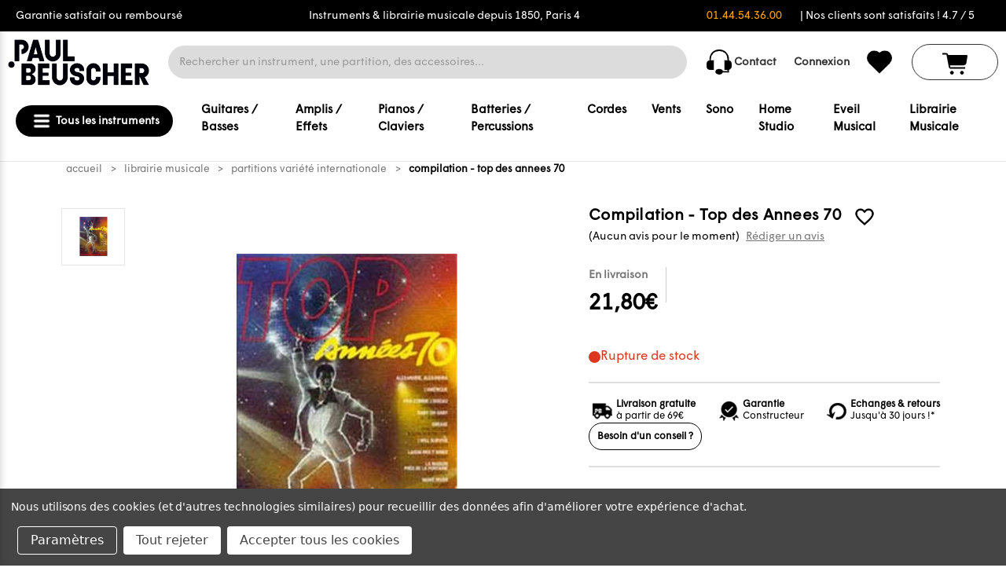

--- FILE ---
content_type: text/html; charset=UTF-8
request_url: https://www.paul-beuscher.com/compilation-top-des-annees-70-c2x17797373
body_size: 72993
content:


<!DOCTYPE html>
<html class="no-js" lang="fr">
    <head>
        <title>COMPILATION - TOP DES ANNEES 70 | paul-beuscher.com</title>
        <link rel="dns-prefetch preconnect" href="https://cdn11.bigcommerce.com/s-hsjzdjtp1u" crossorigin><link rel="dns-prefetch preconnect" href="https://fonts.googleapis.com/" crossorigin><link rel="dns-prefetch preconnect" href="https://fonts.gstatic.com/" crossorigin>
        <meta property="product:price:amount" content="21.8" /><meta property="product:price:currency" content="EUR" /><meta property="og:url" content="https://www.paul-beuscher.com/compilation-top-des-annees-70-c2x17797373" /><meta property="og:site_name" content="PAUL BEUSCHER" /><meta name="description" content="PARTITION VARIETE INTERNATIONALE - TOP DES ANNEES 70 avec la référence : PB1010"><link rel='canonical' href='https://www.paul-beuscher.com/compilation-top-des-annees-70-c2x17797373' /><meta name='platform' content='bigcommerce.stencil' /><meta property="og:type" content="product" />
<meta property="og:title" content="Compilation - Top des Annees 70" />
<meta property="og:description" content="PARTITION VARIETE INTERNATIONALE - TOP DES ANNEES 70 avec la référence : PB1010" />
<meta property="og:image" content="https://cdn11.bigcommerce.com/s-hsjzdjtp1u/products/48957/images/40277/3137990010102-ZOOM__05435.1718053006.386.513.jpg?c=1" />
<meta property="og:availability" content="oos" />
<meta property="pinterest:richpins" content="enabled" />
        
         
        


        <link href="https://cdn11.bigcommerce.com/s-hsjzdjtp1u/product_images/favicon-Paul-Beuscher.png?t&#x3D;1718199871" rel="shortcut icon">
        <meta name="viewport" content="width=device-width, initial-scale=1">
        
        <script>
            document.documentElement.className = document.documentElement.className.replace('no-js', 'js');
        </script>

        <script>
    function browserSupportsAllFeatures() {
        return window.Promise
            && window.fetch
            && window.URL
            && window.URLSearchParams
            && window.WeakMap
            // object-fit support
            && ('objectFit' in document.documentElement.style);
    }

    function loadScript(src) {
        var js = document.createElement('script');
        js.src = src;
        js.onerror = function () {
            console.error('Failed to load polyfill script ' + src);
        };
        document.head.appendChild(js);
    }

    if (!browserSupportsAllFeatures()) {
        loadScript('https://cdn11.bigcommerce.com/s-hsjzdjtp1u/stencil/3e6c4270-9242-013e-2e48-36cea2712d2a/e/a5d51700-eba8-013d-d5db-5a85a78bb7bf/dist/theme-bundle.polyfills.js');
    }
</script>
        <script>window.consentManagerTranslations = `{"locale":"fr","locales":{"consent_manager.data_collection_warning":"fr","consent_manager.accept_all_cookies":"fr","consent_manager.gdpr_settings":"fr","consent_manager.data_collection_preferences":"fr","consent_manager.manage_data_collection_preferences":"fr","consent_manager.use_data_by_cookies":"fr","consent_manager.data_categories_table":"fr","consent_manager.allow":"fr","consent_manager.accept":"fr","consent_manager.deny":"fr","consent_manager.dismiss":"fr","consent_manager.reject_all":"fr","consent_manager.category":"fr","consent_manager.purpose":"fr","consent_manager.functional_category":"fr","consent_manager.functional_purpose":"fr","consent_manager.analytics_category":"fr","consent_manager.analytics_purpose":"fr","consent_manager.targeting_category":"fr","consent_manager.advertising_category":"fr","consent_manager.advertising_purpose":"fr","consent_manager.essential_category":"fr","consent_manager.esential_purpose":"fr","consent_manager.yes":"fr","consent_manager.no":"fr","consent_manager.not_available":"fr","consent_manager.cancel":"fr","consent_manager.save":"fr","consent_manager.back_to_preferences":"fr","consent_manager.close_without_changes":"fr","consent_manager.unsaved_changes":"fr","consent_manager.by_using":"fr","consent_manager.agree_on_data_collection":"fr","consent_manager.change_preferences":"fr","consent_manager.cancel_dialog_title":"fr","consent_manager.privacy_policy":"fr","consent_manager.allow_category_tracking":"fr","consent_manager.disallow_category_tracking":"fr"},"translations":{"consent_manager.data_collection_warning":"Nous utilisons des cookies (et d'autres technologies similaires) pour recueillir des données afin d'améliorer votre expérience d'achat.","consent_manager.accept_all_cookies":"Accepter tous les cookies","consent_manager.gdpr_settings":"Paramètres","consent_manager.data_collection_preferences":"Préférences en matière de collecte de données sur le site Web","consent_manager.manage_data_collection_preferences":"Gérer les préférences en matière de collecte de données sur le site Web","consent_manager.use_data_by_cookies":" utilise les données recueillies par les cookies et les bibliothèques JavaScript pour améliorer votre expérience d'achat.","consent_manager.data_categories_table":"Le tableau ci-dessous précise la manière dont nous utilisons ces données par catégorie. Pour désactiver une catégorie de collecte de données, sélectionnez «Non» et enregistrez vos préférences.","consent_manager.allow":"Autoriser","consent_manager.accept":"accepter","consent_manager.deny":"Refuser","consent_manager.dismiss":"Ignorer","consent_manager.reject_all":"Tout rejeter","consent_manager.category":"Catégorie","consent_manager.purpose":"Objectif","consent_manager.functional_category":"Fonctionnel","consent_manager.functional_purpose":"Permet d'offrir des fonctionnalités avancées, telles que les vidéos et le chat en direct. Si vous refusez, les performances de l'ensemble ou d'une partie de ces fonctions risquent d'être affectées.","consent_manager.analytics_category":"Statistiques","consent_manager.analytics_purpose":"Fournir des données statistiques sur l'utilisation du site, par exemple des analyses Web qui nous aideront à améliorer ce site Web en continu.","consent_manager.targeting_category":"Ciblage","consent_manager.advertising_category":"Publicité","consent_manager.advertising_purpose":"Permet de créer des profils ou de personnaliser le contenu afin d'améliorer votre expérience d'achat.","consent_manager.essential_category":"Indispensable","consent_manager.esential_purpose":"Indispensable au bon fonctionnement du site et des services demandés, mais n'exerce aucune fonction complémentaire ou secondaire.","consent_manager.yes":"Oui","consent_manager.no":"Non","consent_manager.not_available":"N/A","consent_manager.cancel":"Annuler","consent_manager.save":"Enregistrer","consent_manager.back_to_preferences":"Retour aux préférences","consent_manager.close_without_changes":"Certaines modifications apportées à vos préférences en matière de collecte de données n'ont pas été enregistrées. Voulez-vous vraiment fermer sans enregistrer ?","consent_manager.unsaved_changes":"Certaines de vos modifications n'ont pas été enregistrées","consent_manager.by_using":"En utilisant notre site Web, vous acceptez notre","consent_manager.agree_on_data_collection":"En utilisant notre site Web, vous autorisez la collecte de données conformément à notre ","consent_manager.change_preferences":"Vous pouvez modifier vos préférences à tout moment","consent_manager.cancel_dialog_title":"Voulez-vous vraiment annuler vos modifications ?","consent_manager.privacy_policy":"Politique de confidentialité","consent_manager.allow_category_tracking":"Autoriser le suivi de [CATEGORY_NAME]","consent_manager.disallow_category_tracking":"Interdire le suivi de [CATEGORY_NAME]"}}`;</script>

        <script>
            window.lazySizesConfig = window.lazySizesConfig || {};
            window.lazySizesConfig.loadMode = 1;
        </script>
        <script async src="https://cdn11.bigcommerce.com/s-hsjzdjtp1u/stencil/3e6c4270-9242-013e-2e48-36cea2712d2a/e/a5d51700-eba8-013d-d5db-5a85a78bb7bf/dist/theme-bundle.head_async.js"></script>
        
        <link href="https://fonts.googleapis.com/css?family=Montserrat:700,500&display=block" rel="stylesheet">
        
        <script async src="https://cdn11.bigcommerce.com/s-hsjzdjtp1u/stencil/3e6c4270-9242-013e-2e48-36cea2712d2a/e/a5d51700-eba8-013d-d5db-5a85a78bb7bf/dist/theme-bundle.font.js"></script>
        <script src="https://code.jquery.com/jquery-3.6.0.min.js"></script>
        <script src="https://cdnjs.cloudflare.com/ajax/libs/noUiSlider/15.5.0/nouislider.min.js"></script>
        <link href="https://cdnjs.cloudflare.com/ajax/libs/noUiSlider/15.5.0/nouislider.min.css" rel="stylesheet">
        <style>
            @import url('https://fonts.googleapis.com/css2?family=Questrial&display=swap');
        </style>
        <style type="text/css" media="screen, print">
            @font-face {
                font-family: "Wigrum";
                src: url("https://cdn11.bigcommerce.com/s-hsjzdjtp1u/stencil/3e6c4270-9242-013e-2e48-36cea2712d2a/e/a5d51700-eba8-013d-d5db-5a85a78bb7bf/fonts/WigrumWeb-Regular.woff2") format('woff2');
                src: url("https://cdn11.bigcommerce.com/s-hsjzdjtp1u/stencil/3e6c4270-9242-013e-2e48-36cea2712d2a/e/a5d51700-eba8-013d-d5db-5a85a78bb7bf/fonts/WigrumWeb-Regular.woff") format('woff');
                src: url("https://cdn11.bigcommerce.com/s-hsjzdjtp1u/stencil/3e6c4270-9242-013e-2e48-36cea2712d2a/e/a5d51700-eba8-013d-d5db-5a85a78bb7bf/fonts/WigrumWeb-Regular.otf") format("opentype");
            font-weight: normal;
            font-style: normal;
            }
        </style>
            <link rel="stylesheet" href="https://cdn.jsdelivr.net/npm/@fancyapps/ui/dist/fancybox.css" />
        <link data-stencil-stylesheet href="https://cdn11.bigcommerce.com/s-hsjzdjtp1u/stencil/3e6c4270-9242-013e-2e48-36cea2712d2a/e/a5d51700-eba8-013d-d5db-5a85a78bb7bf/css/theme-8e324550-a208-013e-2466-4ada42c41b22.css" rel="stylesheet">

        <!-- Start Tracking Code for analytics_facebook -->

<script data-bc-cookie-consent="4" type="text/plain">
!function(f,b,e,v,n,t,s){if(f.fbq)return;n=f.fbq=function(){n.callMethod?n.callMethod.apply(n,arguments):n.queue.push(arguments)};if(!f._fbq)f._fbq=n;n.push=n;n.loaded=!0;n.version='2.0';n.queue=[];t=b.createElement(e);t.async=!0;t.src=v;s=b.getElementsByTagName(e)[0];s.parentNode.insertBefore(t,s)}(window,document,'script','https://connect.facebook.net/en_US/fbevents.js');

fbq('set', 'autoConfig', 'false', '251391022985892');
fbq('dataProcessingOptions', []);
fbq('init', '251391022985892', {"external_id":"4a675abb-2fc3-4441-9264-fb84c6e143ff"});
fbq('set', 'agent', 'bigcommerce', '251391022985892');

function trackEvents() {
    var pathName = window.location.pathname;

    fbq('track', 'PageView', {}, "");

    // Search events start -- only fire if the shopper lands on the /search.php page
    if (pathName.indexOf('/search.php') === 0 && getUrlParameter('search_query')) {
        fbq('track', 'Search', {
            content_type: 'product_group',
            content_ids: [],
            search_string: getUrlParameter('search_query')
        });
    }
    // Search events end

    // Wishlist events start -- only fire if the shopper attempts to add an item to their wishlist
    if (pathName.indexOf('/wishlist.php') === 0 && getUrlParameter('added_product_id')) {
        fbq('track', 'AddToWishlist', {
            content_type: 'product_group',
            content_ids: []
        });
    }
    // Wishlist events end

    // Lead events start -- only fire if the shopper subscribes to newsletter
    if (pathName.indexOf('/subscribe.php') === 0 && getUrlParameter('result') === 'success') {
        fbq('track', 'Lead', {});
    }
    // Lead events end

    // Registration events start -- only fire if the shopper registers an account
    if (pathName.indexOf('/login.php') === 0 && getUrlParameter('action') === 'account_created') {
        fbq('track', 'CompleteRegistration', {}, "");
    }
    // Registration events end

    

    function getUrlParameter(name) {
        var cleanName = name.replace(/[\[]/, '\[').replace(/[\]]/, '\]');
        var regex = new RegExp('[\?&]' + cleanName + '=([^&#]*)');
        var results = regex.exec(window.location.search);
        return results === null ? '' : decodeURIComponent(results[1].replace(/\+/g, ' '));
    }
}

if (window.addEventListener) {
    window.addEventListener("load", trackEvents, false)
}
</script>
<noscript><img height="1" width="1" style="display:none" alt="null" src="https://www.facebook.com/tr?id=251391022985892&ev=PageView&noscript=1&a=plbigcommerce1.2&eid="/></noscript>

<!-- End Tracking Code for analytics_facebook -->

<!-- Start Tracking Code for analytics_siteverification -->

<meta name="google-site-verification" content="aaoAD89fvD-w_Weir-s_OtAwgJg8zmvQwgSuMlHpB2Q" />

<!-- End Tracking Code for analytics_siteverification -->


<script src="https://www.google.com/recaptcha/api.js" async defer></script>
<script>window.consentManagerStoreConfig = function () { return {"storeName":"PAUL BEUSCHER","privacyPolicyUrl":"","writeKey":null,"improvedConsentManagerEnabled":true,"AlwaysIncludeScriptsWithConsentTag":true}; };</script>
<script type="text/javascript" src="https://cdn11.bigcommerce.com/shared/js/bodl-consent-32a446f5a681a22e8af09a4ab8f4e4b6deda6487.js" integrity="sha256-uitfaufFdsW9ELiQEkeOgsYedtr3BuhVvA4WaPhIZZY=" crossorigin="anonymous" defer></script>
<script type="text/javascript" src="https://cdn11.bigcommerce.com/shared/js/storefront/consent-manager-config-3013a89bb0485f417056882e3b5cf19e6588b7ba.js" defer></script>
<script type="text/javascript" src="https://cdn11.bigcommerce.com/shared/js/storefront/consent-manager-08633fe15aba542118c03f6d45457262fa9fac88.js" defer></script>
<script type="text/javascript">
var BCData = {"product_attributes":{"sku":"3137990010102","upc":"3137990010102","mpn":"PB1010","gtin":"3137990010102","weight":null,"base":true,"image":null,"price":{"with_tax":{"formatted":"21,80\u20ac","value":21.8,"currency":"EUR"},"tax_label":"Taxes","sale_price_with_tax":{"formatted":"21,80\u20ac","value":21.8,"currency":"EUR"}},"out_of_stock_behavior":"label_option","out_of_stock_message":"En rupture de stock","available_modifier_values":[],"in_stock_attributes":[],"stock":null,"instock":false,"stock_message":null,"purchasable":true,"purchasing_message":"L'assortiment de produits s\u00e9lectionn\u00e9 n'est pas disponible pour le moment.","call_for_price_message":null}};
</script>
<!-- Hotjar Tracking Code for Paul Beuscher -->
<script data-bc-cookie-consent="3" type="text/plain">
    (function(h,o,t,j,a,r){
        h.hj=h.hj||function(){(h.hj.q=h.hj.q||[]).push(arguments)};
        h._hjSettings={hjid:5071283,hjsv:6};
        a=o.getElementsByTagName('head')[0];
        r=o.createElement('script');r.async=1;
        r.src=t+h._hjSettings.hjid+j+h._hjSettings.hjsv;
        a.appendChild(r);
    })(window,document,'https://static.hotjar.com/c/hotjar-','.js?sv=');
</script><script nonce=""></script ></script>
<script data-cfasync="false" data-cookieconsent="ignore" id="wsa-tag-manager-javascript-h-test" nonce="">!function(w,d){w.TagRocket=w.TagRocket||{};var T=w.TagRocket;function a(s){var e=d.createElement('script'),h=d.getElementsByTagName('head')[0];e.appendChild(d.createTextNode(s));h.insertBefore(e,h.firstChild)}a('()=>{};window.arrowFunctions=1');a('async function a(){};window.asyncFunctions=1');var t,m=new Date().toISOString(),q='wsa-tag-manager-javascript-',z,a=function(s,e){w.dataLayer=w.dataLayer||[];if(!w.gtag){w.gtag=function(){dataLayer.push(arguments)};gtag('js',new Date);t=d.createElement('script');t.async=!0;t.setAttribute('src','https://www.googletagmanager.com/gtag/js?id=G-7XTJM93TLW');d.head.appendChild(t)};if(!z)gtag('config','G-7XTJM93TLW',{groups:'TagRocketErrorTracking',send_page_view:false});z=1;console.error('Tag Rocket: '+s);gtag('event','app_error',{send_to:'G-7XTJM93TLW',scope:s,description:s+' 3.45.4 '+e,message:e,app_version:'3.45.4',automatic:0,tag_rocket_version:'1.93',pagedatetime:m,datetime:m,ua:navigator.userAgent,tags:"unknown",environment:'Production'});},p=function(){if(!T.ts&&!d.getElementById(q+'second'))a('Header Script Missing','h');else if(!T.ts)a('Header Script Failure','h');if(!T.tm&&!d.getElementById(q+'main'))a('Footer Script Missing','h');else if(!T.tm)a('Footer Script Failure','h')};if(w.addEventListener)w.addEventListener('DOMContentLoaded',p);else w.attachEvent('onDOMContentLoaded',p)}(window,document)</script>
<script data-cfasync="false" data-cookieconsent="ignore" id="wsa-tag-manager-javascript-second" nonce="">
/*
    Web Site Advantage: Tag Rocket App Head [1.93.61805]
    https://bigcommerce.websiteadvantage.com.au/tag-rocket/
    Copyright (C) 2020 - 2025 Web Site Advantage
*/
"use strict";
!function(w,d){w.TagRocket=w.TagRocket||{};var T=w.TagRocket;T.tags='gads|ga4';T.scc='US';T.seu=false;w.dataLayer=w.dataLayer||[];function dummy(){function gtag(){}}T.gq=[];w.gtag=function(){T.gq.push(arguments)};w.gtagu=function(){dataLayer.unshift(arguments)};w.gtag.fake=!0;T.l='';var eet=new Date,eei=0,eer=0,eea='G-7XTJM93TLW';T.ecq=[];T.ec=function(){if(T.consent.analytics)gtag.apply(null,arguments);else T.ecq.push(arguments)};T.a=function(s,e,c,o){try{if(!eei){eei=1;w.dataLayer=w.dataLayer||[];if(!w.gtag||w.gtag.fake){w.gtag=function(){dataLayer.push(arguments)}}T.ec('config',eea,{groups:'TagRocketErrorTracking',send_page_view:false})}if(!eer){eer=1;T.ct=c;console.error('Tag Rocket: '+s+': '+e,o||'');T.ct=1;var z = e.substring(0,255);T.ec('event','app_error',{send_to:eea,scope:s,description:s+' 3.45.4 '+z,message:z,app_version:'3.45.4',automatic:0,tag_rocket_version:'1.93',pagedatetime:eet.toISOString(),datetime:new Date().toISOString(),ua:navigator.userAgent,tags:T.tags,timesinceload:new Date-eet,environment:'Production'});eer=0}}catch(x){try{T.ec('event','app_error',{send_to:eea,scope:'AppErrorError',description:'3.45.4 '+x,message:''+x,app_version:'3.45.4',tag_rocket_version:'1.93',pagedatetime:eet.toISOString(),datetime:new Date().toISOString(),ua:navigator.userAgent,tags:T.tags,timesinceload:new Date-eet,environment:'Production'});}catch(y){}}};T.eq=T.eq||[];if(!T.ef){if(typeof w.onerror=='object'){if(w.addEventListener){w.addEventListener('error',function(){T.ef.apply(T,arguments)},{passive:!0,capture:!0});}else if(w.attachEvent){w.attachEvent('onerror',function(){T.ef.apply(T,arguments)});}}}T.ef=function(){T.eq.push(arguments)};if(!T.cf){T.cq=T.cq||[];T.cf=function(){T.cq.push(arguments)};T.ce=console.error;console.error=function(){T.ce.apply(console,arguments);T.cf.apply(T,arguments)}};try{T.bS='';T.app={a:'3.45.4',v:'1.93.61805',d:'2025/02/04 14:49'};T.d='EUR';T.V='EUR';T.bT="COMPILATION - TOP DES ANNEES 70 | paul-beuscher.com";T.bF=d.getElementsByTagName('head')[0];T.bU="eyJ0eXAiOiJKV1QiLCJhbGciOiJFUzI1NiJ9.[base64].RUG5IFLWroLb8YLBJOvxYWyFqR24KTavxJg8fDoTbOAD5mdGn9VRc_ayztgSdMlFpeaXxfVTU-_CX51YNWXIBg";T.aP=function(a){return Array.from(d.querySelectorAll(a))};T.dd=function(a){var b=T.aU(a,'data-entity-id');return b&&!isNaN(parseInt(b,10))};T.r=function(a){return typeof a!=='undefined'&&a!==null};T.n=function(a){return a===0||(T.r(a)&&a!==''&&!isNaN(a))};T.dl=function(a,b,c){var e=String.fromCodePoint,f=[].slice.call(a).map(function(g){if(c||typeof(g)==='function')return g;try{return T.co(g)}catch(h){if(Array.isArray(g)){return [].concat(g)}else return g}});if(T.aG(f)&&e){f[0]=e(b)+' %cTag Rocket: %c'+f[0];f.splice(1,0,'color:none;');f.splice(1,0,'color:#28a300;')}return f};T.bD=function(){console.warn.apply(console,T.dl(arguments,0x1F6A8,1))};T.S=function(a,b){return a.sort(function(c,e){return e.price*e.quantity-c.price*c.quantity}).slice(0,b)};T.h=function(a,b){var c,e,f=T.aG(a);if(a&&f)for(c=0;c<f;c++){e=b(a[c],c);if(typeof e!=='undefined')return e}};T.cg=function(a,b){if(a&&T.aG(a))for(var c=0;c<T.aG(a);c++){if(a[c]===b)return true}};T.bL=function(a,b){if(!b||!a)return a;var c=b.split('.'),e=a[c.shift()];return T.bL(e,c.join('.'))};T.b=function(a,b,c,e){try{c&&b.apply(this,e)}catch(f){T.a(a,''+f,1,f)}};T.aW=function(a,b,c,e){var f=function(){T.b.call(this,'SB24',c,1,arguments)};e=e||!1;a.addEventListener&&a.addEventListener(b,f,{passive:!0,capture:e})||a.attachEvent&&a.attachEvent('on'+b,f)};T.E=function(a,b){T.aW(w,a,function(a){if(!b.done){b.done=1;b(a)}})};T.bx=function(a,b){return JSON.stringify(a,b)};T.bA=function(a){return a&&JSON.parse(a)};T.co=function(a){return T.bA(JSON.stringify(a))};T.cn=function(a){return T.bx(a)=='{}'};T.F=function(a){var b=Object(a),c,e,f,g=arguments;for(c=1;c<g.length;c++){e=g[c];if(e!=null){for(f in e){if(Object.prototype.hasOwnProperty.call(e,f))b[f]=e[f];}}}return b;};T.aG=function(a){return a.length};T.bn=function(a){try{if(!localStorage||T.dk)return !1;return localStorage.removeItem(a)}catch(b){T.a('SB63','Incognito Safari has blocked localStorage. This stops us tracking things like add to cart events',1,b);T.dk=!0}};T.aX=function(a){try{if(!localStorage||T.dk)return !1;return localStorage.getItem(a)}catch(b){T.a('SB61','Incognito Safari has blocked localStorage. This stops us tracking things like add to cart events',1,b);T.dk=!0}};T.aY=function(a,b){try{if(!localStorage||T.dk)return !1;localStorage.setItem(a,b)}catch(c){T.a('SB60','Incognito Safari has blocked localStorage. This stops us tracking things like add to cart events',1,c);T.dk=!0}};T.ci=function(a){var b=d.cookie.match(new RegExp('(^| )'+a+'=([^;]+)'));return b&&unescape(b[2])||''};T.A=function(){var a=navigator;return a.connection||a.mozConnection||a.webkitConnection};T.B=function(a,b){b=b||255;if(!a)return '(missing)';a=(''+a).trim().replace(/ *(\r\n|\n|\r) */gm,' ');if(T.aG(a)<=b)return a;return a.substring(0,b-3)+'...'};T.cE=function(a,b){var c='',e='';switch(b){case 'AU':c='0011';e='61';break;case 'US':case 'CA':c='011';e='1';break;case 'GB':c='011';e='44';break;case 'IT':c='00';e='39';break;}a=a.replace(/[^\d+]+/g,'');if(c)a=a.replace(new RegExp('^'+c),'+');if(a[0]!='+'&&e){a='+'+e+a.replace(/^0/,'');}return a};T.aV=function(a,b){return a.hasAttribute(b)};T.aU=function(a,b){if(a.getAttribute)return T.B(a.getAttribute(b))};T.aT=function(a,b){var c='data-tagrocket-'+b;if(T.aV(a,c))return 0;a.setAttribute(c,'1');return 1};T.bb=function(a,b,c,e){var f=setInterval(function(){T.b(a,function(){try{c()}catch(g){if(b)clearInterval(f);throw g}},1)},e);return f};T.bN=function(a,b,c){if(a)clearTimeout(a);return setTimeout(b,c)};T.aE=function(a,b,c){return setTimeout(a,b,'Tag Rocket '+(c||''))};T.dj=new TextEncoder();T.aD=function(a){return T.dj.encode(JSON.stringify(a)).byteLength;};T.aK=function(a){return a.trim().toLowerCase().replace(/([^a-z0-9 _])/g,'').replace(/ +/g,'_')};T.di=function(a){d.getElementsByTagName('head')[0].appendChild(a)};T.dh=function(a,b,c){if(d.querySelector('link[rel="preload"][href="'+a+'"]'))return;c=c||{};c.rel='preload';c.href=a;c.as=b;T.dg('link',c)};T.dg=function(a,b,c){b=b||{};if(b.onvisible&&d.hidden){var e={};if(b.crossOrigin)e.crossOrigin=b.crossOrigin;T.dh(b.src,a,e);T.E('visibilitychange',function(){T.dg(a,b,c)});return};var f=d.createElement(a),g;if(b.id&&d.getElementById(b.id))return;for(var h in b){f.setAttribute(h,b[h])}f.onload=f.onreadystatechange=function(){g=f.readyState;if(!g||g=='loaded'||g=='complete'){if(c)c();c=null}};T.di(f);return f};T.aA=function(a,b,c){b=b||{};b.src=a;if(!T.r(b.async))b.async=!0;if(!T.r(b.onvisible))b.onvisible=!0;T.dg('script',b,c);};T.cI=function(a){if(T.aV(a,'data-list-name'))return T.aU(a,'data-list-name');if(a.parentElement)return T.cI(a.parentElement)};T.C=function(){var a=d.querySelector('head meta[name="description"]');if(a)return T.aU(a,'content');};T.cp=function(a){var b=w.location.href.match(new RegExp('[?&]'+a+'=([^&]*)'));return decodeURIComponent(b&&b[1]||'')};T.dc=function(a,b,c){if(w.MutationObserver)T.E('DOMContentLoaded',function(){c=c||{childList:!0,subtree:!0};b=b||d.body;if(!b)throw 'no target';new MutationObserver(a).observe(b,c)})};T.cQ='NewPromotionsAdded';T.de=[];T.df=0;T.bQ=function(){T.dc(function(a){a.forEach(function(b){T.h(b.addedNodes,function(c){if(T.aU(c,'data-event-type')=='promotion'&&T.aT(c,'found')){T.de.push(c)}if(c.querySelectorAll)T.h(c.querySelectorAll("[data-event-type='promotion']"),function(e){if(T.aT(e,'found')){T.de.push(e)}})})});if(T.aG(T.de)&&!T.df){T.df=T.aE(function(){T.df=0;T.aB(T.cQ,{elements:T.de});T.de=[];},100,'New Promotions Added')}});};T.cO='NewProductsAdded';T.da=[];T.db=0;T.bP=function(a){T.dc(function(b){b.forEach(function(c){T.h(c.addedNodes,function(e){T.da=T.da.concat(T.aN(e));if(T.aU(e,'data-event-type')=='list'&&T.dd(e)&&T.aT(e,'found')){T.da.push(e)}if(e.querySelectorAll)T.h(e.querySelectorAll("[data-event-type='list']"),function(f){if(T.dd(f)&&T.aT(f,'found')){T.da.push(f)}})})});if(T.aG(T.da)){if(T.db)clearTimeout(T.db);T.db=T.aE(function(){T.aB(T.cO,{elements:T.da});T.da=[];T.db=0},500,'New Products Added')}},a||d.body)};T.ae='PromotionsVisible';T.cP=function(a){T.aB(T.ae,a)};T.aL=function(a,b) {var c,e=[];T.h(a.infos||a.items||a,function(f){c=f.product||f;if(!c.completed){e.push(c);}});if (T.aG(e)&&T.cp('showHidden')!='true'){T.a('SB55e',''+T.aG(e)+' incomplete products on '+b+' '+e[0].productId+' '+e[0].name,1,e);}};T.cL=function(a,b){var c="[data-event-type='list'][data-entity-id='[[id]]']".replace('[[id]]',a);if(b)c="[data-list-name='"+b.replace(/['"\\]/g,'\\$&')+"'] "+c;return d.querySelector(c)};T.g='ProductsVisible';T.cM=function(a){if(T.aM||T.bK)a.search=T.aM||T.bK;T.aL(a,T.g);T.aB(T.g,a)};T.cX=function(a){T.b('SB19b',function(){var b,c={},e;T.h(a,function(f){if(!f.seen){f.seen=1;b=f.callback.name+f.id;if(!c[b])c[b]=[];c[b].push(f)}});for(var g in c){e=c[g][0];e.callback({infos:c[g],list:e.list})}},1)};T.cY=0;T.cZ=[];T.aW(w,'visibilitychange',function(){if(T.aG(T.cZ)){T.cX(T.cZ);T.cZ=[]}});T.cT=function(a){a.visibleTime=0;var b,c=new IntersectionObserver(function(e){if(e[0].isIntersecting){a.lastVisible=new Date;a.trigger='visible';b=T.aE(function(){c.disconnect();T.cZ.push(a);if(T.cY)return;T.cY=T.aE(function(){T.cY=0;if(T.aG(T.cZ)){T.cX(T.cZ);T.cZ=[];}},1000,'Visible Ticking')},2000-a.visibleTime,'On First Visible')}else{if(b)clearTimeout(b);if(a.lastVisible){a.visibleTime+=new Date-a.lastVisible;a.lastVisible=0}}},{threshold:[0.5]});c.observe(a.e)};T.cV=[];T.cW=0;T.cU=function(a){T.cV.push(a)};T.bR=function(){T.b('SB18',function(){var b,c,e=0,f=1;function g(a){if(a.seen)return false;if(a.e&&a.e.getBoundingClientRect){try{b=a.e.getBoundingClientRect();}catch(h){}if(b){return_rect.top>-b.height/2&&b.left>-b.width/2&&b.bottom-b.height/2<=(w.innerHeight||d.documentElement.clientHeight)&&b.right-b.width/2<=(w.innerWidth||d.documentElement.clientWidth)}}return a.percent<T.cW}function i(j,k){if(!k&&c)return;clearTimeout(c);c=T.aE(function(){c=0;T.b('SB18a',function(){l()},1)},j,'Scroll Tick '+k)}function l(){var m=[],n=1,o,p,q,r=d.body,s=d.documentElement;q=w.pageYOffset,p=w.innerHeight;if(r&&r.scrollHeight){if(f==1)f=r.scrollHeight;if(s.clientHeight)n=s.clientHeight;if(q&&p)n=q+p;}o=n/f;if(o>T.cW){T.cW=o;e=n;T.b('SB18b',function(){T.h(T.cV,function(a){a.trigger='scroll '+o;if(g(a)&&T.aG(m)<=5)m.push(a)});if(T.aG(m)){T.cX(m);i(5500,1)}},1);}}T.aW(d,'scroll',function(){i(1000,0);});T.E('load',function(){l()})},1);};T.cN=function(a){if(a.e&&('IntersectionObserver' in window)){T.cT(a)}else{T.cU(a)}};T.cS=function(a,b,c,e,f){var g=new XMLHttpRequest();e=e||3;f=f||1;g.onreadystatechange=function(){if(this.readyState==4){if(this.status!=200){if(f<e){T.aE(function(){T.cS(a,b,c,e,f+1)},1000,'XMLHttpRequest Retry '+f)}else{T.a('SB36','Request Failed after '+f+' attempts : '+a+' '+this.status,1,g);b(0,this.status)}}else{b(1,g.responseText?T.bA(g.responseText):'-missing-')}}};g.open(c?'POST':'GET',a,true);g.withCredentials=true;g.setRequestHeader('Content-type','application/json');if(c){g.setRequestHeader('Authorization','Bearer '+T.bU);g.send(T.bx({query:c}))}else{g.send()}};T.cR=function(a,b,c,e,f){if(w.location.href.indexOf('googleusercontent.com')>0){c(0,'googleusercontent.com')}else{e=e||4;f=f||1;b=b||{};w.fetch(a,b).then(function(g){if(g.ok){g.text().then(function(h){var i;try{i=T.bA(h)}catch(j){throw 'JSON parse error '+j+' '+a}try{c(i?1:0,i||'-empty-')}catch(j){throw 'onComplete error '+j+' '+a}})}else{if(f<e){T.aE(function(){T.cR(a,b,c,e,f+1)},1000*f,'Fetch '+f)}else{T.a('SB30','Fetch '+f+' Last Fail '+a+' '+g.status,1,g);try{c(0,g.status)}catch(j){T.a('SB30b','Fetch '+a+' onComplete '+(k.message||k),1,k)}}}}).catch(function(k){if(!k.message||!k.message.match(/^(cancel|annul|brochen|NetworkError when|Failed to fetch|취소됨)/)){if(f<e){T.aE(function(){T.cR(a,b,c,e,f+1)},1000,'Fetch Error '+f+1)}else{T.a('SB29','Fetch '+f+' Last Error '+a+' '+(k.message||k),1,k);c(0,k.message||k)}}else c(-1,k.message||k)})}};T.cA=function(a,b){var c='/graphql';if(w.fetch){T.cR(c,{method:'POST',credentials:'same-origin',headers:{'Content-Type':'application/json',Authorization:'Bearer '+T.bU},body:T.bx({query:a})},b)}else{T.cS(c,b,a)}};T.bg=function(a,b){if(w.fetch){T.cR(a,{credentials:'include'},b)}else{T.cS(a,b)}};T.aS=function(){T.f(T.cQ,function(a){T.aQ(T.aR(a.elements))})};T.aQ=function(a){T.h(a,function(b){if(!b.e)b.e=d.querySelector("[data-event-type='promotion'][data-entity-id='[[id]]']".replace('[[id]]',b.id));var c=b.location=='top'?0.1:0.9;if(b.e){if(T.aT(b.e,'registered')){T.aW(b.e,'click',function(){T.aB(T.ag,b)})}}T.cN({id:'',e:b.e,promotion:b,percent:c,callback:T.cP})})};T.ag='PromotionClicked';T.aJ=function(){T.f(T.cO,function(a){T.aO(a.elements)})};T.cK=0;T.aI=function(a,b){T.cK++;T.h(a.items,function(c,e){if(!b||T.cg(b,c)){c.e=c.e||T.cL(c.productId,a.listName);var f={id:T.cK,e:c.e,product:c,list:a};if(c.e){if(T.aT(c.e,'registered')){T.aW(c.e,'click',function(){if(!f.seen)T.cM({infos:[f],list:a});T.aB(T.M,f);})}}f.callback=T.cM;f.percent=e/T.aG(a.items);T.cN(f);}})};T.M='ProductClicked';T.aR=function(a){var b,c,e,f,g=[];if(!a)a=T.aP("[data-event-type='promotion'][data-entity-id]");T.h(a,function(h){b=T.aU(h,'data-entity-id');c=T.aU(h,'data-name');e=T.aU(h,'data-position');f={e:h};if(b)f.id=parseInt(b,10);if(c)f.name=c;if(e)f.location=e;g.push(f)});return g};T.aO=function(a){var b,c,e=[],f=T.cH(e,a);if(T.aG(e)){T.aH({reason:'List',items:e},function(g){for(b in f){c=f[b];if(T.bS)c.category=T.bS;T.aI(c,g.items)}})}};T.cG=[];T.cH=function(a,b){var c,e,f,g,h,i={},j,k,l,m,n,o,p='data-tagrocket-searchprovider';T.h(b,function(q){j=T.cI(q)||'Page: '+T.bT;c=j.split(':')[0].trim();m=j;if(m.indexOf(':')>-1)m=m.split(':')[1].trim();i[j]=i[j]||{id:T.aK(j),type:c,listName:j,name:m,items:[]};n=T.cG[j]||0;f=T.aU(q,'data-entity-id');e=T.aU(q,'data-product-price');l=T.aU(q,'data-product-category');g=T.aU(q,'data-name');h=T.aU(q,'data-product-brand');o=T.aU(q,'data-position');k={e:q,index:n};if(f)k.productId=parseInt(f,10);if(isNaN(k.productId)){if(!T.cJ&&f&&f.indexOf('{')!=0&&f.indexOf('blogid')!=0&&f.indexOf('pageid')!=0){T.cJ=1;T.a('SB43','Page contains invalid data-entity-id value: '+f,1,q)}}else{T.aT(q,'found');if(T.n(e))k.price=parseFloat(e);if(l)k.category={path:l,breadcrumbs:[l]};if(T.aV(q,p))k.searchprovider=T.aU(q,p);if(T.d)k.currency=T.d;if(!isNaN(o))k.index=parseInt(o,10)-1;T.cG[j]=n+1;a.push(k);i[j].items.push(k)}});return i};T.bw=function(a){var b='(unknown)';if(a&&a.nodeName){b=a.nodeName.toLowerCase();if(b=='body')return 'html>body';if(b=='head')return 'html>head';if(a.id)return b+'#'+a.id;if(a.className&&T.aG(a.className))b+='.'+a.className.split(/[ ,]+/).join('.');if(a.parentElement)b=T.bw(a.parentElement)+'>'+b;return b}};T.P=function(a,b){if(isNaN(a))return a;if(!b)b=0;var c=Math.pow(10,b),e=Number.EPSILON||2.220446049250313e-16;return Math.round((a+e)*c)/c};T.cF='GetValue';T.getProductId=function(a,b,c,e,f){if(c.type=='giftCertificate')return c.type;var g=(c.isVariant&&f?f:e);if(g.length<1)return;return (T.h(g.split('||'),function(h){if((h.indexOf('[[psku]]')<0||c.productSku)&&(h.indexOf('[[pmpn]]')<0||c.productMpn)&&(h.indexOf('[[pupc]]')<0||c.productUpc)&&(h.indexOf('[[pgtin]]')<0||c.productGtin)&&(h.indexOf('[[vname]]')<0||c.variantName)&&(h.indexOf('[[vid]]')<0||c.variantId)&&(h.indexOf('[[vsku]]')<0||c.variantSku)&&(h.indexOf('[[vmpn]]')<0||c.variantMpn)&&(h.indexOf('[[vupc]]')<0||c.variantUpc)&&(h.indexOf('[[vgtin]]')<0||c.variantGtin))return h})||'[[pid]]').replace(/\[\[pid\]\]/ig,c.productId).replace(/\[\[pmpn\]\]/ig,c.productMpn).replace(/\[\[pupc\]\]/ig,c.productUpc).replace(/\[\[pgtin\]\]/ig,c.productGtin).replace(/\[\[psku\]\]/ig,c.productSku).replace(/\[\[vname\]\]/ig,c.variantName).replace(/\[\[vid\]\]/ig,c.variantId).replace(/\[\[vsku\]\]/ig,c.variantSku).replace(/\[\[vmpn\]\]/ig,c.variantMpn).replace(/\[\[vupc\]\]/ig,c.variantUpc).replace(/\[\[vgtin\]\]/ig,c.variantGtin)};T.userData={};T.cs='UserDataUpdated';T.bm=function(b){T.userData.updated=!0;try{var c=b.billingAddress;if(c.phone)c.phone=T.cE(c.phone,c.countryCode);if(c.email)T.userData.email=c.email.trim().toLowerCase();if(c.phone)T.userData.phone=c.phone;if(c.firstName)T.userData.first_name=c.firstName;if(c.lastName)T.userData.last_name=c.lastName;if(c.address1)T.userData.street=c.address1;if(c.address2)T.userData.street+=', '+c.address2;if(c.city)T.userData.city=c.city;if(c.stateOrProvince)T.userData.state=c.stateOrProvince;if(c.postalCode)T.userData.postal_code=c.postalCode;if(c.countryCode)T.userData.country_code=c.countryCode;}catch(e){T.a('SB56','Failed to update user data',1,e);}T.aB(T.cs,T.userData);};T.cB=function(a,b){if(a.variants.edges){return T.h(a.variants.edges,function(c){if(c.node.entityId==b)return c.node})}};T.cC=function(a){var b='',c;T.h(a.options.edges,function(e,f){c=e.node;if(f)b+=', ';b+=c.displayName+':';T.h(c.values.edges,function(g){b+=' '+g.node.label})});return b};T.cy='ProductDataGathered';T.cz='CartDataGathered';T.aH=function(a,b){T.b('SB26c',function(){var c=a.cart,e,f,g,h,i=[],j=[],k=T.cp('showHidden')=='true';if(a.reason==T.m){g=T.cp('sku');h=a.items[0].sku||g;}if(c){c.items=[];var l=c.lineItems;if(l)T.h([].concat(l.physicalItems,l.digitalItems,l.giftCertificates),function(m){if(c.currency&&c.currency.code)m.currency=c.currency.code;if(!T.n(m.price))m.price=m.salePrice;if(!T.n(m.price))m.price=m.list_price;if(m.type=='giftCertificate'){m.price=m.amount;m.productId='giftCertificate';m.quantity=1;m.isTaxable=m.taxable;m.completed=!0}if(m&&!m.parentId)c.items.push(m)});else{T.a('SB26b','Missing lineItems '+a.reason+' '+T.bx(a.response||c),1,c);return}}e=a.items||c.items;a.items=e;if(c)c.items=e;T.products=T.products||[];T.products.push(e);if(c){if(T.d&&!c.currency)c.currency={code:T.d};var n,o=0,p=c.baseAmount,q=c.cartAmount,r=c.coupons;if(p&&q)c.totalDiscount=p-q;if(r)c.couponCodes=r.map(function(s){return s.code}).join(', ')}T.h(e,function(t){var u=t.discountAmount,v=t.couponAmount;if(!t.productId&&t.product_id)t.productId=t.product_id;if(!t.variantId&&t.variant_id)t.variantId=t.variant_id;n=0;if(u)n+=u;if(v){n+=v;if(c&&c.couponCodes)t.couponCodes=c.couponCodes}if(n){t.totalDiscount=n;o+=n}if(t.type!='giftCertificate'&&t.productId&&!T.cg(i,t.productId))i.push(t.productId);if(t.variantId)j.push({p:t.productId,v:t.variantId});});if(c&&c.orderAmount)c.totalDiscount=(c.discountAmount||0)+o;if(!T.aG(i)){b(a)}else{a.requests=0;x(i);}function x(i){a.requests++;var y=i.slice(0,25),z=j.filter(function(t){return T.cg(y,t.p)&&!T.cg(z,t.v)}).map(function(t){return t.v});f='query Products{site{';if(h){f+='id:product(entityId:'+e[0].productId+'){entityId sku mpn upc gtin} product(sku:'+T.bx(h)+'){'}else{f+='products(first:25 entityIds:'+T.bx(y)+'){edges{node{'}f+='entityId sku name path defaultImage {url (width: 1000)}mpn upc gtin brand {name} categories{edges{node{name entityId breadcrumbs(depth:10 first:50){edges{node{name}}}}}}';if(c&&T.aG(z)){if(T.aG(z)>250)T.a('SB26','Can only get 250 variants. There are '+T.aG(z),1,z);f+='variants(first:250 entityIds:'+T.bx(z.slice(0,250))+'){edges{node{entityId mpn upc gtin options(first:50){edges{node{displayName values(first:50){edges{node{label}}}}}}}}}';}f+='twoVariants:variants(first:2){edges{node{entityId sku}}}';if(!h)f+='}}';f+='}}}';T.cA(f,function(aa,ab){T.b('SB32',function(){if(aa>0){if(ab.errors&&T.aG(ab.errors))throw 'graphql '+ab.errors[0].message;T.h(e,function(t){var ac,ad,ae,af,ag,ah,ai,aj,ak,al,am,an;if(h){ah=T.bL(ab,'data.site.product');ai=T.bL(ab,'data.site.id.sku');aj=T.bL(ab,'data.site.id.mpn');ak=T.bL(ab,'data.site.id.upc');al=T.bL(ab,'data.site.id.gtin');delete t.productSku}else{am=T.bL(ab,'data.site.products.edges');if(!am)T.a('SB32x',T.bx(ab),1,ab);ah=T.h(am,function(ao){if(!ao||!ao.node)T.a('SB32z',T.bx(ab),1,ab);if(ao&&ao.node&&ao.node.entityId==t.productId)return ao.node});if(ah)ai=ah.sku}if(ah){t.completed=!0;var ap,aq=[],ar=t.sku,as=ah.name,at=ah.path,au=ah.defaultImage,av=ah.mpn,aw=ah.upc,ax=ah.gtin,ay=ah.brand,az=t.variantId;ar=ar||h;if(ai)t.productSku=ai;if(ar&&ai!=ar)t.variantSku=ar;if(as)t.name=as;if(au){t.defaultImage=au;if(au.url)au.data=au.url.replace('/1000w/','/{:size}/')};if(at)t.url='https://www.paul-beuscher.com'+at;if(h){if(aj)t.productMpn=aj;else delete t.productMpn;if(ak)t.productUpc=ak;else delete t.productUpc;if(al)t.productGtin=al;else delete t.productGtin;if(av&&aj!=av)t.variantMpn=av;if(aw&&ak!=aw)t.variantUpc=aw;if(ax&&al!=ax)t.variantGtin=ax;}else{if(av)t.productMpn=av;if(aw)t.productUpc=aw;if(ax)t.productGtin=ax;}if(ay&&ay.name)t.brand=ay.name;if(az&&c){an=T.cB(ah,az);if(an){if(an.options)t.variantName=T.cC(an);if(an.mpn)t.variantMpn=an.mpn;if(an.upc)t.variantUpc=an.upc;if(an.gtin)t.variantGtin=an.gtin}else{T.a('SB27','Failed to get extra variant information for variant: '+az,1,ah);t.variantName='(id='+az+')'}};t.isVariant=(ar&&(!ai||ai!=ar))==!0;ag=T.bL(ah,'twoVariants.edges');if(T.aG(ag)>0){ap=ag[0].node;if(!t.isVariant)t.hasVariants=T.aG(ag)>1||!(t.productSku==ap.sku||ap.sku=='');if(T.aG(ag)<2&&!t.variantId)t.variantId=ap.entityId};t.categories=aq;ae=T.bL(ah,'categories.edges');T.h(ae,function(ba){if(!ba||!ba.node){T.a('SB32c',T.bx(ae),1,ae)}else{ad={id:ba.node.entityId,name:ba.node.name,breadcrumbs:[]};aq.push(ad);af=T.bL(ba,'node.breadcrumbs.edges');if(!af){T.a('SB32b',T.bx(ae),1,ae)}else{T.h(af,function(bb){ad.breadcrumbs.push(bb.node.name);});ad.path=ad.breadcrumbs.join("/");if(!ac||ac.id>ad.id)ac=ad}}});t.category=ac}})}else{if(aa==0)T.a(a.reason,'Failed to get extra information for '+T.aG(y)+',ok='+aa+',status='+ab,1,y)}if(T.aG(i)>25){x(i.slice(25))}else{if(aa>0&&!c&&w.location.href.indexOf('translate.goog')<0){var bc=[];T.h(e,function(t){if(!t.completed)bc.push(t)});if(T.aG(bc)&&!k){if(g)T.a('SB55d','Could not get extra product data for URL sku '+g,1,{issues:bc,items:e});else if(h)T.a('SB55a','Could not get extra product data for sku '+h,1,{issues:bc,items:e});else T.a('SB55b',a.reason+' '+a.requests+' Could not get extra product data for '+T.aG(bc)+' out of '+T.aG(e)+' items. '+bc[0].productId,1,{issues:bc,items:e});T.a('SB55c',T.bx(ab),1,ab)}}if(a.reason==T.m&&e&&!e[0].variantId&&T.cD)e[0].variantId=T.cD;b(a)}},1)})}},1)};T.cu=[];T.f=function(a,b,c,e){if(!a){T.a('On event missing event text: '+c,'');return};if(!c)c=a;if(T.aG(arguments)<4)e=!0;if(!a||(!e&&e!=false)||!c||!b){T.a('OnEvent bad data',a,b,c,e)}T.cu.push({r:new RegExp(a),c:b,s:c,p:e})};T.cv=[];T.on=function(a,b){if(!a)T.a('On event missing eventRegexText');if(!b)T.a('On event missing callback');T.cv.push({r:new RegExp(a),c:b,s:'C'+T.aG(T.cv),p:!0})};T.cw=function(f,g,h){T.h(f,function(i){if(i.r.test(g))T.b(i.s,i.c,i.p,[h,g])})};T.cx=function(g,h){T.cw(T.cv,g,h);if(!h.cancelBuiltInEvents)T.cw(T.cu,g,h);return h};T.aB=function(g,h){h.cancelBuiltInEvents=!1;return T.cx(g,h)};T.as=function(g,h){h.cancel=!1;T.cx(g,h);return !h.cancel};T.cards=[];T.aN=function(a){var b=[],c,e;if(a.querySelectorAll)T.h(['dfd-data-product-id','data-compare-id'],function(f){T.h(a.querySelectorAll('['+f+']'),function(g){e=g.closest('.dfd-results-grid');if(e){c=g.closest('.dfd-card')||g;if(T.aT(c,'found')){c.setAttribute('data-entity-id',T.aU(g,f));c.setAttribute('data-event-type','list');c.setAttribute('data-tagrocket-searchprovider','DooFinder');b.push(c)}}});});if(T.aG(b))T.cards.push({node:a,cards:b});return b};T.aF=function(){return T.aP("[data-event-type][data-entity-id]").length>0};T.aC='FooterStarted';T.bV='consent';T.bW='default';T.bX='update';T.bY='denied';T.bZ='granted';T.w='ConsentChanged';T.consent={gtagConsentModeV2:'basic',consentSource:'bc',bcEnabled:!0,enabled:!0};T.b('SB7',function(){T.ca=function(a,b){var c=(!d.referrer||d.referrer.indexOf('/manage/page-builder/')<0)&&d.location.href.indexOf('shogun.page/previews')<0,e=!1,f=T.bA(a);T.au=T.cb=T.v=T.cc=T.cd=e;if(f&&f.allow){if(T.cg(f.allow,3))T.au=c;if(T.cg(f.allow,2))T.cb=c;if(T.cg(f.allow,4)){T.cc=c;T.cd=c;T.v=c}};T.consent.analytics=T.au;T.consent.functional=T.cb;T.consent.targetingAdvertising=T.v;T.consent.adUserData=T.cc;T.consent.adPersonalization=T.cd;if(b)T.aB(T.w,T.consent)};T.ch=T.ci('bc_consent');T.ca(T.ch,0);T.bb('SB7b',1,function(){var a=T.ci('bc_consent');if(a!=T.ch){T.ch=a;T.ca(a,1)}},500)},1);T.gtmConsent=function(a,b){T.cm(b||'gtm',a)};T.ck=function(){var a=w.google_tag_data,b=T.bW,c=a&&a.ics&&a.ics.entries,e={},f,g;if(c){for(f in c){g=c[f];if(T.r(g.update)){e[f]=g.update?T.bZ:T.bY;b=T.bX}else if(T.r(g.default))e[f]=g.default?T.bZ:T.bY}if(!T.cn(e)){a=T.consent.googleTagData;if(!a||T.bx(e)!=T.bx(a)){T.consent.googleTagData=T.co(e);T.cm('google_tag_data_'+b,e)}}}};T.b('SB15',function(){w.dataLayer=w.dataLayer||[];T.f(T.aC,function(){var a,b,c,e=w.dataLayer,f=e.push,g=e.unshift,h=function(b,i){if(b.length>2&&b[0]==T.bV)T.cm('dl_'+b[1]+'_'+i,b[2])};for(a=0;a<e.length;a++){h(e[a],'before')};e.unshift=function(){var j=[].slice.call(arguments,0);g.apply(e,j);j.forEach(function(k){h(k,'unshift')})};e.push=function(){var j=[].slice.call(arguments,0);f.apply(e,j);j.forEach(function(k){h(k,'push')})}})},1);T.b('SB14',function(){T.updateConsent=function(a,b,c){T.a('SB14','updateConsent called when Tag Rocket is set to use the BigCommerce consent system',1,T.consent);var e,f,g=function(h){switch(h){case true:case T.bZ:return !0;break;case false:case T.bY:return !1;break;default:return null;break;}};if(typeof a==='object'&&a!==null){e=a}else{e={};f=g(a);if(f!=null)e.analytics_storage=f?T.bZ:T.bY;f=g(b);if(f!=null)e.functionality_storage=f?T.bZ:T.bY;f=g(c);if(f!=null)e.ad_storage=f?T.bZ:T.bY};T.consent.trLast=e;gtag(T.bV,T.bX,e)}},1);T.b('SB18',function(){T.cm=function(a,b){var c=T.consent.trLast;if(c&&!T.consent.errorSent&&(c.ad_storage!=b.ad_storage||c.analytics_storage!=b.analytics_storage||c.functionality_storage!=b.functionality_storage)){T.consent.errorSent=!0;if(w.initGA4&&T.consent.bcEnabled){T.a('SB94','The BigCommerce GA4 feature may be causing consent issues. We suggest you switch to using Tag Rocket GA4',1,T.co(b))}else{T.a('SB91','[US-OH] external Consent Mode '+a+" command detected while Tag Rocket is set to using the BC Banner. Possibly because BigCommerce's BODL GA4 solution is enabled.",1,T.co({o:b,c:T.consent}))}}}},1);T.aM=T.cp('search_query');if(!T.aM)T.aM=T.cp('search_query_adv');T.instantLoad='';T.dataTagEnabled='false';T.pageType='product';if(T.aM)T.pageType=T.pageType+'_search';T.D=T.r(d.hidden)?''+d.hidden:'unknown';T.init=function(){console.error('The Tag Rocket API needs to be enabled to use it. Global Tag Values > Settings.')};if(T.i)T.h(T.i,function(){T.init()});T.cj='ConsentEstablished';T.f(T.aC,function(){T.ck();T.consent.established='bc';T.cl=!0;T.aB(T.cj,T.consent);T.bb('SB81',!1,T.ck,500)});T.x=function(a){if(T.cl)a();else T.f(T.cj,a)};T.x(function(){if(T.v||T.au){T.az=!0;T.aA(T.ay)};T.f(T.w,function(){if(T.v||T.au&&!T.az){T.az=!0;T.aA(T.ay)}});});T.u=[];T.c=function(){if(T.v)gtag.apply(null,arguments);else T.u.push(arguments)};T.f(T.w,function(){if(T.v){T.h(T.u,function(a){gtag.apply(null,a)});T.u=[]}});T.e=function(b,c){if(!c.send_to)c.send_to="AW-942634298";c['developer_id.dODEzZj']=true;T.x(function(){T.c('event',b,c)})};T.at=[];T.z=function(){if(T.au)gtag.apply(null,arguments);else T.at.push(arguments)};T.f(T.w,function(){if(T.au){T.h(T.at,function(a){gtag.apply(null,a)});T.at=[]}});T.av=0;T.aw=0;T.am=Date.now();T.G=function(b,c){try{if(b=='exception'){T.aw++;if(T.aw>15)return};c=T.F({},T.y,c);c.send_to="G-NS7JPKZEXJ";T.av++;c.call_timestamp=Date.now();c.call_sequence=T.av;c.page_timestamp=T.am;c['developer_id.dODEzZj']=true;if(!gtag)T.a('GF43',b+': No gtag',1,c);T.x(function(){if(b=='page_view'&&T.ax)T.a('GF44',T.ax.a+' sent before page_view',1,T.ax.o);T.ax={a:b,o:c};T.z('event',b,c)})}catch(e){T.a('GF42',b+': '+e,1,e);throw e}};gtagu('set','developer_id.dODEzZj',true);T.f(T.w,function(){T.consent.trLast={ad_user_data:T.cc?T.bZ:T.bY,ad_personalization:T.cd?T.bZ:T.bY,analytics_storage:T.au?T.bZ:T.bY,functionality_storage:T.cb?T.bZ:T.bY,ad_storage:T.v?T.bZ:T.bY};gtag(T.bV,T.bX,T.consent.trLast);dataLayer.push({event:'bc_consent_update'})});T.f(T.w,function(){if(T.au&&T.ecq){T.h(T.ecq,function(a){gtag.apply(null,a)});T.ecq=[]}});T.consent.trLast={ad_user_data:T.cc?T.bZ:T.bY,ad_personalization:T.cd?T.bZ:T.bY,functionality_storage:T.cb?T.bZ:T.bY,ad_storage:T.v?T.bZ:T.bY,analytics_storage:T.au?T.bZ:T.bY};gtagu(T.bV,T.bW,T.consent.trLast);T.bn('wsa-cm');gtagu('set','cookie_flags','SameSite=None;Secure');T.cr=function(){var a={address:{}},b=a.address;if(T.userData.email)a.email=T.userData.email;if(T.userData.phone)a.phone_number=T.userData.phone;if(T.userData.first_name)b.first_name=T.userData.first_name;if(T.userData.last_name)b.last_name=T.userData.last_name;if(T.userData.street)b.street=T.userData.street;if(T.userData.city)b.city=T.userData.city;if(T.userData.state)b.region=T.userData.state;if(T.userData.postal_code)b.postal_code=T.userData.postal_code;if(T.userData.country_code)b.country=T.userData.country_code;if(T.cn(b))delete a.address;if(!T.cn(a))gtag('set','user_data',a)};T.f(T.cs,function(){T.cr()});T.cr();gtag('js',new Date);T.b('SB33',function(){var a=T.bL(w,'XMLHttpRequest.prototype'),b=T.bL(a,'send'),c=T.bL(a,'open'),e=w.fetch;if(!T.xe){if(c){a.open=function(f,g){this.rurl=g;return c.apply(this,arguments)}}if(b&&b.apply){a.send=function(){var h=this;T.aW(h,'readystatechange',function(){if(h.readyState==4&&(h.status>399||h.status==0)){T.xe(h)}});return b.apply(this,arguments)}}}T.xq=T.xq||[];T.xe=function(i){T.xq.push(i)};if(!T.fe){if(e&&e.apply){w.fetch=function(g,j){/*This detects fetch errors.Please look up the stack for the cause of the error*/return e.apply(this,arguments).then(function(k){if(k.status>399)T.fe({type:'status',url:k.url,message:k.status});return k}).catch(function(l){T.fe({type:'exception',url:g.url||g,message:l.stack||l.message||l});throw l})}}}T.fq=T.fq||[];T.fe=function(m){T.fq.push(m)};},1);T.bO=function(){var a=0,b=0;T.an='XMLHttpRequestResponseError';T.f(T.an,function(a){var b=a.responseURL||a.rurl,c=a.status,e='XMLHttpRequest Response '+c,f=e+': '+b;if(b&&b.indexOf('/g/collect')>0)T.ao=1;if(b&&(b.indexOf('/api/storefront/carts/')>0||b.indexOf('/customer/current.jwt')>0)){}else{T.G('exception',{description:T.B(f),error_type:'network',error_message:T.B(e),error_filename:T.B(b),fatal:false})}},'GF30',1&&!T.ao);T.xe=function(c){a++;if(T.bF){T.bF.dataset.xhrErrors=a;T.bF.dataset.xhrErrorsInfo=(T.bF.dataset.xhrErrorsInfo||'')+' '+(c.responseURL||c.rurl)+' '+c.status+' '+c.statusText+' '+c.readyState;};if(d.visibilityState!='hidden'&&a<6)T.aB(T.an,c)};if(T.xq){T.h(T.xq,function(c){T.xe(c)})}T.ap='FetchResponseError';T.f(T.ap,function(a){var b='Fetch Response '+d.visibilityState+' '+a.message;T.G('exception',{description:T.B(b+': '+a.url),error_type:'network',error_message:T.B(b),error_filename:T.B(a.url),fatal:false})},'GF34',1);T.fe=function(e){if(T.bF){T.bF.dataset.fetchErrors=b;T.bF.dataset.fetchErrorsInfo=(T.bF.dataset.fetchErrorsInfo||'')+' '+e.url+' '+T.B(e.message,30);};if(!(e.type=='exception'&&d.visibilityState=='hidden')){b++;if(b<6)T.aB(T.ap,e)}};if(T.fq){T.h(T.fq,function(e){T.fe(e)})}};T.bh=function(a){if(!localStorage)return;var b,c,e,f=T.bA(T.aX('wsa-c'))||{version:'n/a'},g,h,i={};T.br=0;T.h(a.items,function(j){var k=j.productSku,l=j.variantName,m=j.brand,n=j.sku,o=j.quantity;if(T.br<3){b='id.'+j.id+'.p'+j.productId;if(j.variantId)b+='.v'+j.variantId;c={productId:j.productId,quantity:o,price:j.price,name:j.name,category:j.category};if(k)c.productSku=k;if(l)c.variantName=l;if(m)c.brand=m;if(n)c.sku=n;e=o;h=f[b];if(h)e-=h.quantity;e&&T.bp(e,j,a);i[b]=c}f[b]=null});i.version='1.0';T.aY('wsa-c',T.bx(i));for(g in f){h=f[g];h&&h.quantity&&T.bp(-h.quantity,h,a)}};T.f(T.M,function(a){var b=T.N(a.product),c={items:[b]};if(T.d)c.currency=T.d;if(b)T.G('select_item',T.O(c,a.list.listName,a.list.id))},'GF3c',1);T.f(T.ag,function(a){T.af('select_promotion',a)},'GF41',1);T.f(T.g,function(a){var b=[];T.h(a.infos,function(c){b.push(T.j({id:T.k(c.product)}))});T.e(a.search?'view_search_results':'view_item_list',{items:b})},'GA4',1);T.f(T.g,function(a){var b=[],c=a.list,e=c.listName,f={items:b},g;if(T.d)f.currency=T.d;T.h(a.infos,function(h){g=T.N(h.product,(h.e?'element':'stencil')+' '+h.trigger+' '+(h.product.searchprovider?h.product.searchprovider:''));if(g)b.push(g)});if(c.category&&c.type!=c.category)e=c.type+': '+c.category;T.G('view_item_list',T.O(f,e,c.id))},'GF3d',1);T.f(T.ae,function(a){T.h(a.infos,function(b){T.af('view_promotion',b.promotion)})},'GF40',1);T.ay='https://www.googletagmanager.com/gtag/js?id=G-NS7JPKZEXJ';T.x(function(){T.b('GA2',function(){var a={groups:["TagRocket","GoogleAds"]},b={page_type:T.pageType};if(T.userData.customer_group_name)b.customer_group_name=T.userData.customer_group_name;if(T.userData.customer_group_id)b.customer_group_id=T.userData.customer_group_id;a.allow_enhanced_conversions=true;if(T.userData.id)a.user_id=T.userData.id;T.c('config',"AW-942634298",a);if(T.d)b.currency_code=T.d;T.e('page_view',b);},1);T.b('GF1',function(){var a={},b={},c={send_page_view:false,groups:['TagRocket','GoogleAnalyticsFour']};T.y=a;var e={};if(T.userData.id)e.customer_id=T.userData.id;if(T.userData.customer_group_name)e.customer_group_name=T.userData.customer_group_name;if(T.userData.customer_group_id)e.customer_group_id=T.userData.customer_group_id;if(T.d)e.user_currency_code=T.d;T.z('set','user_properties',e);var f='deliveryType',g='',h=T.A(),i=w.performance,j=i&&i.getEntriesByType&&i.getEntriesByType("resource"),k=i&&i.getEntriesByType&&i.getEntriesByType("navigation"),l=k&&k[0];b.meta_description=T.B(T.C());b.content_group=T.pageType;a.page_type=T.pageType;if(!w.arrowFunctions)g+='arrowFunctions ';if(!w.asyncFunctions)g+='asyncFunctions ';if(!w.fetch)g+='fetch ';if(!w.MutationObserver)g+='MutationObserver ';if(!w.addEventListener)g+='addEventListener ';b.missing_features=g.trim()||'(none)';if(j)b.early_hints=j.filter(function(m){return m.initiatorType=='early-hints'}).length;a.effective_connection_type=h&&h.effectiveType||'unknown';a.save_data=(h&&T.r(h.saveData))?''+h.saveData:'unknown';a.prerendered=T.r(d.prerendering)?''+d.prerendering:'not yet supported';a.delivery_type=l?T.r(l[f])?l[f]||'normal':'not supported':'unknown';a.initially_hidden=T.D;var n=d.documentElement,o=d.body;a.width=w.innerWidth||(n&&n.clientWidth);a.height=w.innerHeight||(n&&n.clientHeight);if(!a.width)T.E('DOMContentLoaded',function(){a.width=o&&o.clientWidth;a.height=o&&o.clientHeight});if(T.d)a.active_currency_code=T.d;if(T.userData.id)a.user_id=T.userData.id;c.allow_enhanced_conversions=true;T.z('config',"G-NS7JPKZEXJ",T.F(c,a));b=T.F(b,a);T.G('page_view',b)},1);});}catch(_error){T.a('HEAD',''+_error,1,_error);}T.ts=1}(window,document)
</script>

<!-- TikTok Pixel Code Start: Initialization Script & Page Event -->
<script>
!function (w, d, t) {
  w.TiktokAnalyticsObject=t;var ttq=w[t]=w[t]||[];ttq.methods=["page","track","identify","instances","debug","on","off","once","ready","alias","group","enableCookie","disableCookie"],ttq.setAndDefer=function(t,e){t[e]=function(){t.push([e].concat(Array.prototype.slice.call(arguments,0)))}};for(var i=0;i<ttq.methods.length;i++)ttq.setAndDefer(ttq,ttq.methods[i]);ttq.instance=function(t){for(var e=ttq._i[t]||[],n=0;n<ttq.methods.length;n++)ttq.setAndDefer(e,ttq.methods[n]);return e},ttq.load=function(e,n){var i="https://analytics.tiktok.com/i18n/pixel/events.js";ttq._i=ttq._i||{},ttq._i[e]=[],ttq._i[e]._u=i,ttq._t=ttq._t||{},ttq._t[e]=+new Date,ttq._o=ttq._o||{},ttq._o[e]=n||{},ttq._partner=ttq._partner||"BigCommerce";var o=document.createElement("script");o.type="text/javascript",o.async=!0,o.src=i+"?sdkid="+e+"&lib="+t;var a=document.getElementsByTagName("script")[0];a.parentNode.insertBefore(o,a)};

  ttq.load('CPKOEB3C77U8BGTS55RG');
  ttq.page();
}(window, document, 'ttq');

if (typeof BODL === 'undefined') {
  // https://developer.bigcommerce.com/theme-objects/breadcrumbs
  
  // https://developer.bigcommerce.com/theme-objects/brand
  
  // https://developer.bigcommerce.com/theme-objects/category
  
  
  // https://developer.bigcommerce.com/theme-objects/product
  
  
  
  
  
  
  
  // https://developer.bigcommerce.com/theme-objects/products
  
  // https://developer.bigcommerce.com/theme-objects/product_results
  
  // https://developer.bigcommerce.com/theme-objects/order
  
  // https://developer.bigcommerce.com/theme-objects/wishlist
  
  // https://developer.bigcommerce.com/theme-objects/wishlist
  
  // https://developer.bigcommerce.com/theme-objects/cart
  // (Fetching selective cart data to prevent additional payment button object html from causing JS parse error)
  
  
  
  // https://developer.bigcommerce.com/theme-objects/customer
  var BODL = JSON.parse("{\"breadcrumbs\":[{\"url\":\"https://www.paul-beuscher.com/\",\"name\":\"Accueil\"},{\"url\":\"https://www.paul-beuscher.com/librairie-musicale-c102x2406690\",\"name\":\"Librairie Musicale\"},{\"url\":\"https://www.paul-beuscher.com/partitions-variete-internationale-c102x2406923\",\"name\":\"Partitions Variété Internationale\"},{\"url\":\"https://www.paul-beuscher.com/compilation-top-des-annees-70-c2x17797373\",\"name\":\"Compilation - Top des Annees 70\"}],\"productId\":48957,\"skuId\":\"3137990010102\",\"productTitle\":\"Compilation - Top des Annees 70\",\"productCurrencyWithTax\":\"EUR\",\"productPriceWithTax\":21.8,\"products\":{\"new\":[{\"id\":70241,\"sku\":\"3554270001863\",\"name\":\"CLAPTON ERIC - 10 MORCEAUX -VOYAGE EN GUITARE\",\"url\":\"https://www.paul-beuscher.com/clapton-eric-10-morceaux-voyage-en-guitare/\",\"availability\":\"\",\"rating\":0,\"brand\":{\"name\":\"EDITIONS HIT DIFFUSION\"},\"category\":[\"Librairie Musicale/Librairie & Papeterie & DVD & Accessoires\",\"Librairie Musicale/Partitions Variété Internationale\"],\"summary\":\"\",\"image\":{\"data\":\"https://cdn11.bigcommerce.com/s-hsjzdjtp1u/images/stencil/{:size}/products/70241/73122/default__02920.1761899315.jpg?c=1\",\"alt\":\"CLAPTON ERIC - VOYAGE EN GUITARE - 10 MORCEAUX ORIGINAUX\"},\"images\":[{\"data\":\"https://cdn11.bigcommerce.com/s-hsjzdjtp1u/images/stencil/{:size}/products/70241/73122/default__02920.1761899315.jpg?c=1\",\"alt\":\"CLAPTON ERIC - VOYAGE EN GUITARE - 10 MORCEAUX ORIGINAUX\"}],\"date_added\":\"31/10/2025\",\"pre_order\":false,\"show_cart_action\":true,\"has_options\":false,\"stock_level\":null,\"low_stock_level\":null,\"qty_in_cart\":0,\"custom_fields\":[{\"id\":202206,\"name\":\"Stock\",\"value\":\"En stock\"},{\"id\":202208,\"name\":\"inventory_tracking\",\"value\":\"fixed\"}],\"num_reviews\":0,\"weight\":{\"formatted\":\"0,34 KGS\",\"value\":0.34},\"demo\":false,\"price\":{\"with_tax\":{\"currency\":\"EUR\",\"formatted\":\"27,45€\",\"value\":27.45},\"non_sale_price_with_tax\":{\"currency\":\"EUR\",\"formatted\":\"28,90€\",\"value\":28.9},\"sale_price_with_tax\":{\"currency\":\"EUR\",\"formatted\":\"27,45€\",\"value\":27.45},\"tax_label\":\"Taxes\"},\"out_of_stock_message\":\"En rupture de stock\",\"add_to_wishlist_url\":\"/wishlist.php?action=add&product_id=70241\"},{\"id\":70239,\"sku\":\"3770005700584\",\"name\":\"MATMATAH - 30 ANS / 20 TITRES - PIANO - GUITARE- VOIX\",\"url\":\"https://www.paul-beuscher.com/matmatah-30-ans-20-titres-piano-guitare-voix/\",\"availability\":\"\",\"rating\":0,\"brand\":{\"name\":\"EDITIONS AEDE MUSIC\"},\"category\":[\"Librairie Musicale/Partitions Variété Française\"],\"summary\":\"Matmatah - 30 ans/ 20 titres - Piano - guitare - voix\\nTrente ans déjà que Matmatah fait vibrer la scène française avec des titres devenus cultes. Après une carrière jalonnée de succès et de tournées...\",\"image\":{\"data\":\"https://cdn11.bigcommerce.com/s-hsjzdjtp1u/images/stencil/{:size}/products/70239/73120/3770005700584__41965.1761576669.jpg?c=1\",\"alt\":\"Matmatah - 30 ans / 20 titres  - PVG\"},\"images\":[{\"data\":\"https://cdn11.bigcommerce.com/s-hsjzdjtp1u/images/stencil/{:size}/products/70239/73120/3770005700584__41965.1761576669.jpg?c=1\",\"alt\":\"Matmatah - 30 ans / 20 titres  - PVG\"}],\"date_added\":\"27/10/2025\",\"pre_order\":false,\"show_cart_action\":true,\"has_options\":false,\"stock_level\":null,\"low_stock_level\":null,\"qty_in_cart\":0,\"custom_fields\":[{\"id\":181814,\"name\":\"OxID\",\"value\":\"36581811\"},{\"id\":181815,\"name\":\"Auteur\",\"value\":\"MATMATAH\"},{\"id\":181816,\"name\":\"Instrument\",\"value\":\"P/V/G (PIANO VOIX GUITARE)\"},{\"id\":181817,\"name\":\"Style\",\"value\":\"Variété française\"},{\"id\":181818,\"name\":\"Niveau\",\"value\":\"Tous\"},{\"id\":181819,\"name\":\"Editeur\",\"value\":\"Aède music\"},{\"id\":181820,\"name\":\"Dispo\",\"value\":\"Expédié rapidement sous 3 à 5 jours\"},{\"id\":181821,\"name\":\"Stock\",\"value\":\"En stock\"},{\"id\":181822,\"name\":\"ShippingCategory\",\"value\":\"LMB\"},{\"id\":202204,\"name\":\"inventory_tracking\",\"value\":\"fixed\"}],\"num_reviews\":0,\"weight\":{\"formatted\":\"0,55 KGS\",\"value\":0.55},\"demo\":false,\"price\":{\"with_tax\":{\"currency\":\"EUR\",\"formatted\":\"30,00€\",\"value\":30},\"tax_label\":\"Taxes\"},\"out_of_stock_message\":\"En rupture de stock\",\"add_to_wishlist_url\":\"/wishlist.php?action=add&product_id=70239\"},{\"id\":70238,\"sku\":\"9790230823746\",\"name\":\"Lemaître Dominique - L'Oeil de Rê - Harpe\",\"url\":\"https://www.paul-beuscher.com/lemaitre-dominique-l-oeil-de-re-harpe/\",\"availability\":\"\",\"rating\":0,\"brand\":{\"name\":\"EDITIONS JOBERT\"},\"category\":[\"Librairie Musicale/Partitions Classiques/Partitions Classiques pour Harpe\"],\"summary\":\"L'Oeil de Rê pour harpe de Dominique Lemaître.\\n&nbsp;\\nCommande de l'association Flûte en l'Aisne avec le soutien du Fonds de mécenat Olvea.\\n&nbsp;\\n--- Nombre de pages : 12 --- Date de parution :...\",\"image\":{\"data\":\"https://cdn11.bigcommerce.com/s-hsjzdjtp1u/images/stencil/{:size}/products/70238/73118/Lematre_Loeil_de_R_pour_Harpe_Couverture__21571.1761560807.jpg?c=1\",\"alt\":\"Lemaître Dominique - L'Oeil de Rê - Harpe\"},\"images\":[{\"data\":\"https://cdn11.bigcommerce.com/s-hsjzdjtp1u/images/stencil/{:size}/products/70238/73118/Lematre_Loeil_de_R_pour_Harpe_Couverture__21571.1761560807.jpg?c=1\",\"alt\":\"Lemaître Dominique - L'Oeil de Rê - Harpe\"},{\"data\":\"https://cdn11.bigcommerce.com/s-hsjzdjtp1u/images/stencil/{:size}/products/70238/73119/Lematre_Loeil_de_R_pour_Harpe_Page_1__04294.1761560807.jpg?c=1\",\"alt\":\"Lemaître Dominique - L'Oeil de Rê - Harpe\"}],\"date_added\":\"27/10/2025\",\"pre_order\":false,\"show_cart_action\":true,\"has_options\":false,\"stock_level\":null,\"low_stock_level\":null,\"qty_in_cart\":0,\"custom_fields\":[{\"id\":181807,\"name\":\"auteur\",\"value\":\"Lemaître Dominique\"},{\"id\":181808,\"name\":\"Instrument\",\"value\":\"Harpe\"},{\"id\":181809,\"name\":\"style\",\"value\":\"Musique contemporaine\"},{\"id\":181810,\"name\":\"éditeur\",\"value\":\"Editions Jobert\"},{\"id\":181811,\"name\":\"Dispo\",\"value\":\"Expédié rapidement sous 1 à 2 jours\"},{\"id\":181812,\"name\":\"Stock\",\"value\":\"Expédié rapidement\"},{\"id\":181813,\"name\":\"ShippingCategory\",\"value\":\"LMB\"},{\"id\":202187,\"name\":\"inventory_tracking\",\"value\":\"fixed\"}],\"num_reviews\":0,\"weight\":{\"formatted\":\"0,11 KGS\",\"value\":0.11},\"demo\":false,\"price\":{\"with_tax\":{\"currency\":\"EUR\",\"formatted\":\"14,80€\",\"value\":14.8},\"sale_price_with_tax\":{\"currency\":\"EUR\",\"formatted\":\"14,80€\",\"value\":14.8},\"tax_label\":\"Taxes\"},\"out_of_stock_message\":\"En rupture de stock\",\"add_to_wishlist_url\":\"/wishlist.php?action=add&product_id=70238\"},{\"id\":70237,\"sku\":\"9790230999267\",\"name\":\"Hurel Philippe - Préambule - Flûte\",\"url\":\"https://www.paul-beuscher.com/hurel-philippe-preambule-flute/\",\"availability\":\"\",\"rating\":0,\"brand\":{\"name\":\"EDITIONS HENRY LEMOINE\"},\"category\":[\"Librairie Musicale/Partitions Classiques/Partitions Classiques pour Flûte Traversière\"],\"summary\":\"Préambule pour flûte solo de Philippe Hurel\\n&nbsp;\\nCommande pour l'Ensemble Court-Circuit pour le Festival Ensemble(s).\\nCréation dans le cadre du Festival Ensemble(s) 2025 par Eve Garuchot...\",\"image\":{\"data\":\"https://cdn11.bigcommerce.com/s-hsjzdjtp1u/images/stencil/{:size}/products/70237/73116/Hurel_Philippe_Prambule_pour_flte_Couverture__80138.1761558838.jpg?c=1\",\"alt\":\"Hurel Philippe - Préambule - Flûte\"},\"images\":[{\"data\":\"https://cdn11.bigcommerce.com/s-hsjzdjtp1u/images/stencil/{:size}/products/70237/73116/Hurel_Philippe_Prambule_pour_flte_Couverture__80138.1761558838.jpg?c=1\",\"alt\":\"Hurel Philippe - Préambule - Flûte\"},{\"data\":\"https://cdn11.bigcommerce.com/s-hsjzdjtp1u/images/stencil/{:size}/products/70237/73117/Hurel_Philippe_Prambule_pour_flte_Page_1__42359.1761558838.jpg?c=1\",\"alt\":\"Hurel Philippe - Préambule - Flûte\"}],\"date_added\":\"27/10/2025\",\"pre_order\":false,\"show_cart_action\":true,\"has_options\":false,\"stock_level\":null,\"low_stock_level\":null,\"qty_in_cart\":0,\"custom_fields\":[{\"id\":181798,\"name\":\"OxID\",\"value\":\"40726417\"},{\"id\":181799,\"name\":\"auteur\",\"value\":\"HUREL PHILIPPE\"},{\"id\":181800,\"name\":\"Instrument\",\"value\":\"FLUTE\"},{\"id\":181801,\"name\":\"style\",\"value\":\"CONTEMPORAIN \"},{\"id\":181802,\"name\":\"niveau\",\"value\":\"AVANCE\"},{\"id\":181803,\"name\":\"éditeur\",\"value\":\"LEMOINE\"},{\"id\":181804,\"name\":\"Dispo\",\"value\":\"Expédié sous 5 à 10 jours\"},{\"id\":181805,\"name\":\"Stock\",\"value\":\"Sur commande\"},{\"id\":181806,\"name\":\"ShippingCategory\",\"value\":\"LMB\"},{\"id\":202161,\"name\":\"inventory_tracking\",\"value\":\"fixed\"}],\"num_reviews\":0,\"weight\":{\"formatted\":\"0,10 KGS\",\"value\":0.1},\"demo\":false,\"price\":{\"with_tax\":{\"currency\":\"EUR\",\"formatted\":\"13,20€\",\"value\":13.2},\"sale_price_with_tax\":{\"currency\":\"EUR\",\"formatted\":\"13,20€\",\"value\":13.2},\"tax_label\":\"Taxes\"},\"out_of_stock_message\":\"En rupture de stock\",\"add_to_wishlist_url\":\"/wishlist.php?action=add&product_id=70237\"}],\"featured\":[{\"id\":70133,\"sku\":\"4959112199941\",\"name\":\"Piano Numérique Meuble Korg E1 Air BK - Noir\",\"url\":\"https://www.paul-beuscher.com/piano-numerique-meuble-korg-e1-air-bk-noir/\",\"availability\":\"\",\"rating\":0,\"brand\":{\"name\":\"KORG\"},\"category\":[\"Pianos / Claviers/Pianos Numériques Meubles\",\"Pianos / Claviers\"],\"summary\":\"Le piano numérique Meuble Korg E1 Air BK - Noir : un design épuré et une polyvalence idéale !\\n\\nVoici le piano numérique Meuble Korg E1 Air BK - Noir, un instrument élégant et performant, idéal pour...\",\"image\":{\"data\":\"https://cdn11.bigcommerce.com/s-hsjzdjtp1u/images/stencil/{:size}/products/70133/72728/paulbeuscher-korg-e1airbk-1__40052.1756219178.jpg?c=1\",\"alt\":\"Piano Numérique Meuble Korg E1 Air BK - Noir\"},\"images\":[{\"data\":\"https://cdn11.bigcommerce.com/s-hsjzdjtp1u/images/stencil/{:size}/products/70133/72728/paulbeuscher-korg-e1airbk-1__40052.1756219178.jpg?c=1\",\"alt\":\"Piano Numérique Meuble Korg E1 Air BK - Noir\"},{\"data\":\"https://cdn11.bigcommerce.com/s-hsjzdjtp1u/images/stencil/{:size}/products/70133/72729/paulbeuscher-korg-e1airbk-2__24445.1756219178.jpg?c=1\",\"alt\":\"Piano Numérique Meuble Korg E1 Air BK - Noir\"},{\"data\":\"https://cdn11.bigcommerce.com/s-hsjzdjtp1u/images/stencil/{:size}/products/70133/72730/paulbeuscher-korg-e1airbk-3__43762.1756219179.jpg?c=1\",\"alt\":\"Piano Numérique Meuble Korg E1 Air BK - Noir\"},{\"data\":\"https://cdn11.bigcommerce.com/s-hsjzdjtp1u/images/stencil/{:size}/products/70133/72731/paulbeuscher-korg-e1airbk-4__58165.1756219179.jpg?c=1\",\"alt\":\"Piano Numérique Meuble Korg E1 Air BK - Noir\"},{\"data\":\"https://cdn11.bigcommerce.com/s-hsjzdjtp1u/images/stencil/{:size}/products/70133/72732/paulbeuscher-korg-e1airbk-5__36929.1756219180.jpg?c=1\",\"alt\":\"Piano Numérique Meuble Korg E1 Air BK - Noir\"}],\"date_added\":\"26/08/2025\",\"pre_order\":false,\"show_cart_action\":true,\"has_options\":false,\"stock_level\":null,\"low_stock_level\":null,\"qty_in_cart\":0,\"custom_fields\":[{\"id\":180957,\"name\":\"Dispo\",\"value\":\"Expédié rapidement sous 3 à 5 jours\"},{\"id\":180961,\"name\":\"Stock\",\"value\":\"Expédié rapidement\"},{\"id\":181014,\"name\":\"ShippingCategory\",\"value\":\"Instru-Lourds\"},{\"id\":193316,\"name\":\"inventory_tracking\",\"value\":\"fixed\"}],\"num_reviews\":0,\"weight\":{\"formatted\":\"52,00 KGS\",\"value\":52},\"demo\":false,\"price\":{\"with_tax\":{\"currency\":\"EUR\",\"formatted\":\"1 699,00€\",\"value\":1699},\"sale_price_with_tax\":{\"currency\":\"EUR\",\"formatted\":\"1 699,00€\",\"value\":1699},\"tax_label\":\"Taxes\"},\"out_of_stock_message\":\"En rupture de stock\",\"add_to_wishlist_url\":\"/wishlist.php?action=add&product_id=70133\"},{\"id\":70132,\"sku\":\"0130110101721\",\"name\":\"Housse Bugle Gewa Prestige SPS - Noire\",\"url\":\"https://www.paul-beuscher.com/housse-bugle-gewa-prestige-sps-noire/\",\"availability\":\"\",\"rating\":0,\"brand\":{\"name\":\"GEWA\"},\"category\":[\"Vents/Accessoires Vents/Accessoires Bugle/Housses Bugle\",\"Vents\"],\"summary\":\"La housse Bugle Gewa Prestige SPS - Noire : élégance, protection et praticité !\\n\\nProtéger son instrument est essentiel, surtout lorsqu’il s’agit d’un bugle, connu pour sa forme délicate et sa...\",\"image\":{\"data\":\"https://cdn11.bigcommerce.com/s-hsjzdjtp1u/images/stencil/{:size}/products/70132/72727/paulbeuscher-gewa-prestigespsnoire-1__17862.1756219177.jpg?c=1\",\"alt\":\"Housse Bugle Gewa Prestige SPS - Noire\"},\"images\":[{\"data\":\"https://cdn11.bigcommerce.com/s-hsjzdjtp1u/images/stencil/{:size}/products/70132/72727/paulbeuscher-gewa-prestigespsnoire-1__17862.1756219177.jpg?c=1\",\"alt\":\"Housse Bugle Gewa Prestige SPS - Noire\"}],\"date_added\":\"26/08/2025\",\"pre_order\":false,\"show_cart_action\":true,\"has_options\":false,\"stock_level\":null,\"low_stock_level\":null,\"qty_in_cart\":0,\"custom_fields\":[{\"id\":180956,\"name\":\"Dispo\",\"value\":\"Expédié sous 10 à 15 jours\"},{\"id\":180959,\"name\":\"Stock\",\"value\":\"Sur commande\"},{\"id\":181015,\"name\":\"ShippingCategory\",\"value\":\"Instru-Legers\"},{\"id\":193308,\"name\":\"inventory_tracking\",\"value\":\"fixed\"}],\"num_reviews\":0,\"weight\":{\"formatted\":\"5,00 KGS\",\"value\":5},\"demo\":false,\"price\":{\"with_tax\":{\"currency\":\"EUR\",\"formatted\":\"170,00€\",\"value\":170},\"sale_price_with_tax\":{\"currency\":\"EUR\",\"formatted\":\"170,00€\",\"value\":170},\"tax_label\":\"Taxes\"},\"out_of_stock_message\":\"En rupture de stock\",\"add_to_wishlist_url\":\"/wishlist.php?action=add&product_id=70132\"},{\"id\":70131,\"sku\":\"0885978499403\",\"name\":\"Guitare Electrique Fender Custom Shop '68 Telecaster Thinline Aged Natural\",\"url\":\"https://www.paul-beuscher.com/guitare-electrique-fender-custom-shop-68-telecaster-thinline-aged-natural/\",\"availability\":\"\",\"rating\":0,\"brand\":{\"name\":\"FENDER\"},\"category\":[\"Guitares / Basses/Guitares Electriques/Guitares Solid Body\",\"Guitares / Basses\",\"Fender Custom Shop\"],\"summary\":\"\\n\\n\\n La guitare électrique Fender Custom Shop '68 Telecaster Thinline Aged Natural : une icône vintage réinventée !\\nVéritable pièce de collection\",\"image\":{\"data\":\"https://cdn11.bigcommerce.com/s-hsjzdjtp1u/images/stencil/{:size}/products/70131/72721/paulbeuscher-fender-customtelethinlineagednatural-0__46277.1756219895.jpg?c=1\",\"alt\":\"Gros Plan corps de la Guitare Electrique Fender Custom Shop '68 Telecaster Thinline Aged Natural\"},\"images\":[{\"data\":\"https://cdn11.bigcommerce.com/s-hsjzdjtp1u/images/stencil/{:size}/products/70131/72721/paulbeuscher-fender-customtelethinlineagednatural-0__46277.1756219895.jpg?c=1\",\"alt\":\"Gros Plan corps de la Guitare Electrique Fender Custom Shop '68 Telecaster Thinline Aged Natural\"},{\"data\":\"https://cdn11.bigcommerce.com/s-hsjzdjtp1u/images/stencil/{:size}/products/70131/72722/paulbeuscher-fender-customtelethinlineagednatural-1__91671.1756219895.jpg?c=1\",\"alt\":\"Plan de face large de la Guitare Electrique Fender Custom Shop '68 Telecaster Thinline Aged Natural\"},{\"data\":\"https://cdn11.bigcommerce.com/s-hsjzdjtp1u/images/stencil/{:size}/products/70131/72723/paulbeuscher-fender-customtelethinlineagednatural-2__56187.1756219895.jpg?c=1\",\"alt\":\"gros plan tête de la Guitare Electrique Fender Custom Shop '68 Telecaster Thinline Aged Natural\"},{\"data\":\"https://cdn11.bigcommerce.com/s-hsjzdjtp1u/images/stencil/{:size}/products/70131/72724/paulbeuscher-fender-customtelethinlineagednatural-3__95147.1756219895.jpg?c=1\",\"alt\":\"gros plan verso du corps de la Guitare Electrique Fender Custom Shop '68 Telecaster Thinline Aged Natural\"},{\"data\":\"https://cdn11.bigcommerce.com/s-hsjzdjtp1u/images/stencil/{:size}/products/70131/72725/paulbeuscher-fender-customtelethinlineagednatural-4__69280.1756219895.jpg?c=1\",\"alt\":\"gros plan verso de la tête de la Guitare Electrique Fender Custom Shop '68 Telecaster Thinline Aged Natural\"}],\"date_added\":\"26/08/2025\",\"pre_order\":false,\"show_cart_action\":true,\"has_options\":false,\"stock_level\":null,\"low_stock_level\":null,\"qty_in_cart\":0,\"custom_fields\":[{\"id\":180955,\"name\":\"Dispo\",\"value\":\"Expédié rapidement sous 1 à 2 jours\"},{\"id\":180958,\"name\":\"inventory_tracking\",\"value\":\"fixed\"},{\"id\":181016,\"name\":\"ShippingCategory\",\"value\":\"Instru-Legers\"}],\"num_reviews\":0,\"weight\":{\"formatted\":\"6,00 KGS\",\"value\":6},\"demo\":false,\"price\":{\"with_tax\":{\"currency\":\"EUR\",\"formatted\":\"4 790,00€\",\"value\":4790},\"sale_price_with_tax\":{\"currency\":\"EUR\",\"formatted\":\"4 790,00€\",\"value\":4790},\"tax_label\":\"Taxes\"},\"out_of_stock_message\":\"En rupture de stock\",\"add_to_wishlist_url\":\"/wishlist.php?action=add&product_id=70131\"},{\"id\":70120,\"sku\":\"0020070105306\",\"name\":\"Ampli Guitare Electrique Nux Mighty 8BT MK2\",\"url\":\"https://www.paul-beuscher.com/ampli-guitare-electrique-nux-mighty-8bt-mk2/\",\"availability\":\"\",\"rating\":0,\"brand\":{\"name\":\"NUX\"},\"category\":[\"Amplis / Effets/Amplis Guitare/Amplis Guitare Electrique/Combos Guitare\"],\"summary\":\"L’ampli guitare électrique Nux Mighty 8BT MK2 : un ampli portable, pratique et plein de ressources !\\n\\nAmplificateur conçu pour répondre aux besoins des musiciens, que ce soit à la maison, en...\",\"image\":{\"data\":\"https://cdn11.bigcommerce.com/s-hsjzdjtp1u/images/stencil/{:size}/products/70120/72691/paulbeuscher-nux-mighty8btmk2-1__06827.1753348949.jpg?c=1\",\"alt\":\"Ampli Guitare Electrique Nux Mighty 8BT MK2\"},\"images\":[{\"data\":\"https://cdn11.bigcommerce.com/s-hsjzdjtp1u/images/stencil/{:size}/products/70120/72691/paulbeuscher-nux-mighty8btmk2-1__06827.1753348949.jpg?c=1\",\"alt\":\"Ampli Guitare Electrique Nux Mighty 8BT MK2\"},{\"data\":\"https://cdn11.bigcommerce.com/s-hsjzdjtp1u/images/stencil/{:size}/products/70120/72692/paulbeuscher-nux-mighty8btmk2-2__75721.1753348950.jpg?c=1\",\"alt\":\"Ampli Guitare Electrique Nux Mighty 8BT MK2\"},{\"data\":\"https://cdn11.bigcommerce.com/s-hsjzdjtp1u/images/stencil/{:size}/products/70120/72693/paulbeuscher-nux-mighty8btmk2-3__56589.1753348950.jpg?c=1\",\"alt\":\"Ampli Guitare Electrique Nux Mighty 8BT MK2\"},{\"data\":\"https://cdn11.bigcommerce.com/s-hsjzdjtp1u/images/stencil/{:size}/products/70120/72694/paulbeuscher-nux-mighty8btmk2-4__95251.1753348951.jpg?c=1\",\"alt\":\"Ampli Guitare Electrique Nux Mighty 8BT MK2\"},{\"data\":\"https://cdn11.bigcommerce.com/s-hsjzdjtp1u/images/stencil/{:size}/products/70120/72695/paulbeuscher-nux-mighty8btmk2-5__54387.1753348951.jpg?c=1\",\"alt\":\"Ampli Guitare Electrique Nux Mighty 8BT MK2\"}],\"date_added\":\"24/07/2025\",\"pre_order\":false,\"show_cart_action\":true,\"has_options\":false,\"stock_level\":null,\"low_stock_level\":null,\"qty_in_cart\":0,\"custom_fields\":[{\"id\":160275,\"name\":\"Dispo\",\"value\":\"Expédié rapidement sous 3 à 5 jours\"},{\"id\":160276,\"name\":\"Stock\",\"value\":\"Expédié rapidement\"},{\"id\":163703,\"name\":\"ShippingCategory\",\"value\":\"Instru-Legers\"},{\"id\":202145,\"name\":\"inventory_tracking\",\"value\":\"fixed\"}],\"num_reviews\":0,\"weight\":{\"formatted\":\"3,50 KGS\",\"value\":3.5},\"demo\":false,\"price\":{\"with_tax\":{\"currency\":\"EUR\",\"formatted\":\"139,00€\",\"value\":139},\"non_sale_price_with_tax\":{\"currency\":\"EUR\",\"formatted\":\"154,90€\",\"value\":154.9},\"sale_price_with_tax\":{\"currency\":\"EUR\",\"formatted\":\"139,00€\",\"value\":139},\"tax_label\":\"Taxes\"},\"out_of_stock_message\":\"En rupture de stock\",\"add_to_wishlist_url\":\"/wishlist.php?action=add&product_id=70120\"},{\"id\":70119,\"sku\":\"0270060122510\",\"name\":\"Pédale d'effets Boss RT-2 Rotary Ensemble\",\"url\":\"https://www.paul-beuscher.com/pedale-d-effets-boss-rt-2-rotary-ensemble/\",\"availability\":\"\",\"rating\":0,\"brand\":{\"name\":\"BOSS\"},\"category\":[\"Amplis / Effets/Effets Guitare et Basse/Pédales d'Effets Guitare/Autres Pédales d'Effets\",\"Amplis / Effets\"],\"summary\":\"La pédale d'effets Boss RT-2 Rotary Ensemble : une pédale compacte et puissante au son vintage !\\n\\nVéritable concentré de technologie pour les musiciens en quête de sensations vintage et de profondeur...\",\"image\":{\"data\":\"https://cdn11.bigcommerce.com/s-hsjzdjtp1u/images/stencil/{:size}/products/70119/72685/paulbeuscher-boss-rt2rotaryensemble-1__92689.1753348777.jpg?c=1\",\"alt\":\"Pédale d'effets Boss RT-2 Rotary Ensemble\"},\"images\":[{\"data\":\"https://cdn11.bigcommerce.com/s-hsjzdjtp1u/images/stencil/{:size}/products/70119/72685/paulbeuscher-boss-rt2rotaryensemble-1__92689.1753348777.jpg?c=1\",\"alt\":\"Pédale d'effets Boss RT-2 Rotary Ensemble\"},{\"data\":\"https://cdn11.bigcommerce.com/s-hsjzdjtp1u/images/stencil/{:size}/products/70119/72686/paulbeuscher-boss-rt2rotaryensemble-2__02489.1753348778.jpg?c=1\",\"alt\":\"Pédale d'effets Boss RT-2 Rotary Ensemble\"},{\"data\":\"https://cdn11.bigcommerce.com/s-hsjzdjtp1u/images/stencil/{:size}/products/70119/72687/paulbeuscher-boss-rt2rotaryensemble-3__02061.1753348778.jpg?c=1\",\"alt\":\"Pédale d'effets Boss RT-2 Rotary Ensemble\"},{\"data\":\"https://cdn11.bigcommerce.com/s-hsjzdjtp1u/images/stencil/{:size}/products/70119/72688/paulbeuscher-boss-rt2rotaryensemble-4__81362.1753348779.jpg?c=1\",\"alt\":\"Pédale d'effets Boss RT-2 Rotary Ensemble\"},{\"data\":\"https://cdn11.bigcommerce.com/s-hsjzdjtp1u/images/stencil/{:size}/products/70119/72689/paulbeuscher-boss-rt2rotaryensemble-5__46158.1753348779.jpg?c=1\",\"alt\":\"Pédale d'effets Boss RT-2 Rotary Ensemble\"}],\"date_added\":\"24/07/2025\",\"pre_order\":false,\"show_cart_action\":true,\"has_options\":false,\"stock_level\":null,\"low_stock_level\":null,\"qty_in_cart\":0,\"custom_fields\":[{\"id\":160274,\"name\":\"Dispo\",\"value\":\"Expédié sous 10 à 15 jours\"},{\"id\":160277,\"name\":\"Stock\",\"value\":\"Sur commande\"},{\"id\":161477,\"name\":\"ShippingCategory\",\"value\":\"Instru-Legers\"},{\"id\":202140,\"name\":\"inventory_tracking\",\"value\":\"fixed\"}],\"num_reviews\":0,\"weight\":{\"formatted\":\"2,20 KGS\",\"value\":2.2},\"demo\":false,\"price\":{\"with_tax\":{\"currency\":\"EUR\",\"formatted\":\"269,00€\",\"value\":269},\"sale_price_with_tax\":{\"currency\":\"EUR\",\"formatted\":\"269,00€\",\"value\":269},\"tax_label\":\"Taxes\"},\"out_of_stock_message\":\"En rupture de stock\",\"add_to_wishlist_url\":\"/wishlist.php?action=add&product_id=70119\"},{\"id\":70111,\"sku\":\"0340010124038\",\"name\":\"Piano Numérique Portable Yamaha P-145BT Pack\",\"url\":\"https://www.paul-beuscher.com/piano-numerique-portable-yamaha-p-145bt-pack/\",\"availability\":\"\",\"rating\":0,\"brand\":{\"name\":\"YAMAHA\"},\"category\":[\"Pianos / Claviers/Pianos Numériques Portables\",\"Pianos / Claviers/Packs Piano Numérique\",\"Pianos / Claviers\",\"Rentrée 2025/Pianos\",\"Cashback Yamaha Pianos Numériques\"],\"summary\":\"\\n\\n\\nLe piano numérique portable Yamaha P-145BT Pack : un piano puissant, simple et compact avec le pack inclus !\\nVoici le piano numérique portable Yamaha P-145BT Pack, un clavier qui combine élégance,...\",\"image\":{\"data\":\"https://cdn11.bigcommerce.com/s-hsjzdjtp1u/images/stencil/{:size}/products/70111/72883/paulbeuscher-yamaha-p145btpack-1__61705__84038.1758369445.jpg?c=1\",\"alt\":\"Piano Numérique Portable Yamaha P-145BT Pack\"},\"images\":[{\"data\":\"https://cdn11.bigcommerce.com/s-hsjzdjtp1u/images/stencil/{:size}/products/70111/72883/paulbeuscher-yamaha-p145btpack-1__61705__84038.1758369445.jpg?c=1\",\"alt\":\"Piano Numérique Portable Yamaha P-145BT Pack\"},{\"data\":\"https://cdn11.bigcommerce.com/s-hsjzdjtp1u/images/stencil/{:size}/products/70111/72638/paulbeuscher-yamaha-p145btpack-2__31639.1758369445.jpg?c=1\",\"alt\":\"Piano Numérique Portable Yamaha P-145BT Pack\"},{\"data\":\"https://cdn11.bigcommerce.com/s-hsjzdjtp1u/images/stencil/{:size}/products/70111/72639/paulbeuscher-yamaha-p145btpack-3__43104.1758369445.jpg?c=1\",\"alt\":\"Piano Numérique Portable Yamaha P-145BT Pack\"},{\"data\":\"https://cdn11.bigcommerce.com/s-hsjzdjtp1u/images/stencil/{:size}/products/70111/72640/paulbeuscher-yamaha-p145btpack-4__93320.1758369445.jpg?c=1\",\"alt\":\"Piano Numérique Portable Yamaha P-145BT Pack\"},{\"data\":\"https://cdn11.bigcommerce.com/s-hsjzdjtp1u/images/stencil/{:size}/products/70111/72641/paulbeuscher-yamaha-p145btpack-5__47766.1758369445.jpg?c=1\",\"alt\":\"Piano Numérique Portable Yamaha P-145BT Pack\"}],\"date_added\":\"16/07/2025\",\"pre_order\":false,\"show_cart_action\":true,\"has_options\":false,\"stock_level\":null,\"low_stock_level\":null,\"qty_in_cart\":0,\"custom_fields\":[{\"id\":160245,\"name\":\"Dispo\",\"value\":\"Expédié rapidement sous 3 à 5 jours\"},{\"id\":160255,\"name\":\"Stock\",\"value\":\"Expédié rapidement\"},{\"id\":163991,\"name\":\"ShippingCategory\",\"value\":\"Instru-Lourds\"},{\"id\":202133,\"name\":\"inventory_tracking\",\"value\":\"fixed\"}],\"num_reviews\":0,\"weight\":{\"formatted\":\"45,00 KGS\",\"value\":45},\"demo\":false,\"price\":{\"with_tax\":{\"currency\":\"EUR\",\"formatted\":\"519,00€\",\"value\":519},\"non_sale_price_with_tax\":{\"currency\":\"EUR\",\"formatted\":\"656,00€\",\"value\":656},\"sale_price_with_tax\":{\"currency\":\"EUR\",\"formatted\":\"519,00€\",\"value\":519},\"tax_label\":\"Taxes\"},\"out_of_stock_message\":\"En rupture de stock\",\"add_to_wishlist_url\":\"/wishlist.php?action=add&product_id=70111\"},{\"id\":70105,\"sku\":\"4959112241663\",\"name\":\"Interface Audio Korg PianoRec\",\"url\":\"https://www.paul-beuscher.com/interface-audio-korg-pianorec/\",\"availability\":\"\",\"rating\":0,\"brand\":{\"name\":\"KORG\"},\"category\":[\"Home Studio/Interfaces Audio\"],\"summary\":\"L’interface audio Korg PianoRec : l’outil idéal pour écouter ses performances !\\n\\nL’interface audio Korg PianoRec se présente sous la forme d’une paire d’écouteurs dynamiques, reliés à une petite...\",\"image\":{\"data\":\"https://cdn11.bigcommerce.com/s-hsjzdjtp1u/images/stencil/{:size}/products/70105/72614/paulbeuscher-korg-pianorec-1__54008.1752231609.jpg?c=1\",\"alt\":\"Interface Audio Korg PianoRec\"},\"images\":[{\"data\":\"https://cdn11.bigcommerce.com/s-hsjzdjtp1u/images/stencil/{:size}/products/70105/72614/paulbeuscher-korg-pianorec-1__54008.1752231609.jpg?c=1\",\"alt\":\"Interface Audio Korg PianoRec\"},{\"data\":\"https://cdn11.bigcommerce.com/s-hsjzdjtp1u/images/stencil/{:size}/products/70105/72615/paulbeuscher-korg-pianorec-2__94871.1752231610.jpg?c=1\",\"alt\":\"Interface Audio Korg PianoRec\"},{\"data\":\"https://cdn11.bigcommerce.com/s-hsjzdjtp1u/images/stencil/{:size}/products/70105/72616/paulbeuscher-korg-pianorec-3__53216.1752231610.jpg?c=1\",\"alt\":\"Interface Audio Korg PianoRec\"}],\"date_added\":\"11/07/2025\",\"pre_order\":false,\"show_cart_action\":true,\"has_options\":false,\"stock_level\":null,\"low_stock_level\":null,\"qty_in_cart\":0,\"custom_fields\":[{\"id\":160220,\"name\":\"Dispo\",\"value\":\"Expédié rapidement sous 3 à 5 jours\"},{\"id\":160227,\"name\":\"Stock\",\"value\":\"Expédié rapidement\"},{\"id\":162069,\"name\":\"ShippingCategory\",\"value\":\"Instru-Legers\"},{\"id\":202115,\"name\":\"inventory_tracking\",\"value\":\"fixed\"}],\"num_reviews\":0,\"weight\":{\"formatted\":\"2,20 KGS\",\"value\":2.2},\"demo\":false,\"price\":{\"with_tax\":{\"currency\":\"EUR\",\"formatted\":\"77,00€\",\"value\":77},\"sale_price_with_tax\":{\"currency\":\"EUR\",\"formatted\":\"77,00€\",\"value\":77},\"tax_label\":\"Taxes\"},\"out_of_stock_message\":\"En rupture de stock\",\"add_to_wishlist_url\":\"/wishlist.php?action=add&product_id=70105\"},{\"id\":70104,\"sku\":\"0885978675074\",\"name\":\"Guitare Electrique Squier Classic Vibe Duo Sonic HS - Desert Sand\",\"url\":\"https://www.paul-beuscher.com/guitare-electrique-squier-classic-vibe-duo-sonic-hs-desert-sand/\",\"availability\":\"\",\"rating\":0,\"brand\":{\"name\":\"SQUIER\"},\"category\":[\"Guitares / Basses/Guitares Electriques/Guitares Solid Body\",\"Guitares / Basses\"],\"summary\":\"La guitare électrique Squier Classic Vibe Duo Sonic HS - Desert Sand : un son moderne sur un design vintage !\\n\\nPensée à l’origine pour les jeunes guitaristes et les étudiants dans les années 1950, la...\",\"image\":{\"data\":\"https://cdn11.bigcommerce.com/s-hsjzdjtp1u/images/stencil/{:size}/products/70104/72609/paulbeuscher-fender-squierclassicvibeduodesertsand-0__55482.1752231607.jpg?c=1\",\"alt\":\"Guitare Electrique Fender Squier Classic Vibe Duo Sonic HS - Desert Sand\"},\"images\":[{\"data\":\"https://cdn11.bigcommerce.com/s-hsjzdjtp1u/images/stencil/{:size}/products/70104/72609/paulbeuscher-fender-squierclassicvibeduodesertsand-0__55482.1752231607.jpg?c=1\",\"alt\":\"Guitare Electrique Fender Squier Classic Vibe Duo Sonic HS - Desert Sand\"},{\"data\":\"https://cdn11.bigcommerce.com/s-hsjzdjtp1u/images/stencil/{:size}/products/70104/72610/paulbeuscher-fender-squierclassicvibeduodesertsand-1__53638.1752231607.jpg?c=1\",\"alt\":\"Guitare Electrique Fender Squier Classic Vibe Duo Sonic HS - Desert Sand\"},{\"data\":\"https://cdn11.bigcommerce.com/s-hsjzdjtp1u/images/stencil/{:size}/products/70104/72611/paulbeuscher-fender-squierclassicvibeduodesertsand-2__86846.1752231608.jpg?c=1\",\"alt\":\"Guitare Electrique Fender Squier Classic Vibe Duo Sonic HS - Desert Sand\"},{\"data\":\"https://cdn11.bigcommerce.com/s-hsjzdjtp1u/images/stencil/{:size}/products/70104/72612/paulbeuscher-fender-squierclassicvibeduodesertsand-3__82106.1752231608.jpg?c=1\",\"alt\":\"Guitare Electrique Fender Squier Classic Vibe Duo Sonic HS - Desert Sand\"},{\"data\":\"https://cdn11.bigcommerce.com/s-hsjzdjtp1u/images/stencil/{:size}/products/70104/72613/paulbeuscher-fender-squierclassicvibeduodesertsand-4__32904.1752231608.jpg?c=1\",\"alt\":\"Guitare Electrique Fender Squier Classic Vibe Duo Sonic HS - Desert Sand\"}],\"date_added\":\"11/07/2025\",\"pre_order\":false,\"show_cart_action\":true,\"has_options\":false,\"stock_level\":null,\"low_stock_level\":null,\"qty_in_cart\":0,\"custom_fields\":[{\"id\":160219,\"name\":\"Dispo\",\"value\":\"Expédié rapidement sous 3 à 5 jours\"},{\"id\":162565,\"name\":\"ShippingCategory\",\"value\":\"Instru-Legers\"},{\"id\":202111,\"name\":\"inventory_tracking\",\"value\":\"fixed\"}],\"num_reviews\":0,\"weight\":{\"formatted\":\"7,00 KGS\",\"value\":7},\"demo\":false,\"price\":{\"with_tax\":{\"currency\":\"EUR\",\"formatted\":\"499,00€\",\"value\":499},\"sale_price_with_tax\":{\"currency\":\"EUR\",\"formatted\":\"499,00€\",\"value\":499},\"tax_label\":\"Taxes\"},\"out_of_stock_message\":\"En rupture de stock\",\"add_to_wishlist_url\":\"/wishlist.php?action=add&product_id=70104\"}],\"top_sellers\":[{\"id\":48903,\"sku\":\"3137990003128\",\"name\":\"Cahier de Musique Mixte 12 Portees M12\",\"url\":\"https://www.paul-beuscher.com/cahier-de-musique-mixte-12-portees-m12-c2x17797314\",\"availability\":\"\",\"rating\":5,\"brand\":{\"name\":\"EDITIONS HEXAMUSIC\"},\"category\":[\"Librairie Musicale/Librairie & Papeterie & DVD & Accessoires/Papier Musique\"],\"summary\":\"Le Cahier de musique mixte avec 12 portées de Paul Beuscher: Un des standards du papier à musique de la rentrée\\n\\nVoici une valeur sûre: le Cahier de musique mixte, avec pages d'écriture, 12 portées,...\",\"image\":{\"data\":\"https://cdn11.bigcommerce.com/s-hsjzdjtp1u/images/stencil/{:size}/products/48903/40222/cahier-M12-zoom__01835.1718052983.jpg?c=1\",\"alt\":\"CAHIER DE MUSIQUE MIXTE 12 PORTEES M12\"},\"images\":[{\"data\":\"https://cdn11.bigcommerce.com/s-hsjzdjtp1u/images/stencil/{:size}/products/48903/40222/cahier-M12-zoom__01835.1718052983.jpg?c=1\",\"alt\":\"CAHIER DE MUSIQUE MIXTE 12 PORTEES M12\"}],\"date_added\":\"10/06/2024\",\"pre_order\":false,\"show_cart_action\":true,\"has_options\":false,\"stock_level\":null,\"low_stock_level\":null,\"qty_in_cart\":0,\"custom_fields\":[{\"id\":10920,\"name\":\"OxID\",\"value\":\"17797314\"},{\"id\":10921,\"name\":\"Instrument\",\"value\":\"PAPIER MUSIQUE\"},{\"id\":10922,\"name\":\"style\",\"value\":\"CAHIER DE MUSIQUE\"},{\"id\":10923,\"name\":\"niveau\",\"value\":\"TOUS NIVEAUX\"},{\"id\":10924,\"name\":\"éditeur\",\"value\":\"HEXAMUSIC\"},{\"id\":120189,\"name\":\"Dispo\",\"value\":\"Expédié sous 5 à 10 jours\"},{\"id\":143728,\"name\":\"Stock\",\"value\":\"Sur commande\"},{\"id\":180943,\"name\":\"ShippingCategory\",\"value\":\"LMB\"},{\"id\":194039,\"name\":\"inventory_tracking\",\"value\":\"fixed\"}],\"num_reviews\":15,\"weight\":{\"formatted\":\"0,09 KGS\",\"value\":0.09},\"demo\":false,\"price\":{\"with_tax\":{\"currency\":\"EUR\",\"formatted\":\"3,00€\",\"value\":3},\"sale_price_with_tax\":{\"currency\":\"EUR\",\"formatted\":\"3,00€\",\"value\":3},\"tax_label\":\"Taxes\"},\"out_of_stock_message\":\"En rupture de stock\",\"add_to_wishlist_url\":\"/wishlist.php?action=add&product_id=48903\"},{\"id\":56558,\"sku\":\"9790014022082\",\"name\":\"Verdi Giuseppe - Requiem Vocal Score\",\"url\":\"https://www.paul-beuscher.com/verdi-giuseppe-requiem-vocal-score-c2x17816115\",\"availability\":\"\",\"rating\":0,\"brand\":{\"name\":\"EDITIONS PETERS\"},\"category\":[\"Librairie Musicale/Partitions Classiques/Partitions Classiques pour Musique Vocale\"],\"summary\":\"Date de parution : 15/10/09 --- \\n\",\"image\":{\"data\":\"https://cdn11.bigcommerce.com/s-hsjzdjtp1u/images/stencil/{:size}/products/56558/47978/9790014022082-ZOOM__04322.1718056259.jpg?c=1\",\"alt\":\"VERDI GIUSEPPE - REQUIEM VOCAL SCORE\"},\"images\":[{\"data\":\"https://cdn11.bigcommerce.com/s-hsjzdjtp1u/images/stencil/{:size}/products/56558/47978/9790014022082-ZOOM__04322.1718056259.jpg?c=1\",\"alt\":\"VERDI GIUSEPPE - REQUIEM VOCAL SCORE\"}],\"date_added\":\"10/06/2024\",\"pre_order\":false,\"show_cart_action\":true,\"has_options\":false,\"stock_level\":null,\"low_stock_level\":null,\"qty_in_cart\":0,\"custom_fields\":[{\"id\":55975,\"name\":\"OxID\",\"value\":\"17816115\"},{\"id\":55976,\"name\":\"auteur\",\"value\":\"VERDI GIUSEPPE \"},{\"id\":55977,\"name\":\"Instrument\",\"value\":\"VOIX\"},{\"id\":55978,\"name\":\"style\",\"value\":\"CLASSIQUE\"},{\"id\":55979,\"name\":\"éditeur\",\"value\":\"PETERS\"},{\"id\":127255,\"name\":\"Dispo\",\"value\":\"Expédié sous 5 à 10 jours\"},{\"id\":152525,\"name\":\"Stock\",\"value\":\"Sur commande\"},{\"id\":167775,\"name\":\"ShippingCategory\",\"value\":\"LMB\"},{\"id\":197229,\"name\":\"inventory_tracking\",\"value\":\"fixed\"}],\"num_reviews\":0,\"weight\":{\"formatted\":\"0,33 KGS\",\"value\":0.33},\"demo\":false,\"price\":{\"with_tax\":{\"currency\":\"EUR\",\"formatted\":\"16,50€\",\"value\":16.5},\"sale_price_with_tax\":{\"currency\":\"EUR\",\"formatted\":\"16,50€\",\"value\":16.5},\"tax_label\":\"Taxes\"},\"out_of_stock_message\":\"En rupture de stock\",\"add_to_wishlist_url\":\"/wishlist.php?action=add&product_id=56558\"},{\"id\":64635,\"sku\":\"3554270049018\",\"name\":\"le Guern / Garlej - Destination : Musique Vol.1 - Formation Musicale\",\"url\":\"https://www.paul-beuscher.com/le-guern-garlej-destination-musique-vol1-formation-musicale-c2x24103626\",\"availability\":\"\",\"rating\":5,\"brand\":{\"name\":\"EDITIONS BILLAUDOT\"},\"category\":[\"Librairie Musicale/Méthodes & Etudes/Formation Musicale\",\"Rentrée 2025/Méthodes et Partitions de Rentrée\"],\"summary\":\"\\n\\nDestionation : musique ! Volume 1 de Anne Chaussebourg, Dominique Le Guern et Bruno Garlej : Une formation musicale colorée et ludique\\nDestination Musique vol.1 est une méthode de formation...\",\"image\":{\"data\":\"https://cdn11.bigcommerce.com/s-hsjzdjtp1u/images/stencil/{:size}/products/64635/55664/3554270049018-zoom__09676.1718060608.jpg?c=1\",\"alt\":\"LE GUERN / GARLEJ - DESTINATION : MUSIQUE VOL.1 - FORMATION MUSICALE\"},\"images\":[{\"data\":\"https://cdn11.bigcommerce.com/s-hsjzdjtp1u/images/stencil/{:size}/products/64635/55664/3554270049018-zoom__09676.1718060608.jpg?c=1\",\"alt\":\"LE GUERN / GARLEJ - DESTINATION : MUSIQUE VOL.1 - FORMATION MUSICALE\"},{\"data\":\"https://cdn11.bigcommerce.com/s-hsjzdjtp1u/images/stencil/{:size}/products/64635/55665/3554270049018BIS-zoom__88250.1718060608.jpg?c=1\",\"alt\":\"LE GUERN / GARLEJ - DESTINATION : MUSIQUE VOL.1 - FORMATION MUSICALE\"},{\"data\":\"https://cdn11.bigcommerce.com/s-hsjzdjtp1u/images/stencil/{:size}/products/64635/55666/3554270049018TER-zoom__89991.1718060609.jpg?c=1\",\"alt\":\"LE GUERN / GARLEJ - DESTINATION : MUSIQUE VOL.1 - FORMATION MUSICALE\"},{\"data\":\"https://cdn11.bigcommerce.com/s-hsjzdjtp1u/images/stencil/{:size}/products/64635/55667/3554270049018QUAT-zoom__42521.1718060609.jpg?c=1\",\"alt\":\"LE GUERN / GARLEJ - DESTINATION : MUSIQUE VOL.1 - FORMATION MUSICALE\"}],\"date_added\":\"10/06/2024\",\"pre_order\":false,\"show_cart_action\":true,\"has_options\":false,\"stock_level\":null,\"low_stock_level\":null,\"qty_in_cart\":0,\"custom_fields\":[{\"id\":96353,\"name\":\"OxID\",\"value\":\"24103626\"},{\"id\":96354,\"name\":\"auteur\",\"value\":\"GARLEJ BRUNO \"},{\"id\":96355,\"name\":\"auteur\",\"value\":\"CHAUSSEBOURG ANNE\"},{\"id\":96356,\"name\":\"auteur\",\"value\":\"LE GUERN DOMINIQUE\"},{\"id\":96357,\"name\":\"Instrument\",\"value\":\"FORMATION MUSICALE\"},{\"id\":96358,\"name\":\"style\",\"value\":\"PEDAGOGIE\"},{\"id\":96359,\"name\":\"niveau\",\"value\":\"DEBUTANT\"},{\"id\":96360,\"name\":\"éditeur\",\"value\":\"HIT DIFFUSION\"},{\"id\":134154,\"name\":\"Dispo\",\"value\":\"Expédié sous 5 à 10 jours\"},{\"id\":144322,\"name\":\"Stock\",\"value\":\"Sur commande\"},{\"id\":173942,\"name\":\"ShippingCategory\",\"value\":\"LMB\"},{\"id\":200104,\"name\":\"inventory_tracking\",\"value\":\"fixed\"}],\"num_reviews\":16,\"weight\":{\"formatted\":\"0,13 KGS\",\"value\":0.13},\"demo\":false,\"price\":{\"with_tax\":{\"currency\":\"EUR\",\"formatted\":\"25,27€\",\"value\":25.27},\"non_sale_price_with_tax\":{\"currency\":\"EUR\",\"formatted\":\"26,60€\",\"value\":26.6},\"sale_price_with_tax\":{\"currency\":\"EUR\",\"formatted\":\"25,27€\",\"value\":25.27},\"tax_label\":\"Taxes\"},\"out_of_stock_message\":\"En rupture de stock\",\"add_to_wishlist_url\":\"/wishlist.php?action=add&product_id=64635\"},{\"id\":51920,\"sku\":\"3139900030361\",\"name\":\"Cahier de Musique Special Guitare Bg\",\"url\":\"https://www.paul-beuscher.com/cahier-de-musique-bloc-guitare-c2x17805672\",\"availability\":\"\",\"rating\":5,\"brand\":{\"name\":\"EDITIONS HEXAMUSIC\"},\"category\":[\"Librairie Musicale/Librairie & Papeterie & DVD & Accessoires/Papier Musique\"],\"summary\":\"Le Cahier de Musique Spécial Guitare : une référence dans les cahiers de musique pour guitaristes\\n\\nVous trouverez ici le Cahier de Musique Spécial Guitare avec Tablatures, Grilles et Chord Boxes, un...\",\"image\":{\"data\":\"https://cdn11.bigcommerce.com/s-hsjzdjtp1u/images/stencil/{:size}/products/51920/43274/BG-Cahier-de-musique-Special-Guitare-6-zoom__79047.1718054289.png?c=1\",\"alt\":\"CAHIER DE MUSIQUE SPECIAL GUITARE BG\"},\"images\":[{\"data\":\"https://cdn11.bigcommerce.com/s-hsjzdjtp1u/images/stencil/{:size}/products/51920/43274/BG-Cahier-de-musique-Special-Guitare-6-zoom__79047.1718054289.png?c=1\",\"alt\":\"CAHIER DE MUSIQUE SPECIAL GUITARE BG\"}],\"date_added\":\"10/06/2024\",\"pre_order\":false,\"show_cart_action\":true,\"has_options\":false,\"stock_level\":null,\"low_stock_level\":null,\"qty_in_cart\":0,\"custom_fields\":[{\"id\":28988,\"name\":\"OxID\",\"value\":\"17805672\"},{\"id\":28989,\"name\":\"Instrument\",\"value\":\"SOLFEGE\"},{\"id\":28990,\"name\":\"style\",\"value\":\"VARIETE - JAZZ\"},{\"id\":28991,\"name\":\"éditeur\",\"value\":\"HEXAMUSIC\"},{\"id\":122955,\"name\":\"Dispo\",\"value\":\"Expédié sous 5 à 10 jours\"},{\"id\":143989,\"name\":\"Stock\",\"value\":\"Sur commande\"},{\"id\":180925,\"name\":\"ShippingCategory\",\"value\":\"LMB\"},{\"id\":195293,\"name\":\"inventory_tracking\",\"value\":\"fixed\"}],\"num_reviews\":11,\"weight\":{\"formatted\":\"0,09 KGS\",\"value\":0.09},\"demo\":false,\"price\":{\"with_tax\":{\"currency\":\"EUR\",\"formatted\":\"5,50€\",\"value\":5.5},\"sale_price_with_tax\":{\"currency\":\"EUR\",\"formatted\":\"5,50€\",\"value\":5.5},\"tax_label\":\"Taxes\"},\"out_of_stock_message\":\"En rupture de stock\",\"add_to_wishlist_url\":\"/wishlist.php?action=add&product_id=51920\"}]},\"phone\":null,\"email\":null,\"address\":null}");
  
  const countryCodes = new Map([['Australia', 'au'],['New Zealand', 'nz'],['Russia', 'ru'],['Poland', 'pl'],['Czech Republic', 'cz'],['Israel', 'il'],['Romania', 'ro'],['Ukraine', 'ua'],['Japan', 'jp'],['Taiwan', 'tw'],['Ireland', 'ie'],['Austria', 'at'],['Sweden', 'se'],['Netherlands', 'nl'],['Norway', 'no'],['Finland', 'fi'],['Denmark', 'dk'],['Switzerland', 'ch'],['Belgium', 'be'],['Portugal', 'pt'],['Greece', 'gr'],['Germany', 'de'],['United Kingdom', 'gb'],['France', 'fr'],['Spain', 'es'],['Italy', 'it'],['India', 'in'],['South Korea', 'kr'],['Brazil', 'br'],['Mexico', 'mx'],['Argentina', 'ar'],['Chile', 'cl'],['Colombia', 'co'],['Peru', 'pe'],['Saudi Arabia', 'sa'],['Egypt', 'eg'],['United Arab Emirates', 'ae'],['Turkey', 'tr'],['Pakistan', 'pk'],['Morocco', 'ma'],['Iraq', 'iq'],['South Africa', 'za'],['Kuwait', 'kw'],['Oman', 'om'],['Qatar', 'qa'],['Bahrain', 'bh'],['Jordan', 'jo'],['Lebanon', 'lb'],['United States', 'us'],['Canada', 'ca'],['Singapore', 'sg'],['Thailand', 'th'],['Malaysia', 'my'],['Vietnam', 'vn'],['Philippines', 'ph'],['Indonesia', 'id'],['Cambodia', 'kh'],['Belarus', 'by'],['Venezuela', 've']]);
  const stateList = new Map([['Arizona', 'az'],['Alabama', 'al'],['Alaska', 'ak'],['Arkansas', 'ar'],['California', 'ca'],['Colorado', 'co'],['Connecticut', 'ct'],['Delaware', 'de'],['Florida', 'fl'],['Georgia', 'ga'],['Hawaii', 'hi'],['Idaho', 'id'],['Illinois', 'il'],['Indiana', 'in'],['Iowa', 'ia'],['Kansas', 'ks'],['Kentucky', 'ky'],['Louisiana', 'la'],['Maine', 'me'],['Maryland', 'md'],['Massachusetts', 'ma'],['Michigan', 'mi'],['Minnesota', 'mn'],['Mississippi', 'ms'],['Missouri', 'mo'],['Montana', 'mt'],['Nebraska', 'ne'],['Nevada', 'nv'],['New Hampshire', 'nh'],['New Jersey', 'nj'],['New Mexico', 'nm'],['New York', 'ny'],['North Carolina', 'nc'],['North Dakota', 'nd'],['Ohio', 'oh'],['Oklahoma', 'ok'],['Oregon', 'or'],['Pennsylvania', 'pa'],['Rhode Island', 'ri'],['South Carolina', 'sc'],['South Dakota', 'sd'],['Tennessee', 'tn'],['Texas', 'tx'],['Utah', 'ut'],['Vermont', 'vt'],['Virginia', 'va'],['Washington', 'wa'],['West Virginia', 'wv'],['Wisconsin', 'wi'],['Wyoming', 'wy']]);

  if (BODL.categoryName) {
    BODL.category = {
      name: BODL.categoryName,
      products: BODL.categoryProducts,
    }
  }

  if (BODL.productTitle) {
    BODL.product = {
      id: BODL.productId,
      title: BODL.productTitle,
      price: {
        without_tax: {
          currency: BODL.productCurrency,
          value: BODL.productPrice,
        },
      },
    }
  }
}

BODL.getCartItemContentId = (item) => {
  switch(item.type) {
    case 'GiftCertificate':
      return item.type;
      break;
    default:
      return item.product_id;
  }
}

BODL.getQueryParamValue = function (name) {
  var cleanName = name.replace(/[\[]/, '\[').replace(/[\]]/, '\]');
  var regex = new RegExp('[\?&]' + cleanName + '=([^&#]*)');
  var results = regex.exec(window.location.search);
  return results === null ? '' : decodeURIComponent(results[1].replace(/\+/g, ' '));
}

// Advanced Matching
  var phoneNumber = ''
  var email = ''
  var firstName = ''
  var lastName = ''
  var city = ''
  var state = ''
  var country = ''
  var zip = ''
  if (BODL.phone) {
    var phoneNumber = BODL.phone;
    if (BODL.phone.indexOf('+') === -1) {
   // No country code, so default to US code
        phoneNumber = `+1${phoneNumber}`;  
    }
  }

  if (BODL.email) {
    var email = BODL.email
  }
  
  if (BODL.address) {
    if (BODL.address.first_name) {
        firstName = (BODL.address.first_name).toLowerCase()
    }
    
    if (BODL.address.last_name) {
        lastName = (BODL.address.last_name).toLowerCase()
    }
    
    if (BODL.address.city) {
        city = BODL.address.city.replace(/\s+/g, '').toLowerCase();
    }
    
    rg = BODL.address.state;
    if (typeof rg !== 'undefined' && stateList.has(rg)) {
        state = stateList.get(rg);
    }
    
    cn = BODL.address.country
    if (typeof cn !== 'undefined' && countryCodes.has(cn)) {
        country = countryCodes.get(cn)
    }
    
    if (BODL.address.zip) {
        zip = BODL.address.zip
    }
  }
  
  ttq.instance('CPKOEB3C77U8BGTS55RG').identify({
    email: email,
    phone_number: phoneNumber,
    first_name: firstName,
    last_name: lastName,
    city: city,
    state: state,
    country: country,
    zip_code: zip})
</script>
<!-- TikTok Pixel Code End: Initialization Script & Page Event -->

<!-- TikTok Pixel Code Start: View Product Content -->
<script>
if (BODL.product) {
  const countryCodes = new Map([['Australia', 'au'],['New Zealand', 'nz'],['Russia', 'ru'],['Poland', 'pl'],['Czech Republic', 'cz'],['Israel', 'il'],['Romania', 'ro'],['Ukraine', 'ua'],['Japan', 'jp'],['Taiwan', 'tw'],['Ireland', 'ie'],['Austria', 'at'],['Sweden', 'se'],['Netherlands', 'nl'],['Norway', 'no'],['Finland', 'fi'],['Denmark', 'dk'],['Switzerland', 'ch'],['Belgium', 'be'],['Portugal', 'pt'],['Greece', 'gr'],['Germany', 'de'],['United Kingdom', 'gb'],['France', 'fr'],['Spain', 'es'],['Italy', 'it'],['India', 'in'],['South Korea', 'kr'],['Brazil', 'br'],['Mexico', 'mx'],['Argentina', 'ar'],['Chile', 'cl'],['Colombia', 'co'],['Peru', 'pe'],['Saudi Arabia', 'sa'],['Egypt', 'eg'],['United Arab Emirates', 'ae'],['Turkey', 'tr'],['Pakistan', 'pk'],['Morocco', 'ma'],['Iraq', 'iq'],['South Africa', 'za'],['Kuwait', 'kw'],['Oman', 'om'],['Qatar', 'qa'],['Bahrain', 'bh'],['Jordan', 'jo'],['Lebanon', 'lb'],['United States', 'us'],['Canada', 'ca'],['Singapore', 'sg'],['Thailand', 'th'],['Malaysia', 'my'],['Vietnam', 'vn'],['Philippines', 'ph'],['Indonesia', 'id'],['Cambodia', 'kh'],['Belarus', 'by'],['Venezuela', 've']]);
  const stateList = new Map([['Arizona', 'az'],['Alabama', 'al'],['Alaska', 'ak'],['Arkansas', 'ar'],['California', 'ca'],['Colorado', 'co'],['Connecticut', 'ct'],['Delaware', 'de'],['Florida', 'fl'],['Georgia', 'ga'],['Hawaii', 'hi'],['Idaho', 'id'],['Illinois', 'il'],['Indiana', 'in'],['Iowa', 'ia'],['Kansas', 'ks'],['Kentucky', 'ky'],['Louisiana', 'la'],['Maine', 'me'],['Maryland', 'md'],['Massachusetts', 'ma'],['Michigan', 'mi'],['Minnesota', 'mn'],['Mississippi', 'ms'],['Missouri', 'mo'],['Montana', 'mt'],['Nebraska', 'ne'],['Nevada', 'nv'],['New Hampshire', 'nh'],['New Jersey', 'nj'],['New Mexico', 'nm'],['New York', 'ny'],['North Carolina', 'nc'],['North Dakota', 'nd'],['Ohio', 'oh'],['Oklahoma', 'ok'],['Oregon', 'or'],['Pennsylvania', 'pa'],['Rhode Island', 'ri'],['South Carolina', 'sc'],['South Dakota', 'sd'],['Tennessee', 'tn'],['Texas', 'tx'],['Utah', 'ut'],['Vermont', 'vt'],['Virginia', 'va'],['Washington', 'wa'],['West Virginia', 'wv'],['Wisconsin', 'wi'],['Wyoming', 'wy']]);

  // Advanced Matching
  var phoneNumber = ''
  var email = ''
  var firstName = ''
  var lastName = ''
  var city = ''
  var state = ''
  var country = ''
  var zip = ''
  if (BODL.phone) {
    var phoneNumber = BODL.phone;
    if (BODL.phone.indexOf('+') === -1) {
   // No country code, so default to US code
        phoneNumber = `+1${phoneNumber}`;  
    }
  }
  
  if (BODL.email) {
    var email = BODL.email
  }
  
  if (BODL.address) {
    if (BODL.address.first_name) {
        firstName = (BODL.address.first_name).toLowerCase()
    }
    
    if (BODL.address.last_name) {
        lastName = (BODL.address.last_name).toLowerCase()
    }
    
    if (BODL.address.city) {
        city = BODL.address.city.replace(/\s+/g, '').toLowerCase();
    }
    
    rg = BODL.address.state;
    if (typeof rg !== 'undefined' && stateList.has(rg)) {
        state = stateList.get(rg);
    }
    
    cn = BODL.address.country
    if (typeof cn !== 'undefined' && countryCodes.has(cn)) {
        country = countryCodes.get(cn)
    }
    
    if (BODL.address.zip) {
        zip = BODL.address.zip
    }
  }
  
  ttq.instance('CPKOEB3C77U8BGTS55RG').identify({
    email: email,
    phone_number: phoneNumber,
    first_name: firstName,
    last_name: lastName,
    city: city,
    state: state,
    country: country,
    zip_code: zip})
    
  var productPrice = 0
  var productCurrency = ""
  if (BODL.productCurrencyWithoutTax && BODL.productCurrencyWithoutTax !== "") {
    productPrice = BODL.productPriceWithoutTax
    productCurrency = BODL.productCurrencyWithoutTax
  }
  if (BODL.productCurrencyWithTax && BODL.productCurrencyWithTax !== "") {
    productPrice = BODL.productPriceWithTax
    productCurrency = BODL.productCurrencyWithTax
  }
  //default contentId to productId if sku_id is not found on product 
  var contentID = BODL.productId
  if (BODL.skuId && BODL.skuId !== "") {
    contentID = BODL.skuId
  }
  ttq.instance('CPKOEB3C77U8BGTS55RG').track('ViewContent', {
    content_id: contentID,
    content_category: BODL.breadcrumbs[1] ? BODL.breadcrumbs[1].name : '',
    content_name: BODL.product.title,
    content_type: "product_group",
    currency: productCurrency,
    price: productPrice,
    value: productPrice,
  });
}
</script>
<!-- TikTok Pixel Code End: View Product Content -->

<!-- TikTok Pixel Code Start: View Category Content -->
<script>
if (BODL.category) {
  const countryCodes = new Map([['Australia', 'au'],['New Zealand', 'nz'],['Russia', 'ru'],['Poland', 'pl'],['Czech Republic', 'cz'],['Israel', 'il'],['Romania', 'ro'],['Ukraine', 'ua'],['Japan', 'jp'],['Taiwan', 'tw'],['Ireland', 'ie'],['Austria', 'at'],['Sweden', 'se'],['Netherlands', 'nl'],['Norway', 'no'],['Finland', 'fi'],['Denmark', 'dk'],['Switzerland', 'ch'],['Belgium', 'be'],['Portugal', 'pt'],['Greece', 'gr'],['Germany', 'de'],['United Kingdom', 'gb'],['France', 'fr'],['Spain', 'es'],['Italy', 'it'],['India', 'in'],['South Korea', 'kr'],['Brazil', 'br'],['Mexico', 'mx'],['Argentina', 'ar'],['Chile', 'cl'],['Colombia', 'co'],['Peru', 'pe'],['Saudi Arabia', 'sa'],['Egypt', 'eg'],['United Arab Emirates', 'ae'],['Turkey', 'tr'],['Pakistan', 'pk'],['Morocco', 'ma'],['Iraq', 'iq'],['South Africa', 'za'],['Kuwait', 'kw'],['Oman', 'om'],['Qatar', 'qa'],['Bahrain', 'bh'],['Jordan', 'jo'],['Lebanon', 'lb'],['United States', 'us'],['Canada', 'ca'],['Singapore', 'sg'],['Thailand', 'th'],['Malaysia', 'my'],['Vietnam', 'vn'],['Philippines', 'ph'],['Indonesia', 'id'],['Cambodia', 'kh'],['Belarus', 'by'],['Venezuela', 've']]);
  const stateList = new Map([['Arizona', 'az'],['Alabama', 'al'],['Alaska', 'ak'],['Arkansas', 'ar'],['California', 'ca'],['Colorado', 'co'],['Connecticut', 'ct'],['Delaware', 'de'],['Florida', 'fl'],['Georgia', 'ga'],['Hawaii', 'hi'],['Idaho', 'id'],['Illinois', 'il'],['Indiana', 'in'],['Iowa', 'ia'],['Kansas', 'ks'],['Kentucky', 'ky'],['Louisiana', 'la'],['Maine', 'me'],['Maryland', 'md'],['Massachusetts', 'ma'],['Michigan', 'mi'],['Minnesota', 'mn'],['Mississippi', 'ms'],['Missouri', 'mo'],['Montana', 'mt'],['Nebraska', 'ne'],['Nevada', 'nv'],['New Hampshire', 'nh'],['New Jersey', 'nj'],['New Mexico', 'nm'],['New York', 'ny'],['North Carolina', 'nc'],['North Dakota', 'nd'],['Ohio', 'oh'],['Oklahoma', 'ok'],['Oregon', 'or'],['Pennsylvania', 'pa'],['Rhode Island', 'ri'],['South Carolina', 'sc'],['South Dakota', 'sd'],['Tennessee', 'tn'],['Texas', 'tx'],['Utah', 'ut'],['Vermont', 'vt'],['Virginia', 'va'],['Washington', 'wa'],['West Virginia', 'wv'],['Wisconsin', 'wi'],['Wyoming', 'wy']]);
  
  // Advanced Matching
  var phoneNumber = ''
  var email = ''
  var firstName = ''
  var lastName = ''
  var city = ''
  var state = ''
  var country = ''
  var zip = ''
  if (BODL.phone) {
    var phoneNumber = BODL.phone;
    if (BODL.phone.indexOf('+') === -1) {
    // No country code, so default to US code
        phoneNumber = `+1${phoneNumber}`;  
    }
  }
    
  if (BODL.email) {
    var email = BODL.email
  }
  
  if (BODL.address) {
    if (BODL.address.first_name) {
        firstName = (BODL.address.first_name).toLowerCase()
    }
    
    if (BODL.address.last_name) {
        lastName = (BODL.address.last_name).toLowerCase()
    }
    
    if (BODL.address.city) {
        city = BODL.address.city.replace(/\s+/g, '').toLowerCase();
    }
    
    rg = BODL.address.state;
    if (typeof rg !== 'undefined' && stateList.has(rg)) {
        state = stateList.get(rg);
    }
    
    cn = BODL.address.country
    if (typeof cn !== 'undefined' && countryCodes.has(cn)) {
        country = countryCodes.get(cn)
    }
    
    if (BODL.address.zip) {
        zip = BODL.address.zip
    }
  }
  
  ttq.instance('CPKOEB3C77U8BGTS55RG').identify({
    email: email,
    phone_number: phoneNumber,
    first_name: firstName,
    last_name: lastName,
    city: city,
    state: state,
    country: country,
    zip_code: zip})
    
  ttq.instance('CPKOEB3C77U8BGTS55RG').track('ViewContent', {
    contents: BODL.category.products.map((p) => ({
      content_id: p.id,
      content_category: BODL.category.name,
      content_name: p.name,
      content_type: "product_group"
    }))
  });
}
</script>
<!-- TikTok Pixel Code End: View Category Content -->

<!-- TikTok Pixel Code Start: Add to Wishlist -->
<script>
// This only sends one wishlist product: the one that was just added based on the 'added_product_id' param in the url
if (BODL.wishlist) {
  var productPrice = 0
  var productCurrency = ""
  if (BODL.productCurrencyWithoutTax && BODL.productCurrencyWithoutTax !== "") {
    productPrice = BODL.productPriceWithoutTax
    productCurrency = BODL.productCurrencyWithoutTax
  }
  if (BODL.productCurrencyWithTax && BODL.productCurrencyWithTax !== "") {
    productPrice = BODL.productPriceWithTax
    productCurrency = BODL.productCurrencyWithTax
  }

  var addedWishlistItem = BODL.wishlist.items.filter((i) => i.product_id === parseInt(BODL.getQueryParamValue('added_product_id'))).map((p) => ({
    var contentId = p.product_id
    if (p.sku && p.sku !== "") {
        contentId = p.sku
    }
    content_id: contentId,
    // Commenting out as category data doesn't exist on wishlist items
    // content_category: p.does_not_exist, 
    content_name: p.name,
    content_type: "product_group",
    currency: productCurrency,
    price: productPrice,
    value: productPrice,
  }));
  
  const countryCodes = new Map([['Australia', 'au'],['New Zealand', 'nz'],['Russia', 'ru'],['Poland', 'pl'],['Czech Republic', 'cz'],['Israel', 'il'],['Romania', 'ro'],['Ukraine', 'ua'],['Japan', 'jp'],['Taiwan', 'tw'],['Ireland', 'ie'],['Austria', 'at'],['Sweden', 'se'],['Netherlands', 'nl'],['Norway', 'no'],['Finland', 'fi'],['Denmark', 'dk'],['Switzerland', 'ch'],['Belgium', 'be'],['Portugal', 'pt'],['Greece', 'gr'],['Germany', 'de'],['United Kingdom', 'gb'],['France', 'fr'],['Spain', 'es'],['Italy', 'it'],['India', 'in'],['South Korea', 'kr'],['Brazil', 'br'],['Mexico', 'mx'],['Argentina', 'ar'],['Chile', 'cl'],['Colombia', 'co'],['Peru', 'pe'],['Saudi Arabia', 'sa'],['Egypt', 'eg'],['United Arab Emirates', 'ae'],['Turkey', 'tr'],['Pakistan', 'pk'],['Morocco', 'ma'],['Iraq', 'iq'],['South Africa', 'za'],['Kuwait', 'kw'],['Oman', 'om'],['Qatar', 'qa'],['Bahrain', 'bh'],['Jordan', 'jo'],['Lebanon', 'lb'],['United States', 'us'],['Canada', 'ca'],['Singapore', 'sg'],['Thailand', 'th'],['Malaysia', 'my'],['Vietnam', 'vn'],['Philippines', 'ph'],['Indonesia', 'id'],['Cambodia', 'kh'],['Belarus', 'by'],['Venezuela', 've']]);
  const stateList = new Map([['Arizona', 'az'],['Alabama', 'al'],['Alaska', 'ak'],['Arkansas', 'ar'],['California', 'ca'],['Colorado', 'co'],['Connecticut', 'ct'],['Delaware', 'de'],['Florida', 'fl'],['Georgia', 'ga'],['Hawaii', 'hi'],['Idaho', 'id'],['Illinois', 'il'],['Indiana', 'in'],['Iowa', 'ia'],['Kansas', 'ks'],['Kentucky', 'ky'],['Louisiana', 'la'],['Maine', 'me'],['Maryland', 'md'],['Massachusetts', 'ma'],['Michigan', 'mi'],['Minnesota', 'mn'],['Mississippi', 'ms'],['Missouri', 'mo'],['Montana', 'mt'],['Nebraska', 'ne'],['Nevada', 'nv'],['New Hampshire', 'nh'],['New Jersey', 'nj'],['New Mexico', 'nm'],['New York', 'ny'],['North Carolina', 'nc'],['North Dakota', 'nd'],['Ohio', 'oh'],['Oklahoma', 'ok'],['Oregon', 'or'],['Pennsylvania', 'pa'],['Rhode Island', 'ri'],['South Carolina', 'sc'],['South Dakota', 'sd'],['Tennessee', 'tn'],['Texas', 'tx'],['Utah', 'ut'],['Vermont', 'vt'],['Virginia', 'va'],['Washington', 'wa'],['West Virginia', 'wv'],['Wisconsin', 'wi'],['Wyoming', 'wy']]);
  
  // Advanced Matching
  var phoneNumber = ''
  var email = ''
  var firstName = ''
  var lastName = ''
  var city = ''
  var state = ''
  var country = ''
  var zip = ''
  if (BODL.phone) {
    var phoneNumber = BODL.phone;
    if (BODL.phone.indexOf('+') === -1) {
   // No country code, so default to US code
        phoneNumber = `+1${phoneNumber}`;  
    }
  }

  if (BODL.email) {
    var email = BODL.email
  }
  
  if (BODL.address) {
    if (BODL.address.first_name) {
        firstName = (BODL.address.first_name).toLowerCase()
    }
    
    if (BODL.address.last_name) {
        lastName = (BODL.address.last_name).toLowerCase()
    }
    
    if (BODL.address.city) {
        city = BODL.address.city.replace(/\s+/g, '').toLowerCase();
    }
    
    rg = BODL.address.state;
    if (typeof rg !== 'undefined' && stateList.has(rg)) {
        state = stateList.get(rg);
    }
    
    cn = BODL.address.country
    if (typeof cn !== 'undefined' && countryCodes.has(cn)) {
        country = countryCodes.get(cn)
    }
    
    if (BODL.address.zip) {
        zip = BODL.address.zip
    }
  }
  
  ttq.instance('CPKOEB3C77U8BGTS55RG').identify({
    email: email,
    phone_number: phoneNumber,
    first_name: firstName,
    last_name: lastName,
    city: city,
    state: state,
    country: country,
    zip_code: zip})
  
  ttq.instance('CPKOEB3C77U8BGTS55RG').track('AddToWishlist', addedWishlistItem[0]);
}
</script>
<!-- TikTok Pixel Code End: Add to Wishlist -->

<!-- TikTok Pixel Code Start: Subscribe to Newsletter -->
<script>
if (window.location.pathname.indexOf('/subscribe.php') === 0 && BODL.getQueryParamValue('result') === 'success') {
  const countryCodes = new Map([['Australia', 'au'],['New Zealand', 'nz'],['Russia', 'ru'],['Poland', 'pl'],['Czech Republic', 'cz'],['Israel', 'il'],['Romania', 'ro'],['Ukraine', 'ua'],['Japan', 'jp'],['Taiwan', 'tw'],['Ireland', 'ie'],['Austria', 'at'],['Sweden', 'se'],['Netherlands', 'nl'],['Norway', 'no'],['Finland', 'fi'],['Denmark', 'dk'],['Switzerland', 'ch'],['Belgium', 'be'],['Portugal', 'pt'],['Greece', 'gr'],['Germany', 'de'],['United Kingdom', 'gb'],['France', 'fr'],['Spain', 'es'],['Italy', 'it'],['India', 'in'],['South Korea', 'kr'],['Brazil', 'br'],['Mexico', 'mx'],['Argentina', 'ar'],['Chile', 'cl'],['Colombia', 'co'],['Peru', 'pe'],['Saudi Arabia', 'sa'],['Egypt', 'eg'],['United Arab Emirates', 'ae'],['Turkey', 'tr'],['Pakistan', 'pk'],['Morocco', 'ma'],['Iraq', 'iq'],['South Africa', 'za'],['Kuwait', 'kw'],['Oman', 'om'],['Qatar', 'qa'],['Bahrain', 'bh'],['Jordan', 'jo'],['Lebanon', 'lb'],['United States', 'us'],['Canada', 'ca'],['Singapore', 'sg'],['Thailand', 'th'],['Malaysia', 'my'],['Vietnam', 'vn'],['Philippines', 'ph'],['Indonesia', 'id'],['Cambodia', 'kh'],['Belarus', 'by'],['Venezuela', 've']]);
  const stateList = new Map([['Arizona', 'az'],['Alabama', 'al'],['Alaska', 'ak'],['Arkansas', 'ar'],['California', 'ca'],['Colorado', 'co'],['Connecticut', 'ct'],['Delaware', 'de'],['Florida', 'fl'],['Georgia', 'ga'],['Hawaii', 'hi'],['Idaho', 'id'],['Illinois', 'il'],['Indiana', 'in'],['Iowa', 'ia'],['Kansas', 'ks'],['Kentucky', 'ky'],['Louisiana', 'la'],['Maine', 'me'],['Maryland', 'md'],['Massachusetts', 'ma'],['Michigan', 'mi'],['Minnesota', 'mn'],['Mississippi', 'ms'],['Missouri', 'mo'],['Montana', 'mt'],['Nebraska', 'ne'],['Nevada', 'nv'],['New Hampshire', 'nh'],['New Jersey', 'nj'],['New Mexico', 'nm'],['New York', 'ny'],['North Carolina', 'nc'],['North Dakota', 'nd'],['Ohio', 'oh'],['Oklahoma', 'ok'],['Oregon', 'or'],['Pennsylvania', 'pa'],['Rhode Island', 'ri'],['South Carolina', 'sc'],['South Dakota', 'sd'],['Tennessee', 'tn'],['Texas', 'tx'],['Utah', 'ut'],['Vermont', 'vt'],['Virginia', 'va'],['Washington', 'wa'],['West Virginia', 'wv'],['Wisconsin', 'wi'],['Wyoming', 'wy']]);
  
  // Advanced Matching
  var phoneNumber = ''
  var email = ''
  var firstName = ''
  var lastName = ''
  var city = ''
  var state = ''
  var country = ''
  var zip = ''
  if (BODL.phone) {
    var phoneNumber = BODL.phone;
    if (BODL.phone.indexOf('+') === -1) {
   // No country code, so default to US code
        phoneNumber = `+1${phoneNumber}`;  
    }
  }

  if (BODL.email) {
    var email = BODL.email
  }
  
  if (BODL.address) {
    if (BODL.address.first_name) {
        firstName = (BODL.address.first_name).toLowerCase()
    }
    
    if (BODL.address.last_name) {
        lastName = (BODL.address.last_name).toLowerCase()
    }
    
    if (BODL.address.city) {
        city = BODL.address.city.replace(/\s+/g, '').toLowerCase();
    }
    
    rg = BODL.address.state;
    if (typeof rg !== 'undefined' && stateList.has(rg)) {
        state = stateList.get(rg);
    }
    
    cn = BODL.address.country
    if (typeof cn !== 'undefined' && countryCodes.has(cn)) {
        country = countryCodes.get(cn)
    }
    
    if (BODL.address.zip) {
        zip = BODL.address.zip
    }
  }
  
  ttq.instance('CPKOEB3C77U8BGTS55RG').identify({
    email: email,
    phone_number: phoneNumber,
    first_name: firstName,
    last_name: lastName,
    city: city,
    state: state,
    country: country,
    zip_code: zip})

  ttq.instance('CPKOEB3C77U8BGTS55RG').track('Subscribe');
}
</script>
<!-- TikTok Pixel Code End: Subscribe to Newsletter -->

<!-- TikTok Pixel Code Start: Search -->
<script>
if (BODL.search) {
  const countryCodes = new Map([['Australia', 'au'],['New Zealand', 'nz'],['Russia', 'ru'],['Poland', 'pl'],['Czech Republic', 'cz'],['Israel', 'il'],['Romania', 'ro'],['Ukraine', 'ua'],['Japan', 'jp'],['Taiwan', 'tw'],['Ireland', 'ie'],['Austria', 'at'],['Sweden', 'se'],['Netherlands', 'nl'],['Norway', 'no'],['Finland', 'fi'],['Denmark', 'dk'],['Switzerland', 'ch'],['Belgium', 'be'],['Portugal', 'pt'],['Greece', 'gr'],['Germany', 'de'],['United Kingdom', 'gb'],['France', 'fr'],['Spain', 'es'],['Italy', 'it'],['India', 'in'],['South Korea', 'kr'],['Brazil', 'br'],['Mexico', 'mx'],['Argentina', 'ar'],['Chile', 'cl'],['Colombia', 'co'],['Peru', 'pe'],['Saudi Arabia', 'sa'],['Egypt', 'eg'],['United Arab Emirates', 'ae'],['Turkey', 'tr'],['Pakistan', 'pk'],['Morocco', 'ma'],['Iraq', 'iq'],['South Africa', 'za'],['Kuwait', 'kw'],['Oman', 'om'],['Qatar', 'qa'],['Bahrain', 'bh'],['Jordan', 'jo'],['Lebanon', 'lb'],['United States', 'us'],['Canada', 'ca'],['Singapore', 'sg'],['Thailand', 'th'],['Malaysia', 'my'],['Vietnam', 'vn'],['Philippines', 'ph'],['Indonesia', 'id'],['Cambodia', 'kh'],['Belarus', 'by'],['Venezuela', 've']]);
  const stateList = new Map([['Arizona', 'az'],['Alabama', 'al'],['Alaska', 'ak'],['Arkansas', 'ar'],['California', 'ca'],['Colorado', 'co'],['Connecticut', 'ct'],['Delaware', 'de'],['Florida', 'fl'],['Georgia', 'ga'],['Hawaii', 'hi'],['Idaho', 'id'],['Illinois', 'il'],['Indiana', 'in'],['Iowa', 'ia'],['Kansas', 'ks'],['Kentucky', 'ky'],['Louisiana', 'la'],['Maine', 'me'],['Maryland', 'md'],['Massachusetts', 'ma'],['Michigan', 'mi'],['Minnesota', 'mn'],['Mississippi', 'ms'],['Missouri', 'mo'],['Montana', 'mt'],['Nebraska', 'ne'],['Nevada', 'nv'],['New Hampshire', 'nh'],['New Jersey', 'nj'],['New Mexico', 'nm'],['New York', 'ny'],['North Carolina', 'nc'],['North Dakota', 'nd'],['Ohio', 'oh'],['Oklahoma', 'ok'],['Oregon', 'or'],['Pennsylvania', 'pa'],['Rhode Island', 'ri'],['South Carolina', 'sc'],['South Dakota', 'sd'],['Tennessee', 'tn'],['Texas', 'tx'],['Utah', 'ut'],['Vermont', 'vt'],['Virginia', 'va'],['Washington', 'wa'],['West Virginia', 'wv'],['Wisconsin', 'wi'],['Wyoming', 'wy']]);
  
  // Advanced Matching
  var phoneNumber = ''
  var email = ''
  var firstName = ''
  var lastName = ''
  var city = ''
  var state = ''
  var country = ''
  var zip = ''
  if (BODL.phone) {
    var phoneNumber = BODL.phone;
    if (BODL.phone.indexOf('+') === -1) {
   // No country code, so default to US code
        phoneNumber = `+1${phoneNumber}`;  
    }
  }

  if (BODL.email) {
    var email = BODL.email
  }
  
  if (BODL.address) {
    if (BODL.address.first_name) {
        firstName = (BODL.address.first_name).toLowerCase()
    }
    
    if (BODL.address.last_name) {
        lastName = (BODL.address.last_name).toLowerCase()
    }
    
    if (BODL.address.city) {
        city = BODL.address.city.replace(/\s+/g, '').toLowerCase();
    }
    
    rg = BODL.address.state;
    if (typeof rg !== 'undefined' && stateList.has(rg)) {
        state = stateList.get(rg);
    }
    
    cn = BODL.address.country
    if (typeof cn !== 'undefined' && countryCodes.has(cn)) {
        country = countryCodes.get(cn)
    }
    
    if (BODL.address.zip) {
        zip = BODL.address.zip
    }
  }
  
  ttq.instance('CPKOEB3C77U8BGTS55RG').identify({
    email: email,
    phone_number: phoneNumber,
    first_name: firstName,
    last_name: lastName,
    city: city,
    state: state,
    country: country,
    zip_code: zip})
    
  var productPrice = 0
  var productCurrency = ""
  if (BODL.productCurrencyWithoutTax && BODL.productCurrencyWithoutTax !== "") {
    productPrice = BODL.productPriceWithoutTax
    productCurrency = BODL.productCurrencyWithoutTax
  }
  if (BODL.productCurrencyWithTax && BODL.productCurrencyWithTax !== "") {
    productPrice = BODL.productPriceWithTax
    productCurrency = BODL.productCurrencyWithTax
  }

  ttq.instance('CPKOEB3C77U8BGTS55RG').track('Search', {
    query: BODL.getQueryParamValue('search_query'),
    contents: BODL.search.products.map((p) => ({
      var contentId = p.id
      if (p.sku && p.sku !== "") {
        contentId = p.sku
      }
      content_id: contentId,
      // Products can be in multiple categories.
      // Commenting out as this might distort category reports if only the first one is used.
      // content_category: p.category[0], 
      content_name: p.name,
      content_type: "product_group",
      currency: productCurrency,
      price: productPrice,
      value: productPrice,
    }))
  });
}
</script>
<!-- TikTok Pixel Code End: Search -->

<!-- TikTok Pixel Code Start: Registration -->
<script>
if (window.location.pathname.indexOf('/login.php') === 0 && BODL.getQueryParamValue('action') === 'account_created') {
  const countryCodes = new Map([['Australia', 'au'],['New Zealand', 'nz'],['Russia', 'ru'],['Poland', 'pl'],['Czech Republic', 'cz'],['Israel', 'il'],['Romania', 'ro'],['Ukraine', 'ua'],['Japan', 'jp'],['Taiwan', 'tw'],['Ireland', 'ie'],['Austria', 'at'],['Sweden', 'se'],['Netherlands', 'nl'],['Norway', 'no'],['Finland', 'fi'],['Denmark', 'dk'],['Switzerland', 'ch'],['Belgium', 'be'],['Portugal', 'pt'],['Greece', 'gr'],['Germany', 'de'],['United Kingdom', 'gb'],['France', 'fr'],['Spain', 'es'],['Italy', 'it'],['India', 'in'],['South Korea', 'kr'],['Brazil', 'br'],['Mexico', 'mx'],['Argentina', 'ar'],['Chile', 'cl'],['Colombia', 'co'],['Peru', 'pe'],['Saudi Arabia', 'sa'],['Egypt', 'eg'],['United Arab Emirates', 'ae'],['Turkey', 'tr'],['Pakistan', 'pk'],['Morocco', 'ma'],['Iraq', 'iq'],['South Africa', 'za'],['Kuwait', 'kw'],['Oman', 'om'],['Qatar', 'qa'],['Bahrain', 'bh'],['Jordan', 'jo'],['Lebanon', 'lb'],['United States', 'us'],['Canada', 'ca'],['Singapore', 'sg'],['Thailand', 'th'],['Malaysia', 'my'],['Vietnam', 'vn'],['Philippines', 'ph'],['Indonesia', 'id'],['Cambodia', 'kh'],['Belarus', 'by'],['Venezuela', 've']]);
  const stateList = new Map([['Arizona', 'az'],['Alabama', 'al'],['Alaska', 'ak'],['Arkansas', 'ar'],['California', 'ca'],['Colorado', 'co'],['Connecticut', 'ct'],['Delaware', 'de'],['Florida', 'fl'],['Georgia', 'ga'],['Hawaii', 'hi'],['Idaho', 'id'],['Illinois', 'il'],['Indiana', 'in'],['Iowa', 'ia'],['Kansas', 'ks'],['Kentucky', 'ky'],['Louisiana', 'la'],['Maine', 'me'],['Maryland', 'md'],['Massachusetts', 'ma'],['Michigan', 'mi'],['Minnesota', 'mn'],['Mississippi', 'ms'],['Missouri', 'mo'],['Montana', 'mt'],['Nebraska', 'ne'],['Nevada', 'nv'],['New Hampshire', 'nh'],['New Jersey', 'nj'],['New Mexico', 'nm'],['New York', 'ny'],['North Carolina', 'nc'],['North Dakota', 'nd'],['Ohio', 'oh'],['Oklahoma', 'ok'],['Oregon', 'or'],['Pennsylvania', 'pa'],['Rhode Island', 'ri'],['South Carolina', 'sc'],['South Dakota', 'sd'],['Tennessee', 'tn'],['Texas', 'tx'],['Utah', 'ut'],['Vermont', 'vt'],['Virginia', 'va'],['Washington', 'wa'],['West Virginia', 'wv'],['Wisconsin', 'wi'],['Wyoming', 'wy']]);
  
  // Advanced Matching
  var phoneNumber = ''
  var email = ''
  var firstName = ''
  var lastName = ''
  var city = ''
  var state = ''
  var country = ''
  var zip = ''
  if (BODL.phone) {
    var phoneNumber = BODL.phone;
    if (BODL.phone.indexOf('+') === -1) {
   // No country code, so default to US code
        phoneNumber = `+1${phoneNumber}`;  
    }
  }

  if (BODL.email) {
    var email = BODL.email
  }
  
  if (BODL.address) {
    if (BODL.address.first_name) {
        firstName = (BODL.address.first_name).toLowerCase()
    }
    
    if (BODL.address.last_name) {
        lastName = (BODL.address.last_name).toLowerCase()
    }
    
    if (BODL.address.city) {
        city = BODL.address.city.replace(/\s+/g, '').toLowerCase();
    }
    
    rg = BODL.address.state;
    if (typeof rg !== 'undefined' && stateList.has(rg)) {
        state = stateList.get(rg);
    }
    
    cn = BODL.address.country
    if (typeof cn !== 'undefined' && countryCodes.has(cn)) {
        country = countryCodes.get(cn)
    }
    
    if (BODL.address.zip) {
        zip = BODL.address.zip
    }
  }
  
  ttq.instance('CPKOEB3C77U8BGTS55RG').identify({
    email: email,
    phone_number: phoneNumber,
    first_name: firstName,
    last_name: lastName,
    city: city,
    state: state,
    country: country,
    zip_code: zip})
  
  ttq.instance('CPKOEB3C77U8BGTS55RG').track('Registration');
}
</script>
<!-- TikTok Pixel Code End: Registration -->
	<script data-bc-cookie-consent="3" type="text/plain">
    (function(c,l,a,r,i,t,y){
        c[a]=c[a]||function(){(c[a].q=c[a].q||[]).push(arguments)};
        t=l.createElement(r);t.async=1;t.src=" https://www.clarity.ms/tag/"+i;
        y=l.getElementsByTagName(r)[0];y.parentNode.insertBefore(t,y);
    })(window, document, "clarity", "script", "kobwl8xhv7");
</script>
 <script data-cfasync="false" src="https://microapps.bigcommerce.com/bodl-events/1.9.4/index.js" integrity="sha256-Y0tDj1qsyiKBRibKllwV0ZJ1aFlGYaHHGl/oUFoXJ7Y=" nonce="" crossorigin="anonymous"></script>
 <script data-cfasync="false" nonce="">

 (function() {
    function decodeBase64(base64) {
       const text = atob(base64);
       const length = text.length;
       const bytes = new Uint8Array(length);
       for (let i = 0; i < length; i++) {
          bytes[i] = text.charCodeAt(i);
       }
       const decoder = new TextDecoder();
       return decoder.decode(bytes);
    }
    window.bodl = JSON.parse(decodeBase64("[base64]"));
 })()

 </script>

<script nonce="">
(function () {
    var xmlHttp = new XMLHttpRequest();

    xmlHttp.open('POST', 'https://bes.gcp.data.bigcommerce.com/nobot');
    xmlHttp.setRequestHeader('Content-Type', 'application/json');
    xmlHttp.send('{"store_id":"1003082063","timezone_offset":"1.0","timestamp":"2026-01-17T22:57:17.97534300Z","visit_id":"2fc47195-532c-4c35-9ccf-ff7a4c378a9b","channel_id":1}');
})();
</script>

    </head>
    <body>

        <svg data-src="https://cdn11.bigcommerce.com/s-hsjzdjtp1u/stencil/3e6c4270-9242-013e-2e48-36cea2712d2a/e/a5d51700-eba8-013d-d5db-5a85a78bb7bf/img/icon-sprite.svg" class="icons-svg-sprite"></svg>
        
        <a href="#main-content" class="skip-to-main-link">Passer au contenu principal</a>
<div class="top-bar-reggao">
    <a href="/conditions-generales-de-vente/" class="top-bar-reggao--link">Garantie satisfait ou remboursé</a>
    <a href="/" class="top-bar-reggao--link">Instruments &amp; librairie musicale depuis 1850, Paris 4</a>
    <p class="top-bar-reggao--link">
        <a href="tel:0144543600" class="top-bar-reggao--text-special">01.44.54.36.00</a>
        <a target="_blank" href="https://www.shopping-satisfaction.com/OxSiteRating.asp?RatedAccID&#x3D;104340" class="top-bar-reggao--link" rel="nofollow">  |   Nos clients sont satisfaits ! 4.7 / 5 </a>
    </p>
</div>

<header id="firstHeader" class="header" role="banner">
    <div id="firstHeaderWrapper" class="firstHeader--wrapper">
        <a class="header-logo--link"
            href="https://www.paul-beuscher.com/"
            alt="PAUL BEUSCHER"
            title="PAUL BEUSCHER"
        >
            <img class="" src="https://cdn11.bigcommerce.com/s-hsjzdjtp1u/images/stencil/original/content/img/logo_Paul-Beuscher.png">
        </a>
        <div id="openCatButtonSearch" class="nav-button-reggao">
            <div class="nav-button-reggao--text">
            <img class="nav-button-reggao--icon" src="https://cdn11.bigcommerce.com/s-hsjzdjtp1u/images/stencil/original/content/img/menu-64.png"> Tous les instruments
            </div>
        </div>
        <div class="quickSearchResults-wrapper" data-prevent-quick-search-close="">
    <form class="" onsubmit="return false" data-url="/search.php" data-quick-search-form>
        <fieldset class="form-fieldset">
            <div class="">
                <label class="is-srOnly" for="headerSearch">Rechercher</label>
                <input class="form-input headerSearchBar"
                    data-search-quick
                    name=""
                    id="headerSearch"
                    data-error-message="Le champ de recherche ne peut être vide."
                    placeholder="Rechercher un instrument, une partition, des accessoires..."
                    autocomplete="on"
                >
            </div>
        </fieldset>
    </form>
    <section class="quickSearchResults" data-bind="html: results"></section>
    <p role="status"
    aria-live="polite"
    class="aria-description--hidden"
    data-search-aria-message-predefined-text="produits correspondants à"
    ></p>
</div>
        <nav class="">
            <ul class="header-navUser-section headerNavUl">
        <li class="navUser-item">
            <a class="navUser-action navUser-item--compare"
               href="/compare"
               data-compare-nav
               aria-label="Comparer"
            >
                Comparer <span class="countPill countPill--positive countPill--alt"></span>
            </a>
        </li>
        <!--
        <li class="navUser-item">
            <a class="navUser-action"
                href="/giftcertificates.php"
                aria-label="Chèques-cadeaux"
            >
                Chèques-cadeaux
            </a>
        </li>
        -->
        <li class="navUser-item">
            <a class="navUser-action"
                href="/plan-dacces-au-magasin/"
                aria-label="common.contact_us"
            >
                <img class="reggao-icon-caddie " src="https://cdn11.bigcommerce.com/s-hsjzdjtp1u/images/stencil/original/content/img/headphone.png">
                Contact
            </a>
        </li>
        <li class="navUser-item navUser-item--account listNavHeader">
                <a class="navUser-action"
                   href="/login.php"
                   aria-label="Connexion"
                >
                    <img class="reggao-icon-caddie accountHead" src="https://cdn11.bigcommerce.com/s-hsjzdjtp1u/images/stencil/original/content/img/account.png"> 
                    Connexion
                </a>
        </li>
        <li class="navUser-item">
            <a class="navUser-action"
                href="/wishlist.php"
                aria-label="common.wishlist"
            >
                <img class="reggao-icon-caddie wishlist" src="https://cdn11.bigcommerce.com/s-hsjzdjtp1u/images/stencil/original/content/img/heart.png">
            </a>
        </li>
    </ul>
</nav>
        <div class="header-cart--wrapper" >
    <nav class="navUser">
        <div class="navUser-section navUser-section--alt">
            <div class="navUser-item navUser-item--cart">
                <a class="navUser-action headerCartLink"
                    data-cart-preview
                    data-dropdown="cart-preview-dropdown"
                    data-options="align:left"
                    href="/cart.php"
                    aria-label="Panier avec 0 article"
                >
                    <span class="countPill cart-quantity headerCartLink-count"></span>
                    <img class="reggao-icon-caddie" src="https://cdn11.bigcommerce.com/s-hsjzdjtp1u/images/stencil/original/content/img/caddie.png">
                </a>
                <div class="dropdown-menu" id="cart-preview-dropdown" data-dropdown-content aria-hidden="true"></div>
            </div>
        </div>
    </nav>
</div>
    </div>
    <div class="navPages-container" id="headerCategories" data-menu>
        <div id="openCatButtonNav" class="nav-button-reggao">
            <div class="nav-button-reggao--text">
            <img class="nav-button-reggao--icon" src="https://cdn11.bigcommerce.com/s-hsjzdjtp1u/images/stencil/original/content/img/menu-64.png"> Tous les instruments
            </div>
        </div>
        <nav class="navPages-wrapper">
    <a href="#navFirstChild" class="navPages-firstSlideButton">
        <
    </a>
    <ul class="navPages-list">
            <li class="navPages-item categoryNavItem">
            </li>
            <li class="navPages-item categoryNavItem">
                    <a class="navPages-action"
                        href="https://www.paul-beuscher.com/guitares-basses-c102x2276129"
                    >
                        Guitares / Basses
                    </a>
            </li>
            <li class="navPages-item categoryNavItem">
                    <a class="navPages-action"
                        href="https://www.paul-beuscher.com/amplis-effets-c102x2406686"
                    >
                        Amplis / Effets
                    </a>
            </li>
            <li class="navPages-item categoryNavItem">
                    <a class="navPages-action"
                        href="https://www.paul-beuscher.com/pianos-claviers-c102x2406680"
                    >
                        Pianos / Claviers
                    </a>
            </li>
            <li class="navPages-item categoryNavItem">
                    <a class="navPages-action"
                        href="https://www.paul-beuscher.com/batteries-percussions-c102x2406685"
                    >
                        Batteries / Percussions
                    </a>
            </li>
            <li class="navPages-item categoryNavItem">
                    <a class="navPages-action"
                        href="https://www.paul-beuscher.com/instruments-a-cordes-c102x2410623"
                    >
                        Cordes
                    </a>
            </li>
            <li class="navPages-item categoryNavItem">
                    <a class="navPages-action"
                        href="https://www.paul-beuscher.com/instruments-a-vent-c102x2410620"
                    >
                        Vents
                    </a>
            </li>
            <li class="navPages-item categoryNavItem">
                    <a class="navPages-action"
                        href="https://www.paul-beuscher.com/sonos-c102x2410329"
                    >
                        Sono
                    </a>
            </li>
            <li class="navPages-item categoryNavItem">
                    <a class="navPages-action"
                        href="https://www.paul-beuscher.com/home-studios-c102x2410328"
                    >
                        Home Studio
                    </a>
            </li>
            <li class="navPages-item categoryNavItem">
                    <a class="navPages-action"
                        href="https://www.paul-beuscher.com/eveil-musical/"
                    >
                        Eveil Musical
                    </a>
            </li>
            <li class="navPages-item categoryNavItem">
                    <a class="navPages-action"
                        href="https://www.paul-beuscher.com/librairie-musicale-c102x2406690"
                    >
                        Librairie Musicale
                    </a>
            </li>
    </ul>
    <a href="#navLastChild" class="navPages-lastSlideButton">
        >
    </a>
</nav>
<script>
    document.addEventListener("DOMContentLoaded", () => {
        const items = document.querySelectorAll('.categoryNavItem');
        if (items.length > 0) {
            items[0].setAttribute('id', 'navFirstChild'); // Premier enfant
            items[items.length - 1].setAttribute('id', 'navLastChild'); // Dernier enfant
        }

        const scrollContainer = document.querySelector('.navPages-wrapper');
        const firstSlideButton = document.querySelector('a[href="#navFirstChild"]');
        const lastSlideButton = document.querySelector('a[href="#navLastChild"]');

        // Fonction pour vérifier la position de défilement et ajuster la visibilité des boutons
        function checkScrollPosition() {
            if (scrollContainer.scrollLeft === 0) {
                firstSlideButton.style.display = 'none';
            } else {
                firstSlideButton.style.display = 'block';
            }

            if (scrollContainer.scrollLeft + scrollContainer.clientWidth >= scrollContainer.scrollWidth) {
                lastSlideButton.style.display = 'none';
            } else {
                lastSlideButton.style.display = 'block';
            }
        }

        // Écouteur d'événements de défilement pour ajuster la visibilité des boutons
        scrollContainer.addEventListener('scroll', checkScrollPosition);

        // Vérifiez initialement la position de défilement pour définir la visibilité correcte des boutons
        checkScrollPosition();

        // Défilement vers le dernier enfant
        document.querySelector('a[href="#navLastChild"]').addEventListener('click', (e) => {
            e.preventDefault();
            scrollToElement('navLastChild');
        });

        // Défilement vers le premier enfant
        document.querySelector('a[href="#navFirstChild"]').addEventListener('click', (e) => {
            e.preventDefault();
            scrollToElement('navFirstChild');
        });

        function scrollToElement(elementId) {
            const targetElement = document.getElementById(elementId);
            if (targetElement && scrollContainer) {
                let targetPosition;
                if (elementId === 'navFirstChild') {
                    // Pour le premier enfant, défilez jusqu'au début du conteneur
                    targetPosition = 0;
                } else {
                    // Pour les autres éléments, calculez leur position horizontale
                    targetPosition = targetElement.offsetLeft;
                }
                scrollContainer.scrollTo({
                    left: targetPosition,
                    behavior: 'smooth'
                });
                // Après le défilement, vérifiez la position pour ajuster la visibilité des boutons
                // setTimeout(checkScrollPosition, 500); // Attendre la fin du défilement
            }
        }
    });
</script>
    </div>
</header>
        <div class="respondHeader">
            <a href="#main-content" class="skip-to-main-link">Passer au contenu principal</a>
<header class="header" role="banner">
    <a href="#" class="mobileMenu-toggle" data-mobile-menu-toggle="menu">
        <span class="mobileMenu-toggleIcon">Toggle menu</span>
    </a>
    <nav class="navUser">
            <ul class="navUser-section navUser-section--alt">
        <li class="navUser-item">
            <a class="navUser-action navUser-item--compare"
               href="/compare"
               data-compare-nav
               aria-label="Comparer"
            >
                Comparer <span class="countPill countPill--positive countPill--alt"></span>
            </a>
        </li>
        <li class="navUser-item">
            <button class="navUser-action navUser-action--quickSearch"
               type="button"
               id="quick-search-expand"
               data-search="quickSearch"
               aria-controls="quickSearch"
               aria-label="Rechercher"
            >
                Rechercher
            </button>
        </li>
            <li class="navUser-item">
                <a class="navUser-action"
                   href="/giftcertificates.php"
                   aria-label="Chèques-cadeaux"
                >
                    Chèques-cadeaux
                </a>
            </li>
        <li class="navUser-item navUser-item--account">
                <a class="navUser-action"
                   href="/login.php"
                   aria-label="Se connecter"
                >
                    Se connecter
                </a>
                    <span class="navUser-or">ou</span>
                    <a class="navUser-action"
                       href="/login.php?action&#x3D;create_account"
                       aria-label="S&#x27;abonner"
                    >
                        S&#x27;abonner
                    </a>
        </li>
        <li class="navUser-item navUser-item--cart">
            <a class="navUser-action headerCartLink"
               data-cart-preview
               data-dropdown="cart-preview-dropdown"
               data-options="align:right"
               href="/cart.php"
               aria-label="Panier avec 0 article"
            >
                <span class="countPill cart-quantity headerCartLink-count"></span>
                <img class="reggao-icon-caddie" src="https://cdn11.bigcommerce.com/s-hsjzdjtp1u/images/stencil/original/content/img/caddie.png">
            </a>

            <div class="dropdown-menu" id="cart-preview-dropdown" data-dropdown-content aria-hidden="true"></div>
        </li>
    </ul>
    <div class="dropdown dropdown--quickSearch" id="quickSearch" aria-hidden="true" data-prevent-quick-search-close>
        <div class="quickSearchResults-wrapper" data-prevent-quick-search-close="">
    <form class="" onsubmit="return false" data-url="/search.php" data-quick-search-form>
        <fieldset class="form-fieldset">
            <div class="">
                <label class="is-srOnly" for="headerSearch">Rechercher</label>
                <input class="form-input headerSearchBar"
                    data-search-quick
                    name="nav-quick-search"
                    id="headerSearch"
                    data-error-message="Le champ de recherche ne peut être vide."
                    placeholder="Rechercher un instrument, une partition, des accessoires..."
                    autocomplete="on"
                >
            </div>
        </fieldset>
    </form>
    <section class="quickSearchResults" data-bind="html: results"></section>
    <p role="status"
    aria-live="polite"
    class="aria-description--hidden"
    data-search-aria-message-predefined-text="produits correspondants à"
    ></p>
</div>
    </div>
</nav>

        <div class="header-logo header-logo--left">
            <a href="https://www.paul-beuscher.com/" class="header-logo__link" data-header-logo-link>
        <div class="header-logo-image-container">
            <img class="header-logo-image"
                 src="https://cdn11.bigcommerce.com/s-hsjzdjtp1u/images/stencil/200x75/logo_paul-beuscher_1710873418__62721.original.png"
                 srcset="https://cdn11.bigcommerce.com/s-hsjzdjtp1u/images/stencil/200x75/logo_paul-beuscher_1710873418__62721.original.png"
                 alt="PAUL BEUSCHER"
                 title="PAUL BEUSCHER">
        </div>
</a>
        </div>
    <div class="navPages-container" id="menu" data-menu>
        <nav class="navPages">
    <ul class="navPages-list">
            <li class="navPages-item">
                <a class="navPages-action"
   href="https://www.paul-beuscher.com/les-belles-affaires/"
   aria-label="Les belles affaires"
>
    Les belles affaires
</a>
            </li>
            <li class="navPages-item">
                <a class="navPages-action has-subMenu"
   href="https://www.paul-beuscher.com/guitares-basses-c102x2276129"
   data-collapsible="navPages-1676"
>
    Guitares / Basses
    <i class="icon navPages-action-moreIcon" aria-hidden="true">
        <svg><use href="#icon-chevron-down" /></svg>
    </i>
</a>
<div class="navPage-subMenu" id="navPages-1676" aria-hidden="true" tabindex="-1">
    <ul class="navPage-subMenu-list">
        <li class="navPage-subMenu-item">
            <a class="navPage-subMenu-action navPages-action"
               href="https://www.paul-beuscher.com/guitares-basses-c102x2276129"
               aria-label="Tous les Guitares / Basses"
            >
                Tous les Guitares / Basses
            </a>
        </li>
            <li class="navPage-subMenu-item">
                    <a class="navPage-subMenu-action navPages-action has-subMenu"
                       href="https://www.paul-beuscher.com/guitares-classiques-c102x2561712"
                       aria-label="Guitares Classiques"
                    >
                        Guitares Classiques
                        <span class="collapsible-icon-wrapper"
                            data-collapsible="navPages-1688"
                            data-collapsible-disabled-breakpoint="medium"
                            data-collapsible-disabled-state="open"
                            data-collapsible-enabled-state="closed"
                        >
                            <i class="icon navPages-action-moreIcon" aria-hidden="true">
                                <svg><use href="#icon-chevron-down" /></svg>
                            </i>
                        </span>
                    </a>
                    <ul class="navPage-childList" id="navPages-1688">
                        <li class="navPage-childList-item">
                            <a class="navPage-childList-action navPages-action"
                               href="https://www.paul-beuscher.com/guitares-classiques-acoustiques-c102x2561713"
                               aria-label="Guitares Classiques Acoustiques"
                            >
                                Guitares Classiques Acoustiques
                            </a>
                        </li>
                        <li class="navPage-childList-item">
                            <a class="navPage-childList-action navPages-action"
                               href="https://www.paul-beuscher.com/guitares-classiques-electro-acoustiques-c102x2561714"
                               aria-label="Guitares Classiques Electro-acoustiques"
                            >
                                Guitares Classiques Electro-acoustiques
                            </a>
                        </li>
                    </ul>
            </li>
            <li class="navPage-subMenu-item">
                    <a class="navPage-subMenu-action navPages-action has-subMenu"
                       href="https://www.paul-beuscher.com/guitares-folk-c102x2406693"
                       aria-label="Guitares Folk"
                    >
                        Guitares Folk
                        <span class="collapsible-icon-wrapper"
                            data-collapsible="navPages-1690"
                            data-collapsible-disabled-breakpoint="medium"
                            data-collapsible-disabled-state="open"
                            data-collapsible-enabled-state="closed"
                        >
                            <i class="icon navPages-action-moreIcon" aria-hidden="true">
                                <svg><use href="#icon-chevron-down" /></svg>
                            </i>
                        </span>
                    </a>
                    <ul class="navPage-childList" id="navPages-1690">
                        <li class="navPage-childList-item">
                            <a class="navPage-childList-action navPages-action"
                               href="https://www.paul-beuscher.com/guitares-folk-de-voyage-c102x2410112"
                               aria-label="Guitares Folk de Voyage"
                            >
                                Guitares Folk de Voyage
                            </a>
                        </li>
                        <li class="navPage-childList-item">
                            <a class="navPage-childList-action navPages-action"
                               href="https://www.paul-beuscher.com/guitares-folk-acoustiques-c102x2410107"
                               aria-label="Guitares Folk Acoustiques"
                            >
                                Guitares Folk Acoustiques
                            </a>
                        </li>
                        <li class="navPage-childList-item">
                            <a class="navPage-childList-action navPages-action"
                               href="https://www.paul-beuscher.com/guitares-folk-electro-acoustiques-c102x2410108"
                               aria-label="Guitares Folk Electro-acoustiques"
                            >
                                Guitares Folk Electro-acoustiques
                            </a>
                        </li>
                        <li class="navPage-childList-item">
                            <a class="navPage-childList-action navPages-action"
                               href="https://www.paul-beuscher.com/guitares-folk-12-cordes-c102x2410111"
                               aria-label="Guitares Folk 12 Cordes"
                            >
                                Guitares Folk 12 Cordes
                            </a>
                        </li>
                    </ul>
            </li>
            <li class="navPage-subMenu-item">
                    <a class="navPage-subMenu-action navPages-action has-subMenu"
                       href="https://www.paul-beuscher.com/guitares-electriques-c102x2406694"
                       aria-label="Guitares Electriques"
                    >
                        Guitares Electriques
                        <span class="collapsible-icon-wrapper"
                            data-collapsible="navPages-1689"
                            data-collapsible-disabled-breakpoint="medium"
                            data-collapsible-disabled-state="open"
                            data-collapsible-enabled-state="closed"
                        >
                            <i class="icon navPages-action-moreIcon" aria-hidden="true">
                                <svg><use href="#icon-chevron-down" /></svg>
                            </i>
                        </span>
                    </a>
                    <ul class="navPage-childList" id="navPages-1689">
                        <li class="navPage-childList-item">
                            <a class="navPage-childList-action navPages-action"
                               href="https://www.paul-beuscher.com/guitares-solid-body-c102x2410105"
                               aria-label="Guitares Solid Body"
                            >
                                Guitares Solid Body
                            </a>
                        </li>
                        <li class="navPage-childList-item">
                            <a class="navPage-childList-action navPages-action"
                               href="https://www.paul-beuscher.com/guitares-demi-caisse-c102x2410104"
                               aria-label="Guitares Demi-Caisse"
                            >
                                Guitares Demi-Caisse
                            </a>
                        </li>
                    </ul>
            </li>
            <li class="navPage-subMenu-item">
                    <a class="navPage-subMenu-action navPages-action has-subMenu"
                       href="https://www.paul-beuscher.com/basses-c102x2406697"
                       aria-label="Basses"
                    >
                        Basses
                        <span class="collapsible-icon-wrapper"
                            data-collapsible="navPages-1686"
                            data-collapsible-disabled-breakpoint="medium"
                            data-collapsible-disabled-state="open"
                            data-collapsible-enabled-state="closed"
                        >
                            <i class="icon navPages-action-moreIcon" aria-hidden="true">
                                <svg><use href="#icon-chevron-down" /></svg>
                            </i>
                        </span>
                    </a>
                    <ul class="navPage-childList" id="navPages-1686">
                        <li class="navPage-childList-item">
                            <a class="navPage-childList-action navPages-action"
                               href="https://www.paul-beuscher.com/basses-electriques-c102x2513552"
                               aria-label="Basses Electriques"
                            >
                                Basses Electriques
                            </a>
                        </li>
                        <li class="navPage-childList-item">
                            <a class="navPage-childList-action navPages-action"
                               href="https://www.paul-beuscher.com/basses-acoustiques-c102x2513551"
                               aria-label="Basses Acoustiques"
                            >
                                Basses Acoustiques
                            </a>
                        </li>
                    </ul>
            </li>
            <li class="navPage-subMenu-item">
                    <a class="navPage-subMenu-action navPages-action has-subMenu"
                       href="https://www.paul-beuscher.com/ukuleles-c102x2406698"
                       aria-label="Ukulélés"
                    >
                        Ukulélés
                        <span class="collapsible-icon-wrapper"
                            data-collapsible="navPages-1691"
                            data-collapsible-disabled-breakpoint="medium"
                            data-collapsible-disabled-state="open"
                            data-collapsible-enabled-state="closed"
                        >
                            <i class="icon navPages-action-moreIcon" aria-hidden="true">
                                <svg><use href="#icon-chevron-down" /></svg>
                            </i>
                        </span>
                    </a>
                    <ul class="navPage-childList" id="navPages-1691">
                        <li class="navPage-childList-item">
                            <a class="navPage-childList-action navPages-action"
                               href="https://www.paul-beuscher.com/ukuleles-soprano-c102x2517193"
                               aria-label="Ukulélés Soprano"
                            >
                                Ukulélés Soprano
                            </a>
                        </li>
                        <li class="navPage-childList-item">
                            <a class="navPage-childList-action navPages-action"
                               href="https://www.paul-beuscher.com/ukuleles-concert-c102x2517191"
                               aria-label="Ukulélés Concert"
                            >
                                Ukulélés Concert
                            </a>
                        </li>
                        <li class="navPage-childList-item">
                            <a class="navPage-childList-action navPages-action"
                               href="https://www.paul-beuscher.com/ukuleles-tenor-c102x2517194"
                               aria-label="Ukulélés Ténor"
                            >
                                Ukulélés Ténor
                            </a>
                        </li>
                        <li class="navPage-childList-item">
                            <a class="navPage-childList-action navPages-action"
                               href="https://www.paul-beuscher.com/ukuleles-electro-acoustiques-c102x2517192"
                               aria-label="Ukulélés Electro-acoustiques"
                            >
                                Ukulélés Electro-acoustiques
                            </a>
                        </li>
                        <li class="navPage-childList-item">
                            <a class="navPage-childList-action navPages-action"
                               href="https://www.paul-beuscher.com/housses-ukulele-c102x2977118"
                               aria-label="Housses Ukulélé"
                            >
                                Housses Ukulélé
                            </a>
                        </li>
                    </ul>
            </li>
            <li class="navPage-subMenu-item">
                    <a class="navPage-subMenu-action navPages-action has-subMenu"
                       href="https://www.paul-beuscher.com/gauchers-c102x2406700"
                       aria-label="Gauchers"
                    >
                        Gauchers
                        <span class="collapsible-icon-wrapper"
                            data-collapsible="navPages-1687"
                            data-collapsible-disabled-breakpoint="medium"
                            data-collapsible-disabled-state="open"
                            data-collapsible-enabled-state="closed"
                        >
                            <i class="icon navPages-action-moreIcon" aria-hidden="true">
                                <svg><use href="#icon-chevron-down" /></svg>
                            </i>
                        </span>
                    </a>
                    <ul class="navPage-childList" id="navPages-1687">
                        <li class="navPage-childList-item">
                            <a class="navPage-childList-action navPages-action"
                               href="https://www.paul-beuscher.com/guitares-folk-gaucher-c102x2466416"
                               aria-label="Guitares Folk Gaucher"
                            >
                                Guitares Folk Gaucher
                            </a>
                        </li>
                        <li class="navPage-childList-item">
                            <a class="navPage-childList-action navPages-action"
                               href="https://www.paul-beuscher.com/guitares-electriques-gaucher-c102x2466415"
                               aria-label="Guitares Electriques Gaucher"
                            >
                                Guitares Electriques Gaucher
                            </a>
                        </li>
                        <li class="navPage-childList-item">
                            <a class="navPage-childList-action navPages-action"
                               href="https://www.paul-beuscher.com/basses-gaucher-c102x2466418"
                               aria-label="Basses Gaucher"
                            >
                                Basses Gaucher
                            </a>
                        </li>
                    </ul>
            </li>
            <li class="navPage-subMenu-item">
                    <a class="navPage-subMenu-action navPages-action has-subMenu"
                       href="https://www.paul-beuscher.com/autres-instruments-c102x2406696"
                       aria-label="Autres Instruments"
                    >
                        Autres Instruments
                        <span class="collapsible-icon-wrapper"
                            data-collapsible="navPages-1685"
                            data-collapsible-disabled-breakpoint="medium"
                            data-collapsible-disabled-state="open"
                            data-collapsible-enabled-state="closed"
                        >
                            <i class="icon navPages-action-moreIcon" aria-hidden="true">
                                <svg><use href="#icon-chevron-down" /></svg>
                            </i>
                        </span>
                    </a>
                    <ul class="navPage-childList" id="navPages-1685">
                        <li class="navPage-childList-item">
                            <a class="navPage-childList-action navPages-action"
                               href="https://www.paul-beuscher.com/banjos-c102x2466423"
                               aria-label="Banjos"
                            >
                                Banjos
                            </a>
                        </li>
                        <li class="navPage-childList-item">
                            <a class="navPage-childList-action navPages-action"
                               href="https://www.paul-beuscher.com/guitares-a-resonateur-c102x2406695"
                               aria-label="Guitares à Résonateur"
                            >
                                Guitares à Résonateur
                            </a>
                        </li>
                        <li class="navPage-childList-item">
                            <a class="navPage-childList-action navPages-action"
                               href="https://www.paul-beuscher.com/guitares-jazz-manouches-c102x2466442"
                               aria-label="Guitares Jazz Manouches"
                            >
                                Guitares Jazz Manouches
                            </a>
                        </li>
                        <li class="navPage-childList-item">
                            <a class="navPage-childList-action navPages-action"
                               href="https://www.paul-beuscher.com/mandolines-folk-c102x2466443"
                               aria-label="Mandolines Folk"
                            >
                                Mandolines Folk
                            </a>
                        </li>
                    </ul>
            </li>
            <li class="navPage-subMenu-item">
                    <a class="navPage-subMenu-action navPages-action has-subMenu"
                       href="https://www.paul-beuscher.com/accessoires-guitare-c102x2406699"
                       aria-label="Accessoires Guitare"
                    >
                        Accessoires Guitare
                        <span class="collapsible-icon-wrapper"
                            data-collapsible="navPages-1684"
                            data-collapsible-disabled-breakpoint="medium"
                            data-collapsible-disabled-state="open"
                            data-collapsible-enabled-state="closed"
                        >
                            <i class="icon navPages-action-moreIcon" aria-hidden="true">
                                <svg><use href="#icon-chevron-down" /></svg>
                            </i>
                        </span>
                    </a>
                    <ul class="navPage-childList" id="navPages-1684">
                        <li class="navPage-childList-item">
                            <a class="navPage-childList-action navPages-action"
                               href="https://www.paul-beuscher.com/accordeurs-c102x2517355"
                               aria-label="Accordeurs"
                            >
                                Accordeurs
                            </a>
                        </li>
                        <li class="navPage-childList-item">
                            <a class="navPage-childList-action navPages-action"
                               href="https://www.paul-beuscher.com/autres-accessoires-guitare-c102x2517527"
                               aria-label="Autres Accessoires Guitare"
                            >
                                Autres Accessoires Guitare
                            </a>
                        </li>
                        <li class="navPage-childList-item">
                            <a class="navPage-childList-action navPages-action"
                               href="https://www.paul-beuscher.com/cables-guitare-c102x2517453"
                               aria-label="Câbles Guitare"
                            >
                                Câbles Guitare
                            </a>
                        </li>
                        <li class="navPage-childList-item">
                            <a class="navPage-childList-action navPages-action"
                               href="https://www.paul-beuscher.com/cordes-guitare-c102x2517357"
                               aria-label="Cordes Guitare"
                            >
                                Cordes Guitare
                            </a>
                        </li>
                        <li class="navPage-childList-item">
                            <a class="navPage-childList-action navPages-action"
                               href="https://www.paul-beuscher.com/etuis-guitare-c102x2517457"
                               aria-label="Etuis Guitare"
                            >
                                Etuis Guitare
                            </a>
                        </li>
                        <li class="navPage-childList-item">
                            <a class="navPage-childList-action navPages-action"
                               href="https://www.paul-beuscher.com/housses-guitare-c102x2517480"
                               aria-label="Housses Guitare"
                            >
                                Housses Guitare
                            </a>
                        </li>
                        <li class="navPage-childList-item">
                            <a class="navPage-childList-action navPages-action"
                               href="https://www.paul-beuscher.com/sangles-guitare-c102x2517371"
                               aria-label="Sangles Guitare"
                            >
                                Sangles Guitare
                            </a>
                        </li>
                        <li class="navPage-childList-item">
                            <a class="navPage-childList-action navPages-action"
                               href="https://www.paul-beuscher.com/supports-guitare-c102x2517497"
                               aria-label="Supports Guitare"
                            >
                                Supports Guitare
                            </a>
                        </li>
                    </ul>
            </li>
    </ul>
</div>
            </li>
            <li class="navPages-item">
                <a class="navPages-action has-subMenu"
   href="https://www.paul-beuscher.com/amplis-effets-c102x2406686"
   data-collapsible="navPages-1674"
>
    Amplis / Effets
    <i class="icon navPages-action-moreIcon" aria-hidden="true">
        <svg><use href="#icon-chevron-down" /></svg>
    </i>
</a>
<div class="navPage-subMenu" id="navPages-1674" aria-hidden="true" tabindex="-1">
    <ul class="navPage-subMenu-list">
        <li class="navPage-subMenu-item">
            <a class="navPage-subMenu-action navPages-action"
               href="https://www.paul-beuscher.com/amplis-effets-c102x2406686"
               aria-label="Tous les Amplis / Effets"
            >
                Tous les Amplis / Effets
            </a>
        </li>
            <li class="navPage-subMenu-item">
                    <a class="navPage-subMenu-action navPages-action has-subMenu"
                       href="https://www.paul-beuscher.com/amplis-guitare-c102x2406776"
                       aria-label="Amplis Guitare"
                    >
                        Amplis Guitare
                        <span class="collapsible-icon-wrapper"
                            data-collapsible="navPages-1711"
                            data-collapsible-disabled-breakpoint="medium"
                            data-collapsible-disabled-state="open"
                            data-collapsible-enabled-state="closed"
                        >
                            <i class="icon navPages-action-moreIcon" aria-hidden="true">
                                <svg><use href="#icon-chevron-down" /></svg>
                            </i>
                        </span>
                    </a>
                    <ul class="navPage-childList" id="navPages-1711">
                        <li class="navPage-childList-item">
                            <a class="navPage-childList-action navPages-action"
                               href="https://www.paul-beuscher.com/amplis-guitare-electrique-c102x2410132"
                               aria-label="Amplis Guitare Electrique"
                            >
                                Amplis Guitare Electrique
                            </a>
                        </li>
                        <li class="navPage-childList-item">
                            <a class="navPage-childList-action navPages-action"
                               href="https://www.paul-beuscher.com/amplis-guitare-electro-acoustique-c102x2410135"
                               aria-label="Amplis Guitare Electro-acoustique"
                            >
                                Amplis Guitare Electro-acoustique
                            </a>
                        </li>
                    </ul>
            </li>
            <li class="navPage-subMenu-item">
                    <a class="navPage-subMenu-action navPages-action has-subMenu"
                       href="https://www.paul-beuscher.com/amplis-basse-c102x2406777"
                       aria-label="Amplis Basse"
                    >
                        Amplis Basse
                        <span class="collapsible-icon-wrapper"
                            data-collapsible="navPages-1709"
                            data-collapsible-disabled-breakpoint="medium"
                            data-collapsible-disabled-state="open"
                            data-collapsible-enabled-state="closed"
                        >
                            <i class="icon navPages-action-moreIcon" aria-hidden="true">
                                <svg><use href="#icon-chevron-down" /></svg>
                            </i>
                        </span>
                    </a>
                    <ul class="navPage-childList" id="navPages-1709">
                        <li class="navPage-childList-item">
                            <a class="navPage-childList-action navPages-action"
                               href="https://www.paul-beuscher.com/combos-basse-c102x2513543"
                               aria-label="Combos Basse"
                            >
                                Combos Basse
                            </a>
                        </li>
                        <li class="navPage-childList-item">
                            <a class="navPage-childList-action navPages-action"
                               href="https://www.paul-beuscher.com/enceintes-basse-c102x2503916"
                               aria-label="Enceintes Basse"
                            >
                                Enceintes Basse
                            </a>
                        </li>
                        <li class="navPage-childList-item">
                            <a class="navPage-childList-action navPages-action"
                               href="https://www.paul-beuscher.com/tetes-ampli-basse-c102x2503918"
                               aria-label="Têtes Ampli Basse"
                            >
                                Têtes Ampli Basse
                            </a>
                        </li>
                    </ul>
            </li>
            <li class="navPage-subMenu-item">
                    <a class="navPage-subMenu-action navPages-action"
                       href="https://www.paul-beuscher.com/amplis-clavier-c102x2406778"
                       aria-label="Amplis Clavier"
                    >
                        Amplis Clavier
                    </a>
            </li>
            <li class="navPage-subMenu-item">
                    <a class="navPage-subMenu-action navPages-action"
                       href="https://www.paul-beuscher.com/amplis-universels-c102x2503796"
                       aria-label="Amplis Universels"
                    >
                        Amplis Universels
                    </a>
            </li>
            <li class="navPage-subMenu-item">
                    <a class="navPage-subMenu-action navPages-action has-subMenu"
                       href="https://www.paul-beuscher.com/effets-guitare-et-basse-c102x2406779"
                       aria-label="Effets Guitare et Basse"
                    >
                        Effets Guitare et Basse
                        <span class="collapsible-icon-wrapper"
                            data-collapsible="navPages-1713"
                            data-collapsible-disabled-breakpoint="medium"
                            data-collapsible-disabled-state="open"
                            data-collapsible-enabled-state="closed"
                        >
                            <i class="icon navPages-action-moreIcon" aria-hidden="true">
                                <svg><use href="#icon-chevron-down" /></svg>
                            </i>
                        </span>
                    </a>
                    <ul class="navPage-childList" id="navPages-1713">
                        <li class="navPage-childList-item">
                            <a class="navPage-childList-action navPages-action"
                               href="https://www.paul-beuscher.com/pedales-effets-guitare-c102x2410138"
                               aria-label="Pédales d&#x27;Effets Guitare"
                            >
                                Pédales d&#x27;Effets Guitare
                            </a>
                        </li>
                        <li class="navPage-childList-item">
                            <a class="navPage-childList-action navPages-action"
                               href="https://www.paul-beuscher.com/multi-effets-guitare-c102x2410140"
                               aria-label="Multi-Effets Guitare"
                            >
                                Multi-Effets Guitare
                            </a>
                        </li>
                        <li class="navPage-childList-item">
                            <a class="navPage-childList-action navPages-action"
                               href="https://www.paul-beuscher.com/samplers-et-loopers-c102x2410144"
                               aria-label="Samplers et Loopers"
                            >
                                Samplers et Loopers
                            </a>
                        </li>
                        <li class="navPage-childList-item">
                            <a class="navPage-childList-action navPages-action"
                               href="https://www.paul-beuscher.com/preamplis-guitare-c102x2513542"
                               aria-label="Préamplis Guitare"
                            >
                                Préamplis Guitare
                            </a>
                        </li>
                        <li class="navPage-childList-item">
                            <a class="navPage-childList-action navPages-action"
                               href="https://www.paul-beuscher.com/pedales-effets-basse-c102x2917477"
                               aria-label="Pédales d&#x27;Effets Basse"
                            >
                                Pédales d&#x27;Effets Basse
                            </a>
                        </li>
                        <li class="navPage-childList-item">
                            <a class="navPage-childList-action navPages-action"
                               href="https://www.paul-beuscher.com/multi-effets-basse-c102x2410141"
                               aria-label="Multi-Effets Basse"
                            >
                                Multi-Effets Basse
                            </a>
                        </li>
                        <li class="navPage-childList-item">
                            <a class="navPage-childList-action navPages-action"
                               href="https://www.paul-beuscher.com/alimentations-secteur-pedale-c102x2410145"
                               aria-label="Alimentations Secteur Pédale"
                            >
                                Alimentations Secteur Pédale
                            </a>
                        </li>
                    </ul>
            </li>
            <li class="navPage-subMenu-item">
                    <a class="navPage-subMenu-action navPages-action"
                       href="https://www.paul-beuscher.com/effets-voix-c102x4345116"
                       aria-label="Effets Voix"
                    >
                        Effets Voix
                    </a>
            </li>
            <li class="navPage-subMenu-item">
                    <a class="navPage-subMenu-action navPages-action"
                       href="https://www.paul-beuscher.com/mini-amplis-guitare-c102x2406780"
                       aria-label="Mini-Amplis Guitare"
                    >
                        Mini-Amplis Guitare
                    </a>
            </li>
            <li class="navPage-subMenu-item">
                    <a class="navPage-subMenu-action navPages-action"
                       href="https://www.paul-beuscher.com/accessoires-amplis-effets-c102x2406782"
                       aria-label="Accessoires Amplis / Effets"
                    >
                        Accessoires Amplis / Effets
                    </a>
            </li>
    </ul>
</div>
            </li>
            <li class="navPages-item">
                <a class="navPages-action has-subMenu"
   href="https://www.paul-beuscher.com/pianos-claviers-c102x2406680"
   data-collapsible="navPages-1681"
>
    Pianos / Claviers
    <i class="icon navPages-action-moreIcon" aria-hidden="true">
        <svg><use href="#icon-chevron-down" /></svg>
    </i>
</a>
<div class="navPage-subMenu" id="navPages-1681" aria-hidden="true" tabindex="-1">
    <ul class="navPage-subMenu-list">
        <li class="navPage-subMenu-item">
            <a class="navPage-subMenu-action navPages-action"
               href="https://www.paul-beuscher.com/pianos-claviers-c102x2406680"
               aria-label="Tous les Pianos / Claviers"
            >
                Tous les Pianos / Claviers
            </a>
        </li>
            <li class="navPage-subMenu-item">
                    <a class="navPage-subMenu-action navPages-action has-subMenu"
                       href="https://www.paul-beuscher.com/pianos-acoustiques-c102x2406814"
                       aria-label="Pianos Acoustiques"
                    >
                        Pianos Acoustiques
                        <span class="collapsible-icon-wrapper"
                            data-collapsible="navPages-1698"
                            data-collapsible-disabled-breakpoint="medium"
                            data-collapsible-disabled-state="open"
                            data-collapsible-enabled-state="closed"
                        >
                            <i class="icon navPages-action-moreIcon" aria-hidden="true">
                                <svg><use href="#icon-chevron-down" /></svg>
                            </i>
                        </span>
                    </a>
                    <ul class="navPage-childList" id="navPages-1698">
                        <li class="navPage-childList-item">
                            <a class="navPage-childList-action navPages-action"
                               href="https://www.paul-beuscher.com/pianos-a-queue-c102x2409361"
                               aria-label="Pianos à Queue"
                            >
                                Pianos à Queue
                            </a>
                        </li>
                        <li class="navPage-childList-item">
                            <a class="navPage-childList-action navPages-action"
                               href="https://www.paul-beuscher.com/pianos-a-queue-silencieux-c102x2409362"
                               aria-label="Pianos à Queue Silencieux"
                            >
                                Pianos à Queue Silencieux
                            </a>
                        </li>
                        <li class="navPage-childList-item">
                            <a class="navPage-childList-action navPages-action"
                               href="https://www.paul-beuscher.com/pianos-droits-c102x2409359"
                               aria-label="Pianos Droits"
                            >
                                Pianos Droits
                            </a>
                        </li>
                        <li class="navPage-childList-item">
                            <a class="navPage-childList-action navPages-action"
                               href="https://www.paul-beuscher.com/pianos-droits-silencieux-c102x2409360"
                               aria-label="Pianos Droits Silencieux"
                            >
                                Pianos Droits Silencieux
                            </a>
                        </li>
                    </ul>
            </li>
            <li class="navPage-subMenu-item">
                    <a class="navPage-subMenu-action navPages-action"
                       href="https://www.paul-beuscher.com/pianos-numeriques-meubles-c102x2406815"
                       aria-label="Pianos Numériques Meubles"
                    >
                        Pianos Numériques Meubles
                    </a>
            </li>
            <li class="navPage-subMenu-item">
                    <a class="navPage-subMenu-action navPages-action"
                       href="https://www.paul-beuscher.com/pianos-numeriques-portables-c102x2406817"
                       aria-label="Pianos Numériques Portables"
                    >
                        Pianos Numériques Portables
                    </a>
            </li>
            <li class="navPage-subMenu-item">
                    <a class="navPage-subMenu-action navPages-action"
                       href="https://www.paul-beuscher.com/claviers-arrangeurs-c102x2406818"
                       aria-label="Claviers Arrangeurs"
                    >
                        Claviers Arrangeurs
                    </a>
            </li>
            <li class="navPage-subMenu-item">
                    <a class="navPage-subMenu-action navPages-action"
                       href="https://www.paul-beuscher.com/claviers-de-scene-c102x4305098"
                       aria-label="Claviers de Scène"
                    >
                        Claviers de Scène
                    </a>
            </li>
            <li class="navPage-subMenu-item">
                    <a class="navPage-subMenu-action navPages-action"
                       href="https://www.paul-beuscher.com/synthetiseurs-c102x2406819"
                       aria-label="Synthétiseurs"
                    >
                        Synthétiseurs
                    </a>
            </li>
            <li class="navPage-subMenu-item">
                    <a class="navPage-subMenu-action navPages-action"
                       href="https://www.paul-beuscher.com/orgues-clavecins-c102x2406820"
                       aria-label="Orgues / Clavecins"
                    >
                        Orgues / Clavecins
                    </a>
            </li>
            <li class="navPage-subMenu-item">
                    <a class="navPage-subMenu-action navPages-action has-subMenu"
                       href="https://www.paul-beuscher.com/accessoires-pianos-claviers-c102x2406821"
                       aria-label="Accessoires Pianos / Claviers"
                    >
                        Accessoires Pianos / Claviers
                        <span class="collapsible-icon-wrapper"
                            data-collapsible="navPages-1692"
                            data-collapsible-disabled-breakpoint="medium"
                            data-collapsible-disabled-state="open"
                            data-collapsible-enabled-state="closed"
                        >
                            <i class="icon navPages-action-moreIcon" aria-hidden="true">
                                <svg><use href="#icon-chevron-down" /></svg>
                            </i>
                        </span>
                    </a>
                    <ul class="navPage-childList" id="navPages-1692">
                        <li class="navPage-childList-item">
                            <a class="navPage-childList-action navPages-action"
                               href="https://www.paul-beuscher.com/accessoires-clavier-c102x2409610"
                               aria-label="Accessoires Clavier"
                            >
                                Accessoires Clavier
                            </a>
                        </li>
                        <li class="navPage-childList-item">
                            <a class="navPage-childList-action navPages-action"
                               href="https://www.paul-beuscher.com/accessoires-piano-c102x2409613"
                               aria-label="Accessoires Piano"
                            >
                                Accessoires Piano
                            </a>
                        </li>
                    </ul>
            </li>
            <li class="navPage-subMenu-item">
                    <a class="navPage-subMenu-action navPages-action"
                       href="https://www.paul-beuscher.com/packs-piano-numerique-c102x3160214"
                       aria-label="Packs Piano Numérique"
                    >
                        Packs Piano Numérique
                    </a>
            </li>
            <li class="navPage-subMenu-item">
                    <a class="navPage-subMenu-action navPages-action"
                       href="https://www.paul-beuscher.com/pianos-claviers-d-occasion-c102x2406822"
                       aria-label="Pianos - Claviers d&#x27;Occasion"
                    >
                        Pianos - Claviers d&#x27;Occasion
                    </a>
            </li>
    </ul>
</div>
            </li>
            <li class="navPages-item">
                <a class="navPages-action has-subMenu"
   href="https://www.paul-beuscher.com/batteries-percussions-c102x2406685"
   data-collapsible="navPages-1675"
>
    Batteries / Percussions
    <i class="icon navPages-action-moreIcon" aria-hidden="true">
        <svg><use href="#icon-chevron-down" /></svg>
    </i>
</a>
<div class="navPage-subMenu" id="navPages-1675" aria-hidden="true" tabindex="-1">
    <ul class="navPage-subMenu-list">
        <li class="navPage-subMenu-item">
            <a class="navPage-subMenu-action navPages-action"
               href="https://www.paul-beuscher.com/batteries-percussions-c102x2406685"
               aria-label="Tous les Batteries / Percussions"
            >
                Tous les Batteries / Percussions
            </a>
        </li>
            <li class="navPage-subMenu-item">
                    <a class="navPage-subMenu-action navPages-action has-subMenu"
                       href="https://www.paul-beuscher.com/accessoires-batteries-c102x2406891"
                       aria-label="Accessoires Batteries"
                    >
                        Accessoires Batteries
                        <span class="collapsible-icon-wrapper"
                            data-collapsible="navPages-1702"
                            data-collapsible-disabled-breakpoint="medium"
                            data-collapsible-disabled-state="open"
                            data-collapsible-enabled-state="closed"
                        >
                            <i class="icon navPages-action-moreIcon" aria-hidden="true">
                                <svg><use href="#icon-chevron-down" /></svg>
                            </i>
                        </span>
                    </a>
                    <ul class="navPage-childList" id="navPages-1702">
                        <li class="navPage-childList-item">
                            <a class="navPage-childList-action navPages-action"
                               href="https://www.paul-beuscher.com/autres-accessoires-batterie-percussions-c102x2517816"
                               aria-label="Autres Accessoires Batterie Percussions"
                            >
                                Autres Accessoires Batterie Percussions
                            </a>
                        </li>
                        <li class="navPage-childList-item">
                            <a class="navPage-childList-action navPages-action"
                               href="https://www.paul-beuscher.com/baguettes-de-batterie-et-battes-c102x2517821"
                               aria-label="Baguettes de Batterie et Battes"
                            >
                                Baguettes de Batterie et Battes
                            </a>
                        </li>
                        <li class="navPage-childList-item">
                            <a class="navPage-childList-action navPages-action"
                               href="https://www.paul-beuscher.com/balais-c102x2517822"
                               aria-label="Balais"
                            >
                                Balais
                            </a>
                        </li>
                        <li class="navPage-childList-item">
                            <a class="navPage-childList-action navPages-action"
                               href="https://www.paul-beuscher.com/hardware-batterie-percussions-c102x2406893"
                               aria-label="Hardware Batterie Percussions"
                            >
                                Hardware Batterie Percussions
                            </a>
                        </li>
                        <li class="navPage-childList-item">
                            <a class="navPage-childList-action navPages-action"
                               href="https://www.paul-beuscher.com/mailloches-c102x2517824"
                               aria-label="Mailloches"
                            >
                                Mailloches
                            </a>
                        </li>
                        <li class="navPage-childList-item">
                            <a class="navPage-childList-action navPages-action"
                               href="https://www.paul-beuscher.com/peaux-batterie-c102x2517826"
                               aria-label="Peaux Batterie"
                            >
                                Peaux Batterie
                            </a>
                        </li>
                        <li class="navPage-childList-item">
                            <a class="navPage-childList-action navPages-action"
                               href="https://www.paul-beuscher.com/timbres-c102x2911489"
                               aria-label="Timbres"
                            >
                                Timbres
                            </a>
                        </li>
                    </ul>
            </li>
            <li class="navPage-subMenu-item">
                    <a class="navPage-subMenu-action navPages-action"
                       href="https://www.paul-beuscher.com/batteries-acoustiques-c102x2406884"
                       aria-label="Batteries Acoustiques"
                    >
                        Batteries Acoustiques
                    </a>
            </li>
            <li class="navPage-subMenu-item">
                    <a class="navPage-subMenu-action navPages-action has-subMenu"
                       href="https://www.paul-beuscher.com/batteries-electroniques-c102x2406885"
                       aria-label="Batteries Electroniques"
                    >
                        Batteries Electroniques
                        <span class="collapsible-icon-wrapper"
                            data-collapsible="navPages-1704"
                            data-collapsible-disabled-breakpoint="medium"
                            data-collapsible-disabled-state="open"
                            data-collapsible-enabled-state="closed"
                        >
                            <i class="icon navPages-action-moreIcon" aria-hidden="true">
                                <svg><use href="#icon-chevron-down" /></svg>
                            </i>
                        </span>
                    </a>
                    <ul class="navPage-childList" id="navPages-1704">
                        <li class="navPage-childList-item">
                            <a class="navPage-childList-action navPages-action"
                               href="https://www.paul-beuscher.com/amplis-batterie-electronique-c102x2507454"
                               aria-label="Amplis Batterie Electronique"
                            >
                                Amplis Batterie Electronique
                            </a>
                        </li>
                        <li class="navPage-childList-item">
                            <a class="navPage-childList-action navPages-action"
                               href="https://www.paul-beuscher.com/batteries-electroniques-c102x2520502"
                               aria-label="Batteries Electroniques"
                            >
                                Batteries Electroniques
                            </a>
                        </li>
                        <li class="navPage-childList-item">
                            <a class="navPage-childList-action navPages-action"
                               href="https://www.paul-beuscher.com/boites-a-rythmes-c102x2507458"
                               aria-label="Boites à Rythmes"
                            >
                                Boites à Rythmes
                            </a>
                        </li>
                        <li class="navPage-childList-item">
                            <a class="navPage-childList-action navPages-action"
                               href="https://www.paul-beuscher.com/pads-electroniques-c102x2507457"
                               aria-label="Pads Electroniques"
                            >
                                Pads Electroniques
                            </a>
                        </li>
                    </ul>
            </li>
            <li class="navPage-subMenu-item">
                    <a class="navPage-subMenu-action navPages-action has-subMenu"
                       href="https://www.paul-beuscher.com/caisses-claires-c102x2406886"
                       aria-label="Caisses Claires"
                    >
                        Caisses Claires
                        <span class="collapsible-icon-wrapper"
                            data-collapsible="navPages-1705"
                            data-collapsible-disabled-breakpoint="medium"
                            data-collapsible-disabled-state="open"
                            data-collapsible-enabled-state="closed"
                        >
                            <i class="icon navPages-action-moreIcon" aria-hidden="true">
                                <svg><use href="#icon-chevron-down" /></svg>
                            </i>
                        </span>
                    </a>
                    <ul class="navPage-childList" id="navPages-1705">
                        <li class="navPage-childList-item">
                            <a class="navPage-childList-action navPages-action"
                               href="https://www.paul-beuscher.com/caisses-claires-bois-c102x2513613"
                               aria-label="Caisses Claires Bois"
                            >
                                Caisses Claires Bois
                            </a>
                        </li>
                        <li class="navPage-childList-item">
                            <a class="navPage-childList-action navPages-action"
                               href="https://www.paul-beuscher.com/caisses-claires-metal-c102x2513614"
                               aria-label="Caisses Claires Métal"
                            >
                                Caisses Claires Métal
                            </a>
                        </li>
                    </ul>
            </li>
            <li class="navPage-subMenu-item">
                    <a class="navPage-subMenu-action navPages-action has-subMenu"
                       href="https://www.paul-beuscher.com/cymbales-c102x2406887"
                       aria-label="Cymbales"
                    >
                        Cymbales
                        <span class="collapsible-icon-wrapper"
                            data-collapsible="navPages-1706"
                            data-collapsible-disabled-breakpoint="medium"
                            data-collapsible-disabled-state="open"
                            data-collapsible-enabled-state="closed"
                        >
                            <i class="icon navPages-action-moreIcon" aria-hidden="true">
                                <svg><use href="#icon-chevron-down" /></svg>
                            </i>
                        </span>
                    </a>
                    <ul class="navPage-childList" id="navPages-1706">
                        <li class="navPage-childList-item">
                            <a class="navPage-childList-action navPages-action"
                               href="https://www.paul-beuscher.com/cymbales-crash-c102x2517280"
                               aria-label="Cymbales Crash"
                            >
                                Cymbales Crash
                            </a>
                        </li>
                        <li class="navPage-childList-item">
                            <a class="navPage-childList-action navPages-action"
                               href="https://www.paul-beuscher.com/cymbales-hi-hat-c102x2517283"
                               aria-label="Cymbales Hi-Hat"
                            >
                                Cymbales Hi-Hat
                            </a>
                        </li>
                        <li class="navPage-childList-item">
                            <a class="navPage-childList-action navPages-action"
                               href="https://www.paul-beuscher.com/cymbales-ride-c102x2517281"
                               aria-label="Cymbales Ride"
                            >
                                Cymbales Ride
                            </a>
                        </li>
                        <li class="navPage-childList-item">
                            <a class="navPage-childList-action navPages-action"
                               href="https://www.paul-beuscher.com/cymbales-splash-c102x2517284"
                               aria-label="Cymbales Splash"
                            >
                                Cymbales Splash
                            </a>
                        </li>
                        <li class="navPage-childList-item">
                            <a class="navPage-childList-action navPages-action"
                               href="https://www.paul-beuscher.com/packs-de-cymbales-c102x2517285"
                               aria-label="Packs de Cymbales"
                            >
                                Packs de Cymbales
                            </a>
                        </li>
                    </ul>
            </li>
            <li class="navPage-subMenu-item">
                    <a class="navPage-subMenu-action navPages-action has-subMenu"
                       href="https://www.paul-beuscher.com/percussions-c102x2406895"
                       aria-label="Percussions"
                    >
                        Percussions
                        <span class="collapsible-icon-wrapper"
                            data-collapsible="navPages-1707"
                            data-collapsible-disabled-breakpoint="medium"
                            data-collapsible-disabled-state="open"
                            data-collapsible-enabled-state="closed"
                        >
                            <i class="icon navPages-action-moreIcon" aria-hidden="true">
                                <svg><use href="#icon-chevron-down" /></svg>
                            </i>
                        </span>
                    </a>
                    <ul class="navPage-childList" id="navPages-1707">
                        <li class="navPage-childList-item">
                            <a class="navPage-childList-action navPages-action"
                               href="https://www.paul-beuscher.com/autres-percussions-c102x2517288"
                               aria-label="Autres Percussions"
                            >
                                Autres Percussions
                            </a>
                        </li>
                        <li class="navPage-childList-item">
                            <a class="navPage-childList-action navPages-action"
                               href="https://www.paul-beuscher.com/bongos-c102x2517290"
                               aria-label="Bongos"
                            >
                                Bongos
                            </a>
                        </li>
                        <li class="navPage-childList-item">
                            <a class="navPage-childList-action navPages-action"
                               href="https://www.paul-beuscher.com/cajons-c102x2517289"
                               aria-label="Cajons"
                            >
                                Cajons
                            </a>
                        </li>
                        <li class="navPage-childList-item">
                            <a class="navPage-childList-action navPages-action"
                               href="https://www.paul-beuscher.com/congas-c102x2517291"
                               aria-label="Congas"
                            >
                                Congas
                            </a>
                        </li>
                        <li class="navPage-childList-item">
                            <a class="navPage-childList-action navPages-action"
                               href="https://www.paul-beuscher.com/darboukas-c102x2517292"
                               aria-label="Darboukas"
                            >
                                Darboukas
                            </a>
                        </li>
                        <li class="navPage-childList-item">
                            <a class="navPage-childList-action navPages-action"
                               href="https://www.paul-beuscher.com/didgeridoos-c102x2517293"
                               aria-label="Didgeridoos"
                            >
                                Didgeridoos
                            </a>
                        </li>
                        <li class="navPage-childList-item">
                            <a class="navPage-childList-action navPages-action"
                               href="https://www.paul-beuscher.com/djembes-c102x2517294"
                               aria-label="Djembés"
                            >
                                Djembés
                            </a>
                        </li>
                        <li class="navPage-childList-item">
                            <a class="navPage-childList-action navPages-action"
                               href="https://www.paul-beuscher.com/kalimbas-c102x2517295"
                               aria-label="Kalimbas"
                            >
                                Kalimbas
                            </a>
                        </li>
                        <li class="navPage-childList-item">
                            <a class="navPage-childList-action navPages-action"
                               href="https://www.paul-beuscher.com/percussions-scolaires-c102x2507463"
                               aria-label="Percussions Scolaires"
                            >
                                Percussions Scolaires
                            </a>
                        </li>
                    </ul>
            </li>
    </ul>
</div>
            </li>
            <li class="navPages-item">
                <a class="navPages-action has-subMenu"
   href="https://www.paul-beuscher.com/instruments-a-cordes-c102x2410623"
   data-collapsible="navPages-1678"
>
    Cordes
    <i class="icon navPages-action-moreIcon" aria-hidden="true">
        <svg><use href="#icon-chevron-down" /></svg>
    </i>
</a>
<div class="navPage-subMenu" id="navPages-1678" aria-hidden="true" tabindex="-1">
    <ul class="navPage-subMenu-list">
        <li class="navPage-subMenu-item">
            <a class="navPage-subMenu-action navPages-action"
               href="https://www.paul-beuscher.com/instruments-a-cordes-c102x2410623"
               aria-label="Tous les Cordes"
            >
                Tous les Cordes
            </a>
        </li>
            <li class="navPage-subMenu-item">
                    <a class="navPage-subMenu-action navPages-action has-subMenu"
                       href="https://www.paul-beuscher.com/violons-c102x2465689"
                       aria-label="Violons"
                    >
                        Violons
                        <span class="collapsible-icon-wrapper"
                            data-collapsible="navPages-1957"
                            data-collapsible-disabled-breakpoint="medium"
                            data-collapsible-disabled-state="open"
                            data-collapsible-enabled-state="closed"
                        >
                            <i class="icon navPages-action-moreIcon" aria-hidden="true">
                                <svg><use href="#icon-chevron-down" /></svg>
                            </i>
                        </span>
                    </a>
                    <ul class="navPage-childList" id="navPages-1957">
                        <li class="navPage-childList-item">
                            <a class="navPage-childList-action navPages-action"
                               href="https://www.paul-beuscher.com/violons-acoustiques-c102x2465693"
                               aria-label="Violons Acoustiques"
                            >
                                Violons Acoustiques
                            </a>
                        </li>
                        <li class="navPage-childList-item">
                            <a class="navPage-childList-action navPages-action"
                               href="https://www.paul-beuscher.com/violons-electriques-c102x2465694"
                               aria-label="Violons Electriques"
                            >
                                Violons Electriques
                            </a>
                        </li>
                    </ul>
            </li>
            <li class="navPage-subMenu-item">
                    <a class="navPage-subMenu-action navPages-action"
                       href="https://www.paul-beuscher.com/altos-c102x2465690"
                       aria-label="Altos"
                    >
                        Altos
                    </a>
            </li>
            <li class="navPage-subMenu-item">
                    <a class="navPage-subMenu-action navPages-action has-subMenu"
                       href="https://www.paul-beuscher.com/violoncelles-c102x2465691"
                       aria-label="Violoncelles"
                    >
                        Violoncelles
                        <span class="collapsible-icon-wrapper"
                            data-collapsible="navPages-1956"
                            data-collapsible-disabled-breakpoint="medium"
                            data-collapsible-disabled-state="open"
                            data-collapsible-enabled-state="closed"
                        >
                            <i class="icon navPages-action-moreIcon" aria-hidden="true">
                                <svg><use href="#icon-chevron-down" /></svg>
                            </i>
                        </span>
                    </a>
                    <ul class="navPage-childList" id="navPages-1956">
                        <li class="navPage-childList-item">
                            <a class="navPage-childList-action navPages-action"
                               href="https://www.paul-beuscher.com/violoncelles-acoustiques-c102x2465695"
                               aria-label="Violoncelles Acoustiques"
                            >
                                Violoncelles Acoustiques
                            </a>
                        </li>
                        <li class="navPage-childList-item">
                            <a class="navPage-childList-action navPages-action"
                               href="https://www.paul-beuscher.com/violoncelles-electriques-c102x2465696"
                               aria-label="Violoncelles Electriques"
                            >
                                Violoncelles Electriques
                            </a>
                        </li>
                    </ul>
            </li>
            <li class="navPage-subMenu-item">
                    <a class="navPage-subMenu-action navPages-action"
                       href="https://www.paul-beuscher.com/mandolines-classiques-c102x2513594"
                       aria-label="Mandolines Classiques"
                    >
                        Mandolines Classiques
                    </a>
            </li>
            <li class="navPage-subMenu-item">
                    <a class="navPage-subMenu-action navPages-action"
                       href="https://www.paul-beuscher.com/autres-instruments-a-cordes-c102x2513595"
                       aria-label="Autres Instruments à Cordes"
                    >
                        Autres Instruments à Cordes
                    </a>
            </li>
            <li class="navPage-subMenu-item">
                    <a class="navPage-subMenu-action navPages-action has-subMenu"
                       href="https://www.paul-beuscher.com/accessoires-instruments-a-cordes-c102x2410624"
                       aria-label="Accessoires Instruments à Cordes"
                    >
                        Accessoires Instruments à Cordes
                        <span class="collapsible-icon-wrapper"
                            data-collapsible="navPages-1952"
                            data-collapsible-disabled-breakpoint="medium"
                            data-collapsible-disabled-state="open"
                            data-collapsible-enabled-state="closed"
                        >
                            <i class="icon navPages-action-moreIcon" aria-hidden="true">
                                <svg><use href="#icon-chevron-down" /></svg>
                            </i>
                        </span>
                    </a>
                    <ul class="navPage-childList" id="navPages-1952">
                        <li class="navPage-childList-item">
                            <a class="navPage-childList-action navPages-action"
                               href="https://www.paul-beuscher.com/archets-c102x2465743"
                               aria-label="Archets"
                            >
                                Archets
                            </a>
                        </li>
                        <li class="navPage-childList-item">
                            <a class="navPage-childList-action navPages-action"
                               href="https://www.paul-beuscher.com/colophanes-c102x2465740"
                               aria-label="Colophanes"
                            >
                                Colophanes
                            </a>
                        </li>
                        <li class="navPage-childList-item">
                            <a class="navPage-childList-action navPages-action"
                               href="https://www.paul-beuscher.com/cordes-c102x2465739"
                               aria-label="Cordes"
                            >
                                Cordes
                            </a>
                        </li>
                        <li class="navPage-childList-item">
                            <a class="navPage-childList-action navPages-action"
                               href="https://www.paul-beuscher.com/coussins-c102x2465742"
                               aria-label="Coussins"
                            >
                                Coussins
                            </a>
                        </li>
                        <li class="navPage-childList-item">
                            <a class="navPage-childList-action navPages-action"
                               href="https://www.paul-beuscher.com/divers-accessoires-cordes-c102x3186621"
                               aria-label="Divers Accessoires Cordes"
                            >
                                Divers Accessoires Cordes
                            </a>
                        </li>
                        <li class="navPage-childList-item">
                            <a class="navPage-childList-action navPages-action"
                               href="https://www.paul-beuscher.com/etuis-c102x2465744"
                               aria-label="Etuis"
                            >
                                Etuis
                            </a>
                        </li>
                        <li class="navPage-childList-item">
                            <a class="navPage-childList-action navPages-action"
                               href="https://www.paul-beuscher.com/housses-c102x2465745"
                               aria-label="Housses"
                            >
                                Housses
                            </a>
                        </li>
                        <li class="navPage-childList-item">
                            <a class="navPage-childList-action navPages-action"
                               href="https://www.paul-beuscher.com/sourdines-c102x2465747"
                               aria-label="Sourdines"
                            >
                                Sourdines
                            </a>
                        </li>
                        <li class="navPage-childList-item">
                            <a class="navPage-childList-action navPages-action"
                               href="https://www.paul-beuscher.com/supports-instruments-a-cordes-c102x2465746"
                               aria-label="Supports Instruments à Cordes"
                            >
                                Supports Instruments à Cordes
                            </a>
                        </li>
                    </ul>
            </li>
    </ul>
</div>
            </li>
            <li class="navPages-item">
                <a class="navPages-action has-subMenu"
   href="https://www.paul-beuscher.com/instruments-a-vent-c102x2410620"
   data-collapsible="navPages-1679"
>
    Vents
    <i class="icon navPages-action-moreIcon" aria-hidden="true">
        <svg><use href="#icon-chevron-down" /></svg>
    </i>
</a>
<div class="navPage-subMenu" id="navPages-1679" aria-hidden="true" tabindex="-1">
    <ul class="navPage-subMenu-list">
        <li class="navPage-subMenu-item">
            <a class="navPage-subMenu-action navPages-action"
               href="https://www.paul-beuscher.com/instruments-a-vent-c102x2410620"
               aria-label="Tous les Vents"
            >
                Tous les Vents
            </a>
        </li>
            <li class="navPage-subMenu-item">
                    <a class="navPage-subMenu-action navPages-action has-subMenu"
                       href="https://www.paul-beuscher.com/flutes-c102x2465697"
                       aria-label="Flûtes"
                    >
                        Flûtes
                        <span class="collapsible-icon-wrapper"
                            data-collapsible="navPages-1936"
                            data-collapsible-disabled-breakpoint="medium"
                            data-collapsible-disabled-state="open"
                            data-collapsible-enabled-state="closed"
                        >
                            <i class="icon navPages-action-moreIcon" aria-hidden="true">
                                <svg><use href="#icon-chevron-down" /></svg>
                            </i>
                        </span>
                    </a>
                    <ul class="navPage-childList" id="navPages-1936">
                        <li class="navPage-childList-item">
                            <a class="navPage-childList-action navPages-action"
                               href="https://www.paul-beuscher.com/flutes-a-bec-c102x2465699"
                               aria-label="Flûtes à Bec"
                            >
                                Flûtes à Bec
                            </a>
                        </li>
                        <li class="navPage-childList-item">
                            <a class="navPage-childList-action navPages-action"
                               href="https://www.paul-beuscher.com/flutes-traversieres-c102x2465698"
                               aria-label="Flûtes Traversières"
                            >
                                Flûtes Traversières
                            </a>
                        </li>
                    </ul>
            </li>
            <li class="navPage-subMenu-item">
                    <a class="navPage-subMenu-action navPages-action"
                       href="https://www.paul-beuscher.com/clarinettes-c102x2465700"
                       aria-label="Clarinettes"
                    >
                        Clarinettes
                    </a>
            </li>
            <li class="navPage-subMenu-item">
                    <a class="navPage-subMenu-action navPages-action has-subMenu"
                       href="https://www.paul-beuscher.com/trompettes-cornets-bugles-c102x2465701"
                       aria-label="Trompettes / Cornets / Bugles"
                    >
                        Trompettes / Cornets / Bugles
                        <span class="collapsible-icon-wrapper"
                            data-collapsible="navPages-1940"
                            data-collapsible-disabled-breakpoint="medium"
                            data-collapsible-disabled-state="open"
                            data-collapsible-enabled-state="closed"
                        >
                            <i class="icon navPages-action-moreIcon" aria-hidden="true">
                                <svg><use href="#icon-chevron-down" /></svg>
                            </i>
                        </span>
                    </a>
                    <ul class="navPage-childList" id="navPages-1940">
                        <li class="navPage-childList-item">
                            <a class="navPage-childList-action navPages-action"
                               href="https://www.paul-beuscher.com/bugles-c102x2555340"
                               aria-label="Bugles"
                            >
                                Bugles
                            </a>
                        </li>
                        <li class="navPage-childList-item">
                            <a class="navPage-childList-action navPages-action"
                               href="https://www.paul-beuscher.com/cornets-c102x2521095"
                               aria-label="Cornets"
                            >
                                Cornets
                            </a>
                        </li>
                        <li class="navPage-childList-item">
                            <a class="navPage-childList-action navPages-action"
                               href="https://www.paul-beuscher.com/trompettes-c102x2521094"
                               aria-label="Trompettes"
                            >
                                Trompettes
                            </a>
                        </li>
                    </ul>
            </li>
            <li class="navPage-subMenu-item">
                    <a class="navPage-subMenu-action navPages-action"
                       href="https://www.paul-beuscher.com/trombones-c102x2465704"
                       aria-label="Trombones"
                    >
                        Trombones
                    </a>
            </li>
            <li class="navPage-subMenu-item">
                    <a class="navPage-subMenu-action navPages-action has-subMenu"
                       href="https://www.paul-beuscher.com/saxophones-c102x2465703"
                       aria-label="Saxophones"
                    >
                        Saxophones
                        <span class="collapsible-icon-wrapper"
                            data-collapsible="navPages-1938"
                            data-collapsible-disabled-breakpoint="medium"
                            data-collapsible-disabled-state="open"
                            data-collapsible-enabled-state="closed"
                        >
                            <i class="icon navPages-action-moreIcon" aria-hidden="true">
                                <svg><use href="#icon-chevron-down" /></svg>
                            </i>
                        </span>
                    </a>
                    <ul class="navPage-childList" id="navPages-1938">
                        <li class="navPage-childList-item">
                            <a class="navPage-childList-action navPages-action"
                               href="https://www.paul-beuscher.com/saxophones-alto-c102x2520991"
                               aria-label="Saxophones Alto"
                            >
                                Saxophones Alto
                            </a>
                        </li>
                        <li class="navPage-childList-item">
                            <a class="navPage-childList-action navPages-action"
                               href="https://www.paul-beuscher.com/saxophones-baryton-c102x2554587"
                               aria-label="Saxophones Baryton"
                            >
                                Saxophones Baryton
                            </a>
                        </li>
                        <li class="navPage-childList-item">
                            <a class="navPage-childList-action navPages-action"
                               href="https://www.paul-beuscher.com/saxophones-soprano-c102x2520996"
                               aria-label="Saxophones Soprano"
                            >
                                Saxophones Soprano
                            </a>
                        </li>
                        <li class="navPage-childList-item">
                            <a class="navPage-childList-action navPages-action"
                               href="https://www.paul-beuscher.com/saxophones-tenor-c102x2520995"
                               aria-label="Saxophones Ténor"
                            >
                                Saxophones Ténor
                            </a>
                        </li>
                    </ul>
            </li>
            <li class="navPage-subMenu-item">
                    <a class="navPage-subMenu-action navPages-action has-subMenu"
                       href="https://www.paul-beuscher.com/accordeons-c102x2465705"
                       aria-label="Accordéons"
                    >
                        Accordéons
                        <span class="collapsible-icon-wrapper"
                            data-collapsible="navPages-1933"
                            data-collapsible-disabled-breakpoint="medium"
                            data-collapsible-disabled-state="open"
                            data-collapsible-enabled-state="closed"
                        >
                            <i class="icon navPages-action-moreIcon" aria-hidden="true">
                                <svg><use href="#icon-chevron-down" /></svg>
                            </i>
                        </span>
                    </a>
                    <ul class="navPage-childList" id="navPages-1933">
                        <li class="navPage-childList-item">
                            <a class="navPage-childList-action navPages-action"
                               href="https://www.paul-beuscher.com/accordeons-chromatiques-c102x2513597"
                               aria-label="Accordéons Chromatiques"
                            >
                                Accordéons Chromatiques
                            </a>
                        </li>
                        <li class="navPage-childList-item">
                            <a class="navPage-childList-action navPages-action"
                               href="https://www.paul-beuscher.com/accordeons-diatoniques-c102x2513598"
                               aria-label="Accordéons Diatoniques"
                            >
                                Accordéons Diatoniques
                            </a>
                        </li>
                    </ul>
            </li>
            <li class="navPage-subMenu-item">
                    <a class="navPage-subMenu-action navPages-action has-subMenu"
                       href="https://www.paul-beuscher.com/harmonicas-c102x2465706"
                       aria-label="Harmonicas"
                    >
                        Harmonicas
                        <span class="collapsible-icon-wrapper"
                            data-collapsible="navPages-1937"
                            data-collapsible-disabled-breakpoint="medium"
                            data-collapsible-disabled-state="open"
                            data-collapsible-enabled-state="closed"
                        >
                            <i class="icon navPages-action-moreIcon" aria-hidden="true">
                                <svg><use href="#icon-chevron-down" /></svg>
                            </i>
                        </span>
                    </a>
                    <ul class="navPage-childList" id="navPages-1937">
                        <li class="navPage-childList-item">
                            <a class="navPage-childList-action navPages-action"
                               href="https://www.paul-beuscher.com/accessoires-harmonica-c102x2466313"
                               aria-label="Accessoires Harmonica"
                            >
                                Accessoires Harmonica
                            </a>
                        </li>
                        <li class="navPage-childList-item">
                            <a class="navPage-childList-action navPages-action"
                               href="https://www.paul-beuscher.com/harmonicas-chromatiques-c102x2466309"
                               aria-label="Harmonicas Chromatiques"
                            >
                                Harmonicas Chromatiques
                            </a>
                        </li>
                        <li class="navPage-childList-item">
                            <a class="navPage-childList-action navPages-action"
                               href="https://www.paul-beuscher.com/harmonicas-diatoniques-c102x2466310"
                               aria-label="Harmonicas Diatoniques"
                            >
                                Harmonicas Diatoniques
                            </a>
                        </li>
                    </ul>
            </li>
            <li class="navPage-subMenu-item">
                    <a class="navPage-subMenu-action navPages-action has-subMenu"
                       href="https://www.paul-beuscher.com/autres-instruments-a-vent-c102x2465707"
                       aria-label="Autres Instruments à Vent"
                    >
                        Autres Instruments à Vent
                        <span class="collapsible-icon-wrapper"
                            data-collapsible="navPages-1934"
                            data-collapsible-disabled-breakpoint="medium"
                            data-collapsible-disabled-state="open"
                            data-collapsible-enabled-state="closed"
                        >
                            <i class="icon navPages-action-moreIcon" aria-hidden="true">
                                <svg><use href="#icon-chevron-down" /></svg>
                            </i>
                        </span>
                    </a>
                    <ul class="navPage-childList" id="navPages-1934">
                        <li class="navPage-childList-item">
                            <a class="navPage-childList-action navPages-action"
                               href="https://www.paul-beuscher.com/flutes-a-coulisse-c102x2520997"
                               aria-label="Flûtes à Coulisse"
                            >
                                Flûtes à Coulisse
                            </a>
                        </li>
                        <li class="navPage-childList-item">
                            <a class="navPage-childList-action navPages-action"
                               href="https://www.paul-beuscher.com/flutes-de-pan-c102x2520998"
                               aria-label="Flûtes de Pan"
                            >
                                Flûtes de Pan
                            </a>
                        </li>
                        <li class="navPage-childList-item">
                            <a class="navPage-childList-action navPages-action"
                               href="https://www.paul-beuscher.com/flutes-irlandaises-c102x2466293"
                               aria-label="Flûtes Irlandaises"
                            >
                                Flûtes Irlandaises
                            </a>
                        </li>
                        <li class="navPage-childList-item">
                            <a class="navPage-childList-action navPages-action"
                               href="https://www.paul-beuscher.com/guimbardes-c102x2466295"
                               aria-label="Guimbardes"
                            >
                                Guimbardes
                            </a>
                        </li>
                        <li class="navPage-childList-item">
                            <a class="navPage-childList-action navPages-action"
                               href="https://www.paul-beuscher.com/kazoos-c102x2465709"
                               aria-label="Kazoos"
                            >
                                Kazoos
                            </a>
                        </li>
                        <li class="navPage-childList-item">
                            <a class="navPage-childList-action navPages-action"
                               href="https://www.paul-beuscher.com/melodicas-c102x2465708"
                               aria-label="Mélodicas"
                            >
                                Mélodicas
                            </a>
                        </li>
                        <li class="navPage-childList-item">
                            <a class="navPage-childList-action navPages-action"
                               href="https://www.paul-beuscher.com/ocarinas-c102x2520999"
                               aria-label="Ocarinas"
                            >
                                Ocarinas
                            </a>
                        </li>
                    </ul>
            </li>
            <li class="navPage-subMenu-item">
                    <a class="navPage-subMenu-action navPages-action has-subMenu"
                       href="https://www.paul-beuscher.com/accessoires-vents-c102x2410621"
                       aria-label="Accessoires Vents"
                    >
                        Accessoires Vents
                        <span class="collapsible-icon-wrapper"
                            data-collapsible="navPages-1932"
                            data-collapsible-disabled-breakpoint="medium"
                            data-collapsible-disabled-state="open"
                            data-collapsible-enabled-state="closed"
                        >
                            <i class="icon navPages-action-moreIcon" aria-hidden="true">
                                <svg><use href="#icon-chevron-down" /></svg>
                            </i>
                        </span>
                    </a>
                    <ul class="navPage-childList" id="navPages-1932">
                        <li class="navPage-childList-item">
                            <a class="navPage-childList-action navPages-action"
                               href="https://www.paul-beuscher.com/accessoires-accordeon-c102x2513558"
                               aria-label="Accessoires Accordéon"
                            >
                                Accessoires Accordéon
                            </a>
                        </li>
                        <li class="navPage-childList-item">
                            <a class="navPage-childList-action navPages-action"
                               href="https://www.paul-beuscher.com/accessoires-bugle-c102x2513559"
                               aria-label="Accessoires Bugle"
                            >
                                Accessoires Bugle
                            </a>
                        </li>
                        <li class="navPage-childList-item">
                            <a class="navPage-childList-action navPages-action"
                               href="https://www.paul-beuscher.com/accessoires-clarinette-c102x2466330"
                               aria-label="Accessoires Clarinette"
                            >
                                Accessoires Clarinette
                            </a>
                        </li>
                        <li class="navPage-childList-item">
                            <a class="navPage-childList-action navPages-action"
                               href="https://www.paul-beuscher.com/accessoires-cornet-c102x2513560"
                               aria-label="Accessoires Cornet"
                            >
                                Accessoires Cornet
                            </a>
                        </li>
                        <li class="navPage-childList-item">
                            <a class="navPage-childList-action navPages-action"
                               href="https://www.paul-beuscher.com/accessoires-saxophone-c102x2513565"
                               aria-label="Accessoires Saxophone"
                            >
                                Accessoires Saxophone
                            </a>
                        </li>
                        <li class="navPage-childList-item">
                            <a class="navPage-childList-action navPages-action"
                               href="https://www.paul-beuscher.com/accessoires-trompette-c102x2513564"
                               aria-label="Accessoires Trompette"
                            >
                                Accessoires Trompette
                            </a>
                        </li>
                        <li class="navPage-childList-item">
                            <a class="navPage-childList-action navPages-action"
                               href="https://www.paul-beuscher.com/cordon-harnais-c102x2912686"
                               aria-label="Cordons &amp; Harnais"
                            >
                                Cordons &amp; Harnais
                            </a>
                        </li>
                        <li class="navPage-childList-item">
                            <a class="navPage-childList-action navPages-action"
                               href="https://www.paul-beuscher.com/entretien-vents-c102x2513566"
                               aria-label="Entretien Vents"
                            >
                                Entretien Vents
                            </a>
                        </li>
                        <li class="navPage-childList-item">
                            <a class="navPage-childList-action navPages-action"
                               href="https://www.paul-beuscher.com/supports-vents-c102x2513567"
                               aria-label="Supports Vents"
                            >
                                Supports Vents
                            </a>
                        </li>
                        <li class="navPage-childList-item">
                            <a class="navPage-childList-action navPages-action"
                               href="https://www.paul-beuscher.com/accessoires-flute-c102x2465712"
                               aria-label="Accessoires Flûte"
                            >
                                Accessoires Flûte
                            </a>
                        </li>
                        <li class="navPage-childList-item">
                            <a class="navPage-childList-action navPages-action"
                               href="https://www.paul-beuscher.com/accessoires-trombone-c102x2513561"
                               aria-label="Accessoires Trombone"
                            >
                                Accessoires Trombone
                            </a>
                        </li>
                    </ul>
            </li>
    </ul>
</div>
            </li>
            <li class="navPages-item">
                <a class="navPages-action has-subMenu"
   href="https://www.paul-beuscher.com/sonos-c102x2410329"
   data-collapsible="navPages-1683"
>
    Sono
    <i class="icon navPages-action-moreIcon" aria-hidden="true">
        <svg><use href="#icon-chevron-down" /></svg>
    </i>
</a>
<div class="navPage-subMenu" id="navPages-1683" aria-hidden="true" tabindex="-1">
    <ul class="navPage-subMenu-list">
        <li class="navPage-subMenu-item">
            <a class="navPage-subMenu-action navPages-action"
               href="https://www.paul-beuscher.com/sonos-c102x2410329"
               aria-label="Tous les Sono"
            >
                Tous les Sono
            </a>
        </li>
            <li class="navPage-subMenu-item">
                    <a class="navPage-subMenu-action navPages-action has-subMenu"
                       href="https://www.paul-beuscher.com/accessoires-sono-c102x2410392"
                       aria-label="Accessoires Sono"
                    >
                        Accessoires Sono
                        <span class="collapsible-icon-wrapper"
                            data-collapsible="navPages-1913"
                            data-collapsible-disabled-breakpoint="medium"
                            data-collapsible-disabled-state="open"
                            data-collapsible-enabled-state="closed"
                        >
                            <i class="icon navPages-action-moreIcon" aria-hidden="true">
                                <svg><use href="#icon-chevron-down" /></svg>
                            </i>
                        </span>
                    </a>
                    <ul class="navPage-childList" id="navPages-1913">
                        <li class="navPage-childList-item">
                            <a class="navPage-childList-action navPages-action"
                               href="https://www.paul-beuscher.com/cables-c102x2410431"
                               aria-label="Câbles"
                            >
                                Câbles
                            </a>
                        </li>
                        <li class="navPage-childList-item">
                            <a class="navPage-childList-action navPages-action"
                               href="https://www.paul-beuscher.com/flight-cases-c102x2932985"
                               aria-label="Flight Cases"
                            >
                                Flight Cases
                            </a>
                        </li>
                        <li class="navPage-childList-item">
                            <a class="navPage-childList-action navPages-action"
                               href="https://www.paul-beuscher.com/supports-sono-c102x2410436"
                               aria-label="Supports Sono"
                            >
                                Supports Sono
                            </a>
                        </li>
                    </ul>
            </li>
            <li class="navPage-subMenu-item">
                    <a class="navPage-subMenu-action navPages-action"
                       href="https://www.paul-beuscher.com/amplis-sono-c102x2513556"
                       aria-label="Amplis Sono"
                    >
                        Amplis Sono
                    </a>
            </li>
            <li class="navPage-subMenu-item">
                    <a class="navPage-subMenu-action navPages-action"
                       href="https://www.paul-beuscher.com/enceintes-amplifiees-c102x2410389"
                       aria-label="Enceintes Amplifiées"
                    >
                        Enceintes Amplifiées
                    </a>
            </li>
            <li class="navPage-subMenu-item">
                    <a class="navPage-subMenu-action navPages-action"
                       href="https://www.paul-beuscher.com/enceintes-non-amplifiees-c102x2554567"
                       aria-label="Enceintes Non Amplifiées"
                    >
                        Enceintes Non Amplifiées
                    </a>
            </li>
            <li class="navPage-subMenu-item">
                    <a class="navPage-subMenu-action navPages-action"
                       href="https://www.paul-beuscher.com/sonos-compactes-c102x2410388"
                       aria-label="Sonos Compactes"
                    >
                        Sonos Compactes
                    </a>
            </li>
            <li class="navPage-subMenu-item">
                    <a class="navPage-subMenu-action navPages-action has-subMenu"
                       href="https://www.paul-beuscher.com/tables-de-mixage-sono-c102x2517222"
                       aria-label="Tables de Mixage Sono"
                    >
                        Tables de Mixage Sono
                        <span class="collapsible-icon-wrapper"
                            data-collapsible="navPages-1918"
                            data-collapsible-disabled-breakpoint="medium"
                            data-collapsible-disabled-state="open"
                            data-collapsible-enabled-state="closed"
                        >
                            <i class="icon navPages-action-moreIcon" aria-hidden="true">
                                <svg><use href="#icon-chevron-down" /></svg>
                            </i>
                        </span>
                    </a>
                    <ul class="navPage-childList" id="navPages-1918">
                        <li class="navPage-childList-item">
                            <a class="navPage-childList-action navPages-action"
                               href="https://www.paul-beuscher.com/tables-de-mixage-sono-amplifiees-c102x2517226"
                               aria-label="Tables de Mixage Sono Amplifiées"
                            >
                                Tables de Mixage Sono Amplifiées
                            </a>
                        </li>
                        <li class="navPage-childList-item">
                            <a class="navPage-childList-action navPages-action"
                               href="https://www.paul-beuscher.com/tables-de-mixage-sono-non-amplifiees-c102x2517229"
                               aria-label="Tables de Mixage Sono Non Amplifiées"
                            >
                                Tables de Mixage Sono Non Amplifiées
                            </a>
                        </li>
                    </ul>
            </li>
    </ul>
</div>
            </li>
            <li class="navPages-item">
                <a class="navPages-action has-subMenu"
   href="https://www.paul-beuscher.com/home-studios-c102x2410328"
   data-collapsible="navPages-1677"
>
    Home Studio
    <i class="icon navPages-action-moreIcon" aria-hidden="true">
        <svg><use href="#icon-chevron-down" /></svg>
    </i>
</a>
<div class="navPage-subMenu" id="navPages-1677" aria-hidden="true" tabindex="-1">
    <ul class="navPage-subMenu-list">
        <li class="navPage-subMenu-item">
            <a class="navPage-subMenu-action navPages-action"
               href="https://www.paul-beuscher.com/home-studios-c102x2410328"
               aria-label="Tous les Home Studio"
            >
                Tous les Home Studio
            </a>
        </li>
            <li class="navPage-subMenu-item">
                    <a class="navPage-subMenu-action navPages-action"
                       href="https://www.paul-beuscher.com/casques-c102x2410391"
                       aria-label="Casques"
                    >
                        Casques
                    </a>
            </li>
            <li class="navPage-subMenu-item">
                    <a class="navPage-subMenu-action navPages-action"
                       href="https://www.paul-beuscher.com/claviers-maitres-c102x2410346"
                       aria-label="Claviers-Maîtres"
                    >
                        Claviers-Maîtres
                    </a>
            </li>
            <li class="navPage-subMenu-item">
                    <a class="navPage-subMenu-action navPages-action"
                       href="https://www.paul-beuscher.com/enceintes-monitoring-c102x2410370"
                       aria-label="Enceintes Monitoring"
                    >
                        Enceintes Monitoring
                    </a>
            </li>
            <li class="navPage-subMenu-item">
                    <a class="navPage-subMenu-action navPages-action"
                       href="https://www.paul-beuscher.com/enregistreurs-c102x2517195"
                       aria-label="Enregistreurs"
                    >
                        Enregistreurs
                    </a>
            </li>
            <li class="navPage-subMenu-item">
                    <a class="navPage-subMenu-action navPages-action"
                       href="https://www.paul-beuscher.com/interfaces-audio-c102x2410373"
                       aria-label="Interfaces Audio"
                    >
                        Interfaces Audio
                    </a>
            </li>
            <li class="navPage-subMenu-item">
                    <a class="navPage-subMenu-action navPages-action"
                       href="https://www.paul-beuscher.com/interfaces-midi-c102x2410374"
                       aria-label="Interfaces MIDI"
                    >
                        Interfaces MIDI
                    </a>
            </li>
            <li class="navPage-subMenu-item">
                    <a class="navPage-subMenu-action navPages-action has-subMenu"
                       href="https://www.paul-beuscher.com/micros-c102x2410390"
                       aria-label="Micros"
                    >
                        Micros
                        <span class="collapsible-icon-wrapper"
                            data-collapsible="navPages-1911"
                            data-collapsible-disabled-breakpoint="medium"
                            data-collapsible-disabled-state="open"
                            data-collapsible-enabled-state="closed"
                        >
                            <i class="icon navPages-action-moreIcon" aria-hidden="true">
                                <svg><use href="#icon-chevron-down" /></svg>
                            </i>
                        </span>
                    </a>
                    <ul class="navPage-childList" id="navPages-1911">
                        <li class="navPage-childList-item">
                            <a class="navPage-childList-action navPages-action"
                               href="https://www.paul-beuscher.com/accessoires-micros-c102x4308842"
                               aria-label="Accessoires Micros"
                            >
                                Accessoires Micros
                            </a>
                        </li>
                        <li class="navPage-childList-item">
                            <a class="navPage-childList-action navPages-action"
                               href="https://www.paul-beuscher.com/micros-filaires-c102x2410393"
                               aria-label="Micros Filaires"
                            >
                                Micros Filaires
                            </a>
                        </li>
                        <li class="navPage-childList-item">
                            <a class="navPage-childList-action navPages-action"
                               href="https://www.paul-beuscher.com/micros-instruments-c102x2936273"
                               aria-label="Micros Instruments"
                            >
                                Micros Instruments
                            </a>
                        </li>
                        <li class="navPage-childList-item">
                            <a class="navPage-childList-action navPages-action"
                               href="https://www.paul-beuscher.com/micros-podcast-c102x4311822"
                               aria-label="Micros Podcast"
                            >
                                Micros Podcast
                            </a>
                        </li>
                        <li class="navPage-childList-item">
                            <a class="navPage-childList-action navPages-action"
                               href="https://www.paul-beuscher.com/micros-sans-fil-c102x2410395"
                               aria-label="Micros Sans Fil"
                            >
                                Micros Sans Fil
                            </a>
                        </li>
                        <li class="navPage-childList-item">
                            <a class="navPage-childList-action navPages-action"
                               href="https://www.paul-beuscher.com/micros-studio-c102x2410344"
                               aria-label="Micros Studio"
                            >
                                Micros Studio
                            </a>
                        </li>
                    </ul>
            </li>
            <li class="navPage-subMenu-item">
                    <a class="navPage-subMenu-action navPages-action"
                       href="https://www.paul-beuscher.com/tables-de-mixage-studio-c102x2410369"
                       aria-label="Tables de Mixage Studio"
                    >
                        Tables de Mixage Studio
                    </a>
            </li>
    </ul>
</div>
            </li>
            <li class="navPages-item">
                <a class="navPages-action has-subMenu"
   href="https://www.paul-beuscher.com/eveil-musical/"
   data-collapsible="navPages-2241"
>
    Eveil Musical
    <i class="icon navPages-action-moreIcon" aria-hidden="true">
        <svg><use href="#icon-chevron-down" /></svg>
    </i>
</a>
<div class="navPage-subMenu" id="navPages-2241" aria-hidden="true" tabindex="-1">
    <ul class="navPage-subMenu-list">
        <li class="navPage-subMenu-item">
            <a class="navPage-subMenu-action navPages-action"
               href="https://www.paul-beuscher.com/eveil-musical/"
               aria-label="Tous les Eveil Musical"
            >
                Tous les Eveil Musical
            </a>
        </li>
            <li class="navPage-subMenu-item">
                    <a class="navPage-subMenu-action navPages-action has-subMenu"
                       href="https://www.paul-beuscher.com/eveil-musical/instruments-deveil-musical/"
                       aria-label="Instruments d&#x27;Eveil Musical"
                    >
                        Instruments d&#x27;Eveil Musical
                        <span class="collapsible-icon-wrapper"
                            data-collapsible="navPages-2243"
                            data-collapsible-disabled-breakpoint="medium"
                            data-collapsible-disabled-state="open"
                            data-collapsible-enabled-state="closed"
                        >
                            <i class="icon navPages-action-moreIcon" aria-hidden="true">
                                <svg><use href="#icon-chevron-down" /></svg>
                            </i>
                        </span>
                    </a>
                    <ul class="navPage-childList" id="navPages-2243">
                        <li class="navPage-childList-item">
                            <a class="navPage-childList-action navPages-action"
                               href="https://www.paul-beuscher.com/eveil-musical/instruments-deveil-musical/coffrets-de-percussion-deveil-musical/"
                               aria-label="Coffrets de Percussion d&#x27;Eveil Musical"
                            >
                                Coffrets de Percussion d&#x27;Eveil Musical
                            </a>
                        </li>
                        <li class="navPage-childList-item">
                            <a class="navPage-childList-action navPages-action"
                               href="https://www.paul-beuscher.com/eveil-musical/instruments-deveil-musical/petites-percussions-deveil-musical/"
                               aria-label="Petites Percussions d&#x27;Eveil Musical"
                            >
                                Petites Percussions d&#x27;Eveil Musical
                            </a>
                        </li>
                        <li class="navPage-childList-item">
                            <a class="navPage-childList-action navPages-action"
                               href="https://www.paul-beuscher.com/eveil-musical/instruments-deveil-musical/carillons-deveil-musical/"
                               aria-label="Carillons d&#x27;Eveil Musical"
                            >
                                Carillons d&#x27;Eveil Musical
                            </a>
                        </li>
                        <li class="navPage-childList-item">
                            <a class="navPage-childList-action navPages-action"
                               href="https://www.paul-beuscher.com/eveil-musical/instruments-deveil-musical/boomakers-pour-leveil-musical/"
                               aria-label="Boomakers pour l&#x27;Eveil Musical"
                            >
                                Boomakers pour l&#x27;Eveil Musical
                            </a>
                        </li>
                    </ul>
            </li>
            <li class="navPage-subMenu-item">
                    <a class="navPage-subMenu-action navPages-action"
                       href="https://www.paul-beuscher.com/eveil-musical/livres-deveil-musical/"
                       aria-label="Livres d&#x27;Eveil Musical"
                    >
                        Livres d&#x27;Eveil Musical
                    </a>
            </li>
    </ul>
</div>
            </li>
            <li class="navPages-item">
                <a class="navPages-action has-subMenu activePage"
   href="https://www.paul-beuscher.com/librairie-musicale-c102x2406690"
   data-collapsible="navPages-1680"
>
    Librairie Musicale
    <i class="icon navPages-action-moreIcon" aria-hidden="true">
        <svg><use href="#icon-chevron-down" /></svg>
    </i>
</a>
<div class="navPage-subMenu" id="navPages-1680" aria-hidden="true" tabindex="-1">
    <ul class="navPage-subMenu-list">
        <li class="navPage-subMenu-item">
            <a class="navPage-subMenu-action navPages-action"
               href="https://www.paul-beuscher.com/librairie-musicale-c102x2406690"
               aria-label="Tous les Librairie Musicale"
            >
                Tous les Librairie Musicale
            </a>
        </li>
            <li class="navPage-subMenu-item">
                    <a class="navPage-subMenu-action navPages-action has-subMenu"
                       href="https://www.paul-beuscher.com/methodes-etudes-c102x2406922"
                       aria-label="Méthodes &amp; Etudes"
                    >
                        Méthodes &amp; Etudes
                        <span class="collapsible-icon-wrapper"
                            data-collapsible="navPages-1717"
                            data-collapsible-disabled-breakpoint="medium"
                            data-collapsible-disabled-state="open"
                            data-collapsible-enabled-state="closed"
                        >
                            <i class="icon navPages-action-moreIcon" aria-hidden="true">
                                <svg><use href="#icon-chevron-down" /></svg>
                            </i>
                        </span>
                    </a>
                    <ul class="navPage-childList" id="navPages-1717">
                        <li class="navPage-childList-item">
                            <a class="navPage-childList-action navPages-action"
                               href="https://www.paul-beuscher.com/dictees-musicales-c102x2537504"
                               aria-label="Dictées Musicales"
                            >
                                Dictées Musicales
                            </a>
                        </li>
                        <li class="navPage-childList-item">
                            <a class="navPage-childList-action navPages-action"
                               href="https://www.paul-beuscher.com/eveil-musical-c102x2537505"
                               aria-label="Eveil Musical"
                            >
                                Eveil Musical
                            </a>
                        </li>
                        <li class="navPage-childList-item">
                            <a class="navPage-childList-action navPages-action"
                               href="https://www.paul-beuscher.com/formation-musicale-c102x2537446"
                               aria-label="Formation Musicale"
                            >
                                Formation Musicale
                            </a>
                        </li>
                        <li class="navPage-childList-item">
                            <a class="navPage-childList-action navPages-action"
                               href="https://www.paul-beuscher.com/improvisation-et-theorie-jazz-c102x2537550"
                               aria-label="Improvisation et Théorie Jazz"
                            >
                                Improvisation et Théorie Jazz
                            </a>
                        </li>
                        <li class="navPage-childList-item">
                            <a class="navPage-childList-action navPages-action"
                               href="https://www.paul-beuscher.com/methodes-de-guitare-c102x2537524"
                               aria-label="Méthodes de Guitare"
                            >
                                Méthodes de Guitare
                            </a>
                        </li>
                        <li class="navPage-childList-item">
                            <a class="navPage-childList-action navPages-action"
                               href="https://www.paul-beuscher.com/methodes-pour-accordeon-c102x2537548"
                               aria-label="Méthodes pour Accordéon"
                            >
                                Méthodes pour Accordéon
                            </a>
                        </li>
                        <li class="navPage-childList-item">
                            <a class="navPage-childList-action navPages-action"
                               href="https://www.paul-beuscher.com/methodes-pour-alto-c102x2537526"
                               aria-label="Méthodes pour Alto"
                            >
                                Méthodes pour Alto
                            </a>
                        </li>
                        <li class="navPage-childList-item">
                            <a class="navPage-childList-action navPages-action"
                               href="https://www.paul-beuscher.com/methodes-pour-banjo-mandoline-cithare-c102x2537552"
                               aria-label="Méthodes pour Banjo / Mandoline / Cithare"
                            >
                                Méthodes pour Banjo / Mandoline / Cithare
                            </a>
                        </li>
                        <li class="navPage-childList-item">
                            <a class="navPage-childList-action navPages-action"
                               href="https://www.paul-beuscher.com/methodes-pour-basse-c102x2537545"
                               aria-label="Méthodes pour Basse"
                            >
                                Méthodes pour Basse
                            </a>
                        </li>
                        <li class="navPage-childList-item">
                            <a class="navPage-childList-action navPages-action"
                               href="https://www.paul-beuscher.com/methodes-pour-basson-c102x2537535"
                               aria-label="Méthodes pour Basson"
                            >
                                Méthodes pour Basson
                            </a>
                        </li>
                        <li class="navPage-childList-item">
                            <a class="navPage-childList-action navPages-action"
                               href="https://www.paul-beuscher.com/methodes-pour-batterie-c102x2537544"
                               aria-label="Méthodes pour Batterie"
                            >
                                Méthodes pour Batterie
                            </a>
                        </li>
                        <li class="navPage-childList-item">
                            <a class="navPage-childList-action navPages-action"
                               href="https://www.paul-beuscher.com/methodes-pour-clarinette-c102x2537536"
                               aria-label="Méthodes pour Clarinette"
                            >
                                Méthodes pour Clarinette
                            </a>
                        </li>
                        <li class="navPage-childList-item">
                            <a class="navPage-childList-action navPages-action"
                               href="https://www.paul-beuscher.com/methodes-pour-contrebasse-c102x2537528"
                               aria-label="Méthodes pour Contrebasse"
                            >
                                Méthodes pour Contrebasse
                            </a>
                        </li>
                        <li class="navPage-childList-item">
                            <a class="navPage-childList-action navPages-action"
                               href="https://www.paul-beuscher.com/methodes-pour-cor-c102x2537539"
                               aria-label="Méthodes pour Cor"
                            >
                                Méthodes pour Cor
                            </a>
                        </li>
                        <li class="navPage-childList-item">
                            <a class="navPage-childList-action navPages-action"
                               href="https://www.paul-beuscher.com/methodes-pour-didgeridoo-et-instruments-divers-c102x2537556"
                               aria-label="Méthodes pour Didgeridoo et Instruments Divers"
                            >
                                Méthodes pour Didgeridoo et Instruments Divers
                            </a>
                        </li>
                        <li class="navPage-childList-item">
                            <a class="navPage-childList-action navPages-action"
                               href="https://www.paul-beuscher.com/methodes-pour-flute-a-bec-c102x2537532"
                               aria-label="Méthodes pour Flûte à Bec"
                            >
                                Méthodes pour Flûte à Bec
                            </a>
                        </li>
                        <li class="navPage-childList-item">
                            <a class="navPage-childList-action navPages-action"
                               href="https://www.paul-beuscher.com/methodes-pour-flute-traversiere-c102x2537531"
                               aria-label="Méthodes pour Flûte Traversière"
                            >
                                Méthodes pour Flûte Traversière
                            </a>
                        </li>
                        <li class="navPage-childList-item">
                            <a class="navPage-childList-action navPages-action"
                               href="https://www.paul-beuscher.com/methodes-pour-harmonica-c102x2537549"
                               aria-label="Méthodes pour Harmonica"
                            >
                                Méthodes pour Harmonica
                            </a>
                        </li>
                        <li class="navPage-childList-item">
                            <a class="navPage-childList-action navPages-action"
                               href="https://www.paul-beuscher.com/methodes-pour-harpe-c102x2537530"
                               aria-label="Méthodes pour Harpe"
                            >
                                Méthodes pour Harpe
                            </a>
                        </li>
                        <li class="navPage-childList-item">
                            <a class="navPage-childList-action navPages-action"
                               href="https://www.paul-beuscher.com/methodes-pour-hautbois-c102x2537533"
                               aria-label="Méthodes pour Hautbois"
                            >
                                Méthodes pour Hautbois
                            </a>
                        </li>
                        <li class="navPage-childList-item">
                            <a class="navPage-childList-action navPages-action"
                               href="https://www.paul-beuscher.com/methodes-pour-instruments-celtiques-c102x2537555"
                               aria-label="Méthodes pour Instruments Celtiques"
                            >
                                Méthodes pour Instruments Celtiques
                            </a>
                        </li>
                        <li class="navPage-childList-item">
                            <a class="navPage-childList-action navPages-action"
                               href="https://www.paul-beuscher.com/methodes-pour-orgue-c102x2537521"
                               aria-label="Méthodes pour Orgue"
                            >
                                Méthodes pour Orgue
                            </a>
                        </li>
                        <li class="navPage-childList-item">
                            <a class="navPage-childList-action navPages-action"
                               href="https://www.paul-beuscher.com/methodes-pour-percussions-c102x2537547"
                               aria-label="Méthodes pour Percussions"
                            >
                                Méthodes pour Percussions
                            </a>
                        </li>
                        <li class="navPage-childList-item">
                            <a class="navPage-childList-action navPages-action"
                               href="https://www.paul-beuscher.com/methodes-pour-piano-et-clavier-c102x2537520"
                               aria-label="Méthodes pour Piano et Clavier"
                            >
                                Méthodes pour Piano et Clavier
                            </a>
                        </li>
                        <li class="navPage-childList-item">
                            <a class="navPage-childList-action navPages-action"
                               href="https://www.paul-beuscher.com/methodes-pour-saxophone-c102x2537537"
                               aria-label="Méthodes pour Saxophone"
                            >
                                Méthodes pour Saxophone
                            </a>
                        </li>
                        <li class="navPage-childList-item">
                            <a class="navPage-childList-action navPages-action"
                               href="https://www.paul-beuscher.com/methodes-pour-trombone-c102x2537541"
                               aria-label="Méthodes pour Trombone"
                            >
                                Méthodes pour Trombone
                            </a>
                        </li>
                        <li class="navPage-childList-item">
                            <a class="navPage-childList-action navPages-action"
                               href="https://www.paul-beuscher.com/methodes-pour-trompette-c102x2537538"
                               aria-label="Méthodes pour Trompette"
                            >
                                Méthodes pour Trompette
                            </a>
                        </li>
                        <li class="navPage-childList-item">
                            <a class="navPage-childList-action navPages-action"
                               href="https://www.paul-beuscher.com/methodes-pour-tuba-c102x2537542"
                               aria-label="Méthodes pour Tuba"
                            >
                                Méthodes pour Tuba
                            </a>
                        </li>
                        <li class="navPage-childList-item">
                            <a class="navPage-childList-action navPages-action"
                               href="https://www.paul-beuscher.com/methodes-pour-ukulele-c102x2537553"
                               aria-label="Méthodes pour Ukulélé"
                            >
                                Méthodes pour Ukulélé
                            </a>
                        </li>
                        <li class="navPage-childList-item">
                            <a class="navPage-childList-action navPages-action"
                               href="https://www.paul-beuscher.com/methodes-pour-violon-c102x2537525"
                               aria-label="Méthodes pour Violon"
                            >
                                Méthodes pour Violon
                            </a>
                        </li>
                        <li class="navPage-childList-item">
                            <a class="navPage-childList-action navPages-action"
                               href="https://www.paul-beuscher.com/methodes-pour-violoncelle-c102x2537527"
                               aria-label="Méthodes pour Violoncelle"
                            >
                                Méthodes pour Violoncelle
                            </a>
                        </li>
                        <li class="navPage-childList-item">
                            <a class="navPage-childList-action navPages-action"
                               href="https://www.paul-beuscher.com/methodes-pour-voix-c102x2537543"
                               aria-label="Méthodes pour Voix"
                            >
                                Méthodes pour Voix
                            </a>
                        </li>
                        <li class="navPage-childList-item">
                            <a class="navPage-childList-action navPages-action"
                               href="https://www.paul-beuscher.com/solfege-c102x2537447"
                               aria-label="Solfège"
                            >
                                Solfège
                            </a>
                        </li>
                        <li class="navPage-childList-item">
                            <a class="navPage-childList-action navPages-action"
                               href="https://www.paul-beuscher.com/tableaux-d-accords-et-gammes-c102x2537557"
                               aria-label="Tableaux d&#x27;Accords et Gammes"
                            >
                                Tableaux d&#x27;Accords et Gammes
                            </a>
                        </li>
                        <li class="navPage-childList-item">
                            <a class="navPage-childList-action navPages-action"
                               href="https://www.paul-beuscher.com/theorie-harmonie-analyse-c102x2537518"
                               aria-label="Théorie / Harmonie / Analyse"
                            >
                                Théorie / Harmonie / Analyse
                            </a>
                        </li>
                    </ul>
            </li>
            <li class="navPage-subMenu-item">
                    <a class="navPage-subMenu-action navPages-action has-subMenu"
                       href="https://www.paul-beuscher.com/partitions-classiques-c102x2406925"
                       aria-label="Partitions Classiques"
                    >
                        Partitions Classiques
                        <span class="collapsible-icon-wrapper"
                            data-collapsible="navPages-1718"
                            data-collapsible-disabled-breakpoint="medium"
                            data-collapsible-disabled-state="open"
                            data-collapsible-enabled-state="closed"
                        >
                            <i class="icon navPages-action-moreIcon" aria-hidden="true">
                                <svg><use href="#icon-chevron-down" /></svg>
                            </i>
                        </span>
                    </a>
                    <ul class="navPage-childList" id="navPages-1718">
                        <li class="navPage-childList-item">
                            <a class="navPage-childList-action navPages-action"
                               href="https://www.paul-beuscher.com/partitions-classiques-en-format-conducteur-c102x2537632"
                               aria-label="Partitions Classiques en Format Conducteur"
                            >
                                Partitions Classiques en Format Conducteur
                            </a>
                        </li>
                        <li class="navPage-childList-item">
                            <a class="navPage-childList-action navPages-action"
                               href="https://www.paul-beuscher.com/partitions-classiques-pour-accordeon-c102x2537559"
                               aria-label="Partitions Classiques pour Accordéon"
                            >
                                Partitions Classiques pour Accordéon
                            </a>
                        </li>
                        <li class="navPage-childList-item">
                            <a class="navPage-childList-action navPages-action"
                               href="https://www.paul-beuscher.com/partitions-classiques-pour-alto-c102x2537561"
                               aria-label="Partitions Classiques pour Alto"
                            >
                                Partitions Classiques pour Alto
                            </a>
                        </li>
                        <li class="navPage-childList-item">
                            <a class="navPage-childList-action navPages-action"
                               href="https://www.paul-beuscher.com/partitions-classiques-pour-basson-c102x2537562"
                               aria-label="Partitions Classiques pour Basson"
                            >
                                Partitions Classiques pour Basson
                            </a>
                        </li>
                        <li class="navPage-childList-item">
                            <a class="navPage-childList-action navPages-action"
                               href="https://www.paul-beuscher.com/partitions-classiques-pour-musique-de-chambre-cordes-c102x2537572"
                               aria-label="Partitions Classiques pour Chambre - Cordes"
                            >
                                Partitions Classiques pour Chambre - Cordes
                            </a>
                        </li>
                        <li class="navPage-childList-item">
                            <a class="navPage-childList-action navPages-action"
                               href="https://www.paul-beuscher.com/partitions-classiques-pour-musique-de-chambre-ensembles-mixtes-c102x2537575"
                               aria-label="Partitions Classiques pour Chambre - Ensembles"
                            >
                                Partitions Classiques pour Chambre - Ensembles
                            </a>
                        </li>
                        <li class="navPage-childList-item">
                            <a class="navPage-childList-action navPages-action"
                               href="https://www.paul-beuscher.com/partitions-classiques-pour-musique-de-chambre-vents-c102x2537574"
                               aria-label="Partitions Classiques pour Chambre - Vents"
                            >
                                Partitions Classiques pour Chambre - Vents
                            </a>
                        </li>
                        <li class="navPage-childList-item">
                            <a class="navPage-childList-action navPages-action"
                               href="https://www.paul-beuscher.com/partitions-classiques-pour-clarinette-c102x2537565"
                               aria-label="Partitions Classiques pour Clarinette"
                            >
                                Partitions Classiques pour Clarinette
                            </a>
                        </li>
                        <li class="navPage-childList-item">
                            <a class="navPage-childList-action navPages-action"
                               href="https://www.paul-beuscher.com/partitions-classiques-pour-contrebasse-c102x2537568"
                               aria-label="Partitions Classiques pour Contrebasse"
                            >
                                Partitions Classiques pour Contrebasse
                            </a>
                        </li>
                        <li class="navPage-childList-item">
                            <a class="navPage-childList-action navPages-action"
                               href="https://www.paul-beuscher.com/partitions-classiques-pour-cor-c102x2537569"
                               aria-label="Partitions Classiques pour Cor"
                            >
                                Partitions Classiques pour Cor
                            </a>
                        </li>
                        <li class="navPage-childList-item">
                            <a class="navPage-childList-action navPages-action"
                               href="https://www.paul-beuscher.com/partitions-classiques-pour-flute-a-bec-c102x2537625"
                               aria-label="Partitions Classiques pour Flûte à Bec"
                            >
                                Partitions Classiques pour Flûte à Bec
                            </a>
                        </li>
                        <li class="navPage-childList-item">
                            <a class="navPage-childList-action navPages-action"
                               href="https://www.paul-beuscher.com/partitions-classiques-pour-flute-traversiere-c102x2537624"
                               aria-label="Partitions Classiques pour Flûte Traversière"
                            >
                                Partitions Classiques pour Flûte Traversière
                            </a>
                        </li>
                        <li class="navPage-childList-item">
                            <a class="navPage-childList-action navPages-action"
                               href="https://www.paul-beuscher.com/partitions-classiques-pour-guitare-c102x2537627"
                               aria-label="Partitions Classiques pour Guitare"
                            >
                                Partitions Classiques pour Guitare
                            </a>
                        </li>
                        <li class="navPage-childList-item">
                            <a class="navPage-childList-action navPages-action"
                               href="https://www.paul-beuscher.com/partitions-classiques-pour-harpe-c102x2537628"
                               aria-label="Partitions Classiques pour Harpe"
                            >
                                Partitions Classiques pour Harpe
                            </a>
                        </li>
                        <li class="navPage-childList-item">
                            <a class="navPage-childList-action navPages-action"
                               href="https://www.paul-beuscher.com/partitions-classiques-pour-hautbois-c102x2537630"
                               aria-label="Partitions Classiques pour Hautbois"
                            >
                                Partitions Classiques pour Hautbois
                            </a>
                        </li>
                        <li class="navPage-childList-item">
                            <a class="navPage-childList-action navPages-action"
                               href="https://www.paul-beuscher.com/partitions-classiques-pour-instruments-divers-c102x2537571"
                               aria-label="Partitions Classiques pour instruments Divers"
                            >
                                Partitions Classiques pour instruments Divers
                            </a>
                        </li>
                        <li class="navPage-childList-item">
                            <a class="navPage-childList-action navPages-action"
                               href="https://www.paul-beuscher.com/partitions-classiques-pour-musique-vocale-c102x2537576"
                               aria-label="Partitions Classiques pour Musique Vocale"
                            >
                                Partitions Classiques pour Musique Vocale
                            </a>
                        </li>
                        <li class="navPage-childList-item">
                            <a class="navPage-childList-action navPages-action"
                               href="https://www.paul-beuscher.com/partitions-classiques-pour-orgue-c102x2537635"
                               aria-label="Partitions Classiques pour Orgue"
                            >
                                Partitions Classiques pour Orgue
                            </a>
                        </li>
                        <li class="navPage-childList-item">
                            <a class="navPage-childList-action navPages-action"
                               href="https://www.paul-beuscher.com/partitions-classiques-pour-percussions-c102x2537563"
                               aria-label="Partitions Classiques pour Percussions"
                            >
                                Partitions Classiques pour Percussions
                            </a>
                        </li>
                        <li class="navPage-childList-item">
                            <a class="navPage-childList-action navPages-action"
                               href="https://www.paul-beuscher.com/partitions-classiques-pour-piano-et-clavier-c102x2537567"
                               aria-label="Partitions Classiques pour Piano et Clavier"
                            >
                                Partitions Classiques pour Piano et Clavier
                            </a>
                        </li>
                        <li class="navPage-childList-item">
                            <a class="navPage-childList-action navPages-action"
                               href="https://www.paul-beuscher.com/partitions-classiques-pour-saxophone-c102x2537639"
                               aria-label="Partitions Classiques pour Saxophone"
                            >
                                Partitions Classiques pour Saxophone
                            </a>
                        </li>
                        <li class="navPage-childList-item">
                            <a class="navPage-childList-action navPages-action"
                               href="https://www.paul-beuscher.com/partitions-classiques-pour-trombone-c102x2537640"
                               aria-label="Partitions Classiques pour Trombone"
                            >
                                Partitions Classiques pour Trombone
                            </a>
                        </li>
                        <li class="navPage-childList-item">
                            <a class="navPage-childList-action navPages-action"
                               href="https://www.paul-beuscher.com/partitions-classiques-pour-trompette-c102x2537642"
                               aria-label="Partitions Classiques pour Trompette"
                            >
                                Partitions Classiques pour Trompette
                            </a>
                        </li>
                        <li class="navPage-childList-item">
                            <a class="navPage-childList-action navPages-action"
                               href="https://www.paul-beuscher.com/partitions-classiques-pour-tuba-c102x2537643"
                               aria-label="Partitions Classiques pour Tuba"
                            >
                                Partitions Classiques pour Tuba
                            </a>
                        </li>
                        <li class="navPage-childList-item">
                            <a class="navPage-childList-action navPages-action"
                               href="https://www.paul-beuscher.com/partitions-classiques-pour-violon-c102x2537646"
                               aria-label="Partitions Classiques pour Violon"
                            >
                                Partitions Classiques pour Violon
                            </a>
                        </li>
                        <li class="navPage-childList-item">
                            <a class="navPage-childList-action navPages-action"
                               href="https://www.paul-beuscher.com/partitions-classiques-pour-violoncelle-c102x2537647"
                               aria-label="Partitions Classiques pour Violoncelle"
                            >
                                Partitions Classiques pour Violoncelle
                            </a>
                        </li>
                    </ul>
            </li>
            <li class="navPage-subMenu-item">
                    <a class="navPage-subMenu-action navPages-action"
                       href="https://www.paul-beuscher.com/partitions-variete-francaise-c102x2406927"
                       aria-label="Partitions Variété Française"
                    >
                        Partitions Variété Française
                    </a>
            </li>
            <li class="navPage-subMenu-item">
                    <a class="navPage-subMenu-action navPages-action activePage"
                       href="https://www.paul-beuscher.com/partitions-variete-internationale-c102x2406923"
                       aria-label="Partitions Variété Internationale"
                    >
                        Partitions Variété Internationale
                    </a>
            </li>
            <li class="navPage-subMenu-item">
                    <a class="navPage-subMenu-action navPages-action"
                       href="https://www.paul-beuscher.com/partitions-pop-rock-c102x2406924"
                       aria-label="Partitions Pop-Rock"
                    >
                        Partitions Pop-Rock
                    </a>
            </li>
            <li class="navPage-subMenu-item">
                    <a class="navPage-subMenu-action navPages-action"
                       href="https://www.paul-beuscher.com/partitions-jazz-blues-c102x2406926"
                       aria-label="Partitions Jazz &amp; Blues"
                    >
                        Partitions Jazz &amp; Blues
                    </a>
            </li>
            <li class="navPage-subMenu-item">
                    <a class="navPage-subMenu-action navPages-action"
                       href="https://www.paul-beuscher.com/partitions-musique-du-monde-c102x2406930"
                       aria-label="Partitions Musique du Monde"
                    >
                        Partitions Musique du Monde
                    </a>
            </li>
            <li class="navPage-subMenu-item">
                    <a class="navPage-subMenu-action navPages-action"
                       href="https://www.paul-beuscher.com/partitions-musique-de-films-c102x2406929"
                       aria-label="Partitions Musique de Films"
                    >
                        Partitions Musique de Films
                    </a>
            </li>
            <li class="navPage-subMenu-item">
                    <a class="navPage-subMenu-action navPages-action has-subMenu"
                       href="https://www.paul-beuscher.com/librairie-papeterie-dvd-accessoires-c102x2406928"
                       aria-label="Librairie &amp; Papeterie &amp; DVD &amp; Accessoires"
                    >
                        Librairie &amp; Papeterie &amp; DVD &amp; Accessoires
                        <span class="collapsible-icon-wrapper"
                            data-collapsible="navPages-1716"
                            data-collapsible-disabled-breakpoint="medium"
                            data-collapsible-disabled-state="open"
                            data-collapsible-enabled-state="closed"
                        >
                            <i class="icon navPages-action-moreIcon" aria-hidden="true">
                                <svg><use href="#icon-chevron-down" /></svg>
                            </i>
                        </span>
                    </a>
                    <ul class="navPage-childList" id="navPages-1716">
                        <li class="navPage-childList-item">
                            <a class="navPage-childList-action navPages-action"
                               href="https://www.paul-beuscher.com/accessoires-c102x2410029"
                               aria-label="Accessoires"
                            >
                                Accessoires
                            </a>
                        </li>
                        <li class="navPage-childList-item">
                            <a class="navPage-childList-action navPages-action"
                               href="https://www.paul-beuscher.com/dvd-et-cd-de-formation-musicale-c102x2410028"
                               aria-label="DVD et CD de Formation Musicale"
                            >
                                DVD et CD de Formation Musicale
                            </a>
                        </li>
                        <li class="navPage-childList-item">
                            <a class="navPage-childList-action navPages-action"
                               href="https://www.paul-beuscher.com/gadgets-jeux-c102x2556590"
                               aria-label="Gadgets et Jeux"
                            >
                                Gadgets et Jeux
                            </a>
                        </li>
                        <li class="navPage-childList-item">
                            <a class="navPage-childList-action navPages-action"
                               href="https://www.paul-beuscher.com/livres-de-musique-c102x2410027"
                               aria-label="Livres de Musique"
                            >
                                Livres de Musique
                            </a>
                        </li>
                        <li class="navPage-childList-item">
                            <a class="navPage-childList-action navPages-action"
                               href="https://www.paul-beuscher.com/logiciels-c102x2555002"
                               aria-label="Logiciels"
                            >
                                Logiciels
                            </a>
                        </li>
                        <li class="navPage-childList-item">
                            <a class="navPage-childList-action navPages-action"
                               href="https://www.paul-beuscher.com/papier-musique-c102x2410026"
                               aria-label="Papier Musique"
                            >
                                Papier Musique
                            </a>
                        </li>
                    </ul>
            </li>
    </ul>
</div>
            </li>
                 <li class="navPages-item navPages-item-page">
                     <a class="navPages-action"
                        href="https://www.paul-beuscher.com/showroom-pianos-acoustiques-paul-beuscher-paris-bastille/"
                        aria-label="Showroom Pianos Acoustiques | Paul Beuscher Paris Bastille"
                     >
                         Showroom Pianos Acoustiques | Paul Beuscher Paris Bastille
                     </a>
                 </li>
                 <li class="navPages-item navPages-item-page">
                     <a class="navPages-action"
                        href="https://www.paul-beuscher.com/blog/"
                        aria-label="Blog"
                     >
                         Blog
                     </a>
                 </li>
                 <li class="navPages-item navPages-item-page">
                     <a class="navPages-action"
                        href="https://www.paul-beuscher.com/guide-dachat-bien-debuter-choisir-son-instrument-de-musique/"
                        aria-label=" Guide d&#x27;achat — Bien débuter : choisir son instrument de musique"
                     >
                          Guide d&#x27;achat — Bien débuter : choisir son instrument de musique
                     </a>
                 </li>
                 <li class="navPages-item navPages-item-page">
                     <a class="navPages-action"
                        href="https://www.paul-beuscher.com/plan-dacces-au-magasin/"
                        aria-label="Plan d&#x27;accès au magasin"
                     >
                         Plan d&#x27;accès au magasin
                     </a>
                 </li>
                 <li class="navPages-item navPages-item-page">
                     <a class="navPages-action"
                        href="https://www.paul-beuscher.com/nos-services/"
                        aria-label="Nos services"
                     >
                         Nos services
                     </a>
                 </li>
                 <li class="navPages-item navPages-item-page">
                     <a class="navPages-action"
                        href="https://www.paul-beuscher.com/notre-Atelier-de-Lutherie"
                        aria-label="L&#x27;Atelier de Lutherie Paul Beuscher"
                     >
                         L&#x27;Atelier de Lutherie Paul Beuscher
                     </a>
                 </li>
                 <li class="navPages-item navPages-item-page">
                     <a class="navPages-action"
                        href="https://www.paul-beuscher.com/qui-sommes-nous/"
                        aria-label="Qui sommes-nous ?"
                     >
                         Qui sommes-nous ?
                     </a>
                 </li>
                 <li class="navPages-item navPages-item-page">
                     <a class="navPages-action"
                        href="https://www.paul-beuscher.com/notre-histoire/"
                        aria-label="Notre histoire"
                     >
                         Notre histoire
                     </a>
                 </li>
                 <li class="navPages-item navPages-item-page">
                     <a class="navPages-action"
                        href="https://www.paul-beuscher.com/nos-modes-d-expedition"
                        aria-label="Nos Modes d&#x27;Expédition"
                     >
                         Nos Modes d&#x27;Expédition
                     </a>
                 </li>
                 <li class="navPages-item navPages-item-page">
                     <a class="navPages-action"
                        href="https://www.paul-beuscher.com/nos-moyens-de-paiement/"
                        aria-label="Nos Moyens de Paiement "
                     >
                         Nos Moyens de Paiement 
                     </a>
                 </li>
                 <li class="navPages-item navPages-item-page">
                     <a class="navPages-action"
                        href="https://www.paul-beuscher.com/conditions-generales-de-vente/"
                        aria-label="Conditions Générales de Vente"
                     >
                         Conditions Générales de Vente
                     </a>
                 </li>
                 <li class="navPages-item navPages-item-page">
                     <a class="navPages-action"
                        href="https://www.paul-beuscher.com/mentions-legales-et-cgu/"
                        aria-label="Mentions Légales et CGU"
                     >
                         Mentions Légales et CGU
                     </a>
                 </li>
                 <li class="navPages-item navPages-item-page">
                     <a class="navPages-action"
                        href="https://www.paul-beuscher.com/contact-us/"
                        aria-label="Nous contacter"
                     >
                         Nous contacter
                     </a>
                 </li>
    </ul>
    <ul class="navPages-list navPages-list--user">
            <li class="navPages-item">
                <a class="navPages-action"
                   href="/giftcertificates.php"
                   aria-label="Chèques-cadeaux"
                >
                    Chèques-cadeaux
                </a>
            </li>
            <li class="navPages-item">
                <a class="navPages-action"
                   href="/login.php"
                   aria-label="Se connecter"
                >
                    Se connecter
                </a>
                    ou
                    <a class="navPages-action"
                       href="/login.php?action&#x3D;create_account"
                       aria-label="S&#x27;abonner"
                    >
                        S&#x27;abonner
                    </a>
            </li>
    </ul>
</nav>
    </div>
</header>
        </div>
        <div class="navPages-quickSearch">
            <div class="quickSearchResults-wrapper" data-prevent-quick-search-close="">
    <form class="" onsubmit="return false" data-url="/search.php" data-quick-search-form>
        <fieldset class="form-fieldset">
            <div class="">
                <label class="is-srOnly" for="headerSearch">Rechercher</label>
                <input class="form-input headerSearchBar"
                    data-search-quick
                    name="nav-menu-quick-search"
                    id="headerSearch"
                    data-error-message="Le champ de recherche ne peut être vide."
                    placeholder="Rechercher un instrument, une partition, des accessoires..."
                    autocomplete="on"
                >
            </div>
        </fieldset>
    </form>
    <section class="quickSearchResults" data-bind="html: results"></section>
    <p role="status"
    aria-live="polite"
    class="aria-description--hidden"
    data-search-aria-message-predefined-text="produits correspondants à"
    ></p>
</div>
        </div>
        <div  class="sideWindowCat--container">
    <div id="sideWindowCat" class="sideWindowCat--wrapper">
        <div class="sideWindowCat--header">
            <span id="closeCatButton" class="sideWindowCat--close">x</span>
            <strong class="sideWindowCat--title">Toutes les catégories</strong>
        </div>
        <div class="sideWindowCat--list"></div>
            <ul>
                    <li class="sideWindowCat--item">
                        <a class="sideWindowCat--action"
                            href="https://www.paul-beuscher.com/les-belles-affaires/"
                        >
                            Les belles affaires
                        </a>
                    </li>
                    <a class="sideWindowCat--link" href="/notre-Atelier-de-Lutherie">
                        L&#x27;Atelier de Lutherie
                    </a>
                     <br><a class="sideWindowCat--link" href="/brands">
                        Toutes les marques
                    </a>
            </ul>
            <ul>
                    <li class="sideWindowCat--item">
                        <a class="sideWindowCat--action"
                            href="https://www.paul-beuscher.com/guitares-basses-c102x2276129"
                        >
                            Guitares / Basses
                        </a>
                            <ul class="sideWindowCat-subcategories">
                                    <li class="sideWindowCat-subcategory--item">
                                        <a class="sideWindowCat-subcategory--action"
                                            href="https://www.paul-beuscher.com/guitares-classiques-c102x2561712"
                                        >
                                            Guitares Classiques
                                        </a>
                                    </li>
                                    <li class="sideWindowCat-subcategory--item">
                                        <a class="sideWindowCat-subcategory--action"
                                            href="https://www.paul-beuscher.com/guitares-folk-c102x2406693"
                                        >
                                            Guitares Folk
                                        </a>
                                    </li>
                                    <li class="sideWindowCat-subcategory--item">
                                        <a class="sideWindowCat-subcategory--action"
                                            href="https://www.paul-beuscher.com/guitares-electriques-c102x2406694"
                                        >
                                            Guitares Electriques
                                        </a>
                                    </li>
                                    <li class="sideWindowCat-subcategory--item">
                                        <a class="sideWindowCat-subcategory--action"
                                            href="https://www.paul-beuscher.com/basses-c102x2406697"
                                        >
                                            Basses
                                        </a>
                                    </li>
                                    <li class="sideWindowCat-subcategory--item">
                                        <a class="sideWindowCat-subcategory--action"
                                            href="https://www.paul-beuscher.com/ukuleles-c102x2406698"
                                        >
                                            Ukulélés
                                        </a>
                                    </li>
                                    <li class="sideWindowCat-subcategory--item">
                                        <a class="sideWindowCat-subcategory--action"
                                            href="https://www.paul-beuscher.com/gauchers-c102x2406700"
                                        >
                                            Gauchers
                                        </a>
                                    </li>
                                    <li class="sideWindowCat-subcategory--item">
                                        <a class="sideWindowCat-subcategory--action"
                                            href="https://www.paul-beuscher.com/autres-instruments-c102x2406696"
                                        >
                                            Autres Instruments
                                        </a>
                                    </li>
                                    <li class="sideWindowCat-subcategory--item">
                                        <a class="sideWindowCat-subcategory--action"
                                            href="https://www.paul-beuscher.com/accessoires-guitare-c102x2406699"
                                        >
                                            Accessoires Guitare
                                        </a>
                                    </li>
                            </ul>
                    </li>
            </ul>
            <ul>
                    <li class="sideWindowCat--item">
                        <a class="sideWindowCat--action"
                            href="https://www.paul-beuscher.com/amplis-effets-c102x2406686"
                        >
                            Amplis / Effets
                        </a>
                            <ul class="sideWindowCat-subcategories">
                                    <li class="sideWindowCat-subcategory--item">
                                        <a class="sideWindowCat-subcategory--action"
                                            href="https://www.paul-beuscher.com/amplis-guitare-c102x2406776"
                                        >
                                            Amplis Guitare
                                        </a>
                                    </li>
                                    <li class="sideWindowCat-subcategory--item">
                                        <a class="sideWindowCat-subcategory--action"
                                            href="https://www.paul-beuscher.com/amplis-basse-c102x2406777"
                                        >
                                            Amplis Basse
                                        </a>
                                    </li>
                                    <li class="sideWindowCat-subcategory--item">
                                        <a class="sideWindowCat-subcategory--action"
                                            href="https://www.paul-beuscher.com/amplis-clavier-c102x2406778"
                                        >
                                            Amplis Clavier
                                        </a>
                                    </li>
                                    <li class="sideWindowCat-subcategory--item">
                                        <a class="sideWindowCat-subcategory--action"
                                            href="https://www.paul-beuscher.com/amplis-universels-c102x2503796"
                                        >
                                            Amplis Universels
                                        </a>
                                    </li>
                                    <li class="sideWindowCat-subcategory--item">
                                        <a class="sideWindowCat-subcategory--action"
                                            href="https://www.paul-beuscher.com/effets-guitare-et-basse-c102x2406779"
                                        >
                                            Effets Guitare et Basse
                                        </a>
                                    </li>
                                    <li class="sideWindowCat-subcategory--item">
                                        <a class="sideWindowCat-subcategory--action"
                                            href="https://www.paul-beuscher.com/effets-voix-c102x4345116"
                                        >
                                            Effets Voix
                                        </a>
                                    </li>
                                    <li class="sideWindowCat-subcategory--item">
                                        <a class="sideWindowCat-subcategory--action"
                                            href="https://www.paul-beuscher.com/mini-amplis-guitare-c102x2406780"
                                        >
                                            Mini-Amplis Guitare
                                        </a>
                                    </li>
                                    <li class="sideWindowCat-subcategory--item">
                                        <a class="sideWindowCat-subcategory--action"
                                            href="https://www.paul-beuscher.com/accessoires-amplis-effets-c102x2406782"
                                        >
                                            Accessoires Amplis / Effets
                                        </a>
                                    </li>
                            </ul>
                    </li>
            </ul>
            <ul>
                    <li class="sideWindowCat--item">
                        <a class="sideWindowCat--action"
                            href="https://www.paul-beuscher.com/pianos-claviers-c102x2406680"
                        >
                            Pianos / Claviers
                        </a>
                            <ul class="sideWindowCat-subcategories">
                                    <li class="sideWindowCat-subcategory--item">
                                        <a class="sideWindowCat-subcategory--action"
                                            href="https://www.paul-beuscher.com/pianos-acoustiques-c102x2406814"
                                        >
                                            Pianos Acoustiques
                                        </a>
                                    </li>
                                    <li class="sideWindowCat-subcategory--item">
                                        <a class="sideWindowCat-subcategory--action"
                                            href="https://www.paul-beuscher.com/pianos-numeriques-meubles-c102x2406815"
                                        >
                                            Pianos Numériques Meubles
                                        </a>
                                    </li>
                                    <li class="sideWindowCat-subcategory--item">
                                        <a class="sideWindowCat-subcategory--action"
                                            href="https://www.paul-beuscher.com/pianos-numeriques-portables-c102x2406817"
                                        >
                                            Pianos Numériques Portables
                                        </a>
                                    </li>
                                    <li class="sideWindowCat-subcategory--item">
                                        <a class="sideWindowCat-subcategory--action"
                                            href="https://www.paul-beuscher.com/claviers-arrangeurs-c102x2406818"
                                        >
                                            Claviers Arrangeurs
                                        </a>
                                    </li>
                                    <li class="sideWindowCat-subcategory--item">
                                        <a class="sideWindowCat-subcategory--action"
                                            href="https://www.paul-beuscher.com/claviers-de-scene-c102x4305098"
                                        >
                                            Claviers de Scène
                                        </a>
                                    </li>
                                    <li class="sideWindowCat-subcategory--item">
                                        <a class="sideWindowCat-subcategory--action"
                                            href="https://www.paul-beuscher.com/synthetiseurs-c102x2406819"
                                        >
                                            Synthétiseurs
                                        </a>
                                    </li>
                                    <li class="sideWindowCat-subcategory--item">
                                        <a class="sideWindowCat-subcategory--action"
                                            href="https://www.paul-beuscher.com/orgues-clavecins-c102x2406820"
                                        >
                                            Orgues / Clavecins
                                        </a>
                                    </li>
                                    <li class="sideWindowCat-subcategory--item">
                                        <a class="sideWindowCat-subcategory--action"
                                            href="https://www.paul-beuscher.com/accessoires-pianos-claviers-c102x2406821"
                                        >
                                            Accessoires Pianos / Claviers
                                        </a>
                                    </li>
                                    <li class="sideWindowCat-subcategory--item">
                                        <a class="sideWindowCat-subcategory--action"
                                            href="https://www.paul-beuscher.com/packs-piano-numerique-c102x3160214"
                                        >
                                            Packs Piano Numérique
                                        </a>
                                    </li>
                                    <li class="sideWindowCat-subcategory--item">
                                        <a class="sideWindowCat-subcategory--action"
                                            href="https://www.paul-beuscher.com/pianos-claviers-d-occasion-c102x2406822"
                                        >
                                            Pianos - Claviers d&#x27;Occasion
                                        </a>
                                    </li>
                            </ul>
                    </li>
            </ul>
            <ul>
                    <li class="sideWindowCat--item">
                        <a class="sideWindowCat--action"
                            href="https://www.paul-beuscher.com/batteries-percussions-c102x2406685"
                        >
                            Batteries / Percussions
                        </a>
                            <ul class="sideWindowCat-subcategories">
                                    <li class="sideWindowCat-subcategory--item">
                                        <a class="sideWindowCat-subcategory--action"
                                            href="https://www.paul-beuscher.com/accessoires-batteries-c102x2406891"
                                        >
                                            Accessoires Batteries
                                        </a>
                                    </li>
                                    <li class="sideWindowCat-subcategory--item">
                                        <a class="sideWindowCat-subcategory--action"
                                            href="https://www.paul-beuscher.com/batteries-acoustiques-c102x2406884"
                                        >
                                            Batteries Acoustiques
                                        </a>
                                    </li>
                                    <li class="sideWindowCat-subcategory--item">
                                        <a class="sideWindowCat-subcategory--action"
                                            href="https://www.paul-beuscher.com/batteries-electroniques-c102x2406885"
                                        >
                                            Batteries Electroniques
                                        </a>
                                    </li>
                                    <li class="sideWindowCat-subcategory--item">
                                        <a class="sideWindowCat-subcategory--action"
                                            href="https://www.paul-beuscher.com/caisses-claires-c102x2406886"
                                        >
                                            Caisses Claires
                                        </a>
                                    </li>
                                    <li class="sideWindowCat-subcategory--item">
                                        <a class="sideWindowCat-subcategory--action"
                                            href="https://www.paul-beuscher.com/cymbales-c102x2406887"
                                        >
                                            Cymbales
                                        </a>
                                    </li>
                                    <li class="sideWindowCat-subcategory--item">
                                        <a class="sideWindowCat-subcategory--action"
                                            href="https://www.paul-beuscher.com/percussions-c102x2406895"
                                        >
                                            Percussions
                                        </a>
                                    </li>
                            </ul>
                    </li>
            </ul>
            <ul>
                    <li class="sideWindowCat--item">
                        <a class="sideWindowCat--action"
                            href="https://www.paul-beuscher.com/instruments-a-cordes-c102x2410623"
                        >
                            Cordes
                        </a>
                            <ul class="sideWindowCat-subcategories">
                                    <li class="sideWindowCat-subcategory--item">
                                        <a class="sideWindowCat-subcategory--action"
                                            href="https://www.paul-beuscher.com/violons-c102x2465689"
                                        >
                                            Violons
                                        </a>
                                    </li>
                                    <li class="sideWindowCat-subcategory--item">
                                        <a class="sideWindowCat-subcategory--action"
                                            href="https://www.paul-beuscher.com/altos-c102x2465690"
                                        >
                                            Altos
                                        </a>
                                    </li>
                                    <li class="sideWindowCat-subcategory--item">
                                        <a class="sideWindowCat-subcategory--action"
                                            href="https://www.paul-beuscher.com/violoncelles-c102x2465691"
                                        >
                                            Violoncelles
                                        </a>
                                    </li>
                                    <li class="sideWindowCat-subcategory--item">
                                        <a class="sideWindowCat-subcategory--action"
                                            href="https://www.paul-beuscher.com/mandolines-classiques-c102x2513594"
                                        >
                                            Mandolines Classiques
                                        </a>
                                    </li>
                                    <li class="sideWindowCat-subcategory--item">
                                        <a class="sideWindowCat-subcategory--action"
                                            href="https://www.paul-beuscher.com/autres-instruments-a-cordes-c102x2513595"
                                        >
                                            Autres Instruments à Cordes
                                        </a>
                                    </li>
                                    <li class="sideWindowCat-subcategory--item">
                                        <a class="sideWindowCat-subcategory--action"
                                            href="https://www.paul-beuscher.com/accessoires-instruments-a-cordes-c102x2410624"
                                        >
                                            Accessoires Instruments à Cordes
                                        </a>
                                    </li>
                            </ul>
                    </li>
            </ul>
            <ul>
                    <li class="sideWindowCat--item">
                        <a class="sideWindowCat--action"
                            href="https://www.paul-beuscher.com/instruments-a-vent-c102x2410620"
                        >
                            Vents
                        </a>
                            <ul class="sideWindowCat-subcategories">
                                    <li class="sideWindowCat-subcategory--item">
                                        <a class="sideWindowCat-subcategory--action"
                                            href="https://www.paul-beuscher.com/flutes-c102x2465697"
                                        >
                                            Flûtes
                                        </a>
                                    </li>
                                    <li class="sideWindowCat-subcategory--item">
                                        <a class="sideWindowCat-subcategory--action"
                                            href="https://www.paul-beuscher.com/clarinettes-c102x2465700"
                                        >
                                            Clarinettes
                                        </a>
                                    </li>
                                    <li class="sideWindowCat-subcategory--item">
                                        <a class="sideWindowCat-subcategory--action"
                                            href="https://www.paul-beuscher.com/trompettes-cornets-bugles-c102x2465701"
                                        >
                                            Trompettes / Cornets / Bugles
                                        </a>
                                    </li>
                                    <li class="sideWindowCat-subcategory--item">
                                        <a class="sideWindowCat-subcategory--action"
                                            href="https://www.paul-beuscher.com/trombones-c102x2465704"
                                        >
                                            Trombones
                                        </a>
                                    </li>
                                    <li class="sideWindowCat-subcategory--item">
                                        <a class="sideWindowCat-subcategory--action"
                                            href="https://www.paul-beuscher.com/saxophones-c102x2465703"
                                        >
                                            Saxophones
                                        </a>
                                    </li>
                                    <li class="sideWindowCat-subcategory--item">
                                        <a class="sideWindowCat-subcategory--action"
                                            href="https://www.paul-beuscher.com/accordeons-c102x2465705"
                                        >
                                            Accordéons
                                        </a>
                                    </li>
                                    <li class="sideWindowCat-subcategory--item">
                                        <a class="sideWindowCat-subcategory--action"
                                            href="https://www.paul-beuscher.com/harmonicas-c102x2465706"
                                        >
                                            Harmonicas
                                        </a>
                                    </li>
                                    <li class="sideWindowCat-subcategory--item">
                                        <a class="sideWindowCat-subcategory--action"
                                            href="https://www.paul-beuscher.com/autres-instruments-a-vent-c102x2465707"
                                        >
                                            Autres Instruments à Vent
                                        </a>
                                    </li>
                                    <li class="sideWindowCat-subcategory--item">
                                        <a class="sideWindowCat-subcategory--action"
                                            href="https://www.paul-beuscher.com/accessoires-vents-c102x2410621"
                                        >
                                            Accessoires Vents
                                        </a>
                                    </li>
                            </ul>
                    </li>
            </ul>
            <ul>
                    <li class="sideWindowCat--item">
                        <a class="sideWindowCat--action"
                            href="https://www.paul-beuscher.com/sonos-c102x2410329"
                        >
                            Sono
                        </a>
                            <ul class="sideWindowCat-subcategories">
                                    <li class="sideWindowCat-subcategory--item">
                                        <a class="sideWindowCat-subcategory--action"
                                            href="https://www.paul-beuscher.com/accessoires-sono-c102x2410392"
                                        >
                                            Accessoires Sono
                                        </a>
                                    </li>
                                    <li class="sideWindowCat-subcategory--item">
                                        <a class="sideWindowCat-subcategory--action"
                                            href="https://www.paul-beuscher.com/amplis-sono-c102x2513556"
                                        >
                                            Amplis Sono
                                        </a>
                                    </li>
                                    <li class="sideWindowCat-subcategory--item">
                                        <a class="sideWindowCat-subcategory--action"
                                            href="https://www.paul-beuscher.com/enceintes-amplifiees-c102x2410389"
                                        >
                                            Enceintes Amplifiées
                                        </a>
                                    </li>
                                    <li class="sideWindowCat-subcategory--item">
                                        <a class="sideWindowCat-subcategory--action"
                                            href="https://www.paul-beuscher.com/enceintes-non-amplifiees-c102x2554567"
                                        >
                                            Enceintes Non Amplifiées
                                        </a>
                                    </li>
                                    <li class="sideWindowCat-subcategory--item">
                                        <a class="sideWindowCat-subcategory--action"
                                            href="https://www.paul-beuscher.com/sonos-compactes-c102x2410388"
                                        >
                                            Sonos Compactes
                                        </a>
                                    </li>
                                    <li class="sideWindowCat-subcategory--item">
                                        <a class="sideWindowCat-subcategory--action"
                                            href="https://www.paul-beuscher.com/tables-de-mixage-sono-c102x2517222"
                                        >
                                            Tables de Mixage Sono
                                        </a>
                                    </li>
                            </ul>
                    </li>
            </ul>
            <ul>
                    <li class="sideWindowCat--item">
                        <a class="sideWindowCat--action"
                            href="https://www.paul-beuscher.com/home-studios-c102x2410328"
                        >
                            Home Studio
                        </a>
                            <ul class="sideWindowCat-subcategories">
                                    <li class="sideWindowCat-subcategory--item">
                                        <a class="sideWindowCat-subcategory--action"
                                            href="https://www.paul-beuscher.com/casques-c102x2410391"
                                        >
                                            Casques
                                        </a>
                                    </li>
                                    <li class="sideWindowCat-subcategory--item">
                                        <a class="sideWindowCat-subcategory--action"
                                            href="https://www.paul-beuscher.com/claviers-maitres-c102x2410346"
                                        >
                                            Claviers-Maîtres
                                        </a>
                                    </li>
                                    <li class="sideWindowCat-subcategory--item">
                                        <a class="sideWindowCat-subcategory--action"
                                            href="https://www.paul-beuscher.com/enceintes-monitoring-c102x2410370"
                                        >
                                            Enceintes Monitoring
                                        </a>
                                    </li>
                                    <li class="sideWindowCat-subcategory--item">
                                        <a class="sideWindowCat-subcategory--action"
                                            href="https://www.paul-beuscher.com/enregistreurs-c102x2517195"
                                        >
                                            Enregistreurs
                                        </a>
                                    </li>
                                    <li class="sideWindowCat-subcategory--item">
                                        <a class="sideWindowCat-subcategory--action"
                                            href="https://www.paul-beuscher.com/interfaces-audio-c102x2410373"
                                        >
                                            Interfaces Audio
                                        </a>
                                    </li>
                                    <li class="sideWindowCat-subcategory--item">
                                        <a class="sideWindowCat-subcategory--action"
                                            href="https://www.paul-beuscher.com/interfaces-midi-c102x2410374"
                                        >
                                            Interfaces MIDI
                                        </a>
                                    </li>
                                    <li class="sideWindowCat-subcategory--item">
                                        <a class="sideWindowCat-subcategory--action"
                                            href="https://www.paul-beuscher.com/micros-c102x2410390"
                                        >
                                            Micros
                                        </a>
                                    </li>
                                    <li class="sideWindowCat-subcategory--item">
                                        <a class="sideWindowCat-subcategory--action"
                                            href="https://www.paul-beuscher.com/tables-de-mixage-studio-c102x2410369"
                                        >
                                            Tables de Mixage Studio
                                        </a>
                                    </li>
                            </ul>
                    </li>
            </ul>
            <ul>
                    <li class="sideWindowCat--item">
                        <a class="sideWindowCat--action"
                            href="https://www.paul-beuscher.com/eveil-musical/"
                        >
                            Eveil Musical
                        </a>
                            <ul class="sideWindowCat-subcategories">
                                    <li class="sideWindowCat-subcategory--item">
                                        <a class="sideWindowCat-subcategory--action"
                                            href="https://www.paul-beuscher.com/eveil-musical/instruments-deveil-musical/"
                                        >
                                            Instruments d&#x27;Eveil Musical
                                        </a>
                                    </li>
                                    <li class="sideWindowCat-subcategory--item">
                                        <a class="sideWindowCat-subcategory--action"
                                            href="https://www.paul-beuscher.com/eveil-musical/livres-deveil-musical/"
                                        >
                                            Livres d&#x27;Eveil Musical
                                        </a>
                                    </li>
                            </ul>
                    </li>
            </ul>
            <ul>
                    <li class="sideWindowCat--item">
                        <a class="sideWindowCat--action"
                            href="https://www.paul-beuscher.com/librairie-musicale-c102x2406690"
                        >
                            Librairie Musicale
                        </a>
                            <ul class="sideWindowCat-subcategories">
                                    <li class="sideWindowCat-subcategory--item">
                                        <a class="sideWindowCat-subcategory--action"
                                            href="https://www.paul-beuscher.com/methodes-etudes-c102x2406922"
                                        >
                                            Méthodes &amp; Etudes
                                        </a>
                                    </li>
                                    <li class="sideWindowCat-subcategory--item">
                                        <a class="sideWindowCat-subcategory--action"
                                            href="https://www.paul-beuscher.com/partitions-classiques-c102x2406925"
                                        >
                                            Partitions Classiques
                                        </a>
                                    </li>
                                    <li class="sideWindowCat-subcategory--item">
                                        <a class="sideWindowCat-subcategory--action"
                                            href="https://www.paul-beuscher.com/partitions-variete-francaise-c102x2406927"
                                        >
                                            Partitions Variété Française
                                        </a>
                                    </li>
                                    <li class="sideWindowCat-subcategory--item">
                                        <a class="sideWindowCat-subcategory--action"
                                            href="https://www.paul-beuscher.com/partitions-variete-internationale-c102x2406923"
                                        >
                                            Partitions Variété Internationale
                                        </a>
                                    </li>
                                    <li class="sideWindowCat-subcategory--item">
                                        <a class="sideWindowCat-subcategory--action"
                                            href="https://www.paul-beuscher.com/partitions-pop-rock-c102x2406924"
                                        >
                                            Partitions Pop-Rock
                                        </a>
                                    </li>
                                    <li class="sideWindowCat-subcategory--item">
                                        <a class="sideWindowCat-subcategory--action"
                                            href="https://www.paul-beuscher.com/partitions-jazz-blues-c102x2406926"
                                        >
                                            Partitions Jazz &amp; Blues
                                        </a>
                                    </li>
                                    <li class="sideWindowCat-subcategory--item">
                                        <a class="sideWindowCat-subcategory--action"
                                            href="https://www.paul-beuscher.com/partitions-musique-du-monde-c102x2406930"
                                        >
                                            Partitions Musique du Monde
                                        </a>
                                    </li>
                                    <li class="sideWindowCat-subcategory--item">
                                        <a class="sideWindowCat-subcategory--action"
                                            href="https://www.paul-beuscher.com/partitions-musique-de-films-c102x2406929"
                                        >
                                            Partitions Musique de Films
                                        </a>
                                    </li>
                                    <li class="sideWindowCat-subcategory--item">
                                        <a class="sideWindowCat-subcategory--action"
                                            href="https://www.paul-beuscher.com/librairie-papeterie-dvd-accessoires-c102x2406928"
                                        >
                                            Librairie &amp; Papeterie &amp; DVD &amp; Accessoires
                                        </a>
                                    </li>
                            </ul>
                    </li>
            </ul>
        </div>
    </div>
    <div id="sideWindowCatBg" class="sideWindowCat--bg"></div>
</div>

<script>
    document.addEventListener('DOMContentLoaded', () => {
        const toggleActiveState = (isActive) => {
            const method = isActive ? 'add' : 'remove';
            sideWindow.classList[method]('active');
            sideWindowBg.classList[method]('activeBg');
        };

        const sideWindow = document.querySelector('#sideWindowCat');
        const sideWindowBg = document.querySelector('#sideWindowCatBg');

        if (sideWindow && sideWindowBg) {
            const openButtons = document.querySelectorAll('#openCatButtonSearch, #openCatButtonNav');
            const closeButton = document.querySelector('#closeCatButton');

            openButtons.forEach(button => button.addEventListener('click', () => toggleActiveState(true)));
            if (closeButton) {
                closeButton.addEventListener('click', () => toggleActiveState(false));
            }
            sideWindowBg.addEventListener('click', () => toggleActiveState(false));

            sideWindow.addEventListener('click', (event) => {
                if (event.target.matches('.sideWindowCat--action, .sideWindowCat-subcategory--action')) {
                    toggleActiveState(false);
                }
            });
        }
    });
</script>
        <div class="body" id="main-content" data-currency-code="EUR">
     
    <div class="container">
        
    <nav aria-label="Breadcrumb">
    <ol class="breadcrumbs">
                <li class="breadcrumb ">
                    <a class="breadcrumb-label"
                       href="https://www.paul-beuscher.com/"
                       
                    >
                        <span>Accueil</span>
                    </a>
                </li>
                <li class="breadcrumb ">
                    <a class="breadcrumb-label"
                       href="https://www.paul-beuscher.com/librairie-musicale-c102x2406690"
                       
                    >
                        <span>Librairie Musicale</span>
                    </a>
                </li>
                <li class="breadcrumb ">
                    <a class="breadcrumb-label"
                       href="https://www.paul-beuscher.com/partitions-variete-internationale-c102x2406923"
                       
                    >
                        <span>Partitions Variété Internationale</span>
                    </a>
                </li>
                <li class="breadcrumb is-active">
                    <a class="breadcrumb-label"
                       href="https://www.paul-beuscher.com/compilation-top-des-annees-70-c2x17797373"
                       aria-current="page"
                    >
                        <span>Compilation - Top des Annees 70</span>
                    </a>
                </li>
    </ol>
</nav>

<script type="application/ld+json">
{
    "@context": "https://schema.org",
    "@type": "BreadcrumbList",
    "itemListElement":
    [
        {
            "@type": "ListItem",
            "position": 1,
            "item": {
                "@id": "https://www.paul-beuscher.com/",
                "name": "Accueil"
            }
        },
        {
            "@type": "ListItem",
            "position": 2,
            "item": {
                "@id": "https://www.paul-beuscher.com/librairie-musicale-c102x2406690",
                "name": "Librairie Musicale"
            }
        },
        {
            "@type": "ListItem",
            "position": 3,
            "item": {
                "@id": "https://www.paul-beuscher.com/partitions-variete-internationale-c102x2406923",
                "name": "Partitions Variété Internationale"
            }
        },
        {
            "@type": "ListItem",
            "position": 4,
            "item": {
                "@id": "https://www.paul-beuscher.com/compilation-top-des-annees-70-c2x17797373",
                "name": "Compilation - Top des Annees 70"
            }
        }
    ]
}
</script>


    <div>
        

<div class="productView"
    data-event-type="product"
    data-entity-id="48957"
    data-name="Compilation - Top des Annees 70"
    data-product-category="
        Librairie Musicale/Partitions Variété Internationale
    "
    data-product-brand="EDITIONS PAUL BEUSCHER"
    data-product-price="
            21.8
"
    data-product-variant="single-product-option"
    >


    <section class="productView-images" data-image-gallery>
        <figure class="productView-image"
                data-image-gallery-main
                data-zoom-image="https://cdn11.bigcommerce.com/s-hsjzdjtp1u/images/stencil/1280x1280/products/48957/40277/3137990010102-ZOOM__05435.1718053006.jpg?c=1"
                >
            <div class="productView-img-container">
                    <a href="https://cdn11.bigcommerce.com/s-hsjzdjtp1u/images/stencil/1280x1280/products/48957/40277/3137990010102-ZOOM__05435.1718053006.jpg?c=1"
                       data-fancybox="gallery"
                    >
                <img src="https://cdn11.bigcommerce.com/s-hsjzdjtp1u/images/stencil/500x659/products/48957/40277/3137990010102-ZOOM__05435.1718053006.jpg?c=1" alt="COMPILATION - TOP DES ANNEES 70" title="COMPILATION - TOP DES ANNEES 70" data-sizes="auto"
    srcset="https://cdn11.bigcommerce.com/s-hsjzdjtp1u/images/stencil/80w/products/48957/40277/3137990010102-ZOOM__05435.1718053006.jpg?c=1"
data-srcset="https://cdn11.bigcommerce.com/s-hsjzdjtp1u/images/stencil/80w/products/48957/40277/3137990010102-ZOOM__05435.1718053006.jpg?c=1 80w, https://cdn11.bigcommerce.com/s-hsjzdjtp1u/images/stencil/160w/products/48957/40277/3137990010102-ZOOM__05435.1718053006.jpg?c=1 160w, https://cdn11.bigcommerce.com/s-hsjzdjtp1u/images/stencil/320w/products/48957/40277/3137990010102-ZOOM__05435.1718053006.jpg?c=1 320w, https://cdn11.bigcommerce.com/s-hsjzdjtp1u/images/stencil/640w/products/48957/40277/3137990010102-ZOOM__05435.1718053006.jpg?c=1 640w, https://cdn11.bigcommerce.com/s-hsjzdjtp1u/images/stencil/960w/products/48957/40277/3137990010102-ZOOM__05435.1718053006.jpg?c=1 960w, https://cdn11.bigcommerce.com/s-hsjzdjtp1u/images/stencil/1280w/products/48957/40277/3137990010102-ZOOM__05435.1718053006.jpg?c=1 1280w, https://cdn11.bigcommerce.com/s-hsjzdjtp1u/images/stencil/1920w/products/48957/40277/3137990010102-ZOOM__05435.1718053006.jpg?c=1 1920w, https://cdn11.bigcommerce.com/s-hsjzdjtp1u/images/stencil/2560w/products/48957/40277/3137990010102-ZOOM__05435.1718053006.jpg?c=1 2560w"

class="lazyload productView-image--default"

data-main-image />
                    </a>
            </div>
        </figure>
        <ul class="productView-thumbnails">
                <li class="productView-thumbnail">
                    <a
                        class="productView-thumbnail-link"
                        href="https://cdn11.bigcommerce.com/s-hsjzdjtp1u/images/stencil/1280x1280/products/48957/40277/3137990010102-ZOOM__05435.1718053006.jpg?c=1"
                        data-image-gallery-item
                        data-image-gallery-new-image-url="https://cdn11.bigcommerce.com/s-hsjzdjtp1u/images/stencil/500x659/products/48957/40277/3137990010102-ZOOM__05435.1718053006.jpg?c=1"
                        data-image-gallery-new-image-srcset="https://cdn11.bigcommerce.com/s-hsjzdjtp1u/images/stencil/80w/products/48957/40277/3137990010102-ZOOM__05435.1718053006.jpg?c=1 80w, https://cdn11.bigcommerce.com/s-hsjzdjtp1u/images/stencil/160w/products/48957/40277/3137990010102-ZOOM__05435.1718053006.jpg?c=1 160w, https://cdn11.bigcommerce.com/s-hsjzdjtp1u/images/stencil/320w/products/48957/40277/3137990010102-ZOOM__05435.1718053006.jpg?c=1 320w, https://cdn11.bigcommerce.com/s-hsjzdjtp1u/images/stencil/640w/products/48957/40277/3137990010102-ZOOM__05435.1718053006.jpg?c=1 640w, https://cdn11.bigcommerce.com/s-hsjzdjtp1u/images/stencil/960w/products/48957/40277/3137990010102-ZOOM__05435.1718053006.jpg?c=1 960w, https://cdn11.bigcommerce.com/s-hsjzdjtp1u/images/stencil/1280w/products/48957/40277/3137990010102-ZOOM__05435.1718053006.jpg?c=1 1280w, https://cdn11.bigcommerce.com/s-hsjzdjtp1u/images/stencil/1920w/products/48957/40277/3137990010102-ZOOM__05435.1718053006.jpg?c=1 1920w, https://cdn11.bigcommerce.com/s-hsjzdjtp1u/images/stencil/2560w/products/48957/40277/3137990010102-ZOOM__05435.1718053006.jpg?c=1 2560w"
                        data-image-gallery-zoom-image-url="https://cdn11.bigcommerce.com/s-hsjzdjtp1u/images/stencil/1280x1280/products/48957/40277/3137990010102-ZOOM__05435.1718053006.jpg?c=1"
                    >
                    <img src="https://cdn11.bigcommerce.com/s-hsjzdjtp1u/images/stencil/50x50/products/48957/40277/3137990010102-ZOOM__05435.1718053006.jpg?c=1" alt="COMPILATION - TOP DES ANNEES 70" title="COMPILATION - TOP DES ANNEES 70" data-sizes="auto"
    srcset="https://cdn11.bigcommerce.com/s-hsjzdjtp1u/images/stencil/80w/products/48957/40277/3137990010102-ZOOM__05435.1718053006.jpg?c=1"
data-srcset="https://cdn11.bigcommerce.com/s-hsjzdjtp1u/images/stencil/80w/products/48957/40277/3137990010102-ZOOM__05435.1718053006.jpg?c=1 80w, https://cdn11.bigcommerce.com/s-hsjzdjtp1u/images/stencil/160w/products/48957/40277/3137990010102-ZOOM__05435.1718053006.jpg?c=1 160w, https://cdn11.bigcommerce.com/s-hsjzdjtp1u/images/stencil/320w/products/48957/40277/3137990010102-ZOOM__05435.1718053006.jpg?c=1 320w, https://cdn11.bigcommerce.com/s-hsjzdjtp1u/images/stencil/640w/products/48957/40277/3137990010102-ZOOM__05435.1718053006.jpg?c=1 640w, https://cdn11.bigcommerce.com/s-hsjzdjtp1u/images/stencil/960w/products/48957/40277/3137990010102-ZOOM__05435.1718053006.jpg?c=1 960w, https://cdn11.bigcommerce.com/s-hsjzdjtp1u/images/stencil/1280w/products/48957/40277/3137990010102-ZOOM__05435.1718053006.jpg?c=1 1280w, https://cdn11.bigcommerce.com/s-hsjzdjtp1u/images/stencil/1920w/products/48957/40277/3137990010102-ZOOM__05435.1718053006.jpg?c=1 1920w, https://cdn11.bigcommerce.com/s-hsjzdjtp1u/images/stencil/2560w/products/48957/40277/3137990010102-ZOOM__05435.1718053006.jpg?c=1 2560w"

class="lazyload"

 />
                    </a>
                </li>
        </ul>
    </section>

    <section class="productView-details product-data">
        <div class="productView-product">
            <div class="inlineProductTitle--container">
                <h1 class="productView-title inlineProductTitle">Compilation - Top des Annees 70</h1>
                <form action="" class="card-wishlist productWishlist" data-wishlist-add method="post">
                    <button type="submit" class="" aria-label="common.wishlist">
                        <img class="reggao-icon" src="https://cdn11.bigcommerce.com/s-hsjzdjtp1u/images/stencil/original/content/img/heart-empty.png" alt="common.wishlist">
                    </button>
                </form>
            </div>
            <div class="product-title-wrapper">
                <div class="productView-rating productRating">
                            <span>(Aucun avis pour le moment)</span>
                        <a href="https://www.paul-beuscher.com/compilation-top-des-annees-70-c2x17797373"
                        class="productView-reviewLink productView-reviewLink--new"
                        data-reveal-id="modal-review-form"
                        role="button"
                        >
                        Rédiger un avis
                        </a>
                            <div id="modal-review-form" class="modal" data-reveal>
    
    
    
    
    <div class="modal-header">
        <h2 class="modal-header-title">Rédiger un avis</h2>
        <button class="modal-close"
        type="button"
        title="Fermer"
        
>
    <span class="aria-description--hidden">Fermer</span>
    <span aria-hidden="true">&#215;</span>
</button>
    </div>
    <div class="modal-body">
        <div class="writeReview-productDetails">
            <div class="writeReview-productImage-container">
                <img src="https://cdn11.bigcommerce.com/s-hsjzdjtp1u/images/stencil/500x659/products/48957/40277/3137990010102-ZOOM__05435.1718053006.jpg?c=1" alt="COMPILATION - TOP DES ANNEES 70" title="COMPILATION - TOP DES ANNEES 70" data-sizes="auto"
    srcset="https://cdn11.bigcommerce.com/s-hsjzdjtp1u/images/stencil/80w/products/48957/40277/3137990010102-ZOOM__05435.1718053006.jpg?c=1"
data-srcset="https://cdn11.bigcommerce.com/s-hsjzdjtp1u/images/stencil/80w/products/48957/40277/3137990010102-ZOOM__05435.1718053006.jpg?c=1 80w, https://cdn11.bigcommerce.com/s-hsjzdjtp1u/images/stencil/160w/products/48957/40277/3137990010102-ZOOM__05435.1718053006.jpg?c=1 160w, https://cdn11.bigcommerce.com/s-hsjzdjtp1u/images/stencil/320w/products/48957/40277/3137990010102-ZOOM__05435.1718053006.jpg?c=1 320w, https://cdn11.bigcommerce.com/s-hsjzdjtp1u/images/stencil/640w/products/48957/40277/3137990010102-ZOOM__05435.1718053006.jpg?c=1 640w, https://cdn11.bigcommerce.com/s-hsjzdjtp1u/images/stencil/960w/products/48957/40277/3137990010102-ZOOM__05435.1718053006.jpg?c=1 960w, https://cdn11.bigcommerce.com/s-hsjzdjtp1u/images/stencil/1280w/products/48957/40277/3137990010102-ZOOM__05435.1718053006.jpg?c=1 1280w, https://cdn11.bigcommerce.com/s-hsjzdjtp1u/images/stencil/1920w/products/48957/40277/3137990010102-ZOOM__05435.1718053006.jpg?c=1 1920w, https://cdn11.bigcommerce.com/s-hsjzdjtp1u/images/stencil/2560w/products/48957/40277/3137990010102-ZOOM__05435.1718053006.jpg?c=1 2560w"

class="lazyload"

 />
            </div>
            <h6 class="product-brand">EDITIONS PAUL BEUSCHER</h6>
            <h5 class="product-title">Compilation - Top des Annees 70</h5>
        </div>
        <form class="form writeReview-form" action="/postreview.php" method="post">
            <fieldset class="form-fieldset">
                <div class="form-field">
                    <label class="form-label" for="rating-rate">Note
                        <small>Obligatoire</small>
                    </label>
                    <!-- Stars -->
                    <!-- TODO: Review Stars need to be componentised, both for display and input -->
                    <select id="rating-rate" class="form-select" name="revrating" data-input aria-required="true">
                        <option value="">Sélectionnez une note</option>
                                <option value="1">1 étoile (note la plus mauvaise)</option>
                                <option value="2">2 étoiles</option>
                                <option value="3">3 étoiles (moyenne)</option>
                                <option value="4">4 étoiles</option>
                                <option value="5">5 étoiles (meilleure note)</option>
                    </select>
                </div>

                <!-- Name -->
                    <div class="form-field" id="revfromname" data-validation="" >
    <label class="form-label" for="revfromname_input">Nom
        <small>Obligatoire</small>
    </label>
    <input type="text"
           name="revfromname"
           id="revfromname_input"
           class="form-input"
           data-label="Nom"
           data-input
           aria-required="true"
           aria-labelledby="revfromname"
           aria-live="polite"
           
           
           
           
    >
</div>

                    <!-- Email -->
                        <div class="form-field" id="email" data-validation="" >
    <label class="form-label" for="email_input">E-mail
        <small>Obligatoire</small>
    </label>
    <input type="text"
           name="email"
           id="email_input"
           class="form-input"
           data-label="E-mail"
           data-input
           aria-required="true"
           aria-labelledby="email"
           aria-live="polite"
           
           
           
           
    >
</div>

                <!-- Review Subject -->
                <div class="form-field" id="revtitle" data-validation="" >
    <label class="form-label" for="revtitle_input">Objet de l&#x27;avis
        <small>Obligatoire</small>
    </label>
    <input type="text"
           name="revtitle"
           id="revtitle_input"
           class="form-input"
           data-label="Objet de l&#x27;avis"
           data-input
           aria-required="true"
           aria-labelledby="revtitle"
           aria-live="polite"
           
           
           
           
    >
</div>

                <!-- Comments -->
                <div class="form-field" id="revtext" data-validation="">
    <label class="form-label" for="revtext_input">Commentaires
            <small>Obligatoire</small>
    </label>
    <textarea name="revtext"
              id="revtext_input"
              data-label="Commentaires"
              rows=""
              aria-required="true"
              aria-labelledby="revtext"
              aria-live="polite"
              data-input
              class="form-input"
              
    ></textarea>
</div>

                <div class="g-recaptcha" data-sitekey="6LcjX0sbAAAAACp92-MNpx66FT4pbIWh-FTDmkkz"></div><br/>

                <div class="form-field">
                    <input type="submit" class="button button--primary"
                           value="Envoyer l&#x27;avis">
                </div>
                <input type="hidden" name="product_id" value="48957">
                <input type="hidden" name="action" value="post_review">
                
            </fieldset>
        </form>
    </div>
</div>
                </div>
            </div>

            <div class="priceWrapper">
                <div class="productView-price" id="productPrice">
                        <div class="custom-price-grid">
                            <div class="price-column price-delivery">
                                <span class="label">En livraison</span>
                                <span class="value">21,80€</span>
                            </div>

                            <div class="vertical-divider"></div>

                            <div class="price-column price-click-collect" id="clickCollectBlock">
                                <div class="click-header">
                                    <span class="label">Click’n’Collect</span>
                                    <span class="discount-badge">-3%</span>
                                    <button class="clickCollect-info" aria-label="Informations Click’n’Collect">
                                        <svg width="20" height="20" viewBox="0 0 24 24" fill="none" stroke="currentColor"
                                            stroke-width="2" stroke-linecap="round" stroke-linejoin="round"
                                            class="clickCollect-icon-question">
                                            <circle cx="12" cy="12" r="10" />
                                            <path d="M9.09 9a3 3 0 1 1 5.82 1c0 2-3 2-3 4" />
                                            <line x1="12" y1="17" x2="12" y2="17" />
                                        </svg>
                                    </button>
                                </div>

                                <span class="value reduced">€</span> 
                            </div>
                        </div>
                </div>

            </div>
        </div>
    </section>

           <div class="priceWrapperMobile">

    <div class="productView-price" id="productPriceMobile">

            <div class="custom-price-grid">
                <div class="price-column price-delivery">
                    <span class="label">En livraison</span>
                    <span class="value basePriceWithSale">21,80€</span>
                </div>

                <div class="vertical-divider"></div>

                <div class="price-column price-click-collect" id="clickCollectBlockMobile">
                    <div class="click-header">
                                    <span class="label">Click’n’Collect</span>
                                    <span class="discount-badge">-3%</span>
                                    <button class="clickCollect-info" aria-label="Informations Click’n’Collect">
                                        <svg width="20" height="20" viewBox="0 0 24 24" fill="none" stroke="currentColor"
                                            stroke-width="2" stroke-linecap="round" stroke-linejoin="round"
                                            class="clickCollect-icon-question">
                                            <circle cx="12" cy="12" r="10" />
                                            <path d="M9.09 9a3 3 0 1 1 5.82 1c0 2-3 2-3 4" />
                                            <line x1="12" y1="17" x2="12" y2="17" />
                                        </svg>
                                    </button>
                                </div>
                    <span class="value reduced">€</span>
                </div>
            </div>
    </div>

            </div>
                <section class="productView-details product-options">
        <span class="product-status-message aria-description--hidden">Ajout au panier... L&#x27;article a été ajouté</span>
        <div class="productView-options">
            <form class="form" method="post" action="https://www.paul-beuscher.com/cart.php" enctype="multipart/form-data"
                    data-cart-item-add>
                <input type="hidden" name="action" value="add">
                <input type="hidden" name="product_id" value="48957"/>
                <div data-product-option-change style="display:none;">
                    
                </div>
                <div class="form-field form-field--stock u-hiddenVisually">
                    <label class="form-label form-label--alternate">
                        Stock actuel :
                        <span data-product-stock></span>
                    </label>
                </div>
                
<div id="add-to-cart-wrapper" class="AddToCartAlternate" style="display: none">
        <div class="form-action">
            <input
                    id="form-action-addToCart"
                    data-wait-message="Ajout au panier..."
                    class="button AddToCartAlternate--addToCart"
                    type="submit"
                    value="Ajouter au panier"
            >
        </div>
        <div class="AddToCartAlternate--increment" data-quantity-change>
                <button class="AddToCartAlternate--button AddToCartAlternate--button--up" data-action="inc">
                    <img src="https://cdn11.bigcommerce.com/s-hsjzdjtp1u/images/stencil/original/content/img/arrow-right-100.png" alt="">
                </button>
            <input class="AddToCartAlternate--incrementTotal"
                    id="qty[]"
                    name="qty[]"
                    type="tel"
                    value="1"
                    data-quantity-min="0"
                    data-quantity-max="0"
                    min="1"
                    pattern="[0-9]*"
                    aria-live="polite">
                <button class="AddToCartAlternate--button AddToCartAlternate--button--down" data-action="dec">
                    <img src="https://cdn11.bigcommerce.com/s-hsjzdjtp1u/images/stencil/original/content/img/arrow-left-100.png" alt="">
                </button>
        </div>
    <a href="#" class="applePayBouton" >
        <img class="applePayBouton--img" src="https://cdn11.bigcommerce.com/s-hsjzdjtp1u/images/stencil/original/content/img/logo-apple-pay-100v2.png" alt="Apple Pay">
    </a>
</div>
            </form>
        </div>

        <!-- Ajout du message de stock ici -->
        <div class="stockMessage-wrapper">
            <div class="stockMessage">
                    <span class="stockMessageOut-content">
                        <span class="stockMessageOut-point"></span>
                        Rupture de stock
                    </span>
            </div>
        </div>
        <div class="reassurance_rg">
        <div class="socialLinksBrands">
            <section class="reinsuranceFooter-wrapper reinsuranceProductPage">
    <a href="/shipping-returns/" class="reinsuranceFooter-section">
        <img class="reinsuranceFooter-svg--icon" src="https://cdn11.bigcommerce.com/s-hsjzdjtp1u/images/stencil/original/content/img/delivery_truck.png" alt="truck">
        <div class="reinsuranceFooter-section--text">
            <span><strong>
                Livraison gratuite
            </strong></span>
            <span>
                à partir de 69€
            </span>
        </div>
    </a>
    <a href="/conditions-generales-de-vente/" class="reinsuranceFooter-section">
        <img class="reinsuranceFooter-svg--icon" src="https://cdn11.bigcommerce.com/s-hsjzdjtp1u/images/stencil/original/content/img/waranty_quality.png" alt="certificate">
        <div class="reinsuranceFooter-section--text">
            <span><strong>
                Garantie
            </strong></span>
            <span>
                Constructeur
            </span>
        </div>
    </a>
    <a href="/conditions-generales-de-vente/" class="reinsuranceFooter-section">
        <img class="reinsuranceFooter-svg--icon" src="https://cdn11.bigcommerce.com/s-hsjzdjtp1u/images/stencil/original/content/img/return_sav.png" alt="return_sav">
        <div class="reinsuranceFooter-section--text">
            <span><strong>
                Echanges &amp; retours
            </strong></span>
            <span>
                Jusqu&#x27;à 30 jours !*
            </span>
        </div>
    </a>
    <a href="/plan-dacces-au-magasin/" class="button reinsuranceFooter-button">
        <div class="reinsuranceFooter-section--text">
            <span><strong>
                Besoin d&#x27;un conseil ?
            </strong></span>
        </div>
    </a>
</section>
        </div>
        <div class="rdvandBrandImg">
                <a id="stockMessageOutLink" href="#" class="socialLinksBrands--link socialLinksBrands--alert">
                    <img class="stockMessageOut--bell" src="https://cdn11.bigcommerce.com/s-hsjzdjtp1u/images/stencil/original/content/img/bell-50.png" alt="Alert disponibilité">
                    Être alerté de la disponibilité ?
                </a>
            <div class="rdvSpecialProduct--wrapper">
                <p class="rdvSpecialProduct--textStrong">Vous hésitez ?</p>
                <p class="rdvSpecialProduct--text">Essayer avant d'acheter</p>
                <a href="#" class="rdvSpecialProduct--button">
                    Prenez Rendez-vous !
                </a>
            </div>
                <div class="brandImg--wrapper">
                    <div class="brandImg--titleLogo">
                        <p class="brandImg--text">
                            Revendeur agréé
                        </p>
                            <a class="brandImg--link" href="https://www.paul-beuscher.com/editions-paul-beuscher-2/">
                                <img src="https://cdn11.bigcommerce.com/s-hsjzdjtp1u/images/stencil/200w/x/api3edm5b__73042.original.png" alt="EDITIONS PAUL BEUSCHER">
                            </a>
                    </div>
                    <div class="socialLinksButton socialLinksHover">
                        <img class="stockMessageOut--share" src="https://cdn11.bigcommerce.com/s-hsjzdjtp1u/images/stencil/original/content/img/share-48.png" alt="Partage">
                        Partager
                            
    
    <div class="socialLinks-Wrapper">
        <ul class="socialLinks socialLinks-list">
            <div class="socialLinks-bell">
                <img class="stockMessageOut-bell  socialLinks-popup" src="https://cdn11.bigcommerce.com/s-hsjzdjtp1u/images/stencil/original/content/img/share-48.png" alt="Partage">
            </div>
            <li class="socialLinks-item socialLinks-item--whatsapp socialLinks-listItem">
                <a class="socialLinks__link icon icon--"
                    title=""
                    href="mailto:?subject=COMPILATION%20-%20TOP%20DES%20ANNEES%2070%20%7C%20paul-beuscher.com&amp;body=https%3A%2F%2Fwww.paul-beuscher.com%2Fcompilation-top-des-annees-70-c2x17797373"
                    target="_self"
                    rel="noopener"
                    
                >
                    <svg>
                        <use href="#icon-envelope"/>
                    </svg>
                </a>
            </li>
            <li class="socialLinks-item socialLinks-item--whatsapp socialLinks-listItem">
                <a class="socialLinks__link icon" href="https://api.whatsapp.com/send?text=COMPILATION%20-%20TOP%20DES%20ANNEES%2070%20%7C%20paul-beuscher.com:https%3A%2F%2Fwww.paul-beuscher.com%2Fcompilation-top-des-annees-70-c2x17797373">
                    <img class="" src="https://cdn11.bigcommerce.com/s-hsjzdjtp1u/images/stencil/original/content/img/whatsapp-50.png" alt="WhatsApp">
                <a />
            </li>
            <li class="socialLinks-item socialLinks-item--whatsapp socialLinks-listItem">
                <a class="socialLinks__link icon" href="sms:?&body=Titredelapage:%20https%3A%2F%2Fwww.paul-beuscher.com%2Fcompilation-top-des-annees-70-c2x17797373">
                    <img class="" src="https://cdn11.bigcommerce.com/s-hsjzdjtp1u/images/stencil/original/content/img/sms.png" alt="Copy link">
                </a>
            </li>
            <li class="socialLinks-item socialLinks-item--whatsapp socialLinks-listItem">
                <a class="socialLinks__link icon" href="#" onclick="copyCurrentPageUrl()">
                    <img class="" src="https://cdn11.bigcommerce.com/s-hsjzdjtp1u/images/stencil/original/content/img/copylink.png" alt="Copy link">
                </a>
            </li>
        </ul>
    </div>

<script>
    function copyCurrentPageUrl() {
        const pageUrl = window.location.href;

        // Utilisation de l'API Clipboard si disponible
        if (navigator.clipboard) {
            navigator.clipboard.writeText(pageUrl).then(() => {
                alert('Lien copié dans le presse-papiers : ' + pageUrl);
            }).catch(err => {
                console.error('Erreur lors de la copie : ', err);
            });
        } else {
            // Si l'API Clipboard n'est pas disponible, utiliser la méthode alternative
            const tempInput = document.createElement('input');
            tempInput.value = pageUrl;
            document.body.appendChild(tempInput);
            tempInput.select();
            document.execCommand('copy');
            document.body.removeChild(tempInput);
            alert('Lien copié dans le presse-papiers : ' + pageUrl);
        }
    }
</script>
                    </div>
                </div>
        </div>
        </div>
    </section>

    <article class="productView-description">
            <ul class="tabs" data-tab>
        <li class="tab is-active">
            <a class="tab-title" href="#tab-description">Description</a>
        </li>
        <li class="tab ">
            <a class="tab-title" href="#tab-warranty">Informations sur la garantie</a>
        </li>
</ul>
<div class="tabs-contents">
        <div class="tab-content is-active" id="tab-description">
            <ol><li> Chaque morceau est accompagné des accords, d'une ligne de basse simplifiée, de la ligne mélodique et des paroles. Pour claviers, guitare et tous les instruments. 
Titres : Alexandrie, Alexandra - Fais comme l'oiseau - Gaby Oh ! Gaby - Grease - I will survive - La Maison près de la fontaine - Laisse-moi t'aimer - L'Amérique - Night Never - The Fool </li>
</ol>
        </div>
        <div class="tab-content " id="tab-warranty">
            0
        </div>
       <div class="tab-content" id="tab-reviews">
                  </div>
</div>
    </article>
</div>

<div id="previewModal" class="modal" data-reveal>
    <button class="modal-close"
        type="button"
        title="Fermer"
        
>
    <span class="aria-description--hidden">Fermer</span>
    <span aria-hidden="true">&#215;</span>
</button>
    <div class="modal-content"></div>
    <div class="loadingOverlay"></div>
</div>

<aside id="clickCollectSidebar" class="clickCollect-sidebar">
    <div class="clickCollect-sidebar-header">
        <div class="clickCollect-sidebar-title">
            <strong>Click’n’Collect</strong>
            <span class="clickCollect-sidebar-sub">Retrait en Magasin</span>
        </div>
        <span class="clickCollect-badge">EXCLU<br>WEB</span>
        <button class="clickCollect-sidebar-close" aria-label="Fermer">×</button>
    </div>

    <div class="clickCollect-sidebar-content">
        <p>
            Ce prix est valable pour cet <strong>achat web</strong> effectué sur paul-beuscher.com avec <strong>retrait en magasin</strong> uniquement.
        </p>
        <p>
            Retrait disponible sous 2h pour tout article en stock mentionné<br>
            « chez vous en 24/48h » ou selon délai indiqué sur la fiche-produit.
        </p>

        <a href="/conditions-generales-de-vente#sd-simple-text-editable-9d212cda-cf86-4370-9cf1-0c7837f2a9f5" class="clickCollect-link">Conditions de l’offre</a>

        <a href="/plan-dacces-au-magasin" class="clickCollect-btn">Adresse de la boutique</a>
    </div>
</aside>

<script type="application/json" id="product-custom-fields-json">
    [{"id":"11241","name":"OxID","value":"17797373"},{"id":"11242","name":"auteur","value":"COMPILATION"},{"id":"11243","name":"Instrument","value":"LIGNE MELODIQUE PAROLES ET ACCORDS"},{"id":"11244","name":"style","value":"VARIETE INTERNATIONALE"},{"id":"11245","name":"niveau","value":"TOUS NIVEAUX"},{"id":"11246","name":"éditeur","value":"BEUSCHER PUBLICATIONS"},{"id":"120276","name":"Dispo","value":"Expédié sous 5 à 10 jours"},{"id":"143790","name":"Stock","value":"Sur commande"},{"id":"179507","name":"ShippingCategory","value":"LMB"},{"id":"194034","name":"inventory_tracking","value":"fixed"}]
</script>



            <div class="has-jsContent is-active">
                <h2 class="salesProductsCarousel--title">Nous vous recommandons également de consulter :</h2>
                <section class="productCarousel"
    data-list-name=""
    data-slick='{
        "dots": false,
        "infinite": false,
        "mobileFirst": true,
        "slidesToShow": 2,
        "slidesToScroll": 2,
        "slide": "[data-product-slide]",
        "responsive": [
            {
                "breakpoint": 800,
                "settings": {
                    "slidesToShow": 6,
                    "slidesToScroll": 6
                }
            },
            {
                "breakpoint": 550,
                "settings": {
                    "slidesToShow": 3,
                    "slidesToScroll": 3
                }
            }
        ]
    }'
>
    <div data-product-slide class="productCarousel-slide">
        <div class="davProductContainer productCardHeight">
            <article class="productCardHover--cardWrapper">
        <div class="davProductContainer--bull">
                - <span class="discountPercentage" data-base-price="16" data-sale-price="15.2"></span>%
        </div>
    <a href="https://www.paul-beuscher.com/compilation-top-downloads-of-2012-p-v-g-c2x17813801" class="subcategoriesImg--imgLink" data-instantload>
            <img src="https://cdn11.bigcommerce.com/s-hsjzdjtp1u/images/stencil/300w/products/54662/46055/9781480337954-ZOOM__02362.1718055462.jpg?c=1" alt="COMPILATION - TOP DOWNLOADS OF 2012 P/V/G" title="COMPILATION - TOP DOWNLOADS OF 2012 P/V/G" data-sizes="auto"
    srcset="[data-uri]"
data-srcset="https://cdn11.bigcommerce.com/s-hsjzdjtp1u/images/stencil/80w/products/54662/46055/9781480337954-ZOOM__02362.1718055462.jpg?c=1 80w, https://cdn11.bigcommerce.com/s-hsjzdjtp1u/images/stencil/160w/products/54662/46055/9781480337954-ZOOM__02362.1718055462.jpg?c=1 160w, https://cdn11.bigcommerce.com/s-hsjzdjtp1u/images/stencil/320w/products/54662/46055/9781480337954-ZOOM__02362.1718055462.jpg?c=1 320w, https://cdn11.bigcommerce.com/s-hsjzdjtp1u/images/stencil/640w/products/54662/46055/9781480337954-ZOOM__02362.1718055462.jpg?c=1 640w, https://cdn11.bigcommerce.com/s-hsjzdjtp1u/images/stencil/960w/products/54662/46055/9781480337954-ZOOM__02362.1718055462.jpg?c=1 960w, https://cdn11.bigcommerce.com/s-hsjzdjtp1u/images/stencil/1280w/products/54662/46055/9781480337954-ZOOM__02362.1718055462.jpg?c=1 1280w, https://cdn11.bigcommerce.com/s-hsjzdjtp1u/images/stencil/1920w/products/54662/46055/9781480337954-ZOOM__02362.1718055462.jpg?c=1 1920w, https://cdn11.bigcommerce.com/s-hsjzdjtp1u/images/stencil/2560w/products/54662/46055/9781480337954-ZOOM__02362.1718055462.jpg?c=1 2560w"

class="lazyload"

 />
    </a>
    <div class="davProductContainer--description">
        <span class="card-text" data-test-info-type="productRating" style="justify-content: flex-end;">
            <form action="/wishlist.php?action&#x3D;add&amp;product_id&#x3D;54662" class="productCard--wishlist-form" data-wishlist-add method="post">
                <button type="submit" aria-label="common.wishlist">
                    <img class="productCard--wishlist-icon" src="https://cdn11.bigcommerce.com/s-hsjzdjtp1u/images/stencil/original/content/img/heart-empty.png" alt="common.wishlist">
                </button>
            </form>
        </span>
        <a class="davProductContainer--link" href="https://www.paul-beuscher.com/compilation-top-downloads-of-2012-p-v-g-c2x17813801">
            <span class="davProductContainer--title">Compilation - Top Downloads Of 2012 P/V/G</span>
        </a>
        <!--
            <p class="card-text-grey">Librairie Musicale/Partitions Variété Internationale</p>
        -->
    </div>
    <div class="davProductContainer--price">
            <span class="davProductContainer--price--standard">15,20€</span>
            <span class="davProductContainer--price--strikethrough">16,00€</span>
    </div>
    <div class="productCardHover">
            <a href="https://www.paul-beuscher.com/compilation-top-downloads-of-2012-p-v-g-c2x17813801" class="button button--small productCardHover--button-large">Détails</a>
    </div>
</article>
        </div>
    </div>
    <div data-product-slide class="productCarousel-slide">
        <div class="davProductContainer productCardHeight">
            <article class="productCardHover--cardWrapper">
        <div class="davProductContainer--bull">
                - <span class="discountPercentage" data-base-price="16" data-sale-price="15.2"></span>%
        </div>
    <a href="https://www.paul-beuscher.com/compilation-top-downloads-pro-vocal-womens-edition-vol62-cd-c2x17814214" class="subcategoriesImg--imgLink" data-instantload>
            <img src="https://cdn11.bigcommerce.com/s-hsjzdjtp1u/images/stencil/300w/products/54997/46395/9781480360600-ZOOM__65367.1718055607.jpg?c=1" alt="COMPILATION - TOP DOWNLOADS PRO VOCAL WOMEN’S EDITION VOL.62 + CD" title="COMPILATION - TOP DOWNLOADS PRO VOCAL WOMEN’S EDITION VOL.62 + CD" data-sizes="auto"
    srcset="[data-uri]"
data-srcset="https://cdn11.bigcommerce.com/s-hsjzdjtp1u/images/stencil/80w/products/54997/46395/9781480360600-ZOOM__65367.1718055607.jpg?c=1 80w, https://cdn11.bigcommerce.com/s-hsjzdjtp1u/images/stencil/160w/products/54997/46395/9781480360600-ZOOM__65367.1718055607.jpg?c=1 160w, https://cdn11.bigcommerce.com/s-hsjzdjtp1u/images/stencil/320w/products/54997/46395/9781480360600-ZOOM__65367.1718055607.jpg?c=1 320w, https://cdn11.bigcommerce.com/s-hsjzdjtp1u/images/stencil/640w/products/54997/46395/9781480360600-ZOOM__65367.1718055607.jpg?c=1 640w, https://cdn11.bigcommerce.com/s-hsjzdjtp1u/images/stencil/960w/products/54997/46395/9781480360600-ZOOM__65367.1718055607.jpg?c=1 960w, https://cdn11.bigcommerce.com/s-hsjzdjtp1u/images/stencil/1280w/products/54997/46395/9781480360600-ZOOM__65367.1718055607.jpg?c=1 1280w, https://cdn11.bigcommerce.com/s-hsjzdjtp1u/images/stencil/1920w/products/54997/46395/9781480360600-ZOOM__65367.1718055607.jpg?c=1 1920w, https://cdn11.bigcommerce.com/s-hsjzdjtp1u/images/stencil/2560w/products/54997/46395/9781480360600-ZOOM__65367.1718055607.jpg?c=1 2560w"

class="lazyload"

 />
    </a>
    <div class="davProductContainer--description">
        <span class="card-text" data-test-info-type="productRating" style="justify-content: flex-end;">
            <form action="/wishlist.php?action&#x3D;add&amp;product_id&#x3D;54997" class="productCard--wishlist-form" data-wishlist-add method="post">
                <button type="submit" aria-label="common.wishlist">
                    <img class="productCard--wishlist-icon" src="https://cdn11.bigcommerce.com/s-hsjzdjtp1u/images/stencil/original/content/img/heart-empty.png" alt="common.wishlist">
                </button>
            </form>
        </span>
        <a class="davProductContainer--link" href="https://www.paul-beuscher.com/compilation-top-downloads-pro-vocal-womens-edition-vol62-cd-c2x17814214">
            <span class="davProductContainer--title">Compilation - Top Downloads Pro Vocal Womenís Edition Vol.62 + Cd</span>
        </a>
        <!--
            <p class="card-text-grey">Librairie Musicale/Partitions Variété Internationale</p>
        -->
    </div>
    <div class="davProductContainer--price">
            <span class="davProductContainer--price--standard">15,20€</span>
            <span class="davProductContainer--price--strikethrough">16,00€</span>
    </div>
    <div class="productCardHover">
            <a href="https://www.paul-beuscher.com/compilation-top-downloads-pro-vocal-womens-edition-vol62-cd-c2x17814214" class="button button--small productCardHover--button-large">Détails</a>
    </div>
</article>
        </div>
    </div>
    <div data-product-slide class="productCarousel-slide">
        <div class="davProductContainer productCardHeight">
            <article class="productCardHover--cardWrapper">
        <div class="davProductContainer--bull">
                - <span class="discountPercentage" data-base-price="" data-sale-price="21.8"></span>%
        </div>
    <a href="https://www.paul-beuscher.com/compilation-top-films-vol1-ligne-melodique-paroles-et-accords-c2x17797328" class="subcategoriesImg--imgLink" data-instantload>
            <img src="https://cdn11.bigcommerce.com/s-hsjzdjtp1u/images/stencil/300w/products/48915/40234/3137990003876-ZOOM__89600.1718052987.jpg?c=1" alt="COMPILATION - TOP FILMS VOL.1 LIGNE MELODIQUE, PAROLES ET ACCORDS" title="COMPILATION - TOP FILMS VOL.1 LIGNE MELODIQUE, PAROLES ET ACCORDS" data-sizes="auto"
    srcset="[data-uri]"
data-srcset="https://cdn11.bigcommerce.com/s-hsjzdjtp1u/images/stencil/80w/products/48915/40234/3137990003876-ZOOM__89600.1718052987.jpg?c=1 80w, https://cdn11.bigcommerce.com/s-hsjzdjtp1u/images/stencil/160w/products/48915/40234/3137990003876-ZOOM__89600.1718052987.jpg?c=1 160w, https://cdn11.bigcommerce.com/s-hsjzdjtp1u/images/stencil/320w/products/48915/40234/3137990003876-ZOOM__89600.1718052987.jpg?c=1 320w, https://cdn11.bigcommerce.com/s-hsjzdjtp1u/images/stencil/640w/products/48915/40234/3137990003876-ZOOM__89600.1718052987.jpg?c=1 640w, https://cdn11.bigcommerce.com/s-hsjzdjtp1u/images/stencil/960w/products/48915/40234/3137990003876-ZOOM__89600.1718052987.jpg?c=1 960w, https://cdn11.bigcommerce.com/s-hsjzdjtp1u/images/stencil/1280w/products/48915/40234/3137990003876-ZOOM__89600.1718052987.jpg?c=1 1280w, https://cdn11.bigcommerce.com/s-hsjzdjtp1u/images/stencil/1920w/products/48915/40234/3137990003876-ZOOM__89600.1718052987.jpg?c=1 1920w, https://cdn11.bigcommerce.com/s-hsjzdjtp1u/images/stencil/2560w/products/48915/40234/3137990003876-ZOOM__89600.1718052987.jpg?c=1 2560w"

class="lazyload"

 />
    </a>
    <div class="davProductContainer--description">
        <span class="card-text" data-test-info-type="productRating" style="justify-content: flex-end;">
            <form action="/wishlist.php?action&#x3D;add&amp;product_id&#x3D;48915" class="productCard--wishlist-form" data-wishlist-add method="post">
                <button type="submit" aria-label="common.wishlist">
                    <img class="productCard--wishlist-icon" src="https://cdn11.bigcommerce.com/s-hsjzdjtp1u/images/stencil/original/content/img/heart-empty.png" alt="common.wishlist">
                </button>
            </form>
        </span>
        <a class="davProductContainer--link" href="https://www.paul-beuscher.com/compilation-top-films-vol1-ligne-melodique-paroles-et-accords-c2x17797328">
            <span class="davProductContainer--title">Compilation - Top Films Vol.1 Ligne Melodique, Paroles et Accords</span>
        </a>
        <!--
            <p class="card-text-grey">Librairie Musicale/Partitions Musique de Films</p>
        -->
    </div>
    <div class="davProductContainer--price">
            <span class="davProductContainer--price--standard">21,80€</span>
            <span class="davProductContainer--price--strikethrough"></span>
    </div>
    <div class="productCardHover">
            <a href="https://www.paul-beuscher.com/compilation-top-films-vol1-ligne-melodique-paroles-et-accords-c2x17797328" class="button button--small productCardHover--button-large">Détails</a>
    </div>
</article>
        </div>
    </div>
    <div data-product-slide class="productCarousel-slide">
        <div class="davProductContainer productCardHeight">
            <article class="productCardHover--cardWrapper">
        <div class="davProductContainer--bull">
                - <span class="discountPercentage" data-base-price="" data-sale-price="30.7"></span>%
        </div>
    <a href="https://www.paul-beuscher.com/compilation-super-top-vol5-c2x17797370" class="subcategoriesImg--imgLink" data-instantload>
            <img src="https://cdn11.bigcommerce.com/s-hsjzdjtp1u/images/stencil/300w/products/48954/40274/3137990009953-ZOOM__69816.1718053005.jpg?c=1" alt="COMPILATION - SUPER TOP VOL.5" title="COMPILATION - SUPER TOP VOL.5" data-sizes="auto"
    srcset="[data-uri]"
data-srcset="https://cdn11.bigcommerce.com/s-hsjzdjtp1u/images/stencil/80w/products/48954/40274/3137990009953-ZOOM__69816.1718053005.jpg?c=1 80w, https://cdn11.bigcommerce.com/s-hsjzdjtp1u/images/stencil/160w/products/48954/40274/3137990009953-ZOOM__69816.1718053005.jpg?c=1 160w, https://cdn11.bigcommerce.com/s-hsjzdjtp1u/images/stencil/320w/products/48954/40274/3137990009953-ZOOM__69816.1718053005.jpg?c=1 320w, https://cdn11.bigcommerce.com/s-hsjzdjtp1u/images/stencil/640w/products/48954/40274/3137990009953-ZOOM__69816.1718053005.jpg?c=1 640w, https://cdn11.bigcommerce.com/s-hsjzdjtp1u/images/stencil/960w/products/48954/40274/3137990009953-ZOOM__69816.1718053005.jpg?c=1 960w, https://cdn11.bigcommerce.com/s-hsjzdjtp1u/images/stencil/1280w/products/48954/40274/3137990009953-ZOOM__69816.1718053005.jpg?c=1 1280w, https://cdn11.bigcommerce.com/s-hsjzdjtp1u/images/stencil/1920w/products/48954/40274/3137990009953-ZOOM__69816.1718053005.jpg?c=1 1920w, https://cdn11.bigcommerce.com/s-hsjzdjtp1u/images/stencil/2560w/products/48954/40274/3137990009953-ZOOM__69816.1718053005.jpg?c=1 2560w"

class="lazyload"

 />
    </a>
    <div class="davProductContainer--description">
        <span class="card-text" data-test-info-type="productRating" >
                <span class="rating--small">
                    <span role="img"
      aria-label="La note du produit Product est de 4 sur 5"
>
            <span class="icon icon--ratingFull">
                <svg>
                    <use href="#icon-star" />
                </svg>
            </span>
            <span class="icon icon--ratingFull">
                <svg>
                    <use href="#icon-star" />
                </svg>
            </span>
            <span class="icon icon--ratingFull">
                <svg>
                    <use href="#icon-star" />
                </svg>
            </span>
            <span class="icon icon--ratingFull">
                <svg>
                    <use href="#icon-star" />
                </svg>
            </span>
            <span class="icon icon--ratingEmpty">
                <svg>
                    <use href="#icon-star" />
                </svg>
            </span>
</span>
<span class="card-text-grey"> ( 1 )</span>
                </span>
            <form action="/wishlist.php?action&#x3D;add&amp;product_id&#x3D;48954" class="productCard--wishlist-form" data-wishlist-add method="post">
                <button type="submit" aria-label="common.wishlist">
                    <img class="productCard--wishlist-icon" src="https://cdn11.bigcommerce.com/s-hsjzdjtp1u/images/stencil/original/content/img/heart-empty.png" alt="common.wishlist">
                </button>
            </form>
        </span>
        <a class="davProductContainer--link" href="https://www.paul-beuscher.com/compilation-super-top-vol5-c2x17797370">
            <span class="davProductContainer--title">Compilation - Super Top Vol.5</span>
        </a>
        <!--
            <p class="card-text-grey">Librairie Musicale/Partitions Variété Internationale</p>
        -->
    </div>
    <div class="davProductContainer--price">
            <span class="davProductContainer--price--standard">30,70€</span>
            <span class="davProductContainer--price--strikethrough"></span>
    </div>
    <div class="productCardHover">
            <a href="https://www.paul-beuscher.com/compilation-super-top-vol5-c2x17797370" class="button button--small productCardHover--button-large">Détails</a>
    </div>
</article>
        </div>
    </div>
        <span
    data-carousel-content-change-message
    class="aria-description--hidden"
    aria-live="polite" 
    role="status"></span>
</section>
            </div>

    </div>

    <script type="application/ld+json">
    {
        "@context": "https://schema.org/",
        "@type": "Product",
        "name": "Compilation - Top des Annees 70",
        "sku": "3137990010102",
        "mpn": "PB1010",
        "gtin13": "3137990010102",
        "url" : "https://www.paul-beuscher.com/compilation-top-des-annees-70-c2x17797373",
        "brand": {
            "@type": "Brand",
            "url": "https://www.paul-beuscher.com/editions-paul-beuscher-2/",
            "name": "EDITIONS PAUL BEUSCHER"
        },
        "description": "Chaque morceau est accompagné des accords, d'une ligne de basse simplifiée, de la ligne mélodique et des paroles. Pour claviers, guitare et tous les instruments. \nTitres : Alexandrie, Alexandra - Fais comme l'oiseau - Gaby Oh ! Gaby - Grease - I will survive - La Maison près de la fontaine - Laisse-moi t'aimer - L'Amérique - Night Never - The Fool",
        "image": "https://cdn11.bigcommerce.com/s-hsjzdjtp1u/images/stencil/1280x1280/products/48957/40277/3137990010102-ZOOM__05435.1718053006.jpg?c=1",
        "offers": {
            "@type": "Offer",
            "priceCurrency": "EUR",
            "price": "21.8",
            "itemCondition" : "https://schema.org/NewCondition",
            "availability" : "https://schema.org/OutOfStock",
            "url" : "https://www.paul-beuscher.com/compilation-top-des-annees-70-c2x17797373",
            "priceValidUntil": "2027-01-17"
        }
    }
</script>

    <script>
        // START IADVIZE CONVERSION TRACKING CODE
        window.idzCustomData = {
            page_type: "product",
            product_id: "48957",
            page_category: "Librairie Musicale/Partitions Variété Internationale"
        };
        // END IADVIZE CONVERSION TRACKING CODE
        console.log("idadvise : " + "page_type: product" + " - product id: 48957");
    </script>


    </div>
    <div id="modal" class="modal" data-reveal data-prevent-quick-search-close>
    <button class="modal-close"
        type="button"
        title="Fermer"
        
>
    <span class="aria-description--hidden">Fermer</span>
    <span aria-hidden="true">&#215;</span>
</button>
    <div id="modal-content" class="modal-content"></div>
    <div class="loadingOverlay"></div>
</div>
    <div id="alert-modal" class="modal modal--alert modal--small" data-reveal data-prevent-quick-search-close>
    <div class="alert-icon error-icon">
        <span class="icon-content">
            <span class="line line-left"></span>
            <span class="line line-right"></span>
        </span>
    </div>

    <div class="alert-icon warning-icon">
        <div class="icon-content">!</div>
    </div>

    <div class="modal-content"></div>

    <div class="button-container">
        <button type="button" class="confirm button" data-reveal-close>OK</button>
        <button type="button" class="cancel button" data-reveal-close>Annuler</button>
    </div>
</div>
</div>
        


<section class="reinsuranceFooter-wrapper">
    <a href="/nos-moyens-de-paiement/" class="reinsuranceFooter-section">
        <svg class="reinsuranceFooter-svg--icon" ><use xlink:href="#icon-lock"/></svg>
        <div class="reinsuranceFooter-section--text">
            <span><strong>
                Paiement sécurisé
            </strong></span>
            <span>
                4X sans frais
            </span>
        </div>
    </a>
    <a href="/shipping-returns/" class="reinsuranceFooter-section">
        <img class="reinsuranceFooter-svg--icon" src="https://cdn11.bigcommerce.com/s-hsjzdjtp1u/images/stencil/original/content/img/truck.png" alt="truck">
        <div class="reinsuranceFooter-section--text">
            <span><strong>
                Livraison gratuite
            </strong></span>
            <span>
                à partir de 69€
            </span>
        </div>
    </a>
    <a href="/conditions-generales-de-vente/" class="reinsuranceFooter-section">
        <img class="reinsuranceFooter-svg--icon" src="https://cdn11.bigcommerce.com/s-hsjzdjtp1u/images/stencil/original/content/img/certificate.png" alt="certificate">
        <div class="reinsuranceFooter-section--text">
            <span><strong>
                Garantie
            </strong></span>
            <span>
                Constructeur
            </span>
        </div>
    </a>
    <a href="/conditions-generales-de-vente/" class="reinsuranceFooter-section">
        <img class="reinsuranceFooter-svg--icon" src="https://cdn11.bigcommerce.com/s-hsjzdjtp1u/images/stencil/original/content/img/loading.png" alt="loading">
        <div class="reinsuranceFooter-section--text">
            <span><strong>
                Echanges &amp; retours
            </strong></span>
            <span>
                Jusqu&#x27;à 30 jours !*
            </span>
        </div>
    </a>
    <a href="https://www.shopping-satisfaction.com/OxSiteRating.asp?RatedAccID&#x3D;104340" class="reinsuranceFooter-section" rel="nofollow">
        <img class="reinsuranceFooter-svg--icon" src="https://cdn11.bigcommerce.com/s-hsjzdjtp1u/images/stencil/original/content/img/thumbs-up.png" alt="thumbs-up">
        <div class="reinsuranceFooter-section--text">
            <span><strong>
                4.7/5
            </strong></span>
            <span>
                Nos clients sont satisfaits
            </span>
        </div>
    </a>
</section>

<footer class="footer" role="contentinfo">
    <div class="footer-top--wrapper">

        <section class="footer-top--section" >
            <h3 class="footer-top--title">
                L&#x27;actu de Paul Beuscher
            </h3>
            <p class="footer-top--text"><strong>
                Rejoignez nous sur:
            </strong></p>
            <div class="footer-top--socialLogo">
                <a class="footer-top--link" href="https://fr-fr.facebook.com/magasinpaulbeuscher/">
                    <svg class="footer-svg--icon" ><use xlink:href="#icon-facebook"/></svg>
                </a>
                <a class="footer-top--link" href="https://www.instagram.com/paul.beuscher/">
                    <svg class="footer-svg--icon" ><use xlink:href="#icon-instagram"/></svg>
                </a>
                <a class="footer-top--link" href="https://www.youtube.com/@PaulBeuscherMagasins">
                    <svg class="footer-svg--icon" ><use xlink:href="#icon-youtube"/></svg>
                </a>
                <a class="footer-top--link" href="https://www.tiktok.com/@paul.beuscher">
                    <img class="footer-png--icon" src="https://cdn11.bigcommerce.com/s-hsjzdjtp1u/images/stencil/original/content/img/tiktok.png" alt="tiktok">
                </a>
                <a class="footer-top--link" href="/blog/">
                    <span class="footer-text--icon">BLOG</span>
                </a>
            </div>
            <form class="subscribe-form--wrapper" action="/subscribe.php" method="post">
    <div class="subscribe-form--fieldset">
        <input type="hidden" name="action" value="subscribe">
        <input type="hidden" name="nl_first_name" value="bc">
        <input type="hidden" name="check" value="1">
        <div class="subscribe-form">
            <label class="subscribe-form-label" for="nl_email">Recevez nos offres et bons plans</label>
            <div class="subscribe-form--container">
                <input class="subscribe-form--imput"
                       id="nl_email"
                       name="nl_email"
                       type="email"
                       value=""
                       placeholder="Adresse email"
                       aria-describedby="alertBox-message-text"
                       aria-required="true"
                       autocomplete="email"
                       required
                >
                <button class="subscribe-form--button"
                        type="submit"
                        value="S&#x27;abonner"
                >Je m'inscris</button>
            </div>
        </div>
    </div>
</form>
        </section>

        <section class="footer-top--section" >
            <h3 class="footer-top--title">
                Service client
            </h3>
            <p class="footer-top--text">
                Vous avez 
                <strong>
                    besoin d&#x27;aide ?
                </strong>
            </p>
            <p class="footer-top--text">
                Une 
                <strong>
                    question ?
                </strong>
            </p>
            <div class="footer-top--services">
                <a class="footer-top--text" href="tel:0144543600">
                    <button class="footer-top--service">
                        <img class="footer-png--icon" src="https://cdn11.bigcommerce.com/s-hsjzdjtp1u/images/stencil/original/content/img/phone.png" alt="phone">
                        <p class="footer-top--text">
                            Appelez 
                            <strong>
                                01 44 54 36 00
                            </strong>
                        </p>
                    </button>
                </a>
                <a href="mailto:support-clients@paul-beuscher.com">
                    <button class="footer-top--service">
                        <svg class="footer-svg--icon" ><use xlink:href="#icon-envelope"/></svg>
                        <p class="footer-top--text">
                            Nous contacter par Email
                        </p>
                    </button>
                </a>
                <a class="footer-top--link" href="https://m.me/magasinpaulbeuscher" target="_blank">
                    <button class="footer-top--service">
                        <img class="footer-png--icon" src="https://cdn11.bigcommerce.com/s-hsjzdjtp1u/images/stencil/original/content/img/messenger-b.png" alt="messenger">
                        <p class="footer-top--text">
                        Nous contacter par Messenger
                        </p>
                    </button>
                </a>
            </div>
        </section>

        <section class="footer-top--section" >
            <h3 class="footer-top--title">
                Services et horaires
            </h3>
            <div class="footer-top--schedules">
                <img class="footer-png--icon" src="https://cdn11.bigcommerce.com/s-hsjzdjtp1u/images/stencil/original/content/img/location.png" alt="location">
                <p class="footer-top--text">
                    27-29 Bd Beaumarchais, 75004 Paris
                </p>
            </div>
            <div class="footer-top--list">
                <ul class="footer-top--leftList">
                    <il>Lundi</il>
                    <il>Mardi</il>
                    <il>Mercredi</il>
                    <il>Jeudi</il>
                    <il>Vendredi</il>
                    <il>Samedi</il>
                    <il>Dimanche</il>
                </ul>
                <ul class="footer-top--rightList">
                    <il>Fermé</il>
                    <il>11h00-13h30, 14h30-19h00</il>
                    <il>11h00-13h30, 14h30-19h00</il>
                    <il>11h00-13h30, 14h30-19h00</il>
                    <il>11h00-13h30, 14h30-19h00</il>
                    <il>11h00-13h30, 14h30-19h00</il>
                    <il>Fermé</il>
                </ul>
            </div>
        </section>

    </div>
    
    <div class="footer-bottom--wrapper">
        <section class="footer-bottom--section">
            <h4 class="footer-bottom--title">
                A propos
            </h4>
            <ul class="footer-bottom--list">
                <li class="footer-bottom--listItem">
                    <a class="footer-bottom--link" href="/nos-modes-d-expedition/">Nos Modes d&#x27;Expédition</a>
                </li>
                <li class="footer-bottom--listItem">
                    <a class="footer-bottom--link" href="/nos-moyens-de-paiement/">Nos moyens de paiement</a>
                </li>
                <li class="footer-bottom--listItem">
                    <a class="footer-bottom--link" href="/qui-sommes-nous/">Qui sommes-nous ?</a>
                </li>
                <li class="footer-bottom--listItem">
                    <a class="footer-bottom--link" href="/contact-us/">Nous contacter</a>
                </li>
            </ul>
        </section>
        <section class="footer-bottom--section">
            <h4 class="footer-bottom--title">
                Informations
            </h4>
            <ul class="footer-bottom--list">
                <li class="footer-bottom--listItem">
                    <a class="footer-bottom--link" href="/plan-dacces-au-magasin/">Plan d&#x27;accès au magasin</a>
                </li>
                <li class="footer-bottom--listItem">
                    <a class="footer-bottom--link" href="/conditions-generales-de-vente/">Conditions Générales de Vente</a>
                </li>
                <li class="footer-bottom--listItem">
                    <a class="footer-bottom--link" href="/mentions-legales-et-cgu/">Mentions Légales et CGU</a>
                </li>
                <li class="footer-bottom--listItem">
                    <a class="footer-bottom--link" href="/giftcertificates.php">Chèques cadeaux</a>
                </li>
                <li class="footer-bottom--listItem">
                    <a class="footer-bottom--link" href="/nos-offres-demploi">Nos offres d&#x27;emploi</a>
                </li>
            </ul>
        </section>
        <section class="footer-bottom--section">
            <h4 class="footer-bottom--title">
                Suppléments
            </h4>
            <ul class="footer-bottom--list">
                <li class="footer-bottom--listItem">
                    <a class="footer-bottom--link" href="/methodes-de-guitare-c102x2537524/">Méthodes de Guitare</a>
                </li>
                <li class="footer-bottom--listItem">
                    <a class="footer-bottom--link" href="/pedales-effets-guitare-c102x2410138/">Pédales d&#x27;Effets Guitare</a>
                </li>
                <li class="footer-bottom--listItem">
                    <a class="footer-bottom--link" href="/notre-Atelier-de-Lutherie">L&#x27;Atelier de Lutherie</a>
                </li>
                <li class="footer-bottom--listItem">
                    <a class="footer-bottom--link" href="/blog/">Blog</a>
                </li>
            </ul>
        </section>
        <section class="footer-bottom--section">
            <h4 class="footer-bottom--title">
                Achetez en toute sécurité
            </h4>
            <div class="footer-bottom--paymentLogo">
                <svg class="footer-svg--paymentIcon" ><use xlink:href="#icon-logo-paypal"/></svg>
                <svg class="footer-svg--paymentIcon" ><use xlink:href="#icon-logo-visa"/></svg>
                <svg class="footer-svg--paymentIcon" ><use xlink:href="#icon-logo-mastercard"/></svg>
                <img class="footer-png--paymentIcon" src="https://cdn11.bigcommerce.com/s-hsjzdjtp1u/images/stencil/original/content/img/logo-apple-pay-50.png">
            </div>
        </section>
    </div>
</footer>
<div class="bottom-footer-wrapper">
    <p class="bottom-footer-text" >Paul Beuscher - Vente de Partitions, Méthodes, Instruments...</p>
    <p class="bottom-footer-text" >Paul Beuscher Officiel — Plongez dans un univers dédié à la musique et trouvez votre instrument chez Paul Beuscher. Instruments & Partitions de Musique Paul Beuscher. Paul Beuscher c'est un magasin de musique en plein cœur de Paris, au même endroit depuis sa création en 1860, qui propose de nos jours 1000 m² de surface pour
trouver l'instrument ou la partition de musique que vous recherchez et tout cela dans une ambiance agréable. C'est aussi un magasin en ligne vous présentant plus de 22.000 références de qualité et disponibles en stock ou sur commande. Notre site vous propose des conseils afin que vous puissiez choisir votre instrument en ayant un
maximum d’informations pour acheter exactement ce qu'il vous faut. De plus, des services de personnalisation vont prendre de plus en plus de place dans nos offres, ainsi que l'apparition et le développement de nouvelles fonctionnalités afin de répondre plus efficacement aux attentes des visiteurs de notre site Paul-Beuscher.com.
Comme toujours, nous apportons le plus grand soin dans le traitement de nos commandes et des envois, de la même façon que nous mettons un point d'honneur à bien recevoir et conseiller nos clients au sein de notre magasin.</p>
        <div class="footer-logo">
            <a href="https://www.paul-beuscher.com/" class="header-logo__link" data-header-logo-link>
        <div class="header-logo-image-container">
            <img class="header-logo-image"
                 src="https://cdn11.bigcommerce.com/s-hsjzdjtp1u/images/stencil/200x75/logo_paul-beuscher_1710873418__62721.original.png"
                 srcset="https://cdn11.bigcommerce.com/s-hsjzdjtp1u/images/stencil/200x75/logo_paul-beuscher_1710873418__62721.original.png"
                 alt="PAUL BEUSCHER"
                 title="PAUL BEUSCHER">
        </div>
</a>
        </div>
        <div class="footer-copyright">
            <p class="powered-by">&copy; 2026 PAUL BEUSCHER Propulsé par <a class="link-reggao" href="http://www.reggao.fr" rel="nofollow">Reggao</a></p>
        </div>
</div>

        <script>window.__webpack_public_path__ = "https://cdn11.bigcommerce.com/s-hsjzdjtp1u/stencil/3e6c4270-9242-013e-2e48-36cea2712d2a/e/a5d51700-eba8-013d-d5db-5a85a78bb7bf/dist/";</script>
        <script>
            function onThemeBundleMain() {
                window.stencilBootstrap("product", "{\"breadcrumbs\":[{\"url\":\"https://www.paul-beuscher.com/\",\"name\":\"Accueil\"},{\"url\":\"https://www.paul-beuscher.com/librairie-musicale-c102x2406690\",\"name\":\"Librairie Musicale\"},{\"url\":\"https://www.paul-beuscher.com/partitions-variete-internationale-c102x2406923\",\"name\":\"Partitions Variété Internationale\"},{\"url\":\"https://www.paul-beuscher.com/compilation-top-des-annees-70-c2x17797373\",\"name\":\"Compilation - Top des Annees 70\"}],\"productId\":48957,\"skuId\":\"3137990010102\",\"productTitle\":\"Compilation - Top des Annees 70\",\"productCurrencyWithTax\":\"EUR\",\"productPriceWithTax\":21.8,\"products\":{\"new\":[{\"id\":70241,\"sku\":\"3554270001863\",\"name\":\"CLAPTON ERIC - 10 MORCEAUX -VOYAGE EN GUITARE\",\"url\":\"https://www.paul-beuscher.com/clapton-eric-10-morceaux-voyage-en-guitare/\",\"availability\":\"\",\"rating\":0,\"brand\":{\"name\":\"EDITIONS HIT DIFFUSION\"},\"category\":[\"Librairie Musicale/Librairie & Papeterie & DVD & Accessoires\",\"Librairie Musicale/Partitions Variété Internationale\"],\"summary\":\"\",\"image\":{\"data\":\"https://cdn11.bigcommerce.com/s-hsjzdjtp1u/images/stencil/{:size}/products/70241/73122/default__02920.1761899315.jpg?c=1\",\"alt\":\"CLAPTON ERIC - VOYAGE EN GUITARE - 10 MORCEAUX ORIGINAUX\"},\"images\":[{\"data\":\"https://cdn11.bigcommerce.com/s-hsjzdjtp1u/images/stencil/{:size}/products/70241/73122/default__02920.1761899315.jpg?c=1\",\"alt\":\"CLAPTON ERIC - VOYAGE EN GUITARE - 10 MORCEAUX ORIGINAUX\"}],\"date_added\":\"31/10/2025\",\"pre_order\":false,\"show_cart_action\":true,\"has_options\":false,\"stock_level\":null,\"low_stock_level\":null,\"qty_in_cart\":0,\"custom_fields\":[{\"id\":202206,\"name\":\"Stock\",\"value\":\"En stock\"},{\"id\":202208,\"name\":\"inventory_tracking\",\"value\":\"fixed\"}],\"num_reviews\":0,\"weight\":{\"formatted\":\"0,34 KGS\",\"value\":0.34},\"demo\":false,\"price\":{\"with_tax\":{\"currency\":\"EUR\",\"formatted\":\"27,45€\",\"value\":27.45},\"non_sale_price_with_tax\":{\"currency\":\"EUR\",\"formatted\":\"28,90€\",\"value\":28.9},\"sale_price_with_tax\":{\"currency\":\"EUR\",\"formatted\":\"27,45€\",\"value\":27.45},\"tax_label\":\"Taxes\"},\"out_of_stock_message\":\"En rupture de stock\",\"add_to_wishlist_url\":\"/wishlist.php?action=add&product_id=70241\"},{\"id\":70239,\"sku\":\"3770005700584\",\"name\":\"MATMATAH - 30 ANS / 20 TITRES - PIANO - GUITARE- VOIX\",\"url\":\"https://www.paul-beuscher.com/matmatah-30-ans-20-titres-piano-guitare-voix/\",\"availability\":\"\",\"rating\":0,\"brand\":{\"name\":\"EDITIONS AEDE MUSIC\"},\"category\":[\"Librairie Musicale/Partitions Variété Française\"],\"summary\":\"Matmatah - 30 ans/ 20 titres - Piano - guitare - voix\\nTrente ans déjà que Matmatah fait vibrer la scène française avec des titres devenus cultes. Après une carrière jalonnée de succès et de tournées...\",\"image\":{\"data\":\"https://cdn11.bigcommerce.com/s-hsjzdjtp1u/images/stencil/{:size}/products/70239/73120/3770005700584__41965.1761576669.jpg?c=1\",\"alt\":\"Matmatah - 30 ans / 20 titres  - PVG\"},\"images\":[{\"data\":\"https://cdn11.bigcommerce.com/s-hsjzdjtp1u/images/stencil/{:size}/products/70239/73120/3770005700584__41965.1761576669.jpg?c=1\",\"alt\":\"Matmatah - 30 ans / 20 titres  - PVG\"}],\"date_added\":\"27/10/2025\",\"pre_order\":false,\"show_cart_action\":true,\"has_options\":false,\"stock_level\":null,\"low_stock_level\":null,\"qty_in_cart\":0,\"custom_fields\":[{\"id\":181814,\"name\":\"OxID\",\"value\":\"36581811\"},{\"id\":181815,\"name\":\"Auteur\",\"value\":\"MATMATAH\"},{\"id\":181816,\"name\":\"Instrument\",\"value\":\"P/V/G (PIANO VOIX GUITARE)\"},{\"id\":181817,\"name\":\"Style\",\"value\":\"Variété française\"},{\"id\":181818,\"name\":\"Niveau\",\"value\":\"Tous\"},{\"id\":181819,\"name\":\"Editeur\",\"value\":\"Aède music\"},{\"id\":181820,\"name\":\"Dispo\",\"value\":\"Expédié rapidement sous 3 à 5 jours\"},{\"id\":181821,\"name\":\"Stock\",\"value\":\"En stock\"},{\"id\":181822,\"name\":\"ShippingCategory\",\"value\":\"LMB\"},{\"id\":202204,\"name\":\"inventory_tracking\",\"value\":\"fixed\"}],\"num_reviews\":0,\"weight\":{\"formatted\":\"0,55 KGS\",\"value\":0.55},\"demo\":false,\"price\":{\"with_tax\":{\"currency\":\"EUR\",\"formatted\":\"30,00€\",\"value\":30},\"tax_label\":\"Taxes\"},\"out_of_stock_message\":\"En rupture de stock\",\"add_to_wishlist_url\":\"/wishlist.php?action=add&product_id=70239\"},{\"id\":70238,\"sku\":\"9790230823746\",\"name\":\"Lemaître Dominique - L'Oeil de Rê - Harpe\",\"url\":\"https://www.paul-beuscher.com/lemaitre-dominique-l-oeil-de-re-harpe/\",\"availability\":\"\",\"rating\":0,\"brand\":{\"name\":\"EDITIONS JOBERT\"},\"category\":[\"Librairie Musicale/Partitions Classiques/Partitions Classiques pour Harpe\"],\"summary\":\"L'Oeil de Rê pour harpe de Dominique Lemaître.\\n&nbsp;\\nCommande de l'association Flûte en l'Aisne avec le soutien du Fonds de mécenat Olvea.\\n&nbsp;\\n--- Nombre de pages : 12 --- Date de parution :...\",\"image\":{\"data\":\"https://cdn11.bigcommerce.com/s-hsjzdjtp1u/images/stencil/{:size}/products/70238/73118/Lematre_Loeil_de_R_pour_Harpe_Couverture__21571.1761560807.jpg?c=1\",\"alt\":\"Lemaître Dominique - L'Oeil de Rê - Harpe\"},\"images\":[{\"data\":\"https://cdn11.bigcommerce.com/s-hsjzdjtp1u/images/stencil/{:size}/products/70238/73118/Lematre_Loeil_de_R_pour_Harpe_Couverture__21571.1761560807.jpg?c=1\",\"alt\":\"Lemaître Dominique - L'Oeil de Rê - Harpe\"},{\"data\":\"https://cdn11.bigcommerce.com/s-hsjzdjtp1u/images/stencil/{:size}/products/70238/73119/Lematre_Loeil_de_R_pour_Harpe_Page_1__04294.1761560807.jpg?c=1\",\"alt\":\"Lemaître Dominique - L'Oeil de Rê - Harpe\"}],\"date_added\":\"27/10/2025\",\"pre_order\":false,\"show_cart_action\":true,\"has_options\":false,\"stock_level\":null,\"low_stock_level\":null,\"qty_in_cart\":0,\"custom_fields\":[{\"id\":181807,\"name\":\"auteur\",\"value\":\"Lemaître Dominique\"},{\"id\":181808,\"name\":\"Instrument\",\"value\":\"Harpe\"},{\"id\":181809,\"name\":\"style\",\"value\":\"Musique contemporaine\"},{\"id\":181810,\"name\":\"éditeur\",\"value\":\"Editions Jobert\"},{\"id\":181811,\"name\":\"Dispo\",\"value\":\"Expédié rapidement sous 1 à 2 jours\"},{\"id\":181812,\"name\":\"Stock\",\"value\":\"Expédié rapidement\"},{\"id\":181813,\"name\":\"ShippingCategory\",\"value\":\"LMB\"},{\"id\":202187,\"name\":\"inventory_tracking\",\"value\":\"fixed\"}],\"num_reviews\":0,\"weight\":{\"formatted\":\"0,11 KGS\",\"value\":0.11},\"demo\":false,\"price\":{\"with_tax\":{\"currency\":\"EUR\",\"formatted\":\"14,80€\",\"value\":14.8},\"sale_price_with_tax\":{\"currency\":\"EUR\",\"formatted\":\"14,80€\",\"value\":14.8},\"tax_label\":\"Taxes\"},\"out_of_stock_message\":\"En rupture de stock\",\"add_to_wishlist_url\":\"/wishlist.php?action=add&product_id=70238\"},{\"id\":70237,\"sku\":\"9790230999267\",\"name\":\"Hurel Philippe - Préambule - Flûte\",\"url\":\"https://www.paul-beuscher.com/hurel-philippe-preambule-flute/\",\"availability\":\"\",\"rating\":0,\"brand\":{\"name\":\"EDITIONS HENRY LEMOINE\"},\"category\":[\"Librairie Musicale/Partitions Classiques/Partitions Classiques pour Flûte Traversière\"],\"summary\":\"Préambule pour flûte solo de Philippe Hurel\\n&nbsp;\\nCommande pour l'Ensemble Court-Circuit pour le Festival Ensemble(s).\\nCréation dans le cadre du Festival Ensemble(s) 2025 par Eve Garuchot...\",\"image\":{\"data\":\"https://cdn11.bigcommerce.com/s-hsjzdjtp1u/images/stencil/{:size}/products/70237/73116/Hurel_Philippe_Prambule_pour_flte_Couverture__80138.1761558838.jpg?c=1\",\"alt\":\"Hurel Philippe - Préambule - Flûte\"},\"images\":[{\"data\":\"https://cdn11.bigcommerce.com/s-hsjzdjtp1u/images/stencil/{:size}/products/70237/73116/Hurel_Philippe_Prambule_pour_flte_Couverture__80138.1761558838.jpg?c=1\",\"alt\":\"Hurel Philippe - Préambule - Flûte\"},{\"data\":\"https://cdn11.bigcommerce.com/s-hsjzdjtp1u/images/stencil/{:size}/products/70237/73117/Hurel_Philippe_Prambule_pour_flte_Page_1__42359.1761558838.jpg?c=1\",\"alt\":\"Hurel Philippe - Préambule - Flûte\"}],\"date_added\":\"27/10/2025\",\"pre_order\":false,\"show_cart_action\":true,\"has_options\":false,\"stock_level\":null,\"low_stock_level\":null,\"qty_in_cart\":0,\"custom_fields\":[{\"id\":181798,\"name\":\"OxID\",\"value\":\"40726417\"},{\"id\":181799,\"name\":\"auteur\",\"value\":\"HUREL PHILIPPE\"},{\"id\":181800,\"name\":\"Instrument\",\"value\":\"FLUTE\"},{\"id\":181801,\"name\":\"style\",\"value\":\"CONTEMPORAIN \"},{\"id\":181802,\"name\":\"niveau\",\"value\":\"AVANCE\"},{\"id\":181803,\"name\":\"éditeur\",\"value\":\"LEMOINE\"},{\"id\":181804,\"name\":\"Dispo\",\"value\":\"Expédié sous 5 à 10 jours\"},{\"id\":181805,\"name\":\"Stock\",\"value\":\"Sur commande\"},{\"id\":181806,\"name\":\"ShippingCategory\",\"value\":\"LMB\"},{\"id\":202161,\"name\":\"inventory_tracking\",\"value\":\"fixed\"}],\"num_reviews\":0,\"weight\":{\"formatted\":\"0,10 KGS\",\"value\":0.1},\"demo\":false,\"price\":{\"with_tax\":{\"currency\":\"EUR\",\"formatted\":\"13,20€\",\"value\":13.2},\"sale_price_with_tax\":{\"currency\":\"EUR\",\"formatted\":\"13,20€\",\"value\":13.2},\"tax_label\":\"Taxes\"},\"out_of_stock_message\":\"En rupture de stock\",\"add_to_wishlist_url\":\"/wishlist.php?action=add&product_id=70237\"}],\"featured\":[{\"id\":70133,\"sku\":\"4959112199941\",\"name\":\"Piano Numérique Meuble Korg E1 Air BK - Noir\",\"url\":\"https://www.paul-beuscher.com/piano-numerique-meuble-korg-e1-air-bk-noir/\",\"availability\":\"\",\"rating\":0,\"brand\":{\"name\":\"KORG\"},\"category\":[\"Pianos / Claviers/Pianos Numériques Meubles\",\"Pianos / Claviers\"],\"summary\":\"Le piano numérique Meuble Korg E1 Air BK - Noir : un design épuré et une polyvalence idéale !\\n\\nVoici le piano numérique Meuble Korg E1 Air BK - Noir, un instrument élégant et performant, idéal pour...\",\"image\":{\"data\":\"https://cdn11.bigcommerce.com/s-hsjzdjtp1u/images/stencil/{:size}/products/70133/72728/paulbeuscher-korg-e1airbk-1__40052.1756219178.jpg?c=1\",\"alt\":\"Piano Numérique Meuble Korg E1 Air BK - Noir\"},\"images\":[{\"data\":\"https://cdn11.bigcommerce.com/s-hsjzdjtp1u/images/stencil/{:size}/products/70133/72728/paulbeuscher-korg-e1airbk-1__40052.1756219178.jpg?c=1\",\"alt\":\"Piano Numérique Meuble Korg E1 Air BK - Noir\"},{\"data\":\"https://cdn11.bigcommerce.com/s-hsjzdjtp1u/images/stencil/{:size}/products/70133/72729/paulbeuscher-korg-e1airbk-2__24445.1756219178.jpg?c=1\",\"alt\":\"Piano Numérique Meuble Korg E1 Air BK - Noir\"},{\"data\":\"https://cdn11.bigcommerce.com/s-hsjzdjtp1u/images/stencil/{:size}/products/70133/72730/paulbeuscher-korg-e1airbk-3__43762.1756219179.jpg?c=1\",\"alt\":\"Piano Numérique Meuble Korg E1 Air BK - Noir\"},{\"data\":\"https://cdn11.bigcommerce.com/s-hsjzdjtp1u/images/stencil/{:size}/products/70133/72731/paulbeuscher-korg-e1airbk-4__58165.1756219179.jpg?c=1\",\"alt\":\"Piano Numérique Meuble Korg E1 Air BK - Noir\"},{\"data\":\"https://cdn11.bigcommerce.com/s-hsjzdjtp1u/images/stencil/{:size}/products/70133/72732/paulbeuscher-korg-e1airbk-5__36929.1756219180.jpg?c=1\",\"alt\":\"Piano Numérique Meuble Korg E1 Air BK - Noir\"}],\"date_added\":\"26/08/2025\",\"pre_order\":false,\"show_cart_action\":true,\"has_options\":false,\"stock_level\":null,\"low_stock_level\":null,\"qty_in_cart\":0,\"custom_fields\":[{\"id\":180957,\"name\":\"Dispo\",\"value\":\"Expédié rapidement sous 3 à 5 jours\"},{\"id\":180961,\"name\":\"Stock\",\"value\":\"Expédié rapidement\"},{\"id\":181014,\"name\":\"ShippingCategory\",\"value\":\"Instru-Lourds\"},{\"id\":193316,\"name\":\"inventory_tracking\",\"value\":\"fixed\"}],\"num_reviews\":0,\"weight\":{\"formatted\":\"52,00 KGS\",\"value\":52},\"demo\":false,\"price\":{\"with_tax\":{\"currency\":\"EUR\",\"formatted\":\"1 699,00€\",\"value\":1699},\"sale_price_with_tax\":{\"currency\":\"EUR\",\"formatted\":\"1 699,00€\",\"value\":1699},\"tax_label\":\"Taxes\"},\"out_of_stock_message\":\"En rupture de stock\",\"add_to_wishlist_url\":\"/wishlist.php?action=add&product_id=70133\"},{\"id\":70132,\"sku\":\"0130110101721\",\"name\":\"Housse Bugle Gewa Prestige SPS - Noire\",\"url\":\"https://www.paul-beuscher.com/housse-bugle-gewa-prestige-sps-noire/\",\"availability\":\"\",\"rating\":0,\"brand\":{\"name\":\"GEWA\"},\"category\":[\"Vents/Accessoires Vents/Accessoires Bugle/Housses Bugle\",\"Vents\"],\"summary\":\"La housse Bugle Gewa Prestige SPS - Noire : élégance, protection et praticité !\\n\\nProtéger son instrument est essentiel, surtout lorsqu’il s’agit d’un bugle, connu pour sa forme délicate et sa...\",\"image\":{\"data\":\"https://cdn11.bigcommerce.com/s-hsjzdjtp1u/images/stencil/{:size}/products/70132/72727/paulbeuscher-gewa-prestigespsnoire-1__17862.1756219177.jpg?c=1\",\"alt\":\"Housse Bugle Gewa Prestige SPS - Noire\"},\"images\":[{\"data\":\"https://cdn11.bigcommerce.com/s-hsjzdjtp1u/images/stencil/{:size}/products/70132/72727/paulbeuscher-gewa-prestigespsnoire-1__17862.1756219177.jpg?c=1\",\"alt\":\"Housse Bugle Gewa Prestige SPS - Noire\"}],\"date_added\":\"26/08/2025\",\"pre_order\":false,\"show_cart_action\":true,\"has_options\":false,\"stock_level\":null,\"low_stock_level\":null,\"qty_in_cart\":0,\"custom_fields\":[{\"id\":180956,\"name\":\"Dispo\",\"value\":\"Expédié sous 10 à 15 jours\"},{\"id\":180959,\"name\":\"Stock\",\"value\":\"Sur commande\"},{\"id\":181015,\"name\":\"ShippingCategory\",\"value\":\"Instru-Legers\"},{\"id\":193308,\"name\":\"inventory_tracking\",\"value\":\"fixed\"}],\"num_reviews\":0,\"weight\":{\"formatted\":\"5,00 KGS\",\"value\":5},\"demo\":false,\"price\":{\"with_tax\":{\"currency\":\"EUR\",\"formatted\":\"170,00€\",\"value\":170},\"sale_price_with_tax\":{\"currency\":\"EUR\",\"formatted\":\"170,00€\",\"value\":170},\"tax_label\":\"Taxes\"},\"out_of_stock_message\":\"En rupture de stock\",\"add_to_wishlist_url\":\"/wishlist.php?action=add&product_id=70132\"},{\"id\":70131,\"sku\":\"0885978499403\",\"name\":\"Guitare Electrique Fender Custom Shop '68 Telecaster Thinline Aged Natural\",\"url\":\"https://www.paul-beuscher.com/guitare-electrique-fender-custom-shop-68-telecaster-thinline-aged-natural/\",\"availability\":\"\",\"rating\":0,\"brand\":{\"name\":\"FENDER\"},\"category\":[\"Guitares / Basses/Guitares Electriques/Guitares Solid Body\",\"Guitares / Basses\",\"Fender Custom Shop\"],\"summary\":\"\\n\\n\\n La guitare électrique Fender Custom Shop '68 Telecaster Thinline Aged Natural : une icône vintage réinventée !\\nVéritable pièce de collection\",\"image\":{\"data\":\"https://cdn11.bigcommerce.com/s-hsjzdjtp1u/images/stencil/{:size}/products/70131/72721/paulbeuscher-fender-customtelethinlineagednatural-0__46277.1756219895.jpg?c=1\",\"alt\":\"Gros Plan corps de la Guitare Electrique Fender Custom Shop '68 Telecaster Thinline Aged Natural\"},\"images\":[{\"data\":\"https://cdn11.bigcommerce.com/s-hsjzdjtp1u/images/stencil/{:size}/products/70131/72721/paulbeuscher-fender-customtelethinlineagednatural-0__46277.1756219895.jpg?c=1\",\"alt\":\"Gros Plan corps de la Guitare Electrique Fender Custom Shop '68 Telecaster Thinline Aged Natural\"},{\"data\":\"https://cdn11.bigcommerce.com/s-hsjzdjtp1u/images/stencil/{:size}/products/70131/72722/paulbeuscher-fender-customtelethinlineagednatural-1__91671.1756219895.jpg?c=1\",\"alt\":\"Plan de face large de la Guitare Electrique Fender Custom Shop '68 Telecaster Thinline Aged Natural\"},{\"data\":\"https://cdn11.bigcommerce.com/s-hsjzdjtp1u/images/stencil/{:size}/products/70131/72723/paulbeuscher-fender-customtelethinlineagednatural-2__56187.1756219895.jpg?c=1\",\"alt\":\"gros plan tête de la Guitare Electrique Fender Custom Shop '68 Telecaster Thinline Aged Natural\"},{\"data\":\"https://cdn11.bigcommerce.com/s-hsjzdjtp1u/images/stencil/{:size}/products/70131/72724/paulbeuscher-fender-customtelethinlineagednatural-3__95147.1756219895.jpg?c=1\",\"alt\":\"gros plan verso du corps de la Guitare Electrique Fender Custom Shop '68 Telecaster Thinline Aged Natural\"},{\"data\":\"https://cdn11.bigcommerce.com/s-hsjzdjtp1u/images/stencil/{:size}/products/70131/72725/paulbeuscher-fender-customtelethinlineagednatural-4__69280.1756219895.jpg?c=1\",\"alt\":\"gros plan verso de la tête de la Guitare Electrique Fender Custom Shop '68 Telecaster Thinline Aged Natural\"}],\"date_added\":\"26/08/2025\",\"pre_order\":false,\"show_cart_action\":true,\"has_options\":false,\"stock_level\":null,\"low_stock_level\":null,\"qty_in_cart\":0,\"custom_fields\":[{\"id\":180955,\"name\":\"Dispo\",\"value\":\"Expédié rapidement sous 1 à 2 jours\"},{\"id\":180958,\"name\":\"inventory_tracking\",\"value\":\"fixed\"},{\"id\":181016,\"name\":\"ShippingCategory\",\"value\":\"Instru-Legers\"}],\"num_reviews\":0,\"weight\":{\"formatted\":\"6,00 KGS\",\"value\":6},\"demo\":false,\"price\":{\"with_tax\":{\"currency\":\"EUR\",\"formatted\":\"4 790,00€\",\"value\":4790},\"sale_price_with_tax\":{\"currency\":\"EUR\",\"formatted\":\"4 790,00€\",\"value\":4790},\"tax_label\":\"Taxes\"},\"out_of_stock_message\":\"En rupture de stock\",\"add_to_wishlist_url\":\"/wishlist.php?action=add&product_id=70131\"},{\"id\":70120,\"sku\":\"0020070105306\",\"name\":\"Ampli Guitare Electrique Nux Mighty 8BT MK2\",\"url\":\"https://www.paul-beuscher.com/ampli-guitare-electrique-nux-mighty-8bt-mk2/\",\"availability\":\"\",\"rating\":0,\"brand\":{\"name\":\"NUX\"},\"category\":[\"Amplis / Effets/Amplis Guitare/Amplis Guitare Electrique/Combos Guitare\"],\"summary\":\"L’ampli guitare électrique Nux Mighty 8BT MK2 : un ampli portable, pratique et plein de ressources !\\n\\nAmplificateur conçu pour répondre aux besoins des musiciens, que ce soit à la maison, en...\",\"image\":{\"data\":\"https://cdn11.bigcommerce.com/s-hsjzdjtp1u/images/stencil/{:size}/products/70120/72691/paulbeuscher-nux-mighty8btmk2-1__06827.1753348949.jpg?c=1\",\"alt\":\"Ampli Guitare Electrique Nux Mighty 8BT MK2\"},\"images\":[{\"data\":\"https://cdn11.bigcommerce.com/s-hsjzdjtp1u/images/stencil/{:size}/products/70120/72691/paulbeuscher-nux-mighty8btmk2-1__06827.1753348949.jpg?c=1\",\"alt\":\"Ampli Guitare Electrique Nux Mighty 8BT MK2\"},{\"data\":\"https://cdn11.bigcommerce.com/s-hsjzdjtp1u/images/stencil/{:size}/products/70120/72692/paulbeuscher-nux-mighty8btmk2-2__75721.1753348950.jpg?c=1\",\"alt\":\"Ampli Guitare Electrique Nux Mighty 8BT MK2\"},{\"data\":\"https://cdn11.bigcommerce.com/s-hsjzdjtp1u/images/stencil/{:size}/products/70120/72693/paulbeuscher-nux-mighty8btmk2-3__56589.1753348950.jpg?c=1\",\"alt\":\"Ampli Guitare Electrique Nux Mighty 8BT MK2\"},{\"data\":\"https://cdn11.bigcommerce.com/s-hsjzdjtp1u/images/stencil/{:size}/products/70120/72694/paulbeuscher-nux-mighty8btmk2-4__95251.1753348951.jpg?c=1\",\"alt\":\"Ampli Guitare Electrique Nux Mighty 8BT MK2\"},{\"data\":\"https://cdn11.bigcommerce.com/s-hsjzdjtp1u/images/stencil/{:size}/products/70120/72695/paulbeuscher-nux-mighty8btmk2-5__54387.1753348951.jpg?c=1\",\"alt\":\"Ampli Guitare Electrique Nux Mighty 8BT MK2\"}],\"date_added\":\"24/07/2025\",\"pre_order\":false,\"show_cart_action\":true,\"has_options\":false,\"stock_level\":null,\"low_stock_level\":null,\"qty_in_cart\":0,\"custom_fields\":[{\"id\":160275,\"name\":\"Dispo\",\"value\":\"Expédié rapidement sous 3 à 5 jours\"},{\"id\":160276,\"name\":\"Stock\",\"value\":\"Expédié rapidement\"},{\"id\":163703,\"name\":\"ShippingCategory\",\"value\":\"Instru-Legers\"},{\"id\":202145,\"name\":\"inventory_tracking\",\"value\":\"fixed\"}],\"num_reviews\":0,\"weight\":{\"formatted\":\"3,50 KGS\",\"value\":3.5},\"demo\":false,\"price\":{\"with_tax\":{\"currency\":\"EUR\",\"formatted\":\"139,00€\",\"value\":139},\"non_sale_price_with_tax\":{\"currency\":\"EUR\",\"formatted\":\"154,90€\",\"value\":154.9},\"sale_price_with_tax\":{\"currency\":\"EUR\",\"formatted\":\"139,00€\",\"value\":139},\"tax_label\":\"Taxes\"},\"out_of_stock_message\":\"En rupture de stock\",\"add_to_wishlist_url\":\"/wishlist.php?action=add&product_id=70120\"},{\"id\":70119,\"sku\":\"0270060122510\",\"name\":\"Pédale d'effets Boss RT-2 Rotary Ensemble\",\"url\":\"https://www.paul-beuscher.com/pedale-d-effets-boss-rt-2-rotary-ensemble/\",\"availability\":\"\",\"rating\":0,\"brand\":{\"name\":\"BOSS\"},\"category\":[\"Amplis / Effets/Effets Guitare et Basse/Pédales d'Effets Guitare/Autres Pédales d'Effets\",\"Amplis / Effets\"],\"summary\":\"La pédale d'effets Boss RT-2 Rotary Ensemble : une pédale compacte et puissante au son vintage !\\n\\nVéritable concentré de technologie pour les musiciens en quête de sensations vintage et de profondeur...\",\"image\":{\"data\":\"https://cdn11.bigcommerce.com/s-hsjzdjtp1u/images/stencil/{:size}/products/70119/72685/paulbeuscher-boss-rt2rotaryensemble-1__92689.1753348777.jpg?c=1\",\"alt\":\"Pédale d'effets Boss RT-2 Rotary Ensemble\"},\"images\":[{\"data\":\"https://cdn11.bigcommerce.com/s-hsjzdjtp1u/images/stencil/{:size}/products/70119/72685/paulbeuscher-boss-rt2rotaryensemble-1__92689.1753348777.jpg?c=1\",\"alt\":\"Pédale d'effets Boss RT-2 Rotary Ensemble\"},{\"data\":\"https://cdn11.bigcommerce.com/s-hsjzdjtp1u/images/stencil/{:size}/products/70119/72686/paulbeuscher-boss-rt2rotaryensemble-2__02489.1753348778.jpg?c=1\",\"alt\":\"Pédale d'effets Boss RT-2 Rotary Ensemble\"},{\"data\":\"https://cdn11.bigcommerce.com/s-hsjzdjtp1u/images/stencil/{:size}/products/70119/72687/paulbeuscher-boss-rt2rotaryensemble-3__02061.1753348778.jpg?c=1\",\"alt\":\"Pédale d'effets Boss RT-2 Rotary Ensemble\"},{\"data\":\"https://cdn11.bigcommerce.com/s-hsjzdjtp1u/images/stencil/{:size}/products/70119/72688/paulbeuscher-boss-rt2rotaryensemble-4__81362.1753348779.jpg?c=1\",\"alt\":\"Pédale d'effets Boss RT-2 Rotary Ensemble\"},{\"data\":\"https://cdn11.bigcommerce.com/s-hsjzdjtp1u/images/stencil/{:size}/products/70119/72689/paulbeuscher-boss-rt2rotaryensemble-5__46158.1753348779.jpg?c=1\",\"alt\":\"Pédale d'effets Boss RT-2 Rotary Ensemble\"}],\"date_added\":\"24/07/2025\",\"pre_order\":false,\"show_cart_action\":true,\"has_options\":false,\"stock_level\":null,\"low_stock_level\":null,\"qty_in_cart\":0,\"custom_fields\":[{\"id\":160274,\"name\":\"Dispo\",\"value\":\"Expédié sous 10 à 15 jours\"},{\"id\":160277,\"name\":\"Stock\",\"value\":\"Sur commande\"},{\"id\":161477,\"name\":\"ShippingCategory\",\"value\":\"Instru-Legers\"},{\"id\":202140,\"name\":\"inventory_tracking\",\"value\":\"fixed\"}],\"num_reviews\":0,\"weight\":{\"formatted\":\"2,20 KGS\",\"value\":2.2},\"demo\":false,\"price\":{\"with_tax\":{\"currency\":\"EUR\",\"formatted\":\"269,00€\",\"value\":269},\"sale_price_with_tax\":{\"currency\":\"EUR\",\"formatted\":\"269,00€\",\"value\":269},\"tax_label\":\"Taxes\"},\"out_of_stock_message\":\"En rupture de stock\",\"add_to_wishlist_url\":\"/wishlist.php?action=add&product_id=70119\"},{\"id\":70111,\"sku\":\"0340010124038\",\"name\":\"Piano Numérique Portable Yamaha P-145BT Pack\",\"url\":\"https://www.paul-beuscher.com/piano-numerique-portable-yamaha-p-145bt-pack/\",\"availability\":\"\",\"rating\":0,\"brand\":{\"name\":\"YAMAHA\"},\"category\":[\"Pianos / Claviers/Pianos Numériques Portables\",\"Pianos / Claviers/Packs Piano Numérique\",\"Pianos / Claviers\",\"Rentrée 2025/Pianos\",\"Cashback Yamaha Pianos Numériques\"],\"summary\":\"\\n\\n\\nLe piano numérique portable Yamaha P-145BT Pack : un piano puissant, simple et compact avec le pack inclus !\\nVoici le piano numérique portable Yamaha P-145BT Pack, un clavier qui combine élégance,...\",\"image\":{\"data\":\"https://cdn11.bigcommerce.com/s-hsjzdjtp1u/images/stencil/{:size}/products/70111/72883/paulbeuscher-yamaha-p145btpack-1__61705__84038.1758369445.jpg?c=1\",\"alt\":\"Piano Numérique Portable Yamaha P-145BT Pack\"},\"images\":[{\"data\":\"https://cdn11.bigcommerce.com/s-hsjzdjtp1u/images/stencil/{:size}/products/70111/72883/paulbeuscher-yamaha-p145btpack-1__61705__84038.1758369445.jpg?c=1\",\"alt\":\"Piano Numérique Portable Yamaha P-145BT Pack\"},{\"data\":\"https://cdn11.bigcommerce.com/s-hsjzdjtp1u/images/stencil/{:size}/products/70111/72638/paulbeuscher-yamaha-p145btpack-2__31639.1758369445.jpg?c=1\",\"alt\":\"Piano Numérique Portable Yamaha P-145BT Pack\"},{\"data\":\"https://cdn11.bigcommerce.com/s-hsjzdjtp1u/images/stencil/{:size}/products/70111/72639/paulbeuscher-yamaha-p145btpack-3__43104.1758369445.jpg?c=1\",\"alt\":\"Piano Numérique Portable Yamaha P-145BT Pack\"},{\"data\":\"https://cdn11.bigcommerce.com/s-hsjzdjtp1u/images/stencil/{:size}/products/70111/72640/paulbeuscher-yamaha-p145btpack-4__93320.1758369445.jpg?c=1\",\"alt\":\"Piano Numérique Portable Yamaha P-145BT Pack\"},{\"data\":\"https://cdn11.bigcommerce.com/s-hsjzdjtp1u/images/stencil/{:size}/products/70111/72641/paulbeuscher-yamaha-p145btpack-5__47766.1758369445.jpg?c=1\",\"alt\":\"Piano Numérique Portable Yamaha P-145BT Pack\"}],\"date_added\":\"16/07/2025\",\"pre_order\":false,\"show_cart_action\":true,\"has_options\":false,\"stock_level\":null,\"low_stock_level\":null,\"qty_in_cart\":0,\"custom_fields\":[{\"id\":160245,\"name\":\"Dispo\",\"value\":\"Expédié rapidement sous 3 à 5 jours\"},{\"id\":160255,\"name\":\"Stock\",\"value\":\"Expédié rapidement\"},{\"id\":163991,\"name\":\"ShippingCategory\",\"value\":\"Instru-Lourds\"},{\"id\":202133,\"name\":\"inventory_tracking\",\"value\":\"fixed\"}],\"num_reviews\":0,\"weight\":{\"formatted\":\"45,00 KGS\",\"value\":45},\"demo\":false,\"price\":{\"with_tax\":{\"currency\":\"EUR\",\"formatted\":\"519,00€\",\"value\":519},\"non_sale_price_with_tax\":{\"currency\":\"EUR\",\"formatted\":\"656,00€\",\"value\":656},\"sale_price_with_tax\":{\"currency\":\"EUR\",\"formatted\":\"519,00€\",\"value\":519},\"tax_label\":\"Taxes\"},\"out_of_stock_message\":\"En rupture de stock\",\"add_to_wishlist_url\":\"/wishlist.php?action=add&product_id=70111\"},{\"id\":70105,\"sku\":\"4959112241663\",\"name\":\"Interface Audio Korg PianoRec\",\"url\":\"https://www.paul-beuscher.com/interface-audio-korg-pianorec/\",\"availability\":\"\",\"rating\":0,\"brand\":{\"name\":\"KORG\"},\"category\":[\"Home Studio/Interfaces Audio\"],\"summary\":\"L’interface audio Korg PianoRec : l’outil idéal pour écouter ses performances !\\n\\nL’interface audio Korg PianoRec se présente sous la forme d’une paire d’écouteurs dynamiques, reliés à une petite...\",\"image\":{\"data\":\"https://cdn11.bigcommerce.com/s-hsjzdjtp1u/images/stencil/{:size}/products/70105/72614/paulbeuscher-korg-pianorec-1__54008.1752231609.jpg?c=1\",\"alt\":\"Interface Audio Korg PianoRec\"},\"images\":[{\"data\":\"https://cdn11.bigcommerce.com/s-hsjzdjtp1u/images/stencil/{:size}/products/70105/72614/paulbeuscher-korg-pianorec-1__54008.1752231609.jpg?c=1\",\"alt\":\"Interface Audio Korg PianoRec\"},{\"data\":\"https://cdn11.bigcommerce.com/s-hsjzdjtp1u/images/stencil/{:size}/products/70105/72615/paulbeuscher-korg-pianorec-2__94871.1752231610.jpg?c=1\",\"alt\":\"Interface Audio Korg PianoRec\"},{\"data\":\"https://cdn11.bigcommerce.com/s-hsjzdjtp1u/images/stencil/{:size}/products/70105/72616/paulbeuscher-korg-pianorec-3__53216.1752231610.jpg?c=1\",\"alt\":\"Interface Audio Korg PianoRec\"}],\"date_added\":\"11/07/2025\",\"pre_order\":false,\"show_cart_action\":true,\"has_options\":false,\"stock_level\":null,\"low_stock_level\":null,\"qty_in_cart\":0,\"custom_fields\":[{\"id\":160220,\"name\":\"Dispo\",\"value\":\"Expédié rapidement sous 3 à 5 jours\"},{\"id\":160227,\"name\":\"Stock\",\"value\":\"Expédié rapidement\"},{\"id\":162069,\"name\":\"ShippingCategory\",\"value\":\"Instru-Legers\"},{\"id\":202115,\"name\":\"inventory_tracking\",\"value\":\"fixed\"}],\"num_reviews\":0,\"weight\":{\"formatted\":\"2,20 KGS\",\"value\":2.2},\"demo\":false,\"price\":{\"with_tax\":{\"currency\":\"EUR\",\"formatted\":\"77,00€\",\"value\":77},\"sale_price_with_tax\":{\"currency\":\"EUR\",\"formatted\":\"77,00€\",\"value\":77},\"tax_label\":\"Taxes\"},\"out_of_stock_message\":\"En rupture de stock\",\"add_to_wishlist_url\":\"/wishlist.php?action=add&product_id=70105\"},{\"id\":70104,\"sku\":\"0885978675074\",\"name\":\"Guitare Electrique Squier Classic Vibe Duo Sonic HS - Desert Sand\",\"url\":\"https://www.paul-beuscher.com/guitare-electrique-squier-classic-vibe-duo-sonic-hs-desert-sand/\",\"availability\":\"\",\"rating\":0,\"brand\":{\"name\":\"SQUIER\"},\"category\":[\"Guitares / Basses/Guitares Electriques/Guitares Solid Body\",\"Guitares / Basses\"],\"summary\":\"La guitare électrique Squier Classic Vibe Duo Sonic HS - Desert Sand : un son moderne sur un design vintage !\\n\\nPensée à l’origine pour les jeunes guitaristes et les étudiants dans les années 1950, la...\",\"image\":{\"data\":\"https://cdn11.bigcommerce.com/s-hsjzdjtp1u/images/stencil/{:size}/products/70104/72609/paulbeuscher-fender-squierclassicvibeduodesertsand-0__55482.1752231607.jpg?c=1\",\"alt\":\"Guitare Electrique Fender Squier Classic Vibe Duo Sonic HS - Desert Sand\"},\"images\":[{\"data\":\"https://cdn11.bigcommerce.com/s-hsjzdjtp1u/images/stencil/{:size}/products/70104/72609/paulbeuscher-fender-squierclassicvibeduodesertsand-0__55482.1752231607.jpg?c=1\",\"alt\":\"Guitare Electrique Fender Squier Classic Vibe Duo Sonic HS - Desert Sand\"},{\"data\":\"https://cdn11.bigcommerce.com/s-hsjzdjtp1u/images/stencil/{:size}/products/70104/72610/paulbeuscher-fender-squierclassicvibeduodesertsand-1__53638.1752231607.jpg?c=1\",\"alt\":\"Guitare Electrique Fender Squier Classic Vibe Duo Sonic HS - Desert Sand\"},{\"data\":\"https://cdn11.bigcommerce.com/s-hsjzdjtp1u/images/stencil/{:size}/products/70104/72611/paulbeuscher-fender-squierclassicvibeduodesertsand-2__86846.1752231608.jpg?c=1\",\"alt\":\"Guitare Electrique Fender Squier Classic Vibe Duo Sonic HS - Desert Sand\"},{\"data\":\"https://cdn11.bigcommerce.com/s-hsjzdjtp1u/images/stencil/{:size}/products/70104/72612/paulbeuscher-fender-squierclassicvibeduodesertsand-3__82106.1752231608.jpg?c=1\",\"alt\":\"Guitare Electrique Fender Squier Classic Vibe Duo Sonic HS - Desert Sand\"},{\"data\":\"https://cdn11.bigcommerce.com/s-hsjzdjtp1u/images/stencil/{:size}/products/70104/72613/paulbeuscher-fender-squierclassicvibeduodesertsand-4__32904.1752231608.jpg?c=1\",\"alt\":\"Guitare Electrique Fender Squier Classic Vibe Duo Sonic HS - Desert Sand\"}],\"date_added\":\"11/07/2025\",\"pre_order\":false,\"show_cart_action\":true,\"has_options\":false,\"stock_level\":null,\"low_stock_level\":null,\"qty_in_cart\":0,\"custom_fields\":[{\"id\":160219,\"name\":\"Dispo\",\"value\":\"Expédié rapidement sous 3 à 5 jours\"},{\"id\":162565,\"name\":\"ShippingCategory\",\"value\":\"Instru-Legers\"},{\"id\":202111,\"name\":\"inventory_tracking\",\"value\":\"fixed\"}],\"num_reviews\":0,\"weight\":{\"formatted\":\"7,00 KGS\",\"value\":7},\"demo\":false,\"price\":{\"with_tax\":{\"currency\":\"EUR\",\"formatted\":\"499,00€\",\"value\":499},\"sale_price_with_tax\":{\"currency\":\"EUR\",\"formatted\":\"499,00€\",\"value\":499},\"tax_label\":\"Taxes\"},\"out_of_stock_message\":\"En rupture de stock\",\"add_to_wishlist_url\":\"/wishlist.php?action=add&product_id=70104\"}],\"top_sellers\":[{\"id\":48903,\"sku\":\"3137990003128\",\"name\":\"Cahier de Musique Mixte 12 Portees M12\",\"url\":\"https://www.paul-beuscher.com/cahier-de-musique-mixte-12-portees-m12-c2x17797314\",\"availability\":\"\",\"rating\":5,\"brand\":{\"name\":\"EDITIONS HEXAMUSIC\"},\"category\":[\"Librairie Musicale/Librairie & Papeterie & DVD & Accessoires/Papier Musique\"],\"summary\":\"Le Cahier de musique mixte avec 12 portées de Paul Beuscher: Un des standards du papier à musique de la rentrée\\n\\nVoici une valeur sûre: le Cahier de musique mixte, avec pages d'écriture, 12 portées,...\",\"image\":{\"data\":\"https://cdn11.bigcommerce.com/s-hsjzdjtp1u/images/stencil/{:size}/products/48903/40222/cahier-M12-zoom__01835.1718052983.jpg?c=1\",\"alt\":\"CAHIER DE MUSIQUE MIXTE 12 PORTEES M12\"},\"images\":[{\"data\":\"https://cdn11.bigcommerce.com/s-hsjzdjtp1u/images/stencil/{:size}/products/48903/40222/cahier-M12-zoom__01835.1718052983.jpg?c=1\",\"alt\":\"CAHIER DE MUSIQUE MIXTE 12 PORTEES M12\"}],\"date_added\":\"10/06/2024\",\"pre_order\":false,\"show_cart_action\":true,\"has_options\":false,\"stock_level\":null,\"low_stock_level\":null,\"qty_in_cart\":0,\"custom_fields\":[{\"id\":10920,\"name\":\"OxID\",\"value\":\"17797314\"},{\"id\":10921,\"name\":\"Instrument\",\"value\":\"PAPIER MUSIQUE\"},{\"id\":10922,\"name\":\"style\",\"value\":\"CAHIER DE MUSIQUE\"},{\"id\":10923,\"name\":\"niveau\",\"value\":\"TOUS NIVEAUX\"},{\"id\":10924,\"name\":\"éditeur\",\"value\":\"HEXAMUSIC\"},{\"id\":120189,\"name\":\"Dispo\",\"value\":\"Expédié sous 5 à 10 jours\"},{\"id\":143728,\"name\":\"Stock\",\"value\":\"Sur commande\"},{\"id\":180943,\"name\":\"ShippingCategory\",\"value\":\"LMB\"},{\"id\":194039,\"name\":\"inventory_tracking\",\"value\":\"fixed\"}],\"num_reviews\":15,\"weight\":{\"formatted\":\"0,09 KGS\",\"value\":0.09},\"demo\":false,\"price\":{\"with_tax\":{\"currency\":\"EUR\",\"formatted\":\"3,00€\",\"value\":3},\"sale_price_with_tax\":{\"currency\":\"EUR\",\"formatted\":\"3,00€\",\"value\":3},\"tax_label\":\"Taxes\"},\"out_of_stock_message\":\"En rupture de stock\",\"add_to_wishlist_url\":\"/wishlist.php?action=add&product_id=48903\"},{\"id\":56558,\"sku\":\"9790014022082\",\"name\":\"Verdi Giuseppe - Requiem Vocal Score\",\"url\":\"https://www.paul-beuscher.com/verdi-giuseppe-requiem-vocal-score-c2x17816115\",\"availability\":\"\",\"rating\":0,\"brand\":{\"name\":\"EDITIONS PETERS\"},\"category\":[\"Librairie Musicale/Partitions Classiques/Partitions Classiques pour Musique Vocale\"],\"summary\":\"Date de parution : 15/10/09 --- \\n\",\"image\":{\"data\":\"https://cdn11.bigcommerce.com/s-hsjzdjtp1u/images/stencil/{:size}/products/56558/47978/9790014022082-ZOOM__04322.1718056259.jpg?c=1\",\"alt\":\"VERDI GIUSEPPE - REQUIEM VOCAL SCORE\"},\"images\":[{\"data\":\"https://cdn11.bigcommerce.com/s-hsjzdjtp1u/images/stencil/{:size}/products/56558/47978/9790014022082-ZOOM__04322.1718056259.jpg?c=1\",\"alt\":\"VERDI GIUSEPPE - REQUIEM VOCAL SCORE\"}],\"date_added\":\"10/06/2024\",\"pre_order\":false,\"show_cart_action\":true,\"has_options\":false,\"stock_level\":null,\"low_stock_level\":null,\"qty_in_cart\":0,\"custom_fields\":[{\"id\":55975,\"name\":\"OxID\",\"value\":\"17816115\"},{\"id\":55976,\"name\":\"auteur\",\"value\":\"VERDI GIUSEPPE \"},{\"id\":55977,\"name\":\"Instrument\",\"value\":\"VOIX\"},{\"id\":55978,\"name\":\"style\",\"value\":\"CLASSIQUE\"},{\"id\":55979,\"name\":\"éditeur\",\"value\":\"PETERS\"},{\"id\":127255,\"name\":\"Dispo\",\"value\":\"Expédié sous 5 à 10 jours\"},{\"id\":152525,\"name\":\"Stock\",\"value\":\"Sur commande\"},{\"id\":167775,\"name\":\"ShippingCategory\",\"value\":\"LMB\"},{\"id\":197229,\"name\":\"inventory_tracking\",\"value\":\"fixed\"}],\"num_reviews\":0,\"weight\":{\"formatted\":\"0,33 KGS\",\"value\":0.33},\"demo\":false,\"price\":{\"with_tax\":{\"currency\":\"EUR\",\"formatted\":\"16,50€\",\"value\":16.5},\"sale_price_with_tax\":{\"currency\":\"EUR\",\"formatted\":\"16,50€\",\"value\":16.5},\"tax_label\":\"Taxes\"},\"out_of_stock_message\":\"En rupture de stock\",\"add_to_wishlist_url\":\"/wishlist.php?action=add&product_id=56558\"},{\"id\":64635,\"sku\":\"3554270049018\",\"name\":\"le Guern / Garlej - Destination : Musique Vol.1 - Formation Musicale\",\"url\":\"https://www.paul-beuscher.com/le-guern-garlej-destination-musique-vol1-formation-musicale-c2x24103626\",\"availability\":\"\",\"rating\":5,\"brand\":{\"name\":\"EDITIONS BILLAUDOT\"},\"category\":[\"Librairie Musicale/Méthodes & Etudes/Formation Musicale\",\"Rentrée 2025/Méthodes et Partitions de Rentrée\"],\"summary\":\"\\n\\nDestionation : musique ! Volume 1 de Anne Chaussebourg, Dominique Le Guern et Bruno Garlej : Une formation musicale colorée et ludique\\nDestination Musique vol.1 est une méthode de formation...\",\"image\":{\"data\":\"https://cdn11.bigcommerce.com/s-hsjzdjtp1u/images/stencil/{:size}/products/64635/55664/3554270049018-zoom__09676.1718060608.jpg?c=1\",\"alt\":\"LE GUERN / GARLEJ - DESTINATION : MUSIQUE VOL.1 - FORMATION MUSICALE\"},\"images\":[{\"data\":\"https://cdn11.bigcommerce.com/s-hsjzdjtp1u/images/stencil/{:size}/products/64635/55664/3554270049018-zoom__09676.1718060608.jpg?c=1\",\"alt\":\"LE GUERN / GARLEJ - DESTINATION : MUSIQUE VOL.1 - FORMATION MUSICALE\"},{\"data\":\"https://cdn11.bigcommerce.com/s-hsjzdjtp1u/images/stencil/{:size}/products/64635/55665/3554270049018BIS-zoom__88250.1718060608.jpg?c=1\",\"alt\":\"LE GUERN / GARLEJ - DESTINATION : MUSIQUE VOL.1 - FORMATION MUSICALE\"},{\"data\":\"https://cdn11.bigcommerce.com/s-hsjzdjtp1u/images/stencil/{:size}/products/64635/55666/3554270049018TER-zoom__89991.1718060609.jpg?c=1\",\"alt\":\"LE GUERN / GARLEJ - DESTINATION : MUSIQUE VOL.1 - FORMATION MUSICALE\"},{\"data\":\"https://cdn11.bigcommerce.com/s-hsjzdjtp1u/images/stencil/{:size}/products/64635/55667/3554270049018QUAT-zoom__42521.1718060609.jpg?c=1\",\"alt\":\"LE GUERN / GARLEJ - DESTINATION : MUSIQUE VOL.1 - FORMATION MUSICALE\"}],\"date_added\":\"10/06/2024\",\"pre_order\":false,\"show_cart_action\":true,\"has_options\":false,\"stock_level\":null,\"low_stock_level\":null,\"qty_in_cart\":0,\"custom_fields\":[{\"id\":96353,\"name\":\"OxID\",\"value\":\"24103626\"},{\"id\":96354,\"name\":\"auteur\",\"value\":\"GARLEJ BRUNO \"},{\"id\":96355,\"name\":\"auteur\",\"value\":\"CHAUSSEBOURG ANNE\"},{\"id\":96356,\"name\":\"auteur\",\"value\":\"LE GUERN DOMINIQUE\"},{\"id\":96357,\"name\":\"Instrument\",\"value\":\"FORMATION MUSICALE\"},{\"id\":96358,\"name\":\"style\",\"value\":\"PEDAGOGIE\"},{\"id\":96359,\"name\":\"niveau\",\"value\":\"DEBUTANT\"},{\"id\":96360,\"name\":\"éditeur\",\"value\":\"HIT DIFFUSION\"},{\"id\":134154,\"name\":\"Dispo\",\"value\":\"Expédié sous 5 à 10 jours\"},{\"id\":144322,\"name\":\"Stock\",\"value\":\"Sur commande\"},{\"id\":173942,\"name\":\"ShippingCategory\",\"value\":\"LMB\"},{\"id\":200104,\"name\":\"inventory_tracking\",\"value\":\"fixed\"}],\"num_reviews\":16,\"weight\":{\"formatted\":\"0,13 KGS\",\"value\":0.13},\"demo\":false,\"price\":{\"with_tax\":{\"currency\":\"EUR\",\"formatted\":\"25,27€\",\"value\":25.27},\"non_sale_price_with_tax\":{\"currency\":\"EUR\",\"formatted\":\"26,60€\",\"value\":26.6},\"sale_price_with_tax\":{\"currency\":\"EUR\",\"formatted\":\"25,27€\",\"value\":25.27},\"tax_label\":\"Taxes\"},\"out_of_stock_message\":\"En rupture de stock\",\"add_to_wishlist_url\":\"/wishlist.php?action=add&product_id=64635\"},{\"id\":51920,\"sku\":\"3139900030361\",\"name\":\"Cahier de Musique Special Guitare Bg\",\"url\":\"https://www.paul-beuscher.com/cahier-de-musique-bloc-guitare-c2x17805672\",\"availability\":\"\",\"rating\":5,\"brand\":{\"name\":\"EDITIONS HEXAMUSIC\"},\"category\":[\"Librairie Musicale/Librairie & Papeterie & DVD & Accessoires/Papier Musique\"],\"summary\":\"Le Cahier de Musique Spécial Guitare : une référence dans les cahiers de musique pour guitaristes\\n\\nVous trouverez ici le Cahier de Musique Spécial Guitare avec Tablatures, Grilles et Chord Boxes, un...\",\"image\":{\"data\":\"https://cdn11.bigcommerce.com/s-hsjzdjtp1u/images/stencil/{:size}/products/51920/43274/BG-Cahier-de-musique-Special-Guitare-6-zoom__79047.1718054289.png?c=1\",\"alt\":\"CAHIER DE MUSIQUE SPECIAL GUITARE BG\"},\"images\":[{\"data\":\"https://cdn11.bigcommerce.com/s-hsjzdjtp1u/images/stencil/{:size}/products/51920/43274/BG-Cahier-de-musique-Special-Guitare-6-zoom__79047.1718054289.png?c=1\",\"alt\":\"CAHIER DE MUSIQUE SPECIAL GUITARE BG\"}],\"date_added\":\"10/06/2024\",\"pre_order\":false,\"show_cart_action\":true,\"has_options\":false,\"stock_level\":null,\"low_stock_level\":null,\"qty_in_cart\":0,\"custom_fields\":[{\"id\":28988,\"name\":\"OxID\",\"value\":\"17805672\"},{\"id\":28989,\"name\":\"Instrument\",\"value\":\"SOLFEGE\"},{\"id\":28990,\"name\":\"style\",\"value\":\"VARIETE - JAZZ\"},{\"id\":28991,\"name\":\"éditeur\",\"value\":\"HEXAMUSIC\"},{\"id\":122955,\"name\":\"Dispo\",\"value\":\"Expédié sous 5 à 10 jours\"},{\"id\":143989,\"name\":\"Stock\",\"value\":\"Sur commande\"},{\"id\":180925,\"name\":\"ShippingCategory\",\"value\":\"LMB\"},{\"id\":195293,\"name\":\"inventory_tracking\",\"value\":\"fixed\"}],\"num_reviews\":11,\"weight\":{\"formatted\":\"0,09 KGS\",\"value\":0.09},\"demo\":false,\"price\":{\"with_tax\":{\"currency\":\"EUR\",\"formatted\":\"5,50€\",\"value\":5.5},\"sale_price_with_tax\":{\"currency\":\"EUR\",\"formatted\":\"5,50€\",\"value\":5.5},\"tax_label\":\"Taxes\"},\"out_of_stock_message\":\"En rupture de stock\",\"add_to_wishlist_url\":\"/wishlist.php?action=add&product_id=51920\"}]},\"phone\":null,\"email\":null,\"address\":null,\"pageType\":\"product\",\"zoomSize\":\"1280x1280\",\"productSize\":\"500x659\",\"genericError\":\"Oups ! Une erreur s'est produite.\",\"urls\":{\"home\":\"https://www.paul-beuscher.com/\",\"account\":{\"index\":\"/account.php\",\"orders\":{\"all\":\"/account.php?action=order_status\",\"completed\":\"/account.php?action=view_orders\",\"save_new_return\":\"/account.php?action=save_new_return\"},\"update_action\":\"/account.php?action=update_account\",\"returns\":\"/account.php?action=view_returns\",\"addresses\":\"/account.php?action=address_book\",\"inbox\":\"/account.php?action=inbox\",\"send_message\":\"/account.php?action=send_message\",\"add_address\":\"/account.php?action=add_shipping_address\",\"wishlists\":{\"all\":\"/wishlist.php\",\"add\":\"/wishlist.php?action=addwishlist\",\"edit\":\"/wishlist.php?action=editwishlist\",\"delete\":\"/wishlist.php?action=deletewishlist\"},\"details\":\"/account.php?action=account_details\",\"recent_items\":\"/account.php?action=recent_items\"},\"brands\":\"https://www.paul-beuscher.com/brands/\",\"gift_certificate\":{\"purchase\":\"/giftcertificates.php\",\"redeem\":\"/giftcertificates.php?action=redeem\",\"balance\":\"/giftcertificates.php?action=balance\"},\"auth\":{\"login\":\"/login.php\",\"check_login\":\"/login.php?action=check_login\",\"create_account\":\"/login.php?action=create_account\",\"save_new_account\":\"/login.php?action=save_new_account\",\"forgot_password\":\"/login.php?action=reset_password\",\"send_password_email\":\"/login.php?action=send_password_email\",\"save_new_password\":\"/login.php?action=save_new_password\",\"logout\":\"/login.php?action=logout\"},\"product\":{\"post_review\":\"/postreview.php\"},\"cart\":\"/cart.php\",\"checkout\":{\"single_address\":\"/checkout\",\"multiple_address\":\"/checkout.php?action=multiple\"},\"rss\":{\"products\":[]},\"contact_us_submit\":\"/pages.php?action=sendContactForm\",\"search\":\"/search.php\",\"compare\":\"/compare\",\"sitemap\":\"/sitemap.php\",\"subscribe\":{\"action\":\"/subscribe.php\"}},\"secureBaseUrl\":\"https://www.paul-beuscher.com\",\"cartId\":null,\"template\":\"pages/product\",\"validationDictionaryJSON\":\"{\\\"locale\\\":\\\"fr\\\",\\\"locales\\\":{\\\"validation_messages.valid_email\\\":\\\"fr\\\",\\\"validation_messages.password\\\":\\\"fr\\\",\\\"validation_messages.password_match\\\":\\\"fr\\\",\\\"validation_messages.invalid_password\\\":\\\"fr\\\",\\\"validation_messages.field_not_blank\\\":\\\"fr\\\",\\\"validation_messages.certificate_amount\\\":\\\"fr\\\",\\\"validation_messages.certificate_amount_range\\\":\\\"fr\\\",\\\"validation_messages.price_min_evaluation\\\":\\\"fr\\\",\\\"validation_messages.price_max_evaluation\\\":\\\"fr\\\",\\\"validation_messages.price_min_not_entered\\\":\\\"fr\\\",\\\"validation_messages.price_max_not_entered\\\":\\\"fr\\\",\\\"validation_messages.price_invalid_value\\\":\\\"fr\\\",\\\"validation_messages.invalid_gift_certificate\\\":\\\"fr\\\"},\\\"translations\\\":{\\\"validation_messages.valid_email\\\":\\\"Vous devez saisir une adresse e-mail valide.\\\",\\\"validation_messages.password\\\":\\\"Veuillez saisir un mot de passe.\\\",\\\"validation_messages.password_match\\\":\\\"Vos mots de passe ne correspondent pas.\\\",\\\"validation_messages.invalid_password\\\":\\\"Votre mot de passe doit comporter au moins 7 caractères et au moins un chiffre et une lettre.\\\",\\\"validation_messages.field_not_blank\\\":\\\" le champ ne peut être vide.\\\",\\\"validation_messages.certificate_amount\\\":\\\"Veuillez indiquer le montant du chèque cadeau.\\\",\\\"validation_messages.certificate_amount_range\\\":\\\"Vous devez indiquer un montant compris entre [MIN] et [MAX] pour le chèque-cadeau\\\",\\\"validation_messages.price_min_evaluation\\\":\\\"Le prix minimum doit être inférieur au prix maximum.\\\",\\\"validation_messages.price_max_evaluation\\\":\\\"Le prix minimum doit être inférieur au prix maximum.\\\",\\\"validation_messages.price_min_not_entered\\\":\\\"Veuillez saisir un prix minimum.\\\",\\\"validation_messages.price_max_not_entered\\\":\\\"Veuillez saisir un prix maximum.\\\",\\\"validation_messages.price_invalid_value\\\":\\\"La saisie doit être supérieure à 0.\\\",\\\"validation_messages.invalid_gift_certificate\\\":\\\"Veuillez saisir un code de chèque-cadeau valide.\\\"}}\",\"validationFallbackDictionaryJSON\":\"{\\\"locale\\\":\\\"fr\\\",\\\"locales\\\":{\\\"validation_fallback_messages.valid_email\\\":\\\"fr\\\",\\\"validation_fallback_messages.password\\\":\\\"fr\\\",\\\"validation_fallback_messages.password_match\\\":\\\"fr\\\",\\\"validation_fallback_messages.invalid_password\\\":\\\"fr\\\",\\\"validation_fallback_messages.field_not_blank\\\":\\\"fr\\\",\\\"validation_fallback_messages.certificate_amount\\\":\\\"fr\\\",\\\"validation_fallback_messages.certificate_amount_range\\\":\\\"fr\\\",\\\"validation_fallback_messages.price_min_evaluation\\\":\\\"fr\\\",\\\"validation_fallback_messages.price_max_evaluation\\\":\\\"fr\\\",\\\"validation_fallback_messages.price_min_not_entered\\\":\\\"fr\\\",\\\"validation_fallback_messages.price_max_not_entered\\\":\\\"fr\\\",\\\"validation_fallback_messages.price_invalid_value\\\":\\\"fr\\\",\\\"validation_fallback_messages.invalid_gift_certificate\\\":\\\"fr\\\"},\\\"translations\\\":{\\\"validation_fallback_messages.valid_email\\\":\\\"Vous devez saisir une adresse e-mail valide.\\\",\\\"validation_fallback_messages.password\\\":\\\"Veuillez saisir un mot de passe.\\\",\\\"validation_fallback_messages.password_match\\\":\\\"Vos mots de passe ne correspondent pas.\\\",\\\"validation_fallback_messages.invalid_password\\\":\\\"Votre mot de passe doit comporter au moins 7 caractères et au moins un chiffre et une lettre.\\\",\\\"validation_fallback_messages.field_not_blank\\\":\\\" le champ ne peut être vide.\\\",\\\"validation_fallback_messages.certificate_amount\\\":\\\"Veuillez indiquer le montant du chèque cadeau.\\\",\\\"validation_fallback_messages.certificate_amount_range\\\":\\\"Vous devez indiquer un montant compris entre [MIN] et [MAX] pour le chèque-cadeau\\\",\\\"validation_fallback_messages.price_min_evaluation\\\":\\\"Le prix minimum doit être inférieur au prix maximum.\\\",\\\"validation_fallback_messages.price_max_evaluation\\\":\\\"Le prix minimum doit être inférieur au prix maximum.\\\",\\\"validation_fallback_messages.price_min_not_entered\\\":\\\"Veuillez saisir un prix minimum.\\\",\\\"validation_fallback_messages.price_max_not_entered\\\":\\\"Veuillez saisir un prix maximum.\\\",\\\"validation_fallback_messages.price_invalid_value\\\":\\\"La saisie doit être supérieure à 0.\\\",\\\"validation_fallback_messages.invalid_gift_certificate\\\":\\\"Veuillez saisir un code de chèque-cadeau valide.\\\"}}\",\"validationDefaultDictionaryJSON\":\"{\\\"locale\\\":\\\"fr\\\",\\\"locales\\\":{\\\"validation_default_messages.valid_email\\\":\\\"fr\\\",\\\"validation_default_messages.password\\\":\\\"fr\\\",\\\"validation_default_messages.password_match\\\":\\\"fr\\\",\\\"validation_default_messages.invalid_password\\\":\\\"fr\\\",\\\"validation_default_messages.field_not_blank\\\":\\\"fr\\\",\\\"validation_default_messages.certificate_amount\\\":\\\"fr\\\",\\\"validation_default_messages.certificate_amount_range\\\":\\\"fr\\\",\\\"validation_default_messages.price_min_evaluation\\\":\\\"fr\\\",\\\"validation_default_messages.price_max_evaluation\\\":\\\"fr\\\",\\\"validation_default_messages.price_min_not_entered\\\":\\\"fr\\\",\\\"validation_default_messages.price_max_not_entered\\\":\\\"fr\\\",\\\"validation_default_messages.price_invalid_value\\\":\\\"fr\\\",\\\"validation_default_messages.invalid_gift_certificate\\\":\\\"fr\\\"},\\\"translations\\\":{\\\"validation_default_messages.valid_email\\\":\\\"Vous devez saisir une adresse e-mail valide.\\\",\\\"validation_default_messages.password\\\":\\\"Veuillez saisir un mot de passe.\\\",\\\"validation_default_messages.password_match\\\":\\\"Vos mots de passe ne correspondent pas.\\\",\\\"validation_default_messages.invalid_password\\\":\\\"Votre mot de passe doit comporter au moins 7 caractères et au moins un chiffre et une lettre.\\\",\\\"validation_default_messages.field_not_blank\\\":\\\"Le champ ne peut être vide.\\\",\\\"validation_default_messages.certificate_amount\\\":\\\"Veuillez indiquer le montant du chèque cadeau.\\\",\\\"validation_default_messages.certificate_amount_range\\\":\\\"Vous devez indiquer un montant compris entre [MIN] et [MAX] pour le chèque-cadeau\\\",\\\"validation_default_messages.price_min_evaluation\\\":\\\"Le prix minimum doit être inférieur au prix maximum.\\\",\\\"validation_default_messages.price_max_evaluation\\\":\\\"Le prix minimum doit être inférieur au prix maximum.\\\",\\\"validation_default_messages.price_min_not_entered\\\":\\\"Veuillez saisir un prix minimum.\\\",\\\"validation_default_messages.price_max_not_entered\\\":\\\"Veuillez saisir un prix maximum.\\\",\\\"validation_default_messages.price_invalid_value\\\":\\\"La saisie doit être supérieure à 0.\\\",\\\"validation_default_messages.invalid_gift_certificate\\\":\\\"Veuillez saisir un code de chèque-cadeau valide.\\\"}}\",\"carouselArrowAndDotAriaLabel\":\"Aller à la diapositive [SLIDE_NUMBER] sur [SLIDES_QUANTITY]\",\"carouselActiveDotAriaLabel\":\"Actif\",\"carouselContentAnnounceMessage\":\"Vous êtes actuellement sur la diapositive [SLIDE_NUMBER] sur [SLIDES_QUANTITY]\",\"outOfStockDefaultMessage\":\"Épuisé\",\"reviewRating\":\"Le champ « Note » ne peut pas être vide.\",\"reviewSubject\":\"Le champ « Objet de l'avis » ne peut pas être vide.\",\"reviewComment\":\"Le champ « Commentaires » ne peut pas être vide.\",\"reviewEmail\":\"Veuillez saisir une adresse e-mail valide, telle que utilisateur@exemple.com.\",\"showSwatchNames\":true,\"productQuantityErrorMessage\":\"La quantité ne doit contenir que des chiffres\"}").load();

                function browserSupportsFormData() {
                    return typeof FormData !== 'undefined' 
                        && !!FormData.prototype.keys;
                }
                function loadFormDataPolyfillScript(src) {
                    var formDataPolyfillScript = document.createElement('script');
                    formDataPolyfillScript.src = src;
                    formDataPolyfillScript.onerror = function () {
                        console.error('Failed to load formData polyfill script ' + src);
                    };
                    document.body.appendChild(formDataPolyfillScript);
                }

                if (!browserSupportsFormData()) {
                    loadFormDataPolyfillScript('https://cdn11.bigcommerce.com/s-hsjzdjtp1u/stencil/3e6c4270-9242-013e-2e48-36cea2712d2a/e/a5d51700-eba8-013d-d5db-5a85a78bb7bf/dist/theme-bundle.polyfill_form_data.js');
                }
            }
        </script>
        <script async defer src="https://cdn11.bigcommerce.com/s-hsjzdjtp1u/stencil/3e6c4270-9242-013e-2e48-36cea2712d2a/e/a5d51700-eba8-013d-d5db-5a85a78bb7bf/dist/theme-bundle.main.js" onload="onThemeBundleMain()"></script>
        <script>
            var dib_recent_posts = 3;
        </script>
        <script async src="https://io.dropinblog.com/embedjs/ee017243-58fe-4bee-b40d-a851fd29d20f.js"></script>
        <!-- Google Tag Manager (noscript) -->
        <noscript><iframe src="https://www.googletagmanager.com/ns.html?id=GTM-MQ83RZT" height="0" width="0" style="display:none;visibility:hidden"></iframe></noscript>
        <!-- End Google Tag Manager (noscript) -->
        <script type="text/javascript" src="https://cdn11.bigcommerce.com/shared/js/csrf-protection-header-5eeddd5de78d98d146ef4fd71b2aedce4161903e.js"></script>
<script data-bc-cookie-consent="2" type="text/plain" src='https://io.dropinblog.com/embedjs/recentposts/22fe8a43-249c-43a7-be8d-e0f386bb0e68.js'  ></script><!--DropinBlog-->
<script async src="https://io.dropinblog.com/embedjs/ee017243-58fe-4bee-b40d-a851fd29d20f.js"></script><script>
var ISRParams = {'id':'897bbf83db728bdd727d696d43830c58'};
(function() {
    var sIR = document.createElement('script'); sIR.type = 'text/javascript'; sIR.async = true;
    sIR.src = '//s3.amazonaws.com/bigcommerce-apps/in-stock-reminder/js/common.js';
    var s = document.getElementsByTagName('script')[0]; s.parentNode.insertBefore(sIR, s);
})();
</script><script data-cfasync="false" data-cookieconsent="ignore" id="wsa-tag-manager-javascript-main" nonce="">
/*
    Web Site Advantage: Tag Rocket App Footer [1.93.61804]
    Copyright (C) 2020 - 2025 Web Site Advantage
*/
"use strict";
!function(w,d){var T=w.TagRocket;try{if(!T)return;T.aB(T.aC,{});w.gtag=function(){try{var s=T.aD(arguments);if(s>16000)T.a('GT5','Gtag Payload Too Large '+s,1,arguments)}catch(a){T.a('GT6','Gtag Sizing failed '+a,1,a)}dataLayer.push(arguments)};T.h(T.gq,function(b){gtag.apply(null,b)});T.p=function(a){return T.t(T.k(a))};T.k=function(a){return T.t(T.getProductId('GoogleAds','ItemGroupId',a,"[[pid]]"))};T.j=function(a){a.google_business_vertical='retail';return a};T.t=function(a){return a.replace(/ /g,'')};T.O=function(a,b,c){a.item_list_name=b;a.item_list_id=c;if(a.items)T.h(a.items,function(e){T.O(e,b,c)});return a};T.I=function(a){var b=a.couponCodes,c=a.taxTotal,e=a.shippingMethod,f,g=[],h;T.h(T.S(a.items,200),function(i){h=T.N(i);if(h)g.push(h)});f={value:a.grandTotal,currency:a.currency.code,items:g};if(c)f.tax=c;if(b)f.coupon=b;if(e)f.shipping_tier=e;return f};T.N=function(a,b){var c=a.price,e=a.totalDiscount,f=a.couponCodes,g=a.category,h=a.quantity,i=a.index,j=a.brand,k={item_id:T.ar(a),item_name:a.name};if(T.n(c))k.price=c;if(a.isVariant){var l=a.variantName;if(l)k.item_variant=''+l}if(e)k.discount=T.P(e/(h||1),2);if(f)k.coupon=f;if(T.n(h))k.quantity=h;if(T.n(i))k.index=i;k.item_brand=j?j:'(no brand)';if(b)k.reason=b;var m='(no visible category)',n=[m];if(g){n=g.breadcrumbs;m=g.path}k.item_category=m;k.item_category2=n.slice(0,1).join("/");k.item_category3=n.slice(0,2).join("/");k.item_category4=n.slice(0,3).join("/");k.item_category5=n.slice(0,4).join("/");if(T.as('GoogleAnalyticsFourItemPending',{product:a,item:k}))return k};T.ar=function(a){return T.getProductId('GA4','ItemGroupId',a,"[[pid]]")};T.af=function(a,b){var c=T.B(b.name);T.b('GF27',function(){T.G(a,{promotion_id:b.id,promotion_name:c,creative_name:c,creative_slot:b.location,items:[{promotion_id:b.id,promotion_name:c,creative_name:c,creative_slot:b.location}]});},1);};T.E('load',function(){T.aE(function(){T.m='ProductPage';T.f(T.m,function(a){var b={currency:a.currency,items:[{id:T.k(a),google_business_vertical:'retail'}]};if(T.n(a.price))b.value=a.price;T.e('view_item',b)},'GA3',1);T.f(T.m,function(a){var b=T.N(a),c={currency:a.currency,items:[b]};if(b){if(T.n(a.price))c.value=a.price;T.G('view_item',c)}},'GF7',1);T.b('SB4',function(){var a={price:21.8,currency:'EUR',name:"Compilation - Top des Annees 70",category:{path:"Librairie Musicale/Partitions Variété Internationale",breadcrumbs:["Librairie Musicale/Partitions Variété Internationale"]},sku:"3137990010102",productSku:"3137990010102",productMpn:"PB1010",productUpc:"3137990010102",productGtin:"3137990010102",brand:"EDITIONS PAUL BEUSCHER",productId:48957 };T.product=a;T.aH({reason:T.m,items:[a]},function(b){T.aL(b.items,T.m);if(T.aG(b.items)>0)T.aB(T.m,b.items[0]);})},1);T.Q='SearchPage';T.f(T.Q,function(a){T.G('search',{search_term:a.term})},'GF5',1);if(T.aM){T.aB(T.Q,{term:T.aM});}if(T.aF()){T.b('SB21',function(){T.aN(d);T.aO(T.aP("[data-event-type='list'][data-entity-id]"));T.aJ()},1);}if(T.aF()){T.b('SB21b',function(){T.aQ(T.aR());T.aS()},1);}if(!T.aF()){ }T.ad='LinkClick';T.f(T.ad,function(a){var b={link_url:T.B(a.href),description:T.B(a.label),value:a.value};if(T.d)b.currency=T.d;T.G('click_'+(T.B(a.category).toLowerCase().split(" ")[0]),b)},'GF22',1);T.b('SB17',function(){function a(b){return new RegExp('^https?://[a-zA-Z.]*'+b,'i')}var c='Social',e=[{f:/^tel:/i,g:'Phone',h:'@',i:1.0},{f:/^mailto:/i,g:'Email',h:'@',i:1.0},{f:/^https?:\/\//i,j:1,g:'Outbound Link',h:'@',i:0.0},{f:/^.*\.(pdf|zip|docx|doc|txt|msi|xlsx|xls|rtf|csv|exe|7z|pkg|rar|gz|zip|avi|mov|mp4|wmv|mp3|wav|wma)?(\?.*)?$/i,g:'Download',h:'@',i:1.0},{f:a('facebook.com/'),g:c,h:'Facebook',i:1.0},{f:a('plus.google.com/'),g:c,h:'Google+',i:1.0},{f:a('linkedin.com/'),g:c,h:'LinkedIn',i:1.0},{f:a('youtube.com/'),g:c,h:'YouTube',i:1.0},{f:a('twitter.com/'),g:c,h:'Twitter',i:1.0},{f:a('instagram.com/'),g:c,h:'Instagram',i:1.0},{f:a('pinterest.com/'),g:c,h:'Pinterest',i:1.0},{f:a('tumblr.com/'),g:c,h:'Tumblr',i:1.0}],k=[/^https?:\/\/cdn[0-9]+\.bigcommerce\.com\//i,/^https?:\/\/[^\/]*\.mybigcommerce\.com\//i];function l(m){return T.h(k,function(n){if(m.match(n))return 1})}function o(p){if(T.aT(p.tag,'clicked-'+p.category.replace(' ',''))){if(T.aU(p.tag,'target')=='_blank'){T.aE(function(){T.aB(T.ad,p)},0,'LinkClick Yield')}else{T.aB(T.ad,p)}}return true}var m,q=d.getElementsByTagName('a');T.h(q,function(r){if(T.aV(r,'href')){m=T.aU(r,'href');if(!l(m)){T.h(e,function(s){if((!s.j||w.location.host!=r.host)&&m.match(s.f)){T.aW(r,'click',(function(){var p={tag:r,href:m,category:s.g,label:s.h.replace('@',m),value:s.i};return function(){return o(p)}})())}})}}})},1);},2000,'Wait For On Load')});T.Y='SiteLogin';T.Z='SiteLogout';T.f(T.Y,function(a){T.G('login',{method:a.method})},'GF17',1);T.f(T.Z,function(){T.G('logout',{method:'site'})},'GF18',1);T.b('SB1',function(){var a=T.userData.id?'y':'n',b=T.aX('wsa-l')||'n',c='site';if(b!=a){if(a=='y'){T.aB(T.Y,{method:c})}else{T.aB(T.Z,{})}T.aY('wsa-l',a)}},1);T.b('SB8b',function(){var a=d.querySelector("form[action='/subscribe.php']"),b=d.getElementById('nl_email');if(a&&b){T.aW(a,'submit',function(){T.aY('wsa-se',b.value.trim().toLowerCase())})}},1);T.o='CartItemChanged';T.T='CartPage';T.bo=0;T.f(T.o,function(a){var b=a.item,c=a.change;if(c>0)T.e('add_to_cart',{value:b.price*c,currency:b.currency,items:[{id:T.p(b),google_business_vertical:'retail'}]})},'GA5',1);T.f(T.o,function(a){var b=a.item,c=a.change,e=c>0&&'add_to_cart'||'remove_from_cart',f=T.N(b),g={currency:b.currency,value:T.P(Math.abs(b.price*c),3),items:[f]};if(f){f.quantity=Math.abs(c);T.G(e,g)}},'GF4',1);T.f(T.T,function(a){var b,c=[];T.h(T.S(a.items,200),function(e){b=T.N(e);if(b)c.push(b)});T.G('view_cart',{value:a.grandTotal,currency:a.currency.code,items:c})},'GF10',1);T.bp=function(a,b,c){T.br++;var e={change:a,cart:c,item:b,currency:c.currency.code,price:b.price,quantity:b.quantity,productId:b.productId,productSku:b.productSku,name:b.name};T.aB(T.o,e)};T.checkCart=function(f){var g='Check';if(!localStorage||Math.abs(new Date-T.bo)<50)return;T.bo=new Date;T.b('SB12',function(){T.bn('wsa-cc');T.bg('/api/storefront/carts',function(h,i){T.b('SB12b',function(){if(h>0){if(i&&T.aG(i)){T.aH({reason:g,cart:i[0],response:i},function(e){T.aL(e,g);var c=e.cart;T.bh(c)})}else{T.bh({items:[],currency:{code:T.d}})}}},1)})},1)};T.aX('wsa-cc')=='y'&&T.checkCart();T.ah='JavaScriptError';T.bt=0;T.f(T.ah,function(a){if(typeof T.B!="function")T.a('GF24','LimitText is not a function',1,a);if(typeof T.G!="function")T.a('GF24','GoogleAnalyticsFourEvent is not a function',1,a);T.G('exception',{description:T.B('JavaScript: '+a.action+' * '+a.label),error_type:'javascript',error_object_type:T.B(a.type),error_message:T.B(a.message),error_filename:T.B(a.filename),error_lineno:a.lineno,error_colno:a.colno,fatal:false})},'GF24',1);T.aq='LoadError';T.bu=0;T.f(T.aq,function(a){var b=a.targetUrl,c=(a.target&&a.target.nodeName)||'',e='Load '+c.toLowerCase()+' tag error '+a.targetPath;T.G('exception',{description:T.B(e+': '+b),error_type:'network',error_message:T.B(e),error_object_type:T.B(c),error_filename:T.B(b),fatal:false})},'GF32',1);T.ef=function(a,b,c,e,f){if(!T.bv){var g,h,i='',j='',k,l,m=a.target;T.bv=1;try{if(m&&m!=w&&m.nodeName){T.bv=a;l=m.getAttribute('src');if(!l)l=m.getAttribute('href');if(l){if(!l.indexOf||l.indexOf('bat.bing')<0){T.bv.targetUrl=l;T.bv.targetPath=T.bw(m);if(T.bu<6){T.aB(T.aq,T.bv)}}};return}try{if(a){if(typeof a=='string'){h='Message';i=a}else{b=a.filename;c=a.lineno;e=a.colno;f=a.error;i=a.message;if(a.filename){h='Event'}else if(a.originalEvent){g=a.originalEvent;h='Intercepted Event';b=b||g.filename;c=c||g.lineno;e=e||g.colno;f=f||g.error;i=i||g.message}else{h='Object';i=T.bx(a,Object.getOwnPropertyNames(a))}}}i=i||'Unknown';if(b)j+=b;if(c){if(j!=='')j+=': ';j+='L'+c;if(e)j+=' C'+e;}if(j!=='')j+=': ';j+=i;k=h+' error=';if(f){if(typeof f=='string'){k+=f;}else{k+=T.bx(f,Object.getOwnPropertyNames(f));}}else{k+='null'}}catch(f){h='Handler ERROR';i='The error processor had an error!'+f;T.a('OE1',i,1,f)}finally{if(!i.indexOf)T.a('OE2','No message.indexOf because it is a '+(typeof i),1,f);if(!i.indexOf||i.indexOf('Invalid login')<0){if(i=='{"isTrusted":true}')i='Cross Origin Script Error';T.bv={type:h,message:i,filename:b,lineno:c,colno:e,error:f,action:j,label:k};T.bt++;if(T.bt<6){T.aB(T.ah,T.bv)}}}}finally{T.bv=0}}};if(T.eq){T.h(T.eq,function(n){T.ef.apply(T,n)});};T.ai='ConsoleError';T.ct=1;T.f(T.ai,function(a){T.G('exception',{description:T.B('Console: '+a.message),error_message:T.B(a.message),error_type:'console',fatal:false})},'GF25',1);T.by=0;T.bz=function(a){T.by++;if(T.by<6&&T.ct){var b='',c=0,e;while(T.aG(b)<200&&T.aG(a)>c){e=a[c];if(b)b+=', ';if(typeof e=='string')b+=e;else b+=T.bx(e);c++};if(b)T.aB(T.ai,{message:b})}};T.cf=function(){T.bz(arguments)};if(T.cq)T.h(T.cq,function(a){T.bz(a)});T.aj='JsonLdError';T.f(T.aj,function(a){T.G('exception',{description:T.B('JSON-LD: '+a.error),error_message:T.B(a.error),error_type:'jsonld',fatal:false})},'GF26',1);T.f(T.aj,function(a){T.a((a.element.id&&a.element.id.startsWith('wsa-rich-snippets'))?'JsonLdUs':'JsonLdOther',a.error,0,a.element)},1);T.aE(function(){T.h(T.aP("script[type='application/ld+json']"),function(a){if(a.text.trim()!=''){try{T.bA(a.text.trim().replace(/^(\/\/\s*)?<!\[CDATA\[|(\/\/\s*)?\]\]>$/g,'').replace(/\n|\r|\t/g,''))}catch(b){T.aB(T.aj,{error:''+b,element:a})}}})},6000,'Json-LD Check');T.ak='WebVitalsComplete';T.bB='WebVitalsPending';T.bC={};T.f(T.ak,function(a){var b=a.metric,c={metric_id:b.id,metric_value:T.P(b.value,3)};c.metric_rating=b.rating;if(b.debugTarget){c.debug_target=b.debugTarget.substring(0,100);c.debug_target2=b.debugTarget.substring(100)}if(b.navigationType)c.navigation_type=b.navigationType;T.G(b.name,c)},'GF28',1);T.b('SB16',function(){function a(b){T.aE(function(){if(!b.value&&b.value!=0){T.a('SB16b','Web Vital '+b.name+' missing value',1,b);T.bD('Web Vital '+b.name+' missing value',b);return}var c=b.attribution;if(c)b.debugTarget=c.element||c.target||c.interactionTarget||c.largestShiftTarget;if(T.as(T.bB,{metric:b})){T.aB(T.ak,{metric:b});T.bC[b.name]=b;}},0,'Web Vitals Yield')}T.aA('https://unpkg.com/web-vitals@4.2.4/dist/web-vitals.attribution.iife.js',{crossOrigin:"anonymous",fetchPriority:"low",onvisible:!1},function(){var e=webVitals;e.onFCP(a);e.onLCP(a);e.onCLS(a);e.onTTFB(a);e.onINP(a);if(T.bE)T.bE()})},1);T.al='PerformanceMetrics';T.f(T.al,function(a){var b,c=a.metrics;if(c.responseEnd){b=c.responseEnd-(c.activationStart||0);T.G('TTLB',{metric_value:b,metric_id:''+T.am,metric_rating:b<=800?'good':(b>1800?'poor':'needs-improvement')})}},'GF33b',1);T.bG=1;T.bH=function(){if(T.bG&&d.visibilityState=='hidden'){T.bG=0;T.bI('hidden')}};T.bI=function(a){var b={},c=w.performance,e=T.bC,f=c&&c.getEntriesByType&&c.getEntriesByType('navigation'),g=f&&f[0];if(g){['activationStart','fetchStart','requestStart','responseStart','responseEnd','domContentLoadedEventStart','domContentLoadedEventEnd','loadEventStart','loadEventEnd','transferSize','type','redirectCount'].forEach(function(h){if(g[h]||g[h]==0)b[h]=T.P(g[h])});if(e.FCP)b.fcp=T.P(e.FCP.value);if(e.CLS){b.cls=T.P(e.CLS.value,3);if(e.CLS.debugTarget){b.clsSelectorPart1=e.CLS.debugTarget.slice(0,100);b.clsSelectorPart2=e.CLS.debugTarget.slice(100)}}if(e.LCP){b.lcp=T.P(e.LCP.value);if(e.LCP.debugTarget){b.lcpSelectorPart1=e.LCP.debugTarget.slice(0,100);b.lcpSelectorPart2=e.LCP.debugTarget.slice(100)}}T.h(c.getEntriesByType('paint'),function(i){if(i.name=='first-paint')b.fp=T.P(i.startTime);});T.bJ=b;T.aB(T.al,{eventType:a,metrics:b})}};T.bE=function(){T.aW(w,'visibilitychange',T.bH)};(function(a){function b(){a++;if(w.stencilUtils){T.aB('StencilUtils',w.stencilUtils);['cart-item-add-remote','cart-item-remove-remote'].forEach(function(a){w.stencilUtils.hooks.on(a,function(b){T.b('SB13',function(){T.checkCart()},1)})});T.R='QuickSearch';T.f(T.R,function(a){T.G('quick_search',{search_term:a.term})},'GF5b',1);w.stencilUtils.hooks.on('search-quick',function(a){T.bK=T.bL(a,'target.value');T.bM=T.bN(T.bM,function(){if(T.bK&&T.aG(T.bK)>2)T.aB(T.R,{term:T.bK})},1000)})}else{a<10&&T.aE(b,1000,'StencilUtils Check '+a)}}T.aE(b,1,'StencilUtils Check')})(0);T.bO();T.bP();T.bQ();T.bR();}catch(_error){T.a('FOOT',''+_error,1,_error);}T.tm=1}(window,document)
</script>
<script data-cfasync="false" data-cookieconsent="ignore" id="wsa-tag-manager-javascript-f-test" nonce="">!function(w,d){w.TagRocket=w.TagRocket||{};var T=w.TagRocket;var t,m=new Date().toISOString(),q='wsa-tag-manager-javascript-',z,a=function(s,e){w.dataLayer=w.dataLayer||[];if(!w.gtag){w.gtag=function(){dataLayer.push(arguments)};gtag('js',new Date);t=d.createElement('script');t.async=!0;t.setAttribute('src','https://www.googletagmanager.com/gtag/js?id=G-7XTJM93TLW');d.head.appendChild(t)};if(!z)gtag('config','G-7XTJM93TLW',{groups:'TagRocketErrorTracking',send_page_view:false});z=1;console.error('Tag Rocket: '+s);gtag('event','app_error',{send_to:'G-7XTJM93TLW',scope:s,description:s+' 3.45.4 '+e,message:e,app_version:'3.45.4',automatic:0,tag_rocket_version:'1.93',pagedatetime:m,datetime:m,ua:navigator.userAgent,tags:"unknown",environment:'Production'});},p=function(){if(!T.ts&&!d.getElementById(q+'second'))a('Header Script Missing','f');else if(!T.ts)a('Header Script Failure','f');if(!T.tm&&!d.getElementById(q+'main'))a('Footer Script Missing','f');else if(!T.tm)a('Footer Script Failure','f')};if(w.addEventListener)w.addEventListener('DOMContentLoaded',p);else w.attachEvent('onDOMContentLoaded',p)}(window,document)</script>
<script>

  (function(w, k) {w[k] = window[k] || function () { (window[k].q = window[k].q || []).push(arguments) }})(window, "doofinderApp")
  if(document.querySelector('.body') && document.querySelector('.body').dataset.hasOwnProperty("currencyCode")){
    doofinderApp("config", "currency", document.querySelector('.body').dataset.currencyCode);
  }


  class DoofinderAddToCartError extends Error {
    constructor(reason, status = "") {
      const message = "Error adding an item to the cart. Reason: " + reason + ". Status code: " + status;
      super(message);
      this.name = "DoofinderAddToCartError";
    }
  }

  document.addEventListener('doofinder.cart.add', function(event) {
    const product = event.detail;
    const amount = product.amount;
    const statusPromise = product.statusPromise;
    let productId = product.item_id;
    let isGroupLeader = product.grouping_id && product.grouping_id === product.item_id && product.group_leader;
    if(product.modifiable || isGroupLeader){
      //It's a configurable product, redirect to the product page to let the user configure the product
      statusPromise.reject(new DoofinderAddToCartError("It's a configurable product", 200));
      location.href = product.link;
      return;
    }
    let sku = (product.gtin) ? product.gtin : null;
    let xhttp = new XMLHttpRequest();

    xhttp.onreadystatechange = function() {
      if (this.readyState === 4 && this.status === 200) {
        let countPill = document.getElementsByClassName('cart-quantity');
        if (countPill.length) {
          countPill[0].innerHTML++;
          countPill[0].classList.add('countPill--positive');
        }
        statusPromise.resolve("The item has been successfully added to the cart.");
      } else if (this.readyState === 4) {
        const reason = this.statusMessage || "Unknown";
        statusPromise.reject(new DoofinderAddToCartError(reason, this.status));
      }
    }

    if(sku){
      xhttp.open('GET', `/cart.php?action=add&sku=${sku}&qty=${amount}`);
    }else{
      xhttp.open('GET', `/cart.php?action=add&product_id=${productId}&qty=${amount}`);
    }

    xhttp.send();
  });


</script>
<script src="https://eu1-config.doofinder.com/2.x/52a6ceca-765a-4707-8f2e-c444a264796b.js" async></script>
<!-- TikTok Pixel Code Start: Product Detail Page Add to Cart Event -->
<script>
document.querySelectorAll('[data-cart-item-add]').forEach(form => form.addEventListener('submit', (event) => {
  event.preventDefault();
  const formData = new FormData(event.target);
  let productId, productQty;
  for (const pair of formData.entries()) {
    if (pair[0] === 'product_id') {
      productId = pair[1];
    } else if (pair[0] === 'qty[]') {
      productQty = pair[1];
    }
  }
  
  const countryCodes = new Map([['Australia', 'au'],['New Zealand', 'nz'],['Russia', 'ru'],['Poland', 'pl'],['Czech Republic', 'cz'],['Israel', 'il'],['Romania', 'ro'],['Ukraine', 'ua'],['Japan', 'jp'],['Taiwan', 'tw'],['Ireland', 'ie'],['Austria', 'at'],['Sweden', 'se'],['Netherlands', 'nl'],['Norway', 'no'],['Finland', 'fi'],['Denmark', 'dk'],['Switzerland', 'ch'],['Belgium', 'be'],['Portugal', 'pt'],['Greece', 'gr'],['Germany', 'de'],['United Kingdom', 'gb'],['France', 'fr'],['Spain', 'es'],['Italy', 'it'],['India', 'in'],['South Korea', 'kr'],['Brazil', 'br'],['Mexico', 'mx'],['Argentina', 'ar'],['Chile', 'cl'],['Colombia', 'co'],['Peru', 'pe'],['Saudi Arabia', 'sa'],['Egypt', 'eg'],['United Arab Emirates', 'ae'],['Turkey', 'tr'],['Pakistan', 'pk'],['Morocco', 'ma'],['Iraq', 'iq'],['South Africa', 'za'],['Kuwait', 'kw'],['Oman', 'om'],['Qatar', 'qa'],['Bahrain', 'bh'],['Jordan', 'jo'],['Lebanon', 'lb'],['United States', 'us'],['Canada', 'ca'],['Singapore', 'sg'],['Thailand', 'th'],['Malaysia', 'my'],['Vietnam', 'vn'],['Philippines', 'ph'],['Indonesia', 'id'],['Cambodia', 'kh'],['Belarus', 'by'],['Venezuela', 've']]);
  const stateList = new Map([['Arizona', 'az'],['Alabama', 'al'],['Alaska', 'ak'],['Arkansas', 'ar'],['California', 'ca'],['Colorado', 'co'],['Connecticut', 'ct'],['Delaware', 'de'],['Florida', 'fl'],['Georgia', 'ga'],['Hawaii', 'hi'],['Idaho', 'id'],['Illinois', 'il'],['Indiana', 'in'],['Iowa', 'ia'],['Kansas', 'ks'],['Kentucky', 'ky'],['Louisiana', 'la'],['Maine', 'me'],['Maryland', 'md'],['Massachusetts', 'ma'],['Michigan', 'mi'],['Minnesota', 'mn'],['Mississippi', 'ms'],['Missouri', 'mo'],['Montana', 'mt'],['Nebraska', 'ne'],['Nevada', 'nv'],['New Hampshire', 'nh'],['New Jersey', 'nj'],['New Mexico', 'nm'],['New York', 'ny'],['North Carolina', 'nc'],['North Dakota', 'nd'],['Ohio', 'oh'],['Oklahoma', 'ok'],['Oregon', 'or'],['Pennsylvania', 'pa'],['Rhode Island', 'ri'],['South Carolina', 'sc'],['South Dakota', 'sd'],['Tennessee', 'tn'],['Texas', 'tx'],['Utah', 'ut'],['Vermont', 'vt'],['Virginia', 'va'],['Washington', 'wa'],['West Virginia', 'wv'],['Wisconsin', 'wi'],['Wyoming', 'wy']]);
  
  var phoneNumber = ''
  var email = ''
  var firstName = ''
  var lastName = ''
  var city = ''
  var state = ''
  var country = ''
  var zip = ''
  if (BODL.phone) {
    var phoneNumber = BODL.phone;
    if (BODL.phone.indexOf('+') === -1) {
   // No country code, so default to US code
        phoneNumber = `+1${phoneNumber}`;  
    }
  }
  
  if (BODL.email) {
    var email = BODL.email
  }

  if (BODL.address) {
    if (BODL.address.first_name) {
        firstName = (BODL.address.first_name).toLowerCase()
    }
    
    if (BODL.address.last_name) {
        lastName = (BODL.address.last_name).toLowerCase()
    }
    
    if (BODL.address.city) {
        city = BODL.address.city.replace(/\s+/g, '').toLowerCase();
    }
    
    rg = BODL.address.state;
    if (typeof rg !== 'undefined' && stateList.has(rg)) {
        state = stateList.get(rg);
    }
    
    cn = BODL.address.country
    if (typeof cn !== 'undefined' && countryCodes.has(cn)) {
        country = countryCodes.get(cn)
    }
    
    if (BODL.address.zip) {
        zip = BODL.address.zip
    }
  }
  
  ttq.instance('CPKOEB3C77U8BGTS55RG').identify({
    email: email,
    phone_number: phoneNumber,
    first_name: firstName,
    last_name: lastName,
    city: city,
    state: state,
    country: country,
    zip_code: zip})

  // References:
  // https://developer.bigcommerce.com/theme-objects/product
  // https://developer.bigcommerce.com/stencil-docs/developing-further/catalog-price-object
  var productPrice = 0
  var productCurrency = ""
  if (BODL.productCurrencyWithoutTax && BODL.productCurrencyWithoutTax !== "") {
    productPrice = BODL.productPriceWithoutTax
    productCurrency = BODL.productCurrencyWithoutTax
  }
  if (BODL.productCurrencyWithTax && BODL.productCurrencyWithTax !== "") {
    productPrice = BODL.productPriceWithTax
    productCurrency = BODL.productCurrencyWithTax
  }
  
  //default contentId to productId if sku_id is not found on product 
  var contentID = BODL.productId
  if (BODL.skuId && BODL.skuId !== "") {
    contentID = BODL.skuId
  }
  
  ttq.instance('CPKOEB3C77U8BGTS55RG').track('AddToCart', {
    content_id: contentID,
    content_category: BODL.breadcrumbs[1] ? BODL.breadcrumbs[1].name : '',
    content_type: 'product_group',
    content_name: BODL.product.title,
    quantity: productQty,
    price: productPrice,
    value: (productPrice * productQty),
    currency: productCurrency,
  });
}));

if (BODL.cartItemAdded) {
  var cartItemContentId = BODL.cartItemAdded.product_id
  if (BODL.cartItemAdded.sku && BODL.cartItemAdded.sku !== "") {
    cartItemContentId = BODL.cartItemAdded.sku
  }
  ttq.instance('CPKOEB3C77U8BGTS55RG').track('AddToCart', {
    content_id: cartItemContentId,
    content_type: 'product_group',
    content_name: BODL.cartItemAdded.name,
    quantity: BODL.cartItemAdded.quantity,
    price: BODL.cartItemAdded.price.value,
    value: BODL.cartItemAdded.total.value,
    currency: BODL.cartItemAdded.price.currency,
  });
}
</script>
<!-- TikTok Pixel Code End: Product Detail Page Add to Cart Event -->
<script>fbq('track', 'ViewContent', {"content_ids":["48957"],"content_type":"product_group","currency":null,"value":null}, {"eventID":"999c615b-eee7-4bce-8164-334cc5fb40ba"});</script>
        <!-- START IADVIZE LIVECHAT -->
<script>
    window.iAdvizeInterface = window.iAdvizeInterface || [];
    iAdvizeInterface.config = {
    "sid": 8931
    };
</script>
<script async src="//halc.iadvize.com/iadvize.js" ></script>
<!-- END IADVIZE LIVECHAT -->
        <script src="https://cdn.jsdelivr.net/npm/@fancyapps/ui/dist/fancybox.umd.js"></script>
<script>
    $(document).ready(function() {
        // Listen for a click event on the EasyZoom flyout element
        $(document).on('click', '.easyzoom-flyout', function(e) {
            e.preventDefault();
            e.stopImmediatePropagation();

            // Get the main image container element
            var $mainImageContainer = $('.productView-img-container');
            // Find the primary link used by Fancybox inside the container
            var $mainLink = $mainImageContainer.find('a[data-fancybox="gallery"]').first();

            // If no main link is found, exit the function
            if (!$mainLink.length) {
                return;
            }

            // Build the array of image items for Fancybox
            var items = [];

            // Add the main image first. Use a high-resolution version if available.
            items.push({
                src: $mainLink.attr('href'),
                thumb: $mainLink.attr('data-image-gallery-new-image-url') || $mainLink.find('img').attr('src')
            });

            // Loop through all thumbnail links and add them to the Fancybox gallery
            $('.productView-thumbnails a[data-image-gallery-item]').each(function() {
                var $thumb = $(this);
                // Ensure we do not duplicate the main image
                if ($thumb.attr('href') !== $mainLink.attr('href')) {
                    items.push({
                        src: $thumb.attr('href'),
                        thumb: $thumb.attr('data-image-gallery-new-image-url') || $thumb.find('img').attr('src')
                    });
                }
            });

            // Open Fancybox with the specified options
            Fancybox.show(items, {
                index: 0,  // Start at the first image in the gallery
                Thumbs: {
                    autoStart: true,
                    position: 'left',  // Change to 'bottom' if you prefer a horizontal thumbnail row
                    axis: 'y'
                },
                transitionEffect: "zoom",
                transitionDuration: 300
            });
        });
    });
</script>
    </body>
</html>


--- FILE ---
content_type: text/html; charset=UTF-8
request_url: https://beuscher.toltek.blizz.eu/product/get-infos/id/48957
body_size: 359
content:
{"result":true,"custom_fields":[{"id":11241,"name":"OxID","value":"17797373"},{"id":11242,"name":"auteur","value":"COMPILATION"},{"id":11243,"name":"Instrument","value":"LIGNE MELODIQUE PAROLES ET ACCORDS"},{"id":11244,"name":"style","value":"VARIETE INTERNATIONALE"},{"id":11245,"name":"niveau","value":"TOUS NIVEAUX"},{"id":11246,"name":"\u00e9diteur","value":"BEUSCHER PUBLICATIONS"},{"id":120276,"name":"Dispo","value":"Exp\u00e9di\u00e9 sous 5 \u00e0 10 jours"},{"id":143790,"name":"Stock","value":"Sur commande"},{"id":179507,"name":"ShippingCategory","value":"LMB"},{"id":194034,"name":"inventory_tracking","value":"fixed"}],"inventory_tracking":"product"}

--- FILE ---
content_type: text/html; charset=utf-8
request_url: https://www.google.com/recaptcha/api2/anchor?ar=1&k=6LcjX0sbAAAAACp92-MNpx66FT4pbIWh-FTDmkkz&co=aHR0cHM6Ly93d3cucGF1bC1iZXVzY2hlci5jb206NDQz&hl=en&v=PoyoqOPhxBO7pBk68S4YbpHZ&size=normal&anchor-ms=20000&execute-ms=30000&cb=eqsgmr3bisrv
body_size: 49388
content:
<!DOCTYPE HTML><html dir="ltr" lang="en"><head><meta http-equiv="Content-Type" content="text/html; charset=UTF-8">
<meta http-equiv="X-UA-Compatible" content="IE=edge">
<title>reCAPTCHA</title>
<style type="text/css">
/* cyrillic-ext */
@font-face {
  font-family: 'Roboto';
  font-style: normal;
  font-weight: 400;
  font-stretch: 100%;
  src: url(//fonts.gstatic.com/s/roboto/v48/KFO7CnqEu92Fr1ME7kSn66aGLdTylUAMa3GUBHMdazTgWw.woff2) format('woff2');
  unicode-range: U+0460-052F, U+1C80-1C8A, U+20B4, U+2DE0-2DFF, U+A640-A69F, U+FE2E-FE2F;
}
/* cyrillic */
@font-face {
  font-family: 'Roboto';
  font-style: normal;
  font-weight: 400;
  font-stretch: 100%;
  src: url(//fonts.gstatic.com/s/roboto/v48/KFO7CnqEu92Fr1ME7kSn66aGLdTylUAMa3iUBHMdazTgWw.woff2) format('woff2');
  unicode-range: U+0301, U+0400-045F, U+0490-0491, U+04B0-04B1, U+2116;
}
/* greek-ext */
@font-face {
  font-family: 'Roboto';
  font-style: normal;
  font-weight: 400;
  font-stretch: 100%;
  src: url(//fonts.gstatic.com/s/roboto/v48/KFO7CnqEu92Fr1ME7kSn66aGLdTylUAMa3CUBHMdazTgWw.woff2) format('woff2');
  unicode-range: U+1F00-1FFF;
}
/* greek */
@font-face {
  font-family: 'Roboto';
  font-style: normal;
  font-weight: 400;
  font-stretch: 100%;
  src: url(//fonts.gstatic.com/s/roboto/v48/KFO7CnqEu92Fr1ME7kSn66aGLdTylUAMa3-UBHMdazTgWw.woff2) format('woff2');
  unicode-range: U+0370-0377, U+037A-037F, U+0384-038A, U+038C, U+038E-03A1, U+03A3-03FF;
}
/* math */
@font-face {
  font-family: 'Roboto';
  font-style: normal;
  font-weight: 400;
  font-stretch: 100%;
  src: url(//fonts.gstatic.com/s/roboto/v48/KFO7CnqEu92Fr1ME7kSn66aGLdTylUAMawCUBHMdazTgWw.woff2) format('woff2');
  unicode-range: U+0302-0303, U+0305, U+0307-0308, U+0310, U+0312, U+0315, U+031A, U+0326-0327, U+032C, U+032F-0330, U+0332-0333, U+0338, U+033A, U+0346, U+034D, U+0391-03A1, U+03A3-03A9, U+03B1-03C9, U+03D1, U+03D5-03D6, U+03F0-03F1, U+03F4-03F5, U+2016-2017, U+2034-2038, U+203C, U+2040, U+2043, U+2047, U+2050, U+2057, U+205F, U+2070-2071, U+2074-208E, U+2090-209C, U+20D0-20DC, U+20E1, U+20E5-20EF, U+2100-2112, U+2114-2115, U+2117-2121, U+2123-214F, U+2190, U+2192, U+2194-21AE, U+21B0-21E5, U+21F1-21F2, U+21F4-2211, U+2213-2214, U+2216-22FF, U+2308-230B, U+2310, U+2319, U+231C-2321, U+2336-237A, U+237C, U+2395, U+239B-23B7, U+23D0, U+23DC-23E1, U+2474-2475, U+25AF, U+25B3, U+25B7, U+25BD, U+25C1, U+25CA, U+25CC, U+25FB, U+266D-266F, U+27C0-27FF, U+2900-2AFF, U+2B0E-2B11, U+2B30-2B4C, U+2BFE, U+3030, U+FF5B, U+FF5D, U+1D400-1D7FF, U+1EE00-1EEFF;
}
/* symbols */
@font-face {
  font-family: 'Roboto';
  font-style: normal;
  font-weight: 400;
  font-stretch: 100%;
  src: url(//fonts.gstatic.com/s/roboto/v48/KFO7CnqEu92Fr1ME7kSn66aGLdTylUAMaxKUBHMdazTgWw.woff2) format('woff2');
  unicode-range: U+0001-000C, U+000E-001F, U+007F-009F, U+20DD-20E0, U+20E2-20E4, U+2150-218F, U+2190, U+2192, U+2194-2199, U+21AF, U+21E6-21F0, U+21F3, U+2218-2219, U+2299, U+22C4-22C6, U+2300-243F, U+2440-244A, U+2460-24FF, U+25A0-27BF, U+2800-28FF, U+2921-2922, U+2981, U+29BF, U+29EB, U+2B00-2BFF, U+4DC0-4DFF, U+FFF9-FFFB, U+10140-1018E, U+10190-1019C, U+101A0, U+101D0-101FD, U+102E0-102FB, U+10E60-10E7E, U+1D2C0-1D2D3, U+1D2E0-1D37F, U+1F000-1F0FF, U+1F100-1F1AD, U+1F1E6-1F1FF, U+1F30D-1F30F, U+1F315, U+1F31C, U+1F31E, U+1F320-1F32C, U+1F336, U+1F378, U+1F37D, U+1F382, U+1F393-1F39F, U+1F3A7-1F3A8, U+1F3AC-1F3AF, U+1F3C2, U+1F3C4-1F3C6, U+1F3CA-1F3CE, U+1F3D4-1F3E0, U+1F3ED, U+1F3F1-1F3F3, U+1F3F5-1F3F7, U+1F408, U+1F415, U+1F41F, U+1F426, U+1F43F, U+1F441-1F442, U+1F444, U+1F446-1F449, U+1F44C-1F44E, U+1F453, U+1F46A, U+1F47D, U+1F4A3, U+1F4B0, U+1F4B3, U+1F4B9, U+1F4BB, U+1F4BF, U+1F4C8-1F4CB, U+1F4D6, U+1F4DA, U+1F4DF, U+1F4E3-1F4E6, U+1F4EA-1F4ED, U+1F4F7, U+1F4F9-1F4FB, U+1F4FD-1F4FE, U+1F503, U+1F507-1F50B, U+1F50D, U+1F512-1F513, U+1F53E-1F54A, U+1F54F-1F5FA, U+1F610, U+1F650-1F67F, U+1F687, U+1F68D, U+1F691, U+1F694, U+1F698, U+1F6AD, U+1F6B2, U+1F6B9-1F6BA, U+1F6BC, U+1F6C6-1F6CF, U+1F6D3-1F6D7, U+1F6E0-1F6EA, U+1F6F0-1F6F3, U+1F6F7-1F6FC, U+1F700-1F7FF, U+1F800-1F80B, U+1F810-1F847, U+1F850-1F859, U+1F860-1F887, U+1F890-1F8AD, U+1F8B0-1F8BB, U+1F8C0-1F8C1, U+1F900-1F90B, U+1F93B, U+1F946, U+1F984, U+1F996, U+1F9E9, U+1FA00-1FA6F, U+1FA70-1FA7C, U+1FA80-1FA89, U+1FA8F-1FAC6, U+1FACE-1FADC, U+1FADF-1FAE9, U+1FAF0-1FAF8, U+1FB00-1FBFF;
}
/* vietnamese */
@font-face {
  font-family: 'Roboto';
  font-style: normal;
  font-weight: 400;
  font-stretch: 100%;
  src: url(//fonts.gstatic.com/s/roboto/v48/KFO7CnqEu92Fr1ME7kSn66aGLdTylUAMa3OUBHMdazTgWw.woff2) format('woff2');
  unicode-range: U+0102-0103, U+0110-0111, U+0128-0129, U+0168-0169, U+01A0-01A1, U+01AF-01B0, U+0300-0301, U+0303-0304, U+0308-0309, U+0323, U+0329, U+1EA0-1EF9, U+20AB;
}
/* latin-ext */
@font-face {
  font-family: 'Roboto';
  font-style: normal;
  font-weight: 400;
  font-stretch: 100%;
  src: url(//fonts.gstatic.com/s/roboto/v48/KFO7CnqEu92Fr1ME7kSn66aGLdTylUAMa3KUBHMdazTgWw.woff2) format('woff2');
  unicode-range: U+0100-02BA, U+02BD-02C5, U+02C7-02CC, U+02CE-02D7, U+02DD-02FF, U+0304, U+0308, U+0329, U+1D00-1DBF, U+1E00-1E9F, U+1EF2-1EFF, U+2020, U+20A0-20AB, U+20AD-20C0, U+2113, U+2C60-2C7F, U+A720-A7FF;
}
/* latin */
@font-face {
  font-family: 'Roboto';
  font-style: normal;
  font-weight: 400;
  font-stretch: 100%;
  src: url(//fonts.gstatic.com/s/roboto/v48/KFO7CnqEu92Fr1ME7kSn66aGLdTylUAMa3yUBHMdazQ.woff2) format('woff2');
  unicode-range: U+0000-00FF, U+0131, U+0152-0153, U+02BB-02BC, U+02C6, U+02DA, U+02DC, U+0304, U+0308, U+0329, U+2000-206F, U+20AC, U+2122, U+2191, U+2193, U+2212, U+2215, U+FEFF, U+FFFD;
}
/* cyrillic-ext */
@font-face {
  font-family: 'Roboto';
  font-style: normal;
  font-weight: 500;
  font-stretch: 100%;
  src: url(//fonts.gstatic.com/s/roboto/v48/KFO7CnqEu92Fr1ME7kSn66aGLdTylUAMa3GUBHMdazTgWw.woff2) format('woff2');
  unicode-range: U+0460-052F, U+1C80-1C8A, U+20B4, U+2DE0-2DFF, U+A640-A69F, U+FE2E-FE2F;
}
/* cyrillic */
@font-face {
  font-family: 'Roboto';
  font-style: normal;
  font-weight: 500;
  font-stretch: 100%;
  src: url(//fonts.gstatic.com/s/roboto/v48/KFO7CnqEu92Fr1ME7kSn66aGLdTylUAMa3iUBHMdazTgWw.woff2) format('woff2');
  unicode-range: U+0301, U+0400-045F, U+0490-0491, U+04B0-04B1, U+2116;
}
/* greek-ext */
@font-face {
  font-family: 'Roboto';
  font-style: normal;
  font-weight: 500;
  font-stretch: 100%;
  src: url(//fonts.gstatic.com/s/roboto/v48/KFO7CnqEu92Fr1ME7kSn66aGLdTylUAMa3CUBHMdazTgWw.woff2) format('woff2');
  unicode-range: U+1F00-1FFF;
}
/* greek */
@font-face {
  font-family: 'Roboto';
  font-style: normal;
  font-weight: 500;
  font-stretch: 100%;
  src: url(//fonts.gstatic.com/s/roboto/v48/KFO7CnqEu92Fr1ME7kSn66aGLdTylUAMa3-UBHMdazTgWw.woff2) format('woff2');
  unicode-range: U+0370-0377, U+037A-037F, U+0384-038A, U+038C, U+038E-03A1, U+03A3-03FF;
}
/* math */
@font-face {
  font-family: 'Roboto';
  font-style: normal;
  font-weight: 500;
  font-stretch: 100%;
  src: url(//fonts.gstatic.com/s/roboto/v48/KFO7CnqEu92Fr1ME7kSn66aGLdTylUAMawCUBHMdazTgWw.woff2) format('woff2');
  unicode-range: U+0302-0303, U+0305, U+0307-0308, U+0310, U+0312, U+0315, U+031A, U+0326-0327, U+032C, U+032F-0330, U+0332-0333, U+0338, U+033A, U+0346, U+034D, U+0391-03A1, U+03A3-03A9, U+03B1-03C9, U+03D1, U+03D5-03D6, U+03F0-03F1, U+03F4-03F5, U+2016-2017, U+2034-2038, U+203C, U+2040, U+2043, U+2047, U+2050, U+2057, U+205F, U+2070-2071, U+2074-208E, U+2090-209C, U+20D0-20DC, U+20E1, U+20E5-20EF, U+2100-2112, U+2114-2115, U+2117-2121, U+2123-214F, U+2190, U+2192, U+2194-21AE, U+21B0-21E5, U+21F1-21F2, U+21F4-2211, U+2213-2214, U+2216-22FF, U+2308-230B, U+2310, U+2319, U+231C-2321, U+2336-237A, U+237C, U+2395, U+239B-23B7, U+23D0, U+23DC-23E1, U+2474-2475, U+25AF, U+25B3, U+25B7, U+25BD, U+25C1, U+25CA, U+25CC, U+25FB, U+266D-266F, U+27C0-27FF, U+2900-2AFF, U+2B0E-2B11, U+2B30-2B4C, U+2BFE, U+3030, U+FF5B, U+FF5D, U+1D400-1D7FF, U+1EE00-1EEFF;
}
/* symbols */
@font-face {
  font-family: 'Roboto';
  font-style: normal;
  font-weight: 500;
  font-stretch: 100%;
  src: url(//fonts.gstatic.com/s/roboto/v48/KFO7CnqEu92Fr1ME7kSn66aGLdTylUAMaxKUBHMdazTgWw.woff2) format('woff2');
  unicode-range: U+0001-000C, U+000E-001F, U+007F-009F, U+20DD-20E0, U+20E2-20E4, U+2150-218F, U+2190, U+2192, U+2194-2199, U+21AF, U+21E6-21F0, U+21F3, U+2218-2219, U+2299, U+22C4-22C6, U+2300-243F, U+2440-244A, U+2460-24FF, U+25A0-27BF, U+2800-28FF, U+2921-2922, U+2981, U+29BF, U+29EB, U+2B00-2BFF, U+4DC0-4DFF, U+FFF9-FFFB, U+10140-1018E, U+10190-1019C, U+101A0, U+101D0-101FD, U+102E0-102FB, U+10E60-10E7E, U+1D2C0-1D2D3, U+1D2E0-1D37F, U+1F000-1F0FF, U+1F100-1F1AD, U+1F1E6-1F1FF, U+1F30D-1F30F, U+1F315, U+1F31C, U+1F31E, U+1F320-1F32C, U+1F336, U+1F378, U+1F37D, U+1F382, U+1F393-1F39F, U+1F3A7-1F3A8, U+1F3AC-1F3AF, U+1F3C2, U+1F3C4-1F3C6, U+1F3CA-1F3CE, U+1F3D4-1F3E0, U+1F3ED, U+1F3F1-1F3F3, U+1F3F5-1F3F7, U+1F408, U+1F415, U+1F41F, U+1F426, U+1F43F, U+1F441-1F442, U+1F444, U+1F446-1F449, U+1F44C-1F44E, U+1F453, U+1F46A, U+1F47D, U+1F4A3, U+1F4B0, U+1F4B3, U+1F4B9, U+1F4BB, U+1F4BF, U+1F4C8-1F4CB, U+1F4D6, U+1F4DA, U+1F4DF, U+1F4E3-1F4E6, U+1F4EA-1F4ED, U+1F4F7, U+1F4F9-1F4FB, U+1F4FD-1F4FE, U+1F503, U+1F507-1F50B, U+1F50D, U+1F512-1F513, U+1F53E-1F54A, U+1F54F-1F5FA, U+1F610, U+1F650-1F67F, U+1F687, U+1F68D, U+1F691, U+1F694, U+1F698, U+1F6AD, U+1F6B2, U+1F6B9-1F6BA, U+1F6BC, U+1F6C6-1F6CF, U+1F6D3-1F6D7, U+1F6E0-1F6EA, U+1F6F0-1F6F3, U+1F6F7-1F6FC, U+1F700-1F7FF, U+1F800-1F80B, U+1F810-1F847, U+1F850-1F859, U+1F860-1F887, U+1F890-1F8AD, U+1F8B0-1F8BB, U+1F8C0-1F8C1, U+1F900-1F90B, U+1F93B, U+1F946, U+1F984, U+1F996, U+1F9E9, U+1FA00-1FA6F, U+1FA70-1FA7C, U+1FA80-1FA89, U+1FA8F-1FAC6, U+1FACE-1FADC, U+1FADF-1FAE9, U+1FAF0-1FAF8, U+1FB00-1FBFF;
}
/* vietnamese */
@font-face {
  font-family: 'Roboto';
  font-style: normal;
  font-weight: 500;
  font-stretch: 100%;
  src: url(//fonts.gstatic.com/s/roboto/v48/KFO7CnqEu92Fr1ME7kSn66aGLdTylUAMa3OUBHMdazTgWw.woff2) format('woff2');
  unicode-range: U+0102-0103, U+0110-0111, U+0128-0129, U+0168-0169, U+01A0-01A1, U+01AF-01B0, U+0300-0301, U+0303-0304, U+0308-0309, U+0323, U+0329, U+1EA0-1EF9, U+20AB;
}
/* latin-ext */
@font-face {
  font-family: 'Roboto';
  font-style: normal;
  font-weight: 500;
  font-stretch: 100%;
  src: url(//fonts.gstatic.com/s/roboto/v48/KFO7CnqEu92Fr1ME7kSn66aGLdTylUAMa3KUBHMdazTgWw.woff2) format('woff2');
  unicode-range: U+0100-02BA, U+02BD-02C5, U+02C7-02CC, U+02CE-02D7, U+02DD-02FF, U+0304, U+0308, U+0329, U+1D00-1DBF, U+1E00-1E9F, U+1EF2-1EFF, U+2020, U+20A0-20AB, U+20AD-20C0, U+2113, U+2C60-2C7F, U+A720-A7FF;
}
/* latin */
@font-face {
  font-family: 'Roboto';
  font-style: normal;
  font-weight: 500;
  font-stretch: 100%;
  src: url(//fonts.gstatic.com/s/roboto/v48/KFO7CnqEu92Fr1ME7kSn66aGLdTylUAMa3yUBHMdazQ.woff2) format('woff2');
  unicode-range: U+0000-00FF, U+0131, U+0152-0153, U+02BB-02BC, U+02C6, U+02DA, U+02DC, U+0304, U+0308, U+0329, U+2000-206F, U+20AC, U+2122, U+2191, U+2193, U+2212, U+2215, U+FEFF, U+FFFD;
}
/* cyrillic-ext */
@font-face {
  font-family: 'Roboto';
  font-style: normal;
  font-weight: 900;
  font-stretch: 100%;
  src: url(//fonts.gstatic.com/s/roboto/v48/KFO7CnqEu92Fr1ME7kSn66aGLdTylUAMa3GUBHMdazTgWw.woff2) format('woff2');
  unicode-range: U+0460-052F, U+1C80-1C8A, U+20B4, U+2DE0-2DFF, U+A640-A69F, U+FE2E-FE2F;
}
/* cyrillic */
@font-face {
  font-family: 'Roboto';
  font-style: normal;
  font-weight: 900;
  font-stretch: 100%;
  src: url(//fonts.gstatic.com/s/roboto/v48/KFO7CnqEu92Fr1ME7kSn66aGLdTylUAMa3iUBHMdazTgWw.woff2) format('woff2');
  unicode-range: U+0301, U+0400-045F, U+0490-0491, U+04B0-04B1, U+2116;
}
/* greek-ext */
@font-face {
  font-family: 'Roboto';
  font-style: normal;
  font-weight: 900;
  font-stretch: 100%;
  src: url(//fonts.gstatic.com/s/roboto/v48/KFO7CnqEu92Fr1ME7kSn66aGLdTylUAMa3CUBHMdazTgWw.woff2) format('woff2');
  unicode-range: U+1F00-1FFF;
}
/* greek */
@font-face {
  font-family: 'Roboto';
  font-style: normal;
  font-weight: 900;
  font-stretch: 100%;
  src: url(//fonts.gstatic.com/s/roboto/v48/KFO7CnqEu92Fr1ME7kSn66aGLdTylUAMa3-UBHMdazTgWw.woff2) format('woff2');
  unicode-range: U+0370-0377, U+037A-037F, U+0384-038A, U+038C, U+038E-03A1, U+03A3-03FF;
}
/* math */
@font-face {
  font-family: 'Roboto';
  font-style: normal;
  font-weight: 900;
  font-stretch: 100%;
  src: url(//fonts.gstatic.com/s/roboto/v48/KFO7CnqEu92Fr1ME7kSn66aGLdTylUAMawCUBHMdazTgWw.woff2) format('woff2');
  unicode-range: U+0302-0303, U+0305, U+0307-0308, U+0310, U+0312, U+0315, U+031A, U+0326-0327, U+032C, U+032F-0330, U+0332-0333, U+0338, U+033A, U+0346, U+034D, U+0391-03A1, U+03A3-03A9, U+03B1-03C9, U+03D1, U+03D5-03D6, U+03F0-03F1, U+03F4-03F5, U+2016-2017, U+2034-2038, U+203C, U+2040, U+2043, U+2047, U+2050, U+2057, U+205F, U+2070-2071, U+2074-208E, U+2090-209C, U+20D0-20DC, U+20E1, U+20E5-20EF, U+2100-2112, U+2114-2115, U+2117-2121, U+2123-214F, U+2190, U+2192, U+2194-21AE, U+21B0-21E5, U+21F1-21F2, U+21F4-2211, U+2213-2214, U+2216-22FF, U+2308-230B, U+2310, U+2319, U+231C-2321, U+2336-237A, U+237C, U+2395, U+239B-23B7, U+23D0, U+23DC-23E1, U+2474-2475, U+25AF, U+25B3, U+25B7, U+25BD, U+25C1, U+25CA, U+25CC, U+25FB, U+266D-266F, U+27C0-27FF, U+2900-2AFF, U+2B0E-2B11, U+2B30-2B4C, U+2BFE, U+3030, U+FF5B, U+FF5D, U+1D400-1D7FF, U+1EE00-1EEFF;
}
/* symbols */
@font-face {
  font-family: 'Roboto';
  font-style: normal;
  font-weight: 900;
  font-stretch: 100%;
  src: url(//fonts.gstatic.com/s/roboto/v48/KFO7CnqEu92Fr1ME7kSn66aGLdTylUAMaxKUBHMdazTgWw.woff2) format('woff2');
  unicode-range: U+0001-000C, U+000E-001F, U+007F-009F, U+20DD-20E0, U+20E2-20E4, U+2150-218F, U+2190, U+2192, U+2194-2199, U+21AF, U+21E6-21F0, U+21F3, U+2218-2219, U+2299, U+22C4-22C6, U+2300-243F, U+2440-244A, U+2460-24FF, U+25A0-27BF, U+2800-28FF, U+2921-2922, U+2981, U+29BF, U+29EB, U+2B00-2BFF, U+4DC0-4DFF, U+FFF9-FFFB, U+10140-1018E, U+10190-1019C, U+101A0, U+101D0-101FD, U+102E0-102FB, U+10E60-10E7E, U+1D2C0-1D2D3, U+1D2E0-1D37F, U+1F000-1F0FF, U+1F100-1F1AD, U+1F1E6-1F1FF, U+1F30D-1F30F, U+1F315, U+1F31C, U+1F31E, U+1F320-1F32C, U+1F336, U+1F378, U+1F37D, U+1F382, U+1F393-1F39F, U+1F3A7-1F3A8, U+1F3AC-1F3AF, U+1F3C2, U+1F3C4-1F3C6, U+1F3CA-1F3CE, U+1F3D4-1F3E0, U+1F3ED, U+1F3F1-1F3F3, U+1F3F5-1F3F7, U+1F408, U+1F415, U+1F41F, U+1F426, U+1F43F, U+1F441-1F442, U+1F444, U+1F446-1F449, U+1F44C-1F44E, U+1F453, U+1F46A, U+1F47D, U+1F4A3, U+1F4B0, U+1F4B3, U+1F4B9, U+1F4BB, U+1F4BF, U+1F4C8-1F4CB, U+1F4D6, U+1F4DA, U+1F4DF, U+1F4E3-1F4E6, U+1F4EA-1F4ED, U+1F4F7, U+1F4F9-1F4FB, U+1F4FD-1F4FE, U+1F503, U+1F507-1F50B, U+1F50D, U+1F512-1F513, U+1F53E-1F54A, U+1F54F-1F5FA, U+1F610, U+1F650-1F67F, U+1F687, U+1F68D, U+1F691, U+1F694, U+1F698, U+1F6AD, U+1F6B2, U+1F6B9-1F6BA, U+1F6BC, U+1F6C6-1F6CF, U+1F6D3-1F6D7, U+1F6E0-1F6EA, U+1F6F0-1F6F3, U+1F6F7-1F6FC, U+1F700-1F7FF, U+1F800-1F80B, U+1F810-1F847, U+1F850-1F859, U+1F860-1F887, U+1F890-1F8AD, U+1F8B0-1F8BB, U+1F8C0-1F8C1, U+1F900-1F90B, U+1F93B, U+1F946, U+1F984, U+1F996, U+1F9E9, U+1FA00-1FA6F, U+1FA70-1FA7C, U+1FA80-1FA89, U+1FA8F-1FAC6, U+1FACE-1FADC, U+1FADF-1FAE9, U+1FAF0-1FAF8, U+1FB00-1FBFF;
}
/* vietnamese */
@font-face {
  font-family: 'Roboto';
  font-style: normal;
  font-weight: 900;
  font-stretch: 100%;
  src: url(//fonts.gstatic.com/s/roboto/v48/KFO7CnqEu92Fr1ME7kSn66aGLdTylUAMa3OUBHMdazTgWw.woff2) format('woff2');
  unicode-range: U+0102-0103, U+0110-0111, U+0128-0129, U+0168-0169, U+01A0-01A1, U+01AF-01B0, U+0300-0301, U+0303-0304, U+0308-0309, U+0323, U+0329, U+1EA0-1EF9, U+20AB;
}
/* latin-ext */
@font-face {
  font-family: 'Roboto';
  font-style: normal;
  font-weight: 900;
  font-stretch: 100%;
  src: url(//fonts.gstatic.com/s/roboto/v48/KFO7CnqEu92Fr1ME7kSn66aGLdTylUAMa3KUBHMdazTgWw.woff2) format('woff2');
  unicode-range: U+0100-02BA, U+02BD-02C5, U+02C7-02CC, U+02CE-02D7, U+02DD-02FF, U+0304, U+0308, U+0329, U+1D00-1DBF, U+1E00-1E9F, U+1EF2-1EFF, U+2020, U+20A0-20AB, U+20AD-20C0, U+2113, U+2C60-2C7F, U+A720-A7FF;
}
/* latin */
@font-face {
  font-family: 'Roboto';
  font-style: normal;
  font-weight: 900;
  font-stretch: 100%;
  src: url(//fonts.gstatic.com/s/roboto/v48/KFO7CnqEu92Fr1ME7kSn66aGLdTylUAMa3yUBHMdazQ.woff2) format('woff2');
  unicode-range: U+0000-00FF, U+0131, U+0152-0153, U+02BB-02BC, U+02C6, U+02DA, U+02DC, U+0304, U+0308, U+0329, U+2000-206F, U+20AC, U+2122, U+2191, U+2193, U+2212, U+2215, U+FEFF, U+FFFD;
}

</style>
<link rel="stylesheet" type="text/css" href="https://www.gstatic.com/recaptcha/releases/PoyoqOPhxBO7pBk68S4YbpHZ/styles__ltr.css">
<script nonce="6FGRBXqtQa96mgTYdnB5gQ" type="text/javascript">window['__recaptcha_api'] = 'https://www.google.com/recaptcha/api2/';</script>
<script type="text/javascript" src="https://www.gstatic.com/recaptcha/releases/PoyoqOPhxBO7pBk68S4YbpHZ/recaptcha__en.js" nonce="6FGRBXqtQa96mgTYdnB5gQ">
      
    </script></head>
<body><div id="rc-anchor-alert" class="rc-anchor-alert"></div>
<input type="hidden" id="recaptcha-token" value="[base64]">
<script type="text/javascript" nonce="6FGRBXqtQa96mgTYdnB5gQ">
      recaptcha.anchor.Main.init("[\x22ainput\x22,[\x22bgdata\x22,\x22\x22,\[base64]/[base64]/bmV3IFpbdF0obVswXSk6Sz09Mj9uZXcgWlt0XShtWzBdLG1bMV0pOks9PTM/bmV3IFpbdF0obVswXSxtWzFdLG1bMl0pOks9PTQ/[base64]/[base64]/[base64]/[base64]/[base64]/[base64]/[base64]/[base64]/[base64]/[base64]/[base64]/[base64]/[base64]/[base64]\\u003d\\u003d\x22,\[base64]\\u003d\\u003d\x22,\x22exHDql1Iwo3Ch8OEYWUXwonChSPDiykrYsKVU0lffDUtH8K0dXlkIMOVFcOdREzDo8OTd3HDncKhwopdc1vCo8KswojDtVHDp1jDgGhew5nCiMK0IsO/Y8K8cWbDusOPbsOCwqPCghrCnjFawrLClMKCw5vClV7DlxnDlsOvP8KCFXNGKcKfw4bDn8KAwpUSw4bDv8OyWsOtw65gwqcyby/DtMKrw4gxaj1zwpJ6DQbCuwPCpBnClDdEw6QdW8KVwr3DsjNiwr9kB0TDsSrClcKxA0F3w4QTRMKiwqkqVMKuw44MF1/ClVTDrBRtwqnDuMKFw7k8w5d8KRvDvMOhw5/DrQMFworCji/[base64]/[base64]/DgEV6ecKXw4nDtcOwIcKow5x2FVEHEsObwo/ClC7Dqi7ChMOKTVNBwpUpwoZnS8Kiaj7Cu8Oqw67CkRvCuVp0w7DDqlnDhR3CtQVBwpbDm8O4wqkiw40VacKANnrCu8K/DsOxwp3DlwcAwo/DqMK1ETk+YMOxNFsTUMONWHvDh8Kdw7jDiHtABj4ew4rCvsOHw5RgwovDqkrCoQphw6zCrgNewqgGcgE1YGDCjcKvw5/Cp8Kaw6I/LC/Ctytbwr1xAMKER8KlwpzCoTAVfAHCr37Dunstw7k9w6zDnDt2TV9BO8KFw75cw4BAwoYIw7TDmT7CvQXCisKUwr/DuDYbdsKdwrXDuwktUcOPw57DoMKyw4/[base64]/ClsOvBwU3w7nCncOJwqzCuj5aw5QHw5bDmDjDlzs3wpjClMO1PsORDMKDw6JGIsKbwqo7wpPCgsKzajE5YMO+BcOhw77Dl3dlw6YrwpfCgEnDoFN0WMKHwqI9wqVzHAXDvMKkQBnDolhsO8OeTSLCuU/CvUHChDtqFMOfGMK3w4jCpcK8w4PCucOzTsKnw5/Dj2HDkV3DmCNGwr1gwpNVwpRrOsKJw4HDisOWX8K2wr7CoTXDjsKuVcO8wp7Cv8Kvw7/CqsKbw4J2wqY1w4NXWjHCkCLCh3oHf8ObUcKaR8KEw7rCnipgw7NxTg3CiBYvw4UHKCbDucKDwozDicKSwovDuycew6DCmMOXG8KTw5dgw65sMcK9woosGMKhwo/CunjCk8Kkw4HClAA3OsKXwqtAIC/Du8KTCVnDh8OdBUNHfz3DkgnCsklyw4MEdMOafMOAw7jCkcKvAEvDmcOcwoPDm8Knw7xww7tAZ8KbwonDh8Ksw4fDmGnCosKDI10rQW7DrMOCwrI4WAcYwrrDmRt3RcKMw74QQ8Kye0rCsSjDl2XDkm0rBDPDvMO0wp4RNcO4DxjCmcKQKy54wrDDsMKuwr/DokrDoUx+w6oEV8KRF8OiQx0QwqnCkC/DrcOzE0jDqUZmwq3DkcKAwoAkNcOKT3TCr8Kyf2jCuEF6ecOLAsKlwqDDssKxRMK4EMOlA150wpTCqcK4wrbDn8K7CyPDi8OTw5RfB8Kbw5TDucKEw6J6LFfCgsKsBCYvdyDDuMO5w7zCo8KeakokXsObO8Ogwrk5wq80UlvDq8OUwpUGwrTClU/DiU/DmMKnd8KaRDY+BsOzwqB1wp7DjxjDrcOHRsO/[base64]/[base64]/CRQyZ2TDvcOqwq3DrnvCmT85wrvCvSLCmcKIw4jDsMOUNMO+w4PDtMKCdhUoEcKOw4TCvWVcw6rDrm3DsMKnbnjDilJRdX43w4vCmX7CosKawqbDtE5wwqcnw7hrwosfaGfDrBPDhsKOw6PDrMK1XMKCZmV7aDXDrMKrMy/DpH0Two3CiFpswo1qKQE3Ay1ewoPDucK6A1t7w4rDk01Vwo9fwp3CgMOEWizDl8K2wqTCjWrDmz5bw5TCscKaOcKNw5PCtcO2w5V6wr52L8KDIcOaOMKPwqvCmMKsw7PDqU/CpD3DrsOJE8Kxw5LCpsOYdcOywol4SyzCmD3DvEdvwpjCuRdywrTDq8KXJMOUXMOCNjrDlGnCkcO4D8Oowo9xw7HCn8KUwonDmE81GMOUBV3ChXzCp1DCgjXDr38/[base64]/[base64]/DtsOIwrjDlQXCgcOPIDDCv8KAw40BdE3CjFHDhSjDlgvDsAMEw6zDjWR9bD4aT8KpdRsEQhvCrMKNZ1YLQsKFNMOhwqsOw4ZgV8KZSmouwqTCicK1bCDDi8K6csKrw6xiw6A5eigEwrvCuEvCoUZUw4oAw6AtCMKswqpwcHLCu8K0YlAqwobDuMKDwozDhcOuwq/Dv2TDnxDCjQjDjELDt8KeWkXCh3M5JsKww5l1w6/Ct2jDlcO1IEHDu0DDh8KoVMO1Z8KCwovCl1YOw6A/w5U8KsK1wo5NwpDComDDmsKrOVTCmj8xT8OoGlrDgiowRVhDXMKgwrnCv8Omw50hN1fCg8KIbDxPw5EzHUDDilHCisKMZcOhQ8OoSsKdw7nCihPDuFDCusKXw4BHw45JBsKWwo7CkynDh2bDuQTDpWrDhgjCoVjCngF0WH/DiSEDdzZlP8KzTm/DncOLwpvDosKawrhowocuw7zDjxXCnEdlQMOUIEoKKTHCiMOjKRHDhMOmwqnDvhpDLx/[base64]/M0ArOsKXd8KNCATDl8KQHMOuwrvDi8K6GRpMw650Qhd9w55Hw7XCucOPw5PDigvCvsK1w7YLdMOdTGbCs8OKcWFOwrnCgH3CgcK0JMKbQVttMRzDi8OEwoTDv0zCuj7Dl8O9w6tHEsKww6HCnz/DinQzwoA0UcKUw6HDpMO3w7fCpMOHSjTDl8O6AAbChh9zHMKBw4t2DEJLfTMZwpwXw6USbCMiwrjDisORUFzCjTwmV8OHR3bDgMKNJcODwoYuRUvDlcKmJHfCu8O5LX1PUsOqOcKmEsKVw6/ChsOMwohBJcOrXMOBw6Q8aBDDkcKyLFfCjwQVwr5vw60ZDSXCph5MwosRNxvCpx3DnsOawq8/wrtkA8K/V8OLb8OJe8OUw6TDgMOJw6DClzg3w5g6KHNrSQVBAcKuYsOeKcKQWcOIZgMAwr4GwrLCpMKYP8K9fMOJwoRPEMOQw7YSw4TCl8KZwpZ/w48owoLCmTAUQRLDqcOVQMK4wr3DpcK8PcKhWsO2Ll/Dt8Kmw5PCjBtUwrLDrcK+H8OZwooVBsO+w7nCgg5iG2QVwpAdTF3DlU15w7/Cj8Kkw4A8wovDicOFwpTCt8KYN1fChHPCgCTDh8Kkw6EcS8KbYMKJwoJLEEPCjErCo1w2w6N+JyfDhsKXw5bDuw4rNyJDwppzwqF9wqVdFTXDmmjDuEZPwop5w6Etw6Nxw5bDjFfDvsKpwqHDl8Owa3oSw6/DngDDmcKkwpHClRjCjWUmCmZjw5fDkTvDqRh0aMO8YcOfw5csKMOtw6nCscK9EsOvAnB0Gy4MUMKERcKbwo1WME/CmcKowqEwLxoYw7gAeiLCom/Dn1Erw6vDmcOHMSTCiz8cfMOAPcO3w7PDuRA1w692w5/Cqzl/[base64]/[base64]/[base64]/CqsOaf8OKwqkyOn3DhB7DnsKGAsO9W0Qww4nCusKNw7EVGMOGwoRxasOJw4ETDsKew6t/D8KRazwYwqNkw6bDgsK8wrjCkcOpTMKGwq3DngxDw4fCoUzClcKsI8KvIcOLwr4bKMKCWcKRw5UlEcOdw5jDssO5dUAZwqt4D8OVw5Flw5ciwqHDmQHCnm/Ch8KPwpTCrMKywr/[base64]/[base64]/woPDg8KQVcOgwovCsQsXwpTDr2BbCsKpwqTDhsKFYsKwBsOywpVcQcKgwoNVRsOEw6DDuyvCr8OdG0jChcOqWMO6KcO8wpTDksOScxjDosOkwp/CsMOhccK+wo7DmsOkw5V7wrAfEgk8w7teVHUtWgfDqmPDh8OeMcK2UMO+w601KsOnPMKQw6UUwo3CqcK6w7vDgSDDrMOqeMKRZD1mRgPDmcOsOsOJw7/DvcKqwpFqw5rDoA02IGnCg2wyaF4oGlUdw5gVOMOXwrFQKizCjw3DlcOtwo99wox0HsKjJkvDoS8Sa8O0UDJfw5jCg8OMdMKId3xDwrFQMmvDmcKWYF/DkRIdwprCnsKtw5J4w6XDusKRfsODTmfCunDCksKWwqjCgF43w5/[base64]/DpMKaw4vDrTYvZ2wBw6lRwrHDisKJw5EMCsOuwrfDhCdXwo3CiB/DmBDDl8K5w7UcwrA7QWZqwrRDGcKIwoYgV1PCljvCnjVmw4FJwqRfNG/DqDzCuMKQwp9tPsObwq7CvMOacSBdwpZLRiYXw4g6O8KWw75WwoxGwogxcsKgB8KgwqNPWGNsCn3DsR5UDDTDvcKSF8OkDMOBM8OBHXY6wpotXg7DqknCpMK4wp7Di8KbwrFveHfDg8OnbHDDuRQCGVZLHsKtHcKNYsKXw6zCtXzDusOhw5/[base64]/DuMKRw5IfO3/ClhZJw68zwpvClnQNTcO5eG9ow7cbUMKFwrckwoRDXsOHR8OZw7RfIznDvhnCmcKwLsKKNMKoKMOfw7vCg8KpwpIUw4HDtBEBwqPDnR7CmmhNw58fBMK9OwrDn8OOwp/Dt8OxS8KPdMKhD2Uew5J5woIvPMOPw4/[base64]/CgcKTwrgLw5AAaMOfGWlCwoHDgQ/[base64]/w65Hw4XDmsKbazB7U8KOwoplBcKjK3nCuMOXw6t2a8KDwprCoAbDtVo6wqdzw7RJLsKhL8KTIy3Ds2ZOT8Khwq/DvcKXw4/DlMKkw53CnCDCpFXDncKzwrnCs8OcwqzDgCXChsK+FcKLNSfDscOew7bDl8Oqw7DCgMOrwpYIcMKywo55VlUjwqoqwrlZC8K5wpLDtEDDlMKZw5PCksORJ0FjwqUmwpXCjsKGwpg1K8KeHHvDrMO3wp/Ck8OBwpXCjwLDnR7CmcOnw43Ds8OEwrQKwrFwJcORwp1RwqB5bcOiwpQvdsKvw5wZSsKZwqxsw7xmw63CqB7CsDLChnPCq8OPMcKAw5Fswq/CrsOiVsKGWTZNNsOqAxxVLsK5MMKyEcKtMMOcwpjCtUrDmcKNw6nCqyzDunp9eiXCkygXw7JIw4U3wp7DkhHDqwzDpsKQEMO2wqxFwqDDtcKiw47DoXlkMMK/JsO/w6/[base64]/[base64]/IsO7wobCncKPw6AWw48Ew6k1b8O3bjsywrPDjcOIwrXCosOGwpzDjCrCiFnDpcOhwrlrwq/CisKnZsKkwqNAe8OBw5DDrAAeLsKzwr0Kw5s4wpfDm8KLw754D8KpWsOlwrLCiDTDiW/DlSMlXQQjHi7Ct8KTHMKoFldAcGTDlS9ZKBsEwqcbf1fDpAQsJ0LChglqwoNSwqV6N8OqfsOTwpHDgcO6WMKjw4MEFmw/[base64]/Cjj/[base64]/Cn8KUbMKLw5XDqMO8wogpUCzCnsKUw7vCjcOmCl/[base64]/Do3s2XMO4HsOrw7DCvnbCvsK3wo7DmMOWVMOdbmfCtxJnw47Dok7DmMOUw5ocwrbDu8K9YwvDvw8twrHDryBgZR3DqsK7wow/[base64]/ChzHCl0HCuT4HasO7DcOSwpQEw4TDsxF4wo/Cl8KPw5bDr3HCoAxVYBTCmMOjwqYHJWBRDMKdwrvDuzrDhDRcehzCr8Knw5/CiMOJScOTw6jCsTIlw5sCWl8yPnrDl8K1asKgw6YHw7HClBTCgmbDoUkLd8OCeip/[base64]/DtsO7VsO2bMO2w5lCwrBowqsnDmPDq8OLbsO2w6kXw7xnwoABLA1sw6pbw4tYD8OIGndrwprDksO3w5nDkcK1NALDim/[base64]/DBLCkMOKw6vCgDLDpi0AwopuN1TDncOawroQHMOSNMOkKGFhw7XCgkQ/w6pyRlfDqsKfJU5qw6h1w57DpMKEwpQLwrzDscKYZsKtwpsDSSlaLxdsM8OTAcOhwqsewrU4wqpresO/PxtsGWYrw5vDp2vCrsOaNhwAeWkMw4TChUJef1pkBFnDulTCoBYqIHkPwpnDhFbCuAtBfUc3V0McEcKww5ACIQzCtsKowqAqwoUQbMOBCcKOHxJVMsO5woJfw49bw5/[base64]/NMO2w7zDqsK/OcKccsO+w7PDksKoaDNrwrFBPcKUUcKDwo/Du1TDqsO/w7rDqlQUV8OYe0fCpAFJw7ZEdSxLwp/[base64]/Crl9Rw43CoATDilzDigY/wp/DrsKww6dYU13DrBHCv8Oww408w5XDj8Klwo/CmHXDu8OLwr7DicOew7wMOAXCqm7DrR8HEETDvUMkw7YNw4vChV7CoUrCq8Krwo3CoTt0w4rCn8K1wpkdecO0w7dsC1bDuG8CXsOXw55Tw77CtsKgwqHCucOzJnTDrcKFwo/[base64]/[base64]/DuTx9NFLCm8OkAC0TUsKfPBzCuV7CksOCRFTCgy8vJ3XDnxDDjMOAw7rDv8OMKSzCsicPwpLDkX0fw6jCnMKrwrFAwoTDmnJecz/[base64]/[base64]/DqsKaw7VuJRVwR8OJDhA5W8K9wqZZZ8OdesOTWcKUKQvDhG0vKMORw7YawoXDrsKsw7bCh8K3Ynx3wqxoYsONwp3CscOMNsKmXMOVw4xPw7YWw57DhGTCscKVPmEfbUjDqX/Dj20jbFxQWXjCkwfDoEnDiMOtWQ1aa8KHwrLDh3TDmAbCvcKXwrDCvcOkwqNIw4krOHXDp27Cqj/DoivDtAbCg8OHYsK9SsKww7nDqmBqenDCvcO0wrF9w6MfXX3CvwAdWhJrw6NOBhFnwoU9wqbDoMOswo5WQMKLw7haUk8MYEjDrMOfLcOLAsK+Vz1ow7NedsK4HWwHwpBLw7sTw4rCvMKGwqMxMzLDmsKLwpfDnwtETHYDNsOWJUnDhsOfwrF7YcOVYHsYScOIdMO/w545BkJqXcKNWC/Cr1/Cl8OZw4vDiMOIJ8OGwoQKwqPCpsKaGyDClMKndMOnRzNSVcOkD2/CtToow7nDpXHDn3/CszvDgTjDqxUDwqLDokrDn8O5IGFPK8KXwoBOw7g7w4fDvxg+w5ZXL8KmUGjCt8KQLcO4RnnCoRTDpRYhLzkUX8OnNMOCwopAw6NHXcOLwpvDjD0jGwvCoMK+wrRIAMOLGWHDrcOuwpnClMKvwoBGwpdlaHlJV0rCkhvCum/DjnfCqMKeY8O4dMOOBmrDscO0UCPCmXVjSVXDmsKaKMOvwrYMKg4QScOWSMKOwoUucsK1wrvDnwwLMxzCrjFLwqw0woXDlk/DtA9Tw69jwq7CkV/[base64]/ZwXCvMOkacKcw55rXsKeWsOnKVbCrMOvc8KIw7nCnMKSOUBRwqRWwrPDkjNLwrHCoDFdwojCocK1J2BICWUCU8ObMX7CrDxnUlReHzvDnwnCqsOoA00lw4FMOsKXIMKMc8OCwqBMwr3DinFaBgTClgl9dSEZw6x/[base64]/Dh8KHw5LChMOOwoo/[base64]/wrN9FcO4w4nCkgbCq0XChMONdcOOw4fCqcKDWMOiwovCo8ORwocUw5NkeGnDlcKpPidAwo7CvsOvwqnDisKvwotxwo/Dg8O+wpIyw6LCu8OFwr7DoMOlShpYeQHDmcOhQMKwTAbDkCkNK3HCrw1Rw6fCknHDksOQwrYBw70Ta0d6ZcK6w5A2B3pUwq/CviMmw5LDhcKJeiJRwpk5w4rCp8OnGMOjw6DCjmIEw6XCgMO3FkPCscK4w7fCmRUBIk8qw512LMK/VyHCsAfDr8K5N8KbAsOnwr/Dqg7CtMOhccKJwpTCgcK9IcOAwrZRw5/DpzB1KMKFwqpLGAjCs3TDjsKfwprDqsO7w7BhwrvCnFFFI8OKw6RnwqJIw5xNw5/[base64]/wrZUw5UtSAnDicKOw4c9M8KfwrHDozlBbMKkw6jDhFnDliVwwoxewolPFMKha04Lwp7Dk8OqG1hqw4sDwqfDpgxDw6jCnT4YdirCiD4HRsK4w5vDnxxqCMOaQn8lEcO+FQQJw6zCu8K/F2bDjsOZwovDgQEJworDqsObw6wMw6rDgMOdJ8O0FyBzw43CjCHDmUQNwqzClQg7wr/DlcKhWnwzN8OsGjVIUnfDosKReMKHwrLDiMOCdEk1wo5jAMOQa8OVBsOEGMOgE8OBwoLDncO2N1TCpj0hw4TCksKAYMKAw4Bxwp/DucO4PyRNTcODwofDrMO2YzEdfcOcwo5/wrnDk3TCtcOlwrRGWsKIY8KjMMKrwq7Do8OwXGtIw4k8w7MawrrCgEjCr8OfP8O5w4PDuzgYwolNwq9owp92w6HDvkDDj1HCp2h7w67DvsKWwpvDunjCksOXw4PDtnnCoxTCkyfDrMO1TlDCnh/DpcOdwqzCmMK4O8K0RcK8F8OeHMOxwpTCtsOWwpfDin0gKiIMfGBBK8KALsObw5jDlcOkwrwcwqXDn3wXAMONQHMTeMOnWEgVw7M7wrZ4AcKrecOwKMK0dcOeAsKYw7ohQ1zDnMOFw7AnfsKLwo0xw5DClnnDpMOsw4nCtcKNw77DmsOjw54zwpZwVcO0woQJWB/[base64]/CkcKywrtSbXoDAMKbdMKiwpFOwp1AwoIsZMKkwrgOw5tVwoVNw4PDgsOMOcOLRhFAw67CgsKgPcOuDz7CrMOgw6fDk8OywpQiWcOdwrrCkD/CmMKdw4rDgsOQY8OIwoXCvsOIHMK3wrnDm8O7bcOiwpFHEMOuwrLChMOsP8O+NsOyQg/DjH0cw7JJw6jCs8OdRMOQw7HDv30aw6fCr8KKwpVQRAzDmcKJd8KGw7XClm/[base64]/woMFwp/DlxXDrcO2w7NuYsK9EgfDgQLDhcKoEXrDnmfDqhhvQcO8SyIDWlnCjsOCw7cawrYCDcO8w5jDiWPDtcKHw50Vwq/Dr1rCo0hgSUnCggwNXsKSaMKgPcOnL8OhAcONF0bDusKqYsOtw5fDosOhP8OywqY0H0XCvGjDhC3CkcOFwqhILVTDgTjCg1xVwqtYw7RVw6JRdEhtwrY2LMOww5Zfwo9xHF/CscOZw53DmMObwow9YiTDuiItM8OCb8Obw7Itwp7CgMOVaMOfw6TDjVbCpxbCvmrDvlDDssKuIGTDnzZUIVLCtMOCwozDmsKfwoPCsMOdwqjDnjgDRH5XwofDkyFob14EOH8RB8KLw7HDjyxXwr3DkRM0w4cGR8OOQ8Ofwo3DoMO/[base64]/DlgbDrgrDmcKAwrfCvsObWcKmYsOww74aAsOiIMKYw4oNfknDrWPDr8OLw5LDnGtGOMK1w6M1QWU1ay00w7zCl2/DuXsQaAfDmlTDncOzw4PDl8OOwoHCgT10w5jDkVPDscO2w5jDo1Fbw6heIMO+w7DCpX9xwpHDisKMw7BzwrnDgCvDk3HDkzXCg8Oswo/DvwTDiMKhV8Oray7DhsOlWsKSNmNRaMKkXMOqw5XDlsKsQ8KCwq3DlMO7XMObw4VWw4/[base64]/NTwaw4BCN8K/eC8Yw5lZw6nDqMO6GcKPTsOiVE/DtsKcXB/CqMKbIXIzOcO7w5fDpzjCkFo4IcORNkfCksK7ezcORMO7wp3DuMO+F2JpwpjDuUbDkcOKw5/CqMKnw7AdwrHCkCAIw4wJwphOw4seTgjCrMOGwrwowrUkEkFUwq04aMOGwrrDiy5ZPsOtbsKfL8KYwrvDl8OrHsKjLMKjw47ChCPDrkbCsD/CvMOkw7nCqMK/YVDDsFo/T8OswoPCu0ZUUwZ8QkdEfsO5wolKdB8cN0lew4A8w7ASwrR5PcKHw48TNsOiwqEkwqHDgMOWXFUFPFjCjDtCw5/CnMKrMCAqwopvI8O4w4TCslDDnjUyw5ENOcORI8KlJwfDoiPDpcOFwpPDusKbchQZWnUBw48Uw748w6TDp8OeP3jCoMKFw7lBNDpgw61Ow4DCg8Ohw5MaIsOGwp7DsT/DmBFlJ8OTwoB6JMKrYlTDsMKfwq5owqzCg8KcQj7Dl8OrwpwYw6V3w4LCuRcQT8KlPw02fnbClsK/[base64]/DtALDgGrDliZBwoXCicKiw43DnkQLHcO5w646cF8/wooKwr8qW8K1w41twr1VJm1uw40adMK4woXDhMOZw5cEEMO4w43Ck8OQwpQrPCvCjcKCFsKrSgDDkQMVwpXDqjPCl1JZw5bCpcKUEcKnKAjCq8KLwo0yAsOLw5fDiw44woMYPMKNbsO0w7/DgcO6AMOZwqNkBcKYCcOPKTFpwpTDvlbDpzbDtW3DmnbCtzp4cWkAA0Z1wrvDusOLwrNgccKWS8Kjw4PDsmnClMKIwqtwP8K8Q1J/w6Iaw4YZPcO9JShgw5wvFsKqVsO4Vx/CgWRhCsO8LH/CqwZEI8OFacOlwotUD8OwSsOnbcOEw4M7cw0TNjzCqU/DkDrCuXtnJwLDv8KgwpnDvsOcIjfCpT/CjsKFwqrDghLDscOtwo9XWwnCtVdKEgHCi8OVUzl6w7jCm8O9Ym0+EsK3bGHDt8Kwbl3CqsKPw4JzD015EMKRJcKLDkpLPVrCg3bClBxNw57DoMKnw7AbWQzCmwhxFcKUw6HCjDzCvGPDmsK8bcKwwp5EAcK1FyxWw65HOcOHNzFPwp/DhkoWUGYJw7HDhUEowqhmw7s4VAEUfsO5wqZow6FmDsKmw7oVa8KKCsOnaxzCqsOzOj4Tw6XDnsK/ZgxdKz7Ds8K1w5E/Ci5nw48+wrfDjMKPS8O8w7kXw6PDiH/Dq8KIwpzDj8OTccOrZ8OFw6jDqsKkaMK7YMKOwoDCnDrCt0HCihdMTSnDu8OUwobDkCjDrsOhwo1bw6PCtkwCw7/DsQk6XMKafXjDhEfDkTjDjRXClMK/[base64]/wrPCtSPCp8KAw6XDkcOQwpdzw7zDg8Kfb0RyworCscOAw5BtcMKPeQkfwpk+fEvCk8Ouw45yAcK5TgkMw6LCmUpzXDdJAsKXwpjDskRmw4ksZMKvAsKjwpbDu2/CpwLCo8OvdsOFTj3CucKXwr/[base64]/DonV0wrF5wr3CgMOOwoHCuytABcKew4nCrMK6DcOoH8Onw4otw6XCqsOaZcKWaMONLsOFUhzCiUpCw6jDnMK8w5vDtzvCnsKhw51EJEnDjFhcw7B5WnnChgPDp8OkQQRySsK6FsKEwpPDl2tSwq/ClGnDilnCmsOnwoIialfCnsKcVzpewoIowqQXw5PClcKaVQY/wonCoMKqw5UPcX7CmMOVwojCm35Bw6DDo8KQMTdBesOvFsOAw4vDvgvDl8OOwrXDtcOfBMOUYMKhAsOow5jCrlfDhkNFwonCjh9OBR1WwrsoRUYLworDkWXDmcKjIcORWMKWUcOowqvDl8KGWMO0wrrCgsOafcOjw57Do8KALxjClC/Di1XDojhYJyY0wovDhS3Cn8OVw4rCq8O2w6pLLMKRwpNMCzNTwpUuw55cwpTDvkFUwq7CrgteW8OSw43CicOddg/CqMOCA8KZJ8KNFEotcHPDscKwR8OYw5kAw6nCkl4WwoIuwo7ChMKabjgUUhoswobDmT3CkXLCtlXDosOaMMK7w7TDpS/DkcKddkjDmQBTw7U5ScK6woXDnsOYL8KCwqDCocKbHnjCgn/CmxLCpyjDkwQuw5hYR8O6TsKBw4c9R8KbwpjCi8KDw44sIVHDssOZP0BhEsOQIcOBZSPCm0vCvsOSw6wlF1/DmikkwosWN8O3bUxRwo3DssO+dsKrw6fCkQF5VMKzRCdGRsK5ZmPDhsKZNSnDscOPwo0eYMOAw5bCpsOsYGFUUynDtwoFYcKFMxHCisOTwpXCsMOiLMKvw69nZsK/asK7djAfFg7CrwN7wrMJwoLDpcOwI8O8Y8O+cX1+eDfCtwIwwrTCu0fDiz9ffVM7wpRZY8K/w6l/eAXCrcO8PsKja8OtCMKVSlVtTiHDk2fDicOHUsKkUMKww4nCmxLDl8KjHi5SKGTCncKvUyANJEgeP8K6w6vDuD3CkBvDvj4ywrUiwpvChCHCgjJnd8OxwqvDuB7DsMOHFj/CnX4ywojDpMKAwpNNw6JrBsOtwqzCjcO3Cm0OYDPCgX4kw40dw4ddNcK/wpDDscOww4suw4ECZyAFQ07CpMKPAzPCnMOTccKfew/CrcKpw5HDicOePcOvwqUkQFVJwrPDqsKfAk/CusKnw6nCo8Ozw4VIOcKUO2ErLx8pU8ONasOLX8OoWCTChSDDusKmw4V8WCvDr8Okw5XDpxR0e8Ohwol9w4JQw600wpnCinkjHiLDvkHCtcOkSsO/[base64]/Ck38Uw79bwqfDj8Ojw7jCjW3Cv8KzBsK+wqHCt8KPeAzDkMKSw5vCnETCiCYVw4DDkFwaw4lwcDrCksKXwp3CnErCj27ClMKXwoxPw4c2w4cDwqpEwrnCgGwvD8OUM8Osw67CvDlfwrpgwrULcsOgwpLCvizCnsKROMO6c8Odwp/CiwrCshBCwoHCnMODw5cewoV3w7bCsMOKMAPDg1INHlDCsirCgwDCvSxGPBrClsK1AilSwozCqlLDosOXJcKxGWdqTcO4RcKTw7XCsXLCjsOBCcO/w6XCvsKiw5JcFAbCrcKsw518w4fDnsOqNMKGcMKfwpzDlMOxw44bZcOrPcKtXcOewpIHw6xnYmxhXi/[base64]/wrV+ecOowogCJsKtwqbDn0bDolPDtsOJwoVzJFV1w6klbMKUZG8gwq4QFcOwwpvCoWNHFsKBRMOqe8KkCMOUES/DlATDvcKue8KoH09yw5ZuISTDgMKHwpIqdMK6N8Knw57DnBjCvzfDmlxDFMKwYsKVw5LDlk/DhD8wdTbDvi01w7hVw5Jhw7fDsGHDlMOfDC3DncOMwrNkIMKwwqTDlDTCoMKMwpUAw5ZSd8KeP8O4BcKTOMKvPMOSWHDCmHDCmMOTw4XDrwrCuxkcwps5KWHCsMKNw57DrMKjMU/DsDfDusKEw57DmFlzU8Kcwql3w6/Cgn/DhsKyw74Pw68wdTjDuBIgWRzDhMOjasO1G8KRwpbDjT41JsONwocrw63DrFsRR8ORwq0RwpzDm8K4w5VcwroZODx5w4crATrCv8K+wr0qw6jDoxU9wrQAaC5KR13Cu0BnwrLDnsKRa8KlJcOoSR3CmcK4w6nDt8K/w7VBwqVGPjvDpxLDpjtEwqHDiU43MTHDm2dBQjU8w6LCiMK0w7Ndw5PCksOgKMO+BcKZAsKxZlVawqPCgiDCoBnCpx/[base64]/CvMKLwpjDtQs1Cx0jw5vDu8KyMVk1wqJONiZ/WgTDn1E7w4nCisKpPBkXGGspw7vDvgjChgHDkMOCw5vDoV1SwoRkwoE+L8OnwpfDhWF2w6J1GiM5w78OKsOBHD3Dnx4nw7sXw5zCunRoagtKwolbLMOqPid/NsKvBsKrHmEVw5PDs8KYw4puInTDlCHCnUTCsnBqMErCnm/[base64]/bXILwpUBM8KsOMOlwqUVw7LCrMOMwrIrDGjCpMKQw4PDtxjDucO2RMOdwq7Ds8Ktw5LCgcKKwq3CnWtCeF8gJsKsZzDDgnPCmFMQAUYdXMKBw6vDusOlIMKpwq01UMKrPsO/w6Mdwq4IP8K8w6k1w53CqUYkTnUBwr/CqHTDvsKqOW7Cp8KuwqAVwqbCqATDo0Q0w4kuAMKPw6cnwosUdE/CjsKEw5sSwpLCqgrClXJyOF/DhcOnKzd2wok5w7FzbiDDmQDDp8KXwr89w5HDj2Qfw4k3wp5lGXnDhcKmwpobwos4wq5NwpVpw6lmw7Ewbxg1wq3CjC/DksKBwrXDjkg+HcKGw4jDq8KWNhA0ADbDjMK/Py3DmcObN8OowqDChRRlQcKZwpA4DMOIw4Nfa8KVKcOGVSlOwoPDt8OUwpPClHt+wqx6wq/CszbCr8KIYVoyw5d7wroVGQvDg8K0bxXCg2wAwpldw7AfUMO6VQ0uw4rCqcKXCcKlw5Nww6VpayxSVxzDlnF7LMO5YyTDuMOJVMKdSAoGLcOFUcOyw4fDnG/[base64]/w5TDnMOnwrZnw7HCj8OMwqDDqcK/f2PDnkrDt0jDtW3DsMOxDWHCiFYgXsOdw7QVGMOvf8OQw7Y0w53DknbDtBsPw6rCnsO5w7oHRcKUYzoCFsKWFkDDoRHDgcOcWz4OeMOdYzcGwoNwYW3DuVoeKVDCnsOMwrBYbmPCv1/ChE3DpDE2w6hVw5LDu8KDwoLCrMOxw7zDsWnCksKgBVXDvcOxJsKiwr8kE8OXa8Ozw5Anw68rNEfDqwvDj1kXRsKlP0vCojnDtnEkVQZ7w6Mew6t8wpwKw6bDmkDDvsKow4k2VsKcJX/CqA4owq/Dk8OSZ2VXZMOzGsOHWUvDhMKPCgJ1w5ccHsKkaMKSFn9NEMOfw7LDolhNwrULw6DCpn7CpEXCsRxVOVrCtsKXwqfCiMKVb07CkcO3VFBpE2M+w63CoMKAXsKCCx/CocOsEylGWScEw68ccMKPwq7ClMOcwoI7csO/O3czwpbCgRVvd8K1wonCj1QmVwlsw7PDnsO6A8ODw4/ClDpTCsKAenrDl3TCh2gIw4chCMKydsOpw77CshvDsEw/[base64]/DpMODw5E4Dll+wrfCh8K/w5p+GMKNw6XCtsKZKcKiwq/[base64]/DhcOmOMKyeFXCncOIw4vClTjCo8K6wqUxwqoXw4Euw77CkXYgOMO3KE97AMKiw7dFHh1bwqzChAzCkTxuw73DlmPCqkvDvGN4w6cdwoDDs3pzCkHDnmHCtcKtw7Rtw5dqBsK4w6TDnnvDo8O9wrBBw4vDr8Ojw7bCkg7DoMKtw5k0VsOzcA/ClsOLw6FfV2U3w6Q5S8O9wqbCgX3DjcO8w4XCkwrCmMOEaF7DjSrCojHCmT9AGcOKSsKfYcKyUsK1w4REb8KsQ2Vjwp1OH8OYw5/DhjU5HUddKUQaw6zDmsKww7IcXcOFGUwxXRInfMKZZ3cFMhhHJldJwpo8HsKqw7kIwo/CjcO/wpome3FDFsKkw6ZFw7nDvsKzHcKhZsO7w5vClMKGGHgbwoXCk8K6PcKWS8K1wqrDnMOuwpVhRVsAcsO8dz5cGXIAw4vCsMKVdmtPZk1LLcKJwopSw49Aw4I2wroLw7XCqEwWT8OTw7gpAcOmwonDqB0sw6PDqzLCv8KWTx/Dr8OxbSdDw7crwolUw7JoYcOuR8KoLXPClcOHKMONVBIrBcOYw7dmwp9rbsOcOkoZwpPDjHcWO8KbFHnDrBDDiMOSw7/Cs3ljbMOGL8KFCFTCm8O2bnvDosKaXDfCv8KfGjrDuMKaABXDsTDDlx7CvzDDknbDnDQuwqXCqsO+SsK+w6Eiwoplw4bDs8KkP0B6KgBIwpvDt8Kgw5cjwobCpkLCvx4zXB7ChMKTfiPDt8KJH2fDucKZZ3PDvDbDjMOkIA/CsQ3Di8KTwpx+WcO2HW1MwqRGwpXCgMOswpBKDl9rw6fDnMOdJcKUwpfCisOtw49Vw68TKyQaEi/DgsO5blzDn8KAwrjClkDDvBvChMOwfsKkw7V9w7bCr25WYh0Iw4PDsDrDjsKQw67DkTACwq8+w6REdcOMwo/DvsOZBcKbwrVjw5NSw6cNXXckQT3DlFbCgm3Dk8OVRMOzCCYSw5FmN8O2dxpbw7zDusKFRW3CisKoF2V2EsKcScOrM0/[base64]/Dm2NhYsOOHMKsWSsowp/Dk8Ojwq3DvzsgS8O/[base64]/CjcKrZTLDkWlFXF9FZMKeSsKFByHCvnAFwqgGO3fCucK5w6TDkMO5LSpZw6rCrk9kdQXCnsOlwq7Cs8OMw6/DrMKrw4XCgsOwwptPMHTCkcKMaGMmNMK/w6sEw5nChMO1w6DDpBXCl8KqwrfClcK5wr84OsKrDXnDrsKTW8KRHsOTw5jDo0lQwql2w4AadMKKVE3DtcKEwr/Cm33DtMKOwpbCoMO6EgsJw67DocOJwq7DvDxrw4RZKcKOw7stPcOlwrl/wqEEeHBHZgTDkzBSRVtQw4B7wo7DpMKywqnDvhcLwrtqwqVXElErwpDDvMOHWsOcR8KYKsK1bH9Fwrlaw7rDj1HDlCfCq0klJsKAwpB0CsODwpprwqHDgFTDqWIJw5LDv8Kbw7jCt8O5FcOkwp3DisKiwpZyfsK1dzxrw43CkcKWw6/CkG46XDkkQsKsKXvCqMKCTDjDs8K7w6/[base64]/DrzYHwoVtDXlqw5jCrGgewovDgsOHTcKNwqHCjCbDhVwgw5DDogleShBkMV7DhDxSFcOwYxjDmsOQwqJSfgV2wrMNwrweVV3CqsKsD0tkFXFDwozCt8OyC3fCh1HDgUgKYMOZUMK0wrkwwpHClMOAw5HCr8Oaw4UUJsK6wqwRGcKAw6HCr0nCi8OJwrbCl3BRwrLCpk/CrDHCvsOSZXjDnVRbw4nCpA4/w6fDnMKow5jDhBXCl8OJwpgBwrLDrW7Cj8KDfA1yw5PDoybDg8KPJsORe8OobUzCg1F1KcKLWcO2GjLCr8OYw5FEL1DDiWAFacKYw6XDhMK2E8OIHsOhP8Kaw7TCo2nDnCzDpMKiWMKbwo9kwr/ChQpAUU3DojPClAlISnlIwq7DvWTCh8OKMmjCscKFfcKFfcO/M33CksK1wrHDmsKoCwzCq2PDtl9Kw43Cv8KGw6HCm8KmwodLQh/CmMKRwrZ0aMO6w6HDiy/Ds8OmwpjDvGVzTMOOwrk8DMKFwo3CsWVuHVDDs0Mhw7nDnsKMwowCW2zChwx6w5zChHMHBl/DhmEtZ8OuwqY0McOGMDFJw4vCp8O1wqfDi8O/[base64]/[base64]/CssK/[base64]/Du8OWIcK+w7vDvsKCw4oYw60rw50xw4AtwpDDnnFmw4rDgsORf08Mw6NqwpI7w4UNw6VeNsKowrvDonhGFcOSOMKRw4PCkMKwNQ3DvmHCrcOYRcKjYEPDoMK8wp/DtMOGHVXDtUA0wrkUw5XDnHV4wo0+b1zDksKnLMKJwp/DjRAzwqMFCwPCiiTCkA4GeMOQBR/DjhvDs0zDi8KDKMKiV2TDi8OTGwY2acKlTE7CqsKkEsOsa8Oqwo0dNTPDsMKhXcOpDcO6w7fDr8KqwoXCqXTCt1BGJcO9Qj7DncKywoZXwqzDsMOAw7rCv0o/[base64]/CksOxwrw/[base64]\x22],null,[\x22conf\x22,null,\x226LcjX0sbAAAAACp92-MNpx66FT4pbIWh-FTDmkkz\x22,0,null,null,null,1,[21,125,63,73,95,87,41,43,42,83,102,105,109,121],[1017145,536],0,null,null,null,null,0,null,0,null,700,1,null,0,\[base64]/76lBhnEnQkZnOKMAhk\\u003d\x22,0,0,null,null,1,null,0,0,null,null,null,0],\x22https://www.paul-beuscher.com:443\x22,null,[1,1,1],null,null,null,0,3600,[\x22https://www.google.com/intl/en/policies/privacy/\x22,\x22https://www.google.com/intl/en/policies/terms/\x22],\x2298iYnhAJqhJQ3KQO8cvelXUyIpKw2/MbPpwn7EAiUmQ\\u003d\x22,0,0,null,1,1768694241472,0,0,[252,139,65,57],null,[6,110,204,144],\x22RC-CcqjosYbsioLCw\x22,null,null,null,null,null,\x220dAFcWeA6js2eGgonzFk-PceeopTkNwv_3aUB68JSYqj41BjI8kXS_ARP88I2VnxaVcHLjLjg40sMeYBTLT1lYo26DoAzSt1xpEw\x22,1768777041384]");
    </script></body></html>